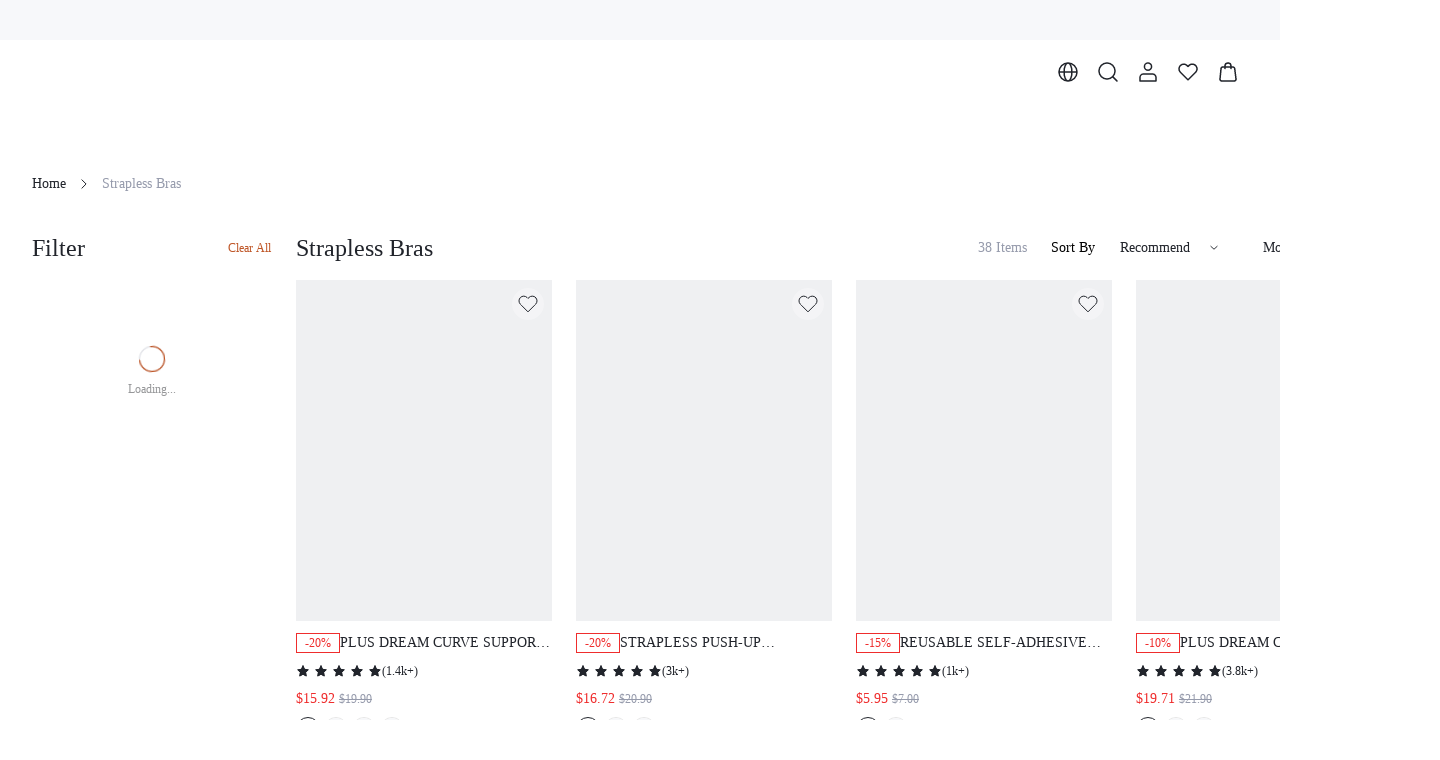

--- FILE ---
content_type: text/css
request_url: https://shein.ltwebstatic.com/funmart/bsc-pc/_next/static/css/005b093cb06a4b54.css
body_size: 2103
content:
:export{primary-25:#e7eceb;primary-50:#c1cfd1;primary-100:#9ab2b8;primary-200:#74959e;primary-300:#4d7884;primary-400:#275b6b;primary-500:#003e51;primary-600:#013443;primary-700:#012a36;primary-800:#022028;primary-900:#02161a;gray-25:#f7f8f9;gray-50:#dfe1e6;gray-100:#c7cad2;gray-200:#afb3bf;gray-300:#969bac;gray-400:#7e8498;gray-500:#666d85;gray-600:#4f5567;gray-700:#383c49;gray-800:#21242b;gray-900:#0a0b0d;special-red:#ef2d2d;special-red_5:#fef4f4;special-red_10:#fdeaea;special-blue:#2e90fa;special-blue_5:#f5f9ff;special-blue_10:#eaf4fe;special-gold:#f7ba1e;special-gold_5:#fffcf4;special-gold_10:#fef8e8;special-cyan:#14c9c9;special-cyan_5:#f3fcfc;special-cyan_10:#e7fafa;special-lime:#9fdb1d;special-lime_5:#fafdf4;special-lime_10:#f5fbe8;special-magenta:#f5319d;special-magenta_5:#fef5fa;special-magenta_10:#feeaf5;special-purple:#8e51da;special-purple_5:#f9f6fd;special-purple_10:#f4eefb;special-pink_purple:#d91ad9;special-pink_purple_5:#fdf4fd;special-pink_purple_10:#fbe8fb;special-pink:#f5a0b5;special-pink_5:#fefafb;special-pink_10:#fef5f8;special-link:#1860a7;transparent-white-5:hsla(0,0%,100%,.05);transparent-white-10:hsla(0,0%,100%,.1);transparent-white-20:hsla(0,0%,100%,.2);transparent-white-30:hsla(0,0%,100%,.3);transparent-white-40:hsla(0,0%,100%,.4);transparent-white-50:hsla(0,0%,100%,.5);transparent-white-60:hsla(0,0%,100%,.6);transparent-white-70:hsla(0,0%,100%,.7);transparent-white-80:hsla(0,0%,100%,.8);transparent-white-90:hsla(0,0%,100%,.9);transparent-white-100:#fff;transparent-black-5:rgba(0,0,0,.05);transparent-black-10:rgba(0,0,0,.1);transparent-black-20:rgba(0,0,0,.2);transparent-black-30:rgba(0,0,0,.3);transparent-black-40:rgba(0,0,0,.4);transparent-black-50:rgba(0,0,0,.5);transparent-black-60:rgba(0,0,0,.6);transparent-black-70:rgba(0,0,0,.7);transparent-black-80:rgba(0,0,0,.8);transparent-black-90:rgba(0,0,0,.9);transparent-black-100:#000;transparent-error-5:rgba(239,45,45,.05);transparent-error-10:rgba(239,45,45,.1);transparent-error-20:rgba(239,45,45,.2);transparent-error-30:rgba(239,45,45,.3);transparent-error-40:rgba(239,45,45,.4);transparent-error-50:rgba(239,45,45,.5);transparent-error-60:rgba(239,45,45,.6);transparent-error-70:rgba(239,45,45,.7);transparent-error-80:rgba(239,45,45,.8);transparent-error-90:rgba(239,45,45,.9);transparent-error-100:#ef2d2d;transparent-warning-5:rgba(243,162,24,.05);transparent-warning-10:rgba(243,162,24,.1);transparent-warning-20:rgba(243,162,24,.2);transparent-warning-30:rgba(243,162,24,.3);transparent-warning-40:rgba(243,162,24,.4);transparent-warning-50:rgba(243,162,24,.5);transparent-warning-60:rgba(243,162,24,.6);transparent-warning-70:rgba(243,162,24,.7);transparent-warning-80:rgba(243,162,24,.8);transparent-warning-90:rgba(243,162,24,.9);transparent-warning-100:#f3a218;transparent-success-5:rgba(18,183,106,.05);transparent-success-10:rgba(18,183,106,.1);transparent-success-20:rgba(18,183,106,.2);transparent-success-30:rgba(18,183,106,.3);transparent-success-40:rgba(18,183,106,.4);transparent-success-50:rgba(18,183,106,.5);transparent-success-60:rgba(18,183,106,.6);transparent-success-70:rgba(18,183,106,.7);transparent-success-80:rgba(18,183,106,.8);transparent-success-90:rgba(18,183,106,.9);transparent-success-100:#12b76a}body,html{padding:0;font-family:var(--font-regular),-apple-system,Arial,Helvetica,sans-serif;min-width:90rem;margin:0 auto;-webkit-tap-highlight-color:rgba(0,0,0,0);-webkit-text-size-adjust:none}a{color:inherit;text-decoration:none}button,input,textarea{font-family:var(--font-regular)}*{-webkit-box-sizing:border-box;box-sizing:border-box}:root{--funui-icon-hover-color:#003e51}@font-face{font-family:__D_DIN_Reg_8c6273;src:url(https://shein.ltwebstatic.com/funmart/bsc-pc/_next/static/media/e77db3e5eeb79c76-s.p.otf) format("opentype");font-display:swap}@font-face{font-family:__D_DIN_Reg_Fallback_8c6273;src:local("Arial");ascent-override:89.01%;descent-override:18.10%;line-gap-override:9.21%;size-adjust:93.36%}.__className_8c6273{font-family:__D_DIN_Reg_8c6273,__D_DIN_Reg_Fallback_8c6273}.__variable_8c6273{--font-regular-d-din:"__D_DIN_Reg_8c6273","__D_DIN_Reg_Fallback_8c6273"}@font-face{font-family:__D_DIN_Bold_d5df12;src:url(https://shein.ltwebstatic.com/funmart/bsc-pc/_next/static/media/f826f81771c153ff-s.p.otf) format("opentype");font-display:swap}@font-face{font-family:__D_DIN_Bold_Fallback_d5df12;src:local("Arial");ascent-override:86.84%;descent-override:17.66%;line-gap-override:8.99%;size-adjust:95.69%}.__className_d5df12{font-family:__D_DIN_Bold_d5df12,__D_DIN_Bold_Fallback_d5df12}.__variable_d5df12{--font-bold-d-din:"__D_DIN_Bold_d5df12","__D_DIN_Bold_Fallback_d5df12"}@font-face{font-family:__Assistant_Reg_c8286d;src:url(https://shein.ltwebstatic.com/funmart/bsc-pc/_next/static/media/5ad67d66c5a45345-s.ttf) format("truetype");font-display:swap}@font-face{font-family:__Assistant_Reg_Fallback_c8286d;src:local("Arial");ascent-override:109.43%;descent-override:30.76%;line-gap-override:0.00%;size-adjust:93.30%}.__className_c8286d{font-family:__Assistant_Reg_c8286d,__Assistant_Reg_Fallback_c8286d}.__variable_c8286d{--font-regular-assistant:"__Assistant_Reg_c8286d","__Assistant_Reg_Fallback_c8286d"}@font-face{font-family:__Assistant_Bold_5c1675;src:url(https://shein.ltwebstatic.com/funmart/bsc-pc/_next/static/media/0473fd6ef0ca6f44-s.ttf) format("truetype");font-display:swap}@font-face{font-family:__Assistant_Bold_Fallback_5c1675;src:local("Arial");ascent-override:102.93%;descent-override:28.93%;line-gap-override:0.00%;size-adjust:99.19%}.__className_5c1675{font-family:__Assistant_Bold_5c1675,__Assistant_Bold_Fallback_5c1675}.__variable_5c1675{--font-bold-assistant:"__Assistant_Bold_5c1675","__Assistant_Bold_Fallback_5c1675"}@font-face{font-family:__Manrope_Reg_4a3358;src:url(https://shein.ltwebstatic.com/funmart/bsc-pc/_next/static/media/bd4fdd36d94c3349-s.ttf) format("truetype");font-display:swap}@font-face{font-family:__Manrope_Reg_Fallback_4a3358;src:local("Arial");ascent-override:102.74%;descent-override:28.91%;line-gap-override:0.00%;size-adjust:103.76%}.__className_4a3358{font-family:__Manrope_Reg_4a3358,__Manrope_Reg_Fallback_4a3358}.__variable_4a3358{--font-regular-manrope:"__Manrope_Reg_4a3358","__Manrope_Reg_Fallback_4a3358"}@font-face{font-family:__Manrope_Bold_dd1b12;src:url(https://shein.ltwebstatic.com/funmart/bsc-pc/_next/static/media/13e0014e443920ad-s.ttf) format("truetype");font-display:swap}@font-face{font-family:__Manrope_Bold_Fallback_dd1b12;src:local("Arial");ascent-override:97.62%;descent-override:27.47%;line-gap-override:0.00%;size-adjust:109.20%}.__className_dd1b12{font-family:__Manrope_Bold_dd1b12,__Manrope_Bold_Fallback_dd1b12}.__variable_dd1b12{--font-bold-manrope:"__Manrope_Bold_dd1b12","__Manrope_Bold_Fallback_dd1b12"}@font-face{font-family:__Poppin_Reg_9951bb;src:url(https://shein.ltwebstatic.com/funmart/bsc-pc/_next/static/media/4b4ebe20759bdbf2-s.ttf) format("truetype");font-display:swap}@font-face{font-family:__Poppin_Reg_Fallback_9951bb;src:local("Arial");ascent-override:92.83%;descent-override:30.94%;line-gap-override:8.84%;size-adjust:113.11%}.__className_9951bb{font-family:__Poppin_Reg_9951bb,__Poppin_Reg_Fallback_9951bb}.__variable_9951bb{--font-regular-poppin:"__Poppin_Reg_9951bb","__Poppin_Reg_Fallback_9951bb"}@font-face{font-family:__Poppin_Bold_fb2025;src:url(https://shein.ltwebstatic.com/funmart/bsc-pc/_next/static/media/98512bf8da1afe43-s.ttf) format("truetype");font-display:swap}@font-face{font-family:__Poppin_Bold_Fallback_fb2025;src:local("Arial");ascent-override:90.85%;descent-override:30.28%;line-gap-override:8.65%;size-adjust:115.57%}.__className_fb2025{font-family:__Poppin_Bold_fb2025,__Poppin_Bold_Fallback_fb2025}.__variable_fb2025{--font-bold-poppin:"__Poppin_Bold_fb2025","__Poppin_Bold_Fallback_fb2025"}@font-face{font-family:__MiddleEast_Reg_3fff85;src:url(https://shein.ltwebstatic.com/funmart/bsc-pc/_next/static/media/802150ee634f670b-s.p.ttf) format("truetype");font-display:swap}@font-face{font-family:__MiddleEast_Reg_Fallback_3fff85;src:local("Arial");ascent-override:95.21%;descent-override:24.12%;line-gap-override:0.00%;size-adjust:100.00%}.__className_3fff85{font-family:__MiddleEast_Reg_3fff85,__MiddleEast_Reg_Fallback_3fff85}.__variable_3fff85{--font-regular-middle-east:"__MiddleEast_Reg_3fff85","__MiddleEast_Reg_Fallback_3fff85"}@font-face{font-family:__MiddleEast_Bold_e86267;src:url(https://shein.ltwebstatic.com/funmart/bsc-pc/_next/static/media/ad11707808465479-s.p.ttf) format("truetype");font-display:swap}@font-face{font-family:__MiddleEast_Bold_Fallback_e86267;src:local("Arial");ascent-override:95.21%;descent-override:24.12%;line-gap-override:0.00%;size-adjust:100.00%}.__className_e86267{font-family:__MiddleEast_Bold_e86267,__MiddleEast_Bold_Fallback_e86267}.__variable_e86267{--font-bold-middle-east:"__MiddleEast_Bold_e86267","__MiddleEast_Bold_Fallback_e86267"}@font-face{font-family:__Roboto_Reg_45fbcf;src:url(https://shein.ltwebstatic.com/funmart/bsc-pc/_next/static/media/a5023d7b0e4feb5d-s.p.ttf) format("truetype");font-display:swap}@font-face{font-family:__Roboto_Reg_Fallback_45fbcf;src:local("Arial");ascent-override:92.43%;descent-override:24.32%;line-gap-override:0.00%;size-adjust:100.37%}.__className_45fbcf{font-family:__Roboto_Reg_45fbcf,__Roboto_Reg_Fallback_45fbcf}.__variable_45fbcf{--font-regular-roboto:"__Roboto_Reg_45fbcf","__Roboto_Reg_Fallback_45fbcf"}@font-face{font-family:__Roboto_Bold_600ae4;src:url(https://shein.ltwebstatic.com/funmart/bsc-pc/_next/static/media/ff2763127e873d16-s.p.ttf) format("truetype");font-display:swap}@font-face{font-family:__Roboto_Bold_Fallback_600ae4;src:local("Arial");ascent-override:91.10%;descent-override:23.97%;line-gap-override:0.00%;size-adjust:101.84%}.__className_600ae4{font-family:__Roboto_Bold_600ae4,__Roboto_Bold_Fallback_600ae4}.__variable_600ae4{--font-bold-roboto:"__Roboto_Bold_600ae4","__Roboto_Bold_Fallback_600ae4"}@font-face{font-family:__PlayfairDisplay_Reg_032a02;src:url(https://shein.ltwebstatic.com/funmart/bsc-pc/_next/static/media/d02e9dc43cd7a9fd-s.ttf) format("truetype");font-display:swap}@font-face{font-family:__PlayfairDisplay_Reg_Fallback_032a02;src:local("Arial");ascent-override:106.51%;descent-override:24.71%;line-gap-override:0.00%;size-adjust:101.58%}.__className_032a02{font-family:__PlayfairDisplay_Reg_032a02,__PlayfairDisplay_Reg_Fallback_032a02}.__variable_032a02{--font-regular-playfair-display:"__PlayfairDisplay_Reg_032a02","__PlayfairDisplay_Reg_Fallback_032a02"}@font-face{font-family:__PlayfairDisplay_Bold_1673e7;src:url(https://shein.ltwebstatic.com/funmart/bsc-pc/_next/static/media/c82c2c4141b21a55-s.ttf) format("truetype");font-display:swap}@font-face{font-family:__PlayfairDisplay_Bold_Fallback_1673e7;src:local("Arial");ascent-override:103.95%;descent-override:24.11%;line-gap-override:0.00%;size-adjust:104.09%}.__className_1673e7{font-family:__PlayfairDisplay_Bold_1673e7,__PlayfairDisplay_Bold_Fallback_1673e7}.__variable_1673e7{--font-bold-playfair-display:"__PlayfairDisplay_Bold_1673e7","__PlayfairDisplay_Bold_Fallback_1673e7"}@font-face{font-family:__Helvetica_Reg_c39422;src:url(https://shein.ltwebstatic.com/funmart/bsc-pc/_next/static/media/54d6656dfa44cc28-s.p.otf) format("opentype");font-display:swap}@font-face{font-family:__Helvetica_Reg_Fallback_c39422;src:local("Arial");ascent-override:119.97%;descent-override:29.57%;line-gap-override:0.00%;size-adjust:82.52%}.__className_c39422{font-family:__Helvetica_Reg_c39422,__Helvetica_Reg_Fallback_c39422}.__variable_c39422{--font-regular-helvetica:"__Helvetica_Reg_c39422","__Helvetica_Reg_Fallback_c39422"}@font-face{font-family:__Helvetica_Bold_ba7394;src:url(https://shein.ltwebstatic.com/funmart/bsc-pc/_next/static/media/72fa72e55968327e-s.p.ttf) format("truetype");font-display:swap}@font-face{font-family:__Helvetica_Bold_Fallback_ba7394;src:local("Arial");ascent-override:71.17%;descent-override:21.26%;line-gap-override:0.00%;size-adjust:108.19%}.__className_ba7394{font-family:__Helvetica_Bold_ba7394,__Helvetica_Bold_Fallback_ba7394}.__variable_ba7394{--font-bold-helvetica:"__Helvetica_Bold_ba7394","__Helvetica_Bold_Fallback_ba7394"}.style_logo__8RH2K{overflow:hidden;height:2.75rem;display:flex;align-items:center;justify-content:center;cursor:pointer}.style_section__tu__9{max-width:40%;overflow-x:auto}.style_error__dkYG4{color:rgba(33,36,43,.65);text-align:center;font-size:1.25rem;padding:1.25rem;margin-top:10vh}.style_error__dkYG4 .style_refresh__7WNM_{margin-top:2.5rem}.style_error__dkYG4 .style_text__ZCHgm{padding:0 .75rem}.style_subscribeExtraTips__LS_Tk .style_link__v5obi{cursor:pointer;text-decoration:underline}.style_productCardContainer__O39Rj{font-family:var(--font-regular)}.style_productCardName__3vq1U{font-size:.6875rem;color:var(--color-gray-800);line-height:1rem;overflow:hidden;text-overflow:ellipsis;display:-webkit-box;-webkit-line-clamp:3;-webkit-box-orient:vertical;word-break:break-word}.style_productCardPriceContainer__w5Q8J{display:flex;align-items:center;gap:.5rem;margin-top:.5rem}.style_productCardPrice__Vb4bF{font-family:var(--font-bold)}.style_productCardOriginalPrice__QmKtW{font-size:.75rem;color:#969bac;text-decoration:line-through}.style_productCardSkeleton__zG_0J{border-radius:.125rem;background-color:#f0f0f0}

--- FILE ---
content_type: text/css
request_url: https://shein.ltwebstatic.com/funmart/bsc-pc/_next/static/css/becd5979e22608f4.css
body_size: 228
content:
.style_page__lePQF{background-color:#fff}.style_page__lePQF .style_pagination__yjz0M{display:none}.style_page__lePQF .style_pagination__yjz0M.style_show__o_eaF{display:flex}.style_page__lePQF .style_pagination__yjz0M .style_link__jeZev{text-align:center;color:#21242b;font-size:.875rem;line-height:1.375rem;border-radius:.25rem;cursor:pointer}.style_page__lePQF .style_pagination__yjz0M .style_active__7VhF2{font-family:var(--font-bold);color:#fff;background:#21242b}.style_page__lePQF .style_headerPanel__aU_FN{padding:1rem 0;display:flex;flex-direction:column;align-items:center}.style_page__lePQF .style_headerPanel__aU_FN .style_name__UmIJT{all:unset;display:block;color:#21242b;font-size:2rem;font-family:var(--font-bold);line-height:2.5rem;overflow:hidden;white-space:nowrap;text-overflow:ellipsis}.style_page__lePQF .style_headerPanel__aU_FN .style_total__eg_fU{color:#969bac;font-size:.875rem;line-height:1.25rem;overflow:hidden;white-space:nowrap;text-overflow:ellipsis}.style_page__lePQF .style_sort__UyOhF{display:flex;align-items:center;color:#21242b;font-size:.875rem;line-height:1.375rem}.style_page__lePQF .style_sort__UyOhF .style_sortItem__yg7cp,.style_page__lePQF .style_sort__UyOhF .style_sortItem__yg7cp>span{padding:0}.style_page__lePQF .style_sort__UyOhF .style_mostPopular__A2Gdl{margin-left:1.5rem;cursor:pointer}.style_page__lePQF .style_sort__UyOhF .style_mostPopular__A2Gdl.style_active__7VhF2{font-family:var(--font-bold)}.style_page__lePQF .style_sort__UyOhF .style_price__Gh3jp{margin-left:1.5rem;display:flex;align-items:center;cursor:pointer}.style_page__lePQF .style_sort__UyOhF .style_price__Gh3jp>span.style_active__7VhF2{font-family:var(--font-bold)}.style_page__lePQF .style_sort__UyOhF .style_price__Gh3jp .style_arrows__N6fUu{display:flex;align-items:center;flex-direction:column;color:#969bac;font-size:1rem}.style_page__lePQF .style_sort__UyOhF .style_price__Gh3jp .style_arrows__N6fUu .style_active__7VhF2{color:#21242b}.style_page__lePQF .style_sort__UyOhF .style_price__Gh3jp .style_arrows__N6fUu .style_up__Zax_s{-webkit-transform:translateY(.25rem);transform:translateY(.25rem)}.style_page__lePQF .style_sort__UyOhF .style_price__Gh3jp .style_arrows__N6fUu .style_down__WsDO_{-webkit-transform:translateY(-.25rem);transform:translateY(-.25rem)}.style_page__lePQF .style_list__NqTYo{margin-right:.5rem;margin-bottom:1.5rem}.style_page__lePQF .style_grid__FDv68{display:grid;grid-row-gap:1.5rem;row-gap:1.5rem;grid-column-gap:1.5rem;-webkit-column-gap:1.5rem;-moz-column-gap:1.5rem;column-gap:1.5rem}.style_bannerCell__Mig9t{display:inline-block;padding-left:.5rem;-webkit-box-sizing:border-box;box-sizing:border-box;vertical-align:top}.style_sort__Opbf0{display:flex;align-items:center}.style_sort__Opbf0 .style_label__MiZAc{font-size:.875rem;color:#000;margin-right:.5rem}.Breadcrumb_breadcrumb__9OPrz{margin:1.375rem 0;display:flex;align-items:center;height:1.25rem}.Breadcrumb_breadcrumb__9OPrz .Breadcrumb_item__fzqxn{overflow:hidden;white-space:nowrap;text-overflow:ellipsis}.Breadcrumb_breadcrumb__9OPrz .Breadcrumb_item__fzqxn .Breadcrumb_name__e9_z5{color:#21242b}.Breadcrumb_breadcrumb__9OPrz .Breadcrumb_item__fzqxn .Breadcrumb_name__e9_z5.Breadcrumb_gray__V8I5Y{color:#969bac}.Breadcrumb_breadcrumb__9OPrz .Breadcrumb_separator__ibver{font-size:1.25rem;color:#21242b}

--- FILE ---
content_type: application/javascript
request_url: https://shein.ltwebstatic.com/funmart/bsc-pc/_next/static/chunks/8812-16f749c11b2839da.js
body_size: 7739
content:
(self.webpackChunk_N_E=self.webpackChunk_N_E||[]).push([[8812,2309],{42431:function(r,a,e){"use strict";e.d(a,{H1:function(){return b},U9:function(){return g},XN:function(){return _},ZP:function(){return d},a_:function(){return f}});var n=e(91309),t=e(4586),s=e(84929),i=e(13460),c=e(51800),l=e(50571),o=e(46596);function p(r){var a=r;return/^(https?:\/\/)/i.test(r)||(a="https://".concat(r)),a}function u(r){var a=r.skc,e=r.sort,n=r.section,t=new URLSearchParams;return(null===a||void 0===a?void 0:a.length)&&t.set("adp",a.join(",")),e&&t.set("sort",e),n&&t.set("section",n),t.toString()?"?".concat(t.toString()):""}function f(r){return function(){for(var a=arguments.length,e=new Array(a),n=0;n<a;n++)e[n]=arguments[n];var s=r.apply(void 0,(0,t._)(e));if(!(0,c.j)())return s;var i=(0,o.Z1)((0,o.Td)(window.location.href));return s&&i&&!s.startsWith("/".concat(i))?"/".concat(i).concat(s):s}}var g=f((function(r){var a,e,n,t=arguments.length>1&&void 0!==arguments[1]?arguments[1]:{},i=t.isAction,l=t.section;if(!r)return"";var o=u({section:l});if("link"===r.type&&(null===(a=r.value)||void 0===a?void 0:a.path))return r.value.path;if("collection"===r.type&&(null===(e=r.value)||void 0===e?void 0:e.virtualId)){var f;if((null===(f=r.value.skc)||void 0===f?void 0:f.length)||r.value.sort){var g=u({skc:r.value.skc,sort:r.value.sort});return"/collection/".concat((0,s.yz)(r.value.virtualId,r.value.name)).concat(g)}return"/collection/".concat((0,s.yz)(r.value.virtualId,r.value.name))}if("category"===r.type){var b,d,_;if((null===(d=r.value)||void 0===d||null===(b=d.skc)||void 0===b?void 0:b.length)||(null===(_=r.value)||void 0===_?void 0:_.sort)){var v=u({skc:r.value.skc,sort:r.value.sort});return"/category/".concat((0,s.yz)(r.value.value,r.value.seoName)).concat(v)}return"/category/".concat((0,s.yz)(r.value.value,r.value.seoName))}return"user-defined"===r.type&&(null===(n=r.value)||void 0===n?void 0:n.path)?"/pages/".concat(r.value.path):"article"===r.type&&r.value.link?"/page/".concat(r.value.link):"weblink"===r.type&&r.value.path&&(0,c.j)()?i?(window.open(p("".concat(r.value.path).concat(o)),"_blank"),""):p(r.value.path):""}));function b(){var r,a=(0,n._)((0,l.Z)(),1)[0],e=(null===a||void 0===a||null===(r=a.page)||void 0===r?void 0:r.value)||"";return function(r){return r?g(r,{section:e}):""}}function d(){var r=(0,i.Z)();return function(a){var e=g(a,{isAction:!0});e&&r.push(e)}}function _(){var r=(0,i.Z)();return function(a){if(a)try{var e=JSON.parse(a),n=g(e,{isAction:!0});n&&r.push(n)}catch(t){console.error(t)}}}},97792:function(r,a,e){"use strict";e.d(a,{CS:function(){return s},ET:function(){return u},T6:function(){return l},YX:function(){return f},ZN:function(){return i},b1:function(){return o},fV:function(){return t},id:function(){return p},ye:function(){return c}});var n=e(98612),t=function(r){return(0,n.SO)("/bfs/v2/cart/get_cart",r)},s=function(r){return(0,n.SO)("/bfs/v2/cart/add_line",r)},i=function(r){return(0,n.SO)("/bfs/v2/cart/update_line",r)},c=function(r){return(0,n.SO)("/bfs/v2/cart/remove_lines",r)},l=function(r){return(0,n.SO)("/bfs/v2/cart/floating_window",r)},o=function(r){return(0,n.SO)("/bfs/user/visitor_order_enabled",r)},p=function(r){return(0,n.SO)("/bfs/v2/cart/activity_info",r)},u=function(r){return(0,n.SO)("/bfs/v2/goods/shipping_goods_list",r)},f=function(r){return(0,n.SO)("/bfs/v2/cart/shipping_promotion",r)}},62617:function(r,a,e){"use strict";e.d(a,{Z:function(){return _}});var n=e(72253),t=e(47702),s=e(4586),i=e(85893),c=e(92708),l=e(13460),o=e(84929),p=e(79179),u=e(76871),f=e(86010),g=e(34313),b=e.n(g),d=e(42431);function _(r){var a=r.data,e=r.lastClickable,g=(0,t._)(r,["data","lastClickable"]),_=(0,l.Z)(),v=[{id:"0",name:(0,(0,u.$G)("\u9875\u5934").t)("SHEIN_KEY_PC_34092")}].concat((0,s._)(a||[]));return(0,i.jsx)(c.Z,(0,n._)({className:b().breadcrumb,itemClassName:b().item,data:v,keygen:"id",renderItem:function(r,a){var n=a===v.length-1&&!e;return(0,i.jsx)("span",{className:(0,f.Z)(b().name,n&&b().gray),title:r.name,children:r.name})},onClick:function(r){if(r.id){var a="0"===r.id?"/":"/category/".concat((0,o.yz)(r.id,r.seo_name));_.push(a)}},getATagUrl:(0,d.a_)((function(r){return r.id?"0"===r.id?"/":"/category/".concat((0,o.yz)(r.id,r.seo_name)):""})),separator:(0,i.jsx)(p.ChevronRight,{className:b().separator}),lastClickable:e},g))}},76638:function(r,a,e){"use strict";e.d(a,{L:function(){return t},k:function(){return s}});var n=e(98612),t=function(r){return(0,n.SO)("/bfs/user/self_subscribe",r)},s=function(r){return(0,n.SO)("/bfs/user/query_self_subscribe_status",r)}},36250:function(r,a,e){"use strict";e.d(a,{Z:function(){return p}});var n=e(72253),t=e(47702),s=e(85893),i=e(88889),c=e(86010),l=e(74118),o=e.n(l);function p(r){var a=r.label,e=r.sortClassName,l=r.selectWidth,p=(0,t._)(r,["label","sortClassName","selectWidth"]);return(0,s.jsxs)("div",{className:(0,c.Z)(o().sort,e),children:[(0,s.jsx)("span",{className:o().label,children:a}),(0,s.jsx)(i.Z,(0,n._)({className:o().select,width:l,minWidth:l?void 0:200,size:"lg"},p))]})}},84857:function(r,a,e){"use strict";e.d(a,{Z:function(){return rr}});var n=e(72253),t=e(14932),s=e(91309),i=e(4586),c=e(85893),l=e(67294),o=e(5152),p=e.n(o),u=e(86010),f=e(92562),g=e(52899),b=e(91400),d=e(63438),_=e(26421),v=e(13460),y=e(6718),h=e(85506),m=e(1982),w=e(76871),k=e(84929),E=e(75766),S=e(7553),N=e(79179),C=e(54185);var I=e(73895),Z=e(65984),x=e(40767),L=e(42679),j=e.n(L),P=e(61774),H=e(94940),T=e(47702),O=e(6235);function W(r){var a=r.link,e=r.skc,i=r.style,l=(0,T._)(r,["link","skc","style"]),o=(0,s._)((0,_.UF)(a,e),1)[0];return o?(0,c.jsx)("a",{href:o,children:(0,c.jsx)(O.Z,(0,n._)({style:(0,t._)((0,n._)({},i),{cursor:"pointer"}),loading:null,error:null,placeholder:null},l))}):(0,c.jsx)(O.Z,(0,n._)({},l))}var A,R,G=e(95760),Y=p()((function(){return e.e(9750).then(e.bind(e,49750))}),{loadableGenerated:{webpack:function(){return[49750]}},ssr:!0});A={},(0,E._)(A,_.QL.category,"list"),(0,E._)(A,_.QL.virtual,"virtual_list");function K(r){var a=r.info,e=r.position,t=r.columns,s=r.isV,i=(0,v.Z)(),l=null===a||void 0===a?void 0:a.image,o=function(r){return function(){if(a){var t={link:a.link,resource_page_title:s?h.NM.virtual:h.NM.list,resource_position:e.toString(),resource_type:h.r3.banner};r===_.gZ.click&&(0,_.qk)((0,n._)({skc:a.skc,router:i},t)),r===_.gZ.expose&&(0,_.RR)(t)}}};if(!l)return null;var p={width:"".concat(100/t,"%"),paddingTop:24,paddingLeft:8};return(0,c.jsx)("div",{className:j().bannerCell,style:p,children:(0,c.jsx)(W,{link:a.link,skc:a.skc,src:l.url,thumbnail:750,height:"".concat((0,d.Dc)(l.width,l.height)),onExpose:o(_.gZ.expose),onClick:o(_.gZ.click)})})}function z(r){var a,e=r.goods,s=r.isV,i=void 0!==s&&s,o=r.banners,p=r.isSearchResult,u=r.currency,f=r.locale,g=r.initPage,b=void 0===g?1:g,_=(0,v.Z)(),y=(0,P.Z)(_.query),m=JSON.stringify(y)+b,k=(0,w.$G)("\u5206\u7c7b\u9875").t;!function(r){(0,l.useEffect)((function(){C.L.top=0,document.body.style.top="0"}),[r])}(m);var E=Object.keys(o||{}).map((function(r){return parseInt(r,10)}));return(0,c.jsx)(S.Z,{childrenClassName:j().grid,childrenStyle:{gridTemplateColumns:"repeat(".concat(4,", minmax(0, 1fr))")},className:j().list,additionIndex:E,renderAddition:function(r){return!!E.length&&(0,c.jsx)(K,{columns:4,info:o[r],position:r,isV:i},"list_banner_".concat(r))},query:G.o,options:{cacheKey:"getFilterGoods_category_".concat(m),manual:!0,initFinished:!e.haveNext,initCurrent:b+1,size:80,initList:e.goodsList||[],getParams:function(r){return(0,t._)((0,n._)({},r,y),{is_vcategory:i})},getResponse:function(r){return{data:r.goodsList,haveNext:r.haveNext}}},renderItem:function(r,a){var e=i?h.NM.virtual:h.NM.list,t=a+1,s=(0,h.RX)(),l=p?h.NM.search:e,o=p?"reco_items":_.query.name;return(0,c.jsx)(H.Z,{data:r,style:{paddingLeft:0},currency:u,locale:f,itemListParams:{item_list_name:l,item_list_id:o},onTrack:function(r,a){(a===Z.Vc.click?Z.wH:Z.VL)((0,n._)({items:[{item_id:r.spu,item_name:r.skc,item_category:r.cat_id,index:t,price:r.sales_price,discount:(0,d.p_)(r.original_price,r.sales_price)}],currency:u||(0,I.zC)(),item_list_name:l,item_list_id:o},s)),(a===Z.Vc.click?x.Rp:x.x4)((0,n._)({skc:r.skc,product_price:r.sales_price,product_currency:u||(0,I.zC)(),product_spu:r.spu,product_brand:r.brand,product_index:t,product_category:r.cat_id,item_list_id:r.item_list_id},s))}},"".concat(r.skc,"_").concat(a))},empty:!(null===(a=e.goodsList)||void 0===a?void 0:a.length),emptyContent:(0,c.jsx)(Y,{icon:(0,c.jsx)(N.SearchClothingColor,{}),title:k("SHEIN_KEY_PC_34268"),description:k("SHEIN_KEY_PC_34269")})},m)}!function(r){r.recommend="recommend",r.popular="most_popular",r.newArrival="new_arrival",r.topRated="top_rated",r.priceL2H="price_low_to_high",r.priceH2L="price_high_to_low"}(R||(R={}));var U=e(62617),q=e(76427),M=e.n(q),V=["adp"];function D(r){var a=(0,v.Z)(),e=a.query,t=a.replace,s=a.pathname;return[e[r],function(a,i){var c=function(r){var a=r;return V.forEach((function(e){a=M()(r,e)})),a}(a?(0,n._)({},e,(0,E._)({},r,a)):M()(e,r)),l=new URLSearchParams(c).toString(),o=l.length?"".concat(s,"?").concat(l):s;t(o)}]}var F=e(36250);function B(r){var a=r.sort,e=r.set,n=(0,w.$G)("\u5206\u7c7b\u9875").t,t=function(){var r=(0,w.$G)("\u5206\u7c7b\u9875").t;return[{title:r("SHEIN_KEY_PC_34260"),value:R.recommend},{title:r("SHEIN_KEY_PC_34261"),value:R.popular},{title:r("SHEIN_KEY_PC_34262"),value:R.newArrival},{title:r("SHEIN_KEY_PC_34263"),value:R.topRated},{title:r("SHEIN_KEY_PC_34264"),value:R.priceL2H},{title:r("SHEIN_KEY_PC_34265"),value:R.priceH2L}]}(),s=t.find((function(r){return r.value===R.popular})),i=t.find((function(r){return r.value===R.priceL2H}));return(0,c.jsxs)("div",{className:j().sort,children:[(0,c.jsx)(F.Z,{label:n("SHEIN_KEY_PC_34259"),format:"value",data:t,keygen:function(r){return r.value},renderItem:"title",value:[a],plain:!0,onChange:function(r){a!==r[0]&&e(r[0])}}),s&&(0,c.jsx)("div",{className:(0,u.Z)(j().mostPopular,a===R.popular&&j().active),onClick:function(){a!==R.popular&&e(R.popular)},children:n("SHEIN_KEY_PC_34261")}),i&&(0,c.jsxs)("div",{className:j().price,onClick:function(){e(a===R.priceL2H?R.priceH2L:R.priceL2H)},children:[(0,c.jsx)("span",{className:(0,u.Z)((a===R.priceL2H||a===R.priceH2L)&&j().active),children:n("SHEIN_KEY_PC_35550")}),(0,c.jsxs)("div",{className:j().arrows,children:[(0,c.jsx)(N.ChevronUp2Fill,{className:(0,u.Z)(j().up,a===R.priceL2H&&j().active)}),(0,c.jsx)(N.ChevronDown2Fill,{className:(0,u.Z)(j().down,a===R.priceH2L&&j().active)})]})]})]})}var J=e(96844),$=e(31121),Q=p()((function(){return Promise.resolve().then(e.bind(e,36178))}),{loadableGenerated:{webpack:function(){return[36178]}},ssr:!1});function X(r){var a=r.info,e=r.position,t=r.isV,s=a.link,i=a.skc,l=a.image,o=(0,v.Z)();if(!l)return null;var p={link:s,resource_page_title:t?h.NM.virtual:h.NM.list,resource_position:"".concat(e,"_1"),resource_type:h.r3.banner};return(0,c.jsx)(W,{link:s,skc:i,className:j().image,src:l.url,height:"".concat((0,d.Dc)(l.width,l.height)),onClick:function(){return(0,_.qk)((0,n._)({skc:i,router:o},p))},onExpose:function(){return(0,_.RR)(p)},thumbnail:m.Q1,radius:0})}var rr=function(r){var a,e=r.goods,o=r.topRender,p=r.searchWords,d=r.isV,_=void 0!==d&&d,m=r.currency,E=r.listBannerData,S=r.locale,N=r.code,C=r.initPage,I=void 0===C?1:C,Z=(0,v.Z)(),x=(0,w.$G)("\u5206\u7c7b\u9875").t,L=e.marketing,H=e.breadcrumbs,T=e.total,O=e.collectionSort,W=(0,s._)(D("sort"),2),A=W[0],Y=void 0===A?O||R.recommend:A,K=W[1],q=!!Z.query.pageShow,M=(0,t._)((0,n._)({limit:80,page:1},(0,P.Z)(Z.query)),{is_vcategory:_}),V=(0,y.Z)((function(){return(0,G.y)(M)}),{refreshDeps:[Z.query]}),F=V.data,rr=void 0===F?{}:F,ar=V.loading,er=!!(null===e||void 0===e||null===(a=e.goodsList)||void 0===a?void 0:a.length);(0,l.useEffect)((function(){var r;(0,g.Jk)(L),(null===e||void 0===e||null===(r=e.goodsList)||void 0===r?void 0:r.length)&&(0,b.hW)({categoryId:e.goodsList[0].cat_id||"",items:e.goodsList.slice(0,20).map((function(r){return{item_id:r.skc||"",item_name:r.goods_name||"",item_brand:r.brand||""}}))})}),[L,null===e||void 0===e?void 0:e.goodsList,_]);var nr=(0,s._)((0,P.A)(E),2),tr=nr[0],sr=nr[1],ir=p?(0,i._)(H||[]).concat([{id:"search_words",name:p}]):H,cr=(T||0)>1,lr=x(cr?"SHEIN_KEY_PC_35142":"SHEIN_KEY_PC_34266",{0:T}),or=x(cr?"SHEIN_KEY_PC_35143":"SHEIN_KEY_PC_34253",{0:T}),pr=p?lr:or,ur={header:o,title:p||function(){var r=(null===H||void 0===H?void 0:H.length)||0;if(!r)return"";var a=null===H||void 0===H?void 0:H[r-1];return(null===a||void 0===a?void 0:a.name)||""}(),banner:!!(null===tr||void 0===tr?void 0:tr.length)&&(0,c.jsx)("div",{className:j().headBanner,children:tr.map((function(r,a){return(0,c.jsx)(X,{info:r,position:a+1,isV:_},"headBanner_".concat(a))}))}),sort:er&&(0,c.jsx)(B,{sort:Y,set:K}),description:pr,filter:{data:rr,router:Z,isLoading:ar},children:(0,c.jsxs)(c.Fragment,{children:[(0,c.jsx)(z,{goods:e,initPage:I,isV:_,banners:sr,isSearchResult:!!p,currency:m,locale:S}),(0,c.jsx)(f.Z,{className:(0,u.Z)(j().pagination,q&&j().show),value:I,pages:Math.ceil(((null===e||void 0===e?void 0:e.total)||0)/80),span:5,renderPageItem:function(r){var a=r.page,e=r.active;return(0,c.jsx)($.Z,{href:(0,k.It)(Z.asPath,a.toString()),className:(0,u.Z)(j().link,e&&j().active),children:a},"pagination_".concat(a))}})]})};return(0,c.jsxs)("div",{className:j().page,children:[(0,c.jsx)(U.Z,{data:ir}),(0,c.jsx)(J.Z,{subType:"collection",productFilter:ur,locale:S,currency:m,code:N,from:_?h.NM.virtual:h.NM.list}),(0,c.jsx)(Q,{})]})}},61774:function(r,a,e){"use strict";e.d(a,{A:function(){return l},Z:function(){return c}});var n=e(72253),t=e(14932),s=e(84929),i=["pc_attr_pair","series","unit_price","brand"];function c(r){var a=i.reduce((function(a,e){return r[e]&&(a[e]=r[e]),a}),{}),e=r.sort,c=r.cate_id_for_filter,l=r.cate_id_level,o=r.name,p=r.query,u=r.adp,f=r.skip,g=(0,s.cV)(o),b={filter_map:g?(0,t._)((0,n._)({},a),{cate_id:g}):a,skip_search_words:"1"===f,sort:e};return c&&(b.cate_id_for_filter=c),l&&(b.cate_id_level=Number(l)),p&&(b.query=p),u&&(b.top_goods_sn=u.split(",")),b}function l(r){var a;if(!r)return[];var e={};null===(a=JSON.parse((null===r||void 0===r?void 0:r.list)||"{}").children)||void 0===a||a.forEach((function(r){r.positions.forEach((function(a){e[a]||(e[a]=r)}))}));var n=JSON.parse((null===r||void 0===r?void 0:r.head)||"{}");return[n.children,e,!!n.hide_title]}},235:function(r,a,e){"use strict";e.d(a,{FQ:function(){return c},l6:function(){return s},so:function(){return t},wX:function(){return i}});var n=e(98612),t=function(r){return(0,n.SO)("/bfs/v2/wishlist/item/list",r)},s=function(r){return(0,n.SO)("/bfs/v2/wishlist/item/empty",r)},i=function(r){return(0,n.SO)("/bfs/v2/wishlist/item/add",r)},c=function(r){return(0,n.SO)("/bfs/v2/wishlist/item/cancel",r)}},65237:function(r,a,e){"use strict";e.r(a),e.d(a,{WishButtonType:function(){return n},default:function(){return o}});var n,t=e(85893),s=e(79179),i=e(86010),c=e(42307),l=e.n(c);function o(r){var a=r.className,e=r.style,n=r.size,c=void 0===n?24:n,o=r.type,p=void 0===o?"toggle":o;return(0,t.jsxs)("div",{className:(0,i.Z)(l().wrapper,"entry"===p?l().entry:l().toggle,r.active?l().active:l().inactive,a),style:e,onClick:function(a){r.onClick&&(a.stopPropagation(),r.onClick())},children:[(0,t.jsx)("div",{className:l().svgInactive,children:(0,t.jsx)(s.Heart,{className:l().icon,size:c})}),(0,t.jsx)("div",{className:l().svgActive,children:(0,t.jsx)(s.HeartFill,{className:l().icon,size:c})})]})}!function(r){r.Entry="entry",r.Toggle="toggle"}(n||(n={}))},36962:function(r,a,e){"use strict";e.d(a,{f:function(){return E},J:function(){return k}});var n=e(11010),t=e(91309),s=e(97582),i=e(85893),c=e(67294),l=e(78692),o=e(61289),p=e(72253),u=e(5152),f=e.n(u)()((function(){return Promise.resolve().then(e.bind(e,65237))}),{loadableGenerated:{webpack:function(){return[65237]}},ssr:!0});function g(r){return(0,o.Z)().isUseWishlist?(0,i.jsx)(f,(0,p._)({},r)):null}var b=e(13460),d=e(10740),_=e(40767),v=e(982),y=e(25085),h=e(65237),m="WISHLIST_LOGIN_BACK_TARGET",w="WISHLIST_SYNC_EVENT";function k(r){var a=r.isInWishByDefault,e=r.skc,l=r.className,p=r.size,u=r.style,f=r.productParams,k=(0,o.Z)(),E=k.isUseWishlist,S=k.addWishlist,N=k.cancelWishlist,C=(0,t._)((0,c.useState)(a),2),I=C[0],Z=C[1],x=(0,t._)((0,c.useState)(!1),2),L=x[0],j=x[1],P=(0,t._)((0,d.oR)(),1)[0],H=(0,b.Z)(),T=(0,v.Z)().sendMetricInfo;(0,c.useEffect)((function(){P.ready&&(P.login?function(r){var a=r.skc,e=r.callback;sessionStorage.getItem(m)===a&&(null===e||void 0===e||e(),sessionStorage.removeItem(m))}({skc:e,callback:(0,n._)((function(){var r;return(0,s.Jh)(this,(function(a){switch(a.label){case 0:return a.trys.push([0,2,,3]),[4,S(e)];case 1:return a.sent(),Z(!0),window.dispatchEvent(new CustomEvent(w,{detail:{skc:e,inWishlist:!0}})),[3,3];case 2:return r=a.sent(),console.error("\u767b\u5f55\u56de\u8c03\u6536\u85cf\u5931\u8d25",r),[3,3];case 3:return[2]}}))}))}):!0===a&&Z(!1))}),[P.login,P.ready]),(0,c.useEffect)((function(){var r=function(r){var a=r.detail,n=a.skc,t=a.inWishlist;e===n&&Z(!!t)};return window.addEventListener(w,r),function(){window.removeEventListener(w,r)}}),[e]),(0,c.useEffect)((function(){Z(a)}),[a,e]);var O=function(){var r=(0,n._)((function(){var r,a;return(0,s.Jh)(this,(function(n){switch(n.label){case 0:if(!P.login)return sessionStorage.setItem(m,e),H.push("/login-register"),[2];if(L)return[2];j(!0),r=!I,(0,_.mC)(e,r,f),T({scene:y.q2.WISHLIST_TOGGLE_CLICK,wish_type:r?y.hO.ADD:y.hO.REMOVE}),n.label=1;case 1:return n.trys.push([1,6,,7]),I?[4,N(e)]:[3,3];case 2:return n.sent(),Z(r),[3,5];case 3:return[4,S(e)];case 4:n.sent(),Z(r),n.label=5;case 5:return window.dispatchEvent(new CustomEvent(w,{detail:{skc:e,inWishlist:r}})),[3,7];case 6:return a=n.sent(),console.error("\u6536\u85cf/\u53d6\u6d88\u6536\u85cf\u5931\u8d25",a),[3,7];case 7:return j(!1),[2]}}))}));return function(){return r.apply(this,arguments)}}();return E?(0,i.jsx)(g,{type:h.WishButtonType.Toggle,active:I,onClick:O,className:l,size:p,style:u}):null}function E(r){var a=r.className,e=r.strokeWidth,n=(0,b.Z)(),s=(0,t._)((0,d.oR)(),1)[0],c=(0,o.Z)(),p=c.isUseWishlist,u=c.wishlistEmpty;if(!p)return null;var f=function(){return s.login?n.asPath.startsWith("/wishlist")?"":"/wishlist":"/login-register"};return(0,i.jsx)(l.Z,{hrefUrl:null===f||void 0===f?void 0:f(),onClick:_.so,children:(0,i.jsx)(g,{className:a,active:!u,type:h.WishButtonType.Entry,onClick:function(){if((0,_.so)(),s.login){if(n.asPath.startsWith("/wishlist"))return;n.push("/wishlist")}else n.push("/login-register")},style:{strokeWidth:e||1}})})}},20412:function(r,a,e){"use strict";e.d(a,{Z:function(){return c}});var n=e(91309),t=e(97792),s=e(6718),i=e(10740);function c(){var r=(0,n._)((0,i.oR)(),2),a=r[0],e=r[1];return(0,s.Z)((function(r){return(0,t.T6)({identifier:r})}),{manual:!0,ready:!!a.ready,onSuccess:function(r){e((function(a){a.cartNumber=(null===r||void 0===r?void 0:r.cart_qty)||0,a.cartDiscount=null===r||void 0===r?void 0:r.discount_value,a.cartBenefitType=null===r||void 0===r?void 0:r.benefit_point_type}))}})}},61289:function(r,a,e){"use strict";e.d(a,{Z:function(){return d},z:function(){return b}});var n=e(91309),t=e(67294),s=e(30593),i=e(52769),c=e(235),l=e(76871),o=e(49608),p=e(25085),u=e(6718),f=e(10740),g=e(982),b="WISHLIST_CHANGE";function d(r){var a=(0,n._)((0,f.oR)(),2),e=a[0],d=a[1],_=(0,g.Z)().sendMetricInfo,v=(0,s.Z)().theme,y=(0,l.$G)("\u516c\u5171\u4e1a\u52a1").t,h=(0,t.useMemo)((function(){return(null===v||void 0===v?void 0:v.id)===o.hN.STANDARD||(null===v||void 0===v?void 0:v.id)===o.hN.ACTIVEDGE||(null===v||void 0===v?void 0:v.id)===o.hN.SPICERACK}),[v]),m=(0,t.useMemo)((function(){return e.isWishlistEmpty}),[e.isWishlistEmpty]),w=(0,t.useCallback)((function(r){h&&d((function(a){a.isWishlistEmpty=r}))}),[h,d]),k=(0,u.Z)((function(){return(0,c.l6)()}),{manual:!0,ready:!!e.ready,onSuccess:function(r){w(null===r||void 0===r||r)},onError:function(){w(!0)}}).run,E=(0,u.Z)((function(r){return(0,c.wX)({skc:r})}),{manual:!0,ready:!!e.ready,onSuccess:function(r){w(!!r),window.dispatchEvent(new Event(b)),_({scene:p.q2.WISHLIST_TOGGLE_RESULT,wish_type:p.hO.ADD,status:p.$J.SUCCESS})},onError:function(r){"100039"===r.code?i.Z.error(y("SHEIN_KEY_PC_36693")):i.Z.error(y("SHEIN_KEY_PC_36692")),_({scene:p.q2.WISHLIST_TOGGLE_RESULT,wish_type:p.hO.ADD,status:p.$J.FAIL},{data:{failed_reason:r}})}}).runAsync,S=(0,u.Z)((function(r){return(0,c.FQ)({skc_list:[r]})}),{manual:!0,ready:!!e.ready,onSuccess:function(r){w(!!r),window.dispatchEvent(new Event(b)),_({scene:p.q2.WISHLIST_TOGGLE_RESULT,wish_type:p.hO.REMOVE,status:p.$J.SUCCESS})},onError:function(){i.Z.error(y("SHEIN_KEY_PC_36698")),_({scene:p.q2.WISHLIST_TOGGLE_RESULT,wish_type:p.hO.REMOVE,status:p.$J.FAIL},{data:{failed_reason:"\u53d6\u6d88\u6536\u85cf\u5931\u8d25"}})}}).runAsync;return(0,t.useEffect)((function(){if(r)try{var a=location.pathname.endsWith("/login-register");h&&e.login&&!a&&k(),e.login&&!a||w(!0)}catch(n){w(!0)}}),[k,e.login,e.ready,h,r,w]),{isUseWishlist:h,wishlistEmpty:m,updateWishlistEmpty:w,addWishlist:E,cancelWishlist:S}}},74118:function(r){r.exports={"primary-25":"#e7eceb","primary-50":"#c1cfd1","primary-100":"#9ab2b8","primary-200":"#74959e","primary-300":"#4d7884","primary-400":"#275b6b","primary-500":"#003e51","primary-600":"#013443","primary-700":"#012a36","primary-800":"#022028","primary-900":"#02161a","gray-25":"#f7f8f9","gray-50":"#dfe1e6","gray-100":"#c7cad2","gray-200":"#afb3bf","gray-300":"#969bac","gray-400":"#7e8498","gray-500":"#666d85","gray-600":"#4f5567","gray-700":"#383c49","gray-800":"#21242b","gray-900":"#0a0b0d","special-red":"#ef2d2d","special-red_5":"#fef4f4","special-red_10":"#fdeaea","special-blue":"#2e90fa","special-blue_5":"#f5f9ff","special-blue_10":"#eaf4fe","special-gold":"#f7ba1e","special-gold_5":"#fffcf4","special-gold_10":"#fef8e8","special-cyan":"#14c9c9","special-cyan_5":"#f3fcfc","special-cyan_10":"#e7fafa","special-lime":"#9fdb1d","special-lime_5":"#fafdf4","special-lime_10":"#f5fbe8","special-magenta":"#f5319d","special-magenta_5":"#fef5fa","special-magenta_10":"#feeaf5","special-purple":"#8e51da","special-purple_5":"#f9f6fd","special-purple_10":"#f4eefb","special-pink_purple":"#d91ad9","special-pink_purple_5":"#fdf4fd","special-pink_purple_10":"#fbe8fb","special-pink":"#f5a0b5","special-pink_5":"#fefafb","special-pink_10":"#fef5f8","special-link":"#1860a7","transparent-white-5":"rgba(255, 255, 255, 0.05)","transparent-white-10":"rgba(255, 255, 255, 0.1)","transparent-white-20":"rgba(255, 255, 255, 0.2)","transparent-white-30":"rgba(255, 255, 255, 0.3)","transparent-white-40":"rgba(255, 255, 255, 0.4)","transparent-white-50":"rgba(255, 255, 255, 0.5)","transparent-white-60":"rgba(255, 255, 255, 0.6)","transparent-white-70":"rgba(255, 255, 255, 0.7)","transparent-white-80":"rgba(255, 255, 255, 0.8)","transparent-white-90":"rgba(255, 255, 255, 0.9)","transparent-white-100":"rgba(255, 255, 255, 1)","transparent-black-5":"rgba(0, 0, 0, 0.05)","transparent-black-10":"rgba(0, 0, 0, 0.1)","transparent-black-20":"rgba(0, 0, 0, 0.2)","transparent-black-30":"rgba(0, 0, 0, 0.3)","transparent-black-40":"rgba(0, 0, 0, 0.4)","transparent-black-50":"rgba(0, 0, 0, 0.5)","transparent-black-60":"rgba(0, 0, 0, 0.6)","transparent-black-70":"rgba(0, 0, 0, 0.7)","transparent-black-80":"rgba(0, 0, 0, 0.8)","transparent-black-90":"rgba(0, 0, 0, 0.9)","transparent-black-100":"rgba(0, 0, 0, 1)","transparent-error-5":"rgba(239, 45, 45, 0.05)","transparent-error-10":"rgba(239, 45, 45, 0.1)","transparent-error-20":"rgba(239, 45, 45, 0.2)","transparent-error-30":"rgba(239, 45, 45, 0.3)","transparent-error-40":"rgba(239, 45, 45, 0.4)","transparent-error-50":"rgba(239, 45, 45, 0.5)","transparent-error-60":"rgba(239, 45, 45, 0.6)","transparent-error-70":"rgba(239, 45, 45, 0.7)","transparent-error-80":"rgba(239, 45, 45, 0.8)","transparent-error-90":"rgba(239, 45, 45, 0.9)","transparent-error-100":"rgba(239, 45, 45, 1)","transparent-warning-5":"rgba(243, 162, 24, 0.05)","transparent-warning-10":"rgba(243, 162, 24, 0.1)","transparent-warning-20":"rgba(243, 162, 24, 0.2)","transparent-warning-30":"rgba(243, 162, 24, 0.3)","transparent-warning-40":"rgba(243, 162, 24, 0.4)","transparent-warning-50":"rgba(243, 162, 24, 0.5)","transparent-warning-60":"rgba(243, 162, 24, 0.6)","transparent-warning-70":"rgba(243, 162, 24, 0.7)","transparent-warning-80":"rgba(243, 162, 24, 0.8)","transparent-warning-90":"rgba(243, 162, 24, 0.9)","transparent-warning-100":"rgba(243, 162, 24, 1)","transparent-success-5":"rgba(18, 183, 106, 0.05)","transparent-success-10":"rgba(18, 183, 106, 0.1)","transparent-success-20":"rgba(18, 183, 106, 0.2)","transparent-success-30":"rgba(18, 183, 106, 0.3)","transparent-success-40":"rgba(18, 183, 106, 0.4)","transparent-success-50":"rgba(18, 183, 106, 0.5)","transparent-success-60":"rgba(18, 183, 106, 0.6)","transparent-success-70":"rgba(18, 183, 106, 0.7)","transparent-success-80":"rgba(18, 183, 106, 0.8)","transparent-success-90":"rgba(18, 183, 106, 0.9)","transparent-success-100":"rgba(18, 183, 106, 1)",sort:"style_sort__Opbf0",label:"style_label__MiZAc"}},42679:function(r){r.exports={"primary-25":"#e7eceb","primary-50":"#c1cfd1","primary-100":"#9ab2b8","primary-200":"#74959e","primary-300":"#4d7884","primary-400":"#275b6b","primary-500":"#003e51","primary-600":"#013443","primary-700":"#012a36","primary-800":"#022028","primary-900":"#02161a","gray-25":"#f7f8f9","gray-50":"#dfe1e6","gray-100":"#c7cad2","gray-200":"#afb3bf","gray-300":"#969bac","gray-400":"#7e8498","gray-500":"#666d85","gray-600":"#4f5567","gray-700":"#383c49","gray-800":"#21242b","gray-900":"#0a0b0d","special-red":"#ef2d2d","special-red_5":"#fef4f4","special-red_10":"#fdeaea","special-blue":"#2e90fa","special-blue_5":"#f5f9ff","special-blue_10":"#eaf4fe","special-gold":"#f7ba1e","special-gold_5":"#fffcf4","special-gold_10":"#fef8e8","special-cyan":"#14c9c9","special-cyan_5":"#f3fcfc","special-cyan_10":"#e7fafa","special-lime":"#9fdb1d","special-lime_5":"#fafdf4","special-lime_10":"#f5fbe8","special-magenta":"#f5319d","special-magenta_5":"#fef5fa","special-magenta_10":"#feeaf5","special-purple":"#8e51da","special-purple_5":"#f9f6fd","special-purple_10":"#f4eefb","special-pink_purple":"#d91ad9","special-pink_purple_5":"#fdf4fd","special-pink_purple_10":"#fbe8fb","special-pink":"#f5a0b5","special-pink_5":"#fefafb","special-pink_10":"#fef5f8","special-link":"#1860a7","transparent-white-5":"rgba(255, 255, 255, 0.05)","transparent-white-10":"rgba(255, 255, 255, 0.1)","transparent-white-20":"rgba(255, 255, 255, 0.2)","transparent-white-30":"rgba(255, 255, 255, 0.3)","transparent-white-40":"rgba(255, 255, 255, 0.4)","transparent-white-50":"rgba(255, 255, 255, 0.5)","transparent-white-60":"rgba(255, 255, 255, 0.6)","transparent-white-70":"rgba(255, 255, 255, 0.7)","transparent-white-80":"rgba(255, 255, 255, 0.8)","transparent-white-90":"rgba(255, 255, 255, 0.9)","transparent-white-100":"rgba(255, 255, 255, 1)","transparent-black-5":"rgba(0, 0, 0, 0.05)","transparent-black-10":"rgba(0, 0, 0, 0.1)","transparent-black-20":"rgba(0, 0, 0, 0.2)","transparent-black-30":"rgba(0, 0, 0, 0.3)","transparent-black-40":"rgba(0, 0, 0, 0.4)","transparent-black-50":"rgba(0, 0, 0, 0.5)","transparent-black-60":"rgba(0, 0, 0, 0.6)","transparent-black-70":"rgba(0, 0, 0, 0.7)","transparent-black-80":"rgba(0, 0, 0, 0.8)","transparent-black-90":"rgba(0, 0, 0, 0.9)","transparent-black-100":"rgba(0, 0, 0, 1)","transparent-error-5":"rgba(239, 45, 45, 0.05)","transparent-error-10":"rgba(239, 45, 45, 0.1)","transparent-error-20":"rgba(239, 45, 45, 0.2)","transparent-error-30":"rgba(239, 45, 45, 0.3)","transparent-error-40":"rgba(239, 45, 45, 0.4)","transparent-error-50":"rgba(239, 45, 45, 0.5)","transparent-error-60":"rgba(239, 45, 45, 0.6)","transparent-error-70":"rgba(239, 45, 45, 0.7)","transparent-error-80":"rgba(239, 45, 45, 0.8)","transparent-error-90":"rgba(239, 45, 45, 0.9)","transparent-error-100":"rgba(239, 45, 45, 1)","transparent-warning-5":"rgba(243, 162, 24, 0.05)","transparent-warning-10":"rgba(243, 162, 24, 0.1)","transparent-warning-20":"rgba(243, 162, 24, 0.2)","transparent-warning-30":"rgba(243, 162, 24, 0.3)","transparent-warning-40":"rgba(243, 162, 24, 0.4)","transparent-warning-50":"rgba(243, 162, 24, 0.5)","transparent-warning-60":"rgba(243, 162, 24, 0.6)","transparent-warning-70":"rgba(243, 162, 24, 0.7)","transparent-warning-80":"rgba(243, 162, 24, 0.8)","transparent-warning-90":"rgba(243, 162, 24, 0.9)","transparent-warning-100":"rgba(243, 162, 24, 1)","transparent-success-5":"rgba(18, 183, 106, 0.05)","transparent-success-10":"rgba(18, 183, 106, 0.1)","transparent-success-20":"rgba(18, 183, 106, 0.2)","transparent-success-30":"rgba(18, 183, 106, 0.3)","transparent-success-40":"rgba(18, 183, 106, 0.4)","transparent-success-50":"rgba(18, 183, 106, 0.5)","transparent-success-60":"rgba(18, 183, 106, 0.6)","transparent-success-70":"rgba(18, 183, 106, 0.7)","transparent-success-80":"rgba(18, 183, 106, 0.8)","transparent-success-90":"rgba(18, 183, 106, 0.9)","transparent-success-100":"rgba(18, 183, 106, 1)",page:"style_page__lePQF",pagination:"style_pagination__yjz0M",show:"style_show__o_eaF",link:"style_link__jeZev",active:"style_active__7VhF2",headerPanel:"style_headerPanel__aU_FN",name:"style_name__UmIJT",total:"style_total__eg_fU",sort:"style_sort__UyOhF",sortItem:"style_sortItem__yg7cp",mostPopular:"style_mostPopular__A2Gdl",price:"style_price__Gh3jp",arrows:"style_arrows__N6fUu",up:"style_up__Zax_s",down:"style_down__WsDO_",list:"style_list__NqTYo",grid:"style_grid__FDv68",bannerCell:"style_bannerCell__Mig9t"}},42307:function(r){r.exports={"primary-25":"#e7eceb","primary-50":"#c1cfd1","primary-100":"#9ab2b8","primary-200":"#74959e","primary-300":"#4d7884","primary-400":"#275b6b","primary-500":"#003e51","primary-600":"#013443","primary-700":"#012a36","primary-800":"#022028","primary-900":"#02161a","gray-25":"#f7f8f9","gray-50":"#dfe1e6","gray-100":"#c7cad2","gray-200":"#afb3bf","gray-300":"#969bac","gray-400":"#7e8498","gray-500":"#666d85","gray-600":"#4f5567","gray-700":"#383c49","gray-800":"#21242b","gray-900":"#0a0b0d","special-red":"#ef2d2d","special-red_5":"#fef4f4","special-red_10":"#fdeaea","special-blue":"#2e90fa","special-blue_5":"#f5f9ff","special-blue_10":"#eaf4fe","special-gold":"#f7ba1e","special-gold_5":"#fffcf4","special-gold_10":"#fef8e8","special-cyan":"#14c9c9","special-cyan_5":"#f3fcfc","special-cyan_10":"#e7fafa","special-lime":"#9fdb1d","special-lime_5":"#fafdf4","special-lime_10":"#f5fbe8","special-magenta":"#f5319d","special-magenta_5":"#fef5fa","special-magenta_10":"#feeaf5","special-purple":"#8e51da","special-purple_5":"#f9f6fd","special-purple_10":"#f4eefb","special-pink_purple":"#d91ad9","special-pink_purple_5":"#fdf4fd","special-pink_purple_10":"#fbe8fb","special-pink":"#f5a0b5","special-pink_5":"#fefafb","special-pink_10":"#fef5f8","special-link":"#1860a7","transparent-white-5":"rgba(255, 255, 255, 0.05)","transparent-white-10":"rgba(255, 255, 255, 0.1)","transparent-white-20":"rgba(255, 255, 255, 0.2)","transparent-white-30":"rgba(255, 255, 255, 0.3)","transparent-white-40":"rgba(255, 255, 255, 0.4)","transparent-white-50":"rgba(255, 255, 255, 0.5)","transparent-white-60":"rgba(255, 255, 255, 0.6)","transparent-white-70":"rgba(255, 255, 255, 0.7)","transparent-white-80":"rgba(255, 255, 255, 0.8)","transparent-white-90":"rgba(255, 255, 255, 0.9)","transparent-white-100":"rgba(255, 255, 255, 1)","transparent-black-5":"rgba(0, 0, 0, 0.05)","transparent-black-10":"rgba(0, 0, 0, 0.1)","transparent-black-20":"rgba(0, 0, 0, 0.2)","transparent-black-30":"rgba(0, 0, 0, 0.3)","transparent-black-40":"rgba(0, 0, 0, 0.4)","transparent-black-50":"rgba(0, 0, 0, 0.5)","transparent-black-60":"rgba(0, 0, 0, 0.6)","transparent-black-70":"rgba(0, 0, 0, 0.7)","transparent-black-80":"rgba(0, 0, 0, 0.8)","transparent-black-90":"rgba(0, 0, 0, 0.9)","transparent-black-100":"rgba(0, 0, 0, 1)","transparent-error-5":"rgba(239, 45, 45, 0.05)","transparent-error-10":"rgba(239, 45, 45, 0.1)","transparent-error-20":"rgba(239, 45, 45, 0.2)","transparent-error-30":"rgba(239, 45, 45, 0.3)","transparent-error-40":"rgba(239, 45, 45, 0.4)","transparent-error-50":"rgba(239, 45, 45, 0.5)","transparent-error-60":"rgba(239, 45, 45, 0.6)","transparent-error-70":"rgba(239, 45, 45, 0.7)","transparent-error-80":"rgba(239, 45, 45, 0.8)","transparent-error-90":"rgba(239, 45, 45, 0.9)","transparent-error-100":"rgba(239, 45, 45, 1)","transparent-warning-5":"rgba(243, 162, 24, 0.05)","transparent-warning-10":"rgba(243, 162, 24, 0.1)","transparent-warning-20":"rgba(243, 162, 24, 0.2)","transparent-warning-30":"rgba(243, 162, 24, 0.3)","transparent-warning-40":"rgba(243, 162, 24, 0.4)","transparent-warning-50":"rgba(243, 162, 24, 0.5)","transparent-warning-60":"rgba(243, 162, 24, 0.6)","transparent-warning-70":"rgba(243, 162, 24, 0.7)","transparent-warning-80":"rgba(243, 162, 24, 0.8)","transparent-warning-90":"rgba(243, 162, 24, 0.9)","transparent-warning-100":"rgba(243, 162, 24, 1)","transparent-success-5":"rgba(18, 183, 106, 0.05)","transparent-success-10":"rgba(18, 183, 106, 0.1)","transparent-success-20":"rgba(18, 183, 106, 0.2)","transparent-success-30":"rgba(18, 183, 106, 0.3)","transparent-success-40":"rgba(18, 183, 106, 0.4)","transparent-success-50":"rgba(18, 183, 106, 0.5)","transparent-success-60":"rgba(18, 183, 106, 0.6)","transparent-success-70":"rgba(18, 183, 106, 0.7)","transparent-success-80":"rgba(18, 183, 106, 0.8)","transparent-success-90":"rgba(18, 183, 106, 0.9)","transparent-success-100":"rgba(18, 183, 106, 1)",wrapper:"style_wrapper__omEeS",svgActive:"style_svgActive__Zc9gY",svgInactive:"style_svgInactive__J_QP2",icon:"style_icon__Y_Pzk",toggle:"style_toggle__YhdIT",inactive:"style_inactive__IeGzq",active:"style_active__tNBhz",entry:"style_entry__1w2Kv"}},34313:function(r){r.exports={"primary-25":"#e7eceb","primary-50":"#c1cfd1","primary-100":"#9ab2b8","primary-200":"#74959e","primary-300":"#4d7884","primary-400":"#275b6b","primary-500":"#003e51","primary-600":"#013443","primary-700":"#012a36","primary-800":"#022028","primary-900":"#02161a","gray-25":"#f7f8f9","gray-50":"#dfe1e6","gray-100":"#c7cad2","gray-200":"#afb3bf","gray-300":"#969bac","gray-400":"#7e8498","gray-500":"#666d85","gray-600":"#4f5567","gray-700":"#383c49","gray-800":"#21242b","gray-900":"#0a0b0d","special-red":"#ef2d2d","special-red_5":"#fef4f4","special-red_10":"#fdeaea","special-blue":"#2e90fa","special-blue_5":"#f5f9ff","special-blue_10":"#eaf4fe","special-gold":"#f7ba1e","special-gold_5":"#fffcf4","special-gold_10":"#fef8e8","special-cyan":"#14c9c9","special-cyan_5":"#f3fcfc","special-cyan_10":"#e7fafa","special-lime":"#9fdb1d","special-lime_5":"#fafdf4","special-lime_10":"#f5fbe8","special-magenta":"#f5319d","special-magenta_5":"#fef5fa","special-magenta_10":"#feeaf5","special-purple":"#8e51da","special-purple_5":"#f9f6fd","special-purple_10":"#f4eefb","special-pink_purple":"#d91ad9","special-pink_purple_5":"#fdf4fd","special-pink_purple_10":"#fbe8fb","special-pink":"#f5a0b5","special-pink_5":"#fefafb","special-pink_10":"#fef5f8","special-link":"#1860a7","transparent-white-5":"rgba(255, 255, 255, 0.05)","transparent-white-10":"rgba(255, 255, 255, 0.1)","transparent-white-20":"rgba(255, 255, 255, 0.2)","transparent-white-30":"rgba(255, 255, 255, 0.3)","transparent-white-40":"rgba(255, 255, 255, 0.4)","transparent-white-50":"rgba(255, 255, 255, 0.5)","transparent-white-60":"rgba(255, 255, 255, 0.6)","transparent-white-70":"rgba(255, 255, 255, 0.7)","transparent-white-80":"rgba(255, 255, 255, 0.8)","transparent-white-90":"rgba(255, 255, 255, 0.9)","transparent-white-100":"rgba(255, 255, 255, 1)","transparent-black-5":"rgba(0, 0, 0, 0.05)","transparent-black-10":"rgba(0, 0, 0, 0.1)","transparent-black-20":"rgba(0, 0, 0, 0.2)","transparent-black-30":"rgba(0, 0, 0, 0.3)","transparent-black-40":"rgba(0, 0, 0, 0.4)","transparent-black-50":"rgba(0, 0, 0, 0.5)","transparent-black-60":"rgba(0, 0, 0, 0.6)","transparent-black-70":"rgba(0, 0, 0, 0.7)","transparent-black-80":"rgba(0, 0, 0, 0.8)","transparent-black-90":"rgba(0, 0, 0, 0.9)","transparent-black-100":"rgba(0, 0, 0, 1)","transparent-error-5":"rgba(239, 45, 45, 0.05)","transparent-error-10":"rgba(239, 45, 45, 0.1)","transparent-error-20":"rgba(239, 45, 45, 0.2)","transparent-error-30":"rgba(239, 45, 45, 0.3)","transparent-error-40":"rgba(239, 45, 45, 0.4)","transparent-error-50":"rgba(239, 45, 45, 0.5)","transparent-error-60":"rgba(239, 45, 45, 0.6)","transparent-error-70":"rgba(239, 45, 45, 0.7)","transparent-error-80":"rgba(239, 45, 45, 0.8)","transparent-error-90":"rgba(239, 45, 45, 0.9)","transparent-error-100":"rgba(239, 45, 45, 1)","transparent-warning-5":"rgba(243, 162, 24, 0.05)","transparent-warning-10":"rgba(243, 162, 24, 0.1)","transparent-warning-20":"rgba(243, 162, 24, 0.2)","transparent-warning-30":"rgba(243, 162, 24, 0.3)","transparent-warning-40":"rgba(243, 162, 24, 0.4)","transparent-warning-50":"rgba(243, 162, 24, 0.5)","transparent-warning-60":"rgba(243, 162, 24, 0.6)","transparent-warning-70":"rgba(243, 162, 24, 0.7)","transparent-warning-80":"rgba(243, 162, 24, 0.8)","transparent-warning-90":"rgba(243, 162, 24, 0.9)","transparent-warning-100":"rgba(243, 162, 24, 1)","transparent-success-5":"rgba(18, 183, 106, 0.05)","transparent-success-10":"rgba(18, 183, 106, 0.1)","transparent-success-20":"rgba(18, 183, 106, 0.2)","transparent-success-30":"rgba(18, 183, 106, 0.3)","transparent-success-40":"rgba(18, 183, 106, 0.4)","transparent-success-50":"rgba(18, 183, 106, 0.5)","transparent-success-60":"rgba(18, 183, 106, 0.6)","transparent-success-70":"rgba(18, 183, 106, 0.7)","transparent-success-80":"rgba(18, 183, 106, 0.8)","transparent-success-90":"rgba(18, 183, 106, 0.9)","transparent-success-100":"rgba(18, 183, 106, 1)",breadcrumb:"Breadcrumb_breadcrumb__9OPrz",item:"Breadcrumb_item__fzqxn",name:"Breadcrumb_name__e9_z5",gray:"Breadcrumb_gray__V8I5Y",separator:"Breadcrumb_separator__ibver"}}}]);

--- FILE ---
content_type: application/javascript
request_url: https://shein.ltwebstatic.com/funmart/bsc-pc/_next/static/chunks/5771.ffaaa59fe78af4ee.js
body_size: 5923
content:
"use strict";(self.webpackChunk_N_E=self.webpackChunk_N_E||[]).push([[5771],{44779:function(e,n,t){t.d(n,{Z:function(){return y}});var r=t(86010),i=t(96486),o=t(67294),l=(0,t(69043).zo)((function(e){return{wrapper:{position:"relative",color:e.cs.gray[800],fontSize:e.components.ellipsis.size.font,lineHeight:e.components.ellipsis.size.lineHeight},more:{position:"absolute",fontSize:e.components.ellipsis.size.font,lineHeight:e.components.ellipsis.size.lineHeight,bottom:0,right:0,cursor:"pointer","&:hover":{textDecoration:"underline"}},area_wrapper:{fontSize:e.basic.size.font.md,display:"flex",alignItems:"center",flexWrap:"wrap"}}}),"ellipsis"),s=t(85893);function c(e,n){return function(e){if(Array.isArray(e))return e}(e)||function(e,n){var t=null==e?null:"undefined"!==typeof Symbol&&e[Symbol.iterator]||e["@@iterator"];if(null==t)return;var r,i,o=[],l=!0,s=!1;try{for(t=t.call(e);!(l=(r=t.next()).done)&&(o.push(r.value),!n||o.length!==n);l=!0);}catch(c){s=!0,i=c}finally{try{l||null==t.return||t.return()}finally{if(s)throw i}}return o}(e,n)||function(e,n){if(!e)return;if("string"===typeof e)return a(e,n);var t=Object.prototype.toString.call(e).slice(8,-1);"Object"===t&&e.constructor&&(t=e.constructor.name);if("Map"===t||"Set"===t)return Array.from(e);if("Arguments"===t||/^(?:Ui|I)nt(?:8|16|32)(?:Clamped)?Array$/.test(t))return a(e,n)}(e,n)||function(){throw new TypeError("Invalid attempt to destructure non-iterable instance.\nIn order to be iterable, non-array objects must have a [Symbol.iterator]() method.")}()}function a(e,n){(null==n||n>e.length)&&(n=e.length);for(var t=0,r=new Array(n);t<n;t++)r[t]=e[t];return r}var u="funui_ellipsis_more";var d=t(69784);function f(e,n){return function(e){if(Array.isArray(e))return e}(e)||function(e,n){var t=null==e?null:"undefined"!==typeof Symbol&&e[Symbol.iterator]||e["@@iterator"];if(null==t)return;var r,i,o=[],l=!0,s=!1;try{for(t=t.call(e);!(l=(r=t.next()).done)&&(o.push(r.value),!n||o.length!==n);l=!0);}catch(c){s=!0,i=c}finally{try{l||null==t.return||t.return()}finally{if(s)throw i}}return o}(e,n)||function(e,n){if(!e)return;if("string"===typeof e)return v(e,n);var t=Object.prototype.toString.call(e).slice(8,-1);"Object"===t&&e.constructor&&(t=e.constructor.name);if("Map"===t||"Set"===t)return Array.from(e);if("Arguments"===t||/^(?:Ui|I)nt(?:8|16|32)(?:Clamped)?Array$/.test(t))return v(e,n)}(e,n)||function(){throw new TypeError("Invalid attempt to destructure non-iterable instance.\nIn order to be iterable, non-array objects must have a [Symbol.iterator]() method.")}()}function v(e,n){(null==n||n>e.length)&&(n=e.length);for(var t=0,r=new Array(n);t<n;t++)r[t]=e[t];return r}var h="undefined"===typeof window?o.useEffect:o.useLayoutEffect;function p(e,n){return function(e){if(Array.isArray(e))return e}(e)||function(e,n){var t=null==e?null:"undefined"!==typeof Symbol&&e[Symbol.iterator]||e["@@iterator"];if(null==t)return;var r,i,o=[],l=!0,s=!1;try{for(t=t.call(e);!(l=(r=t.next()).done)&&(o.push(r.value),!n||o.length!==n);l=!0);}catch(c){s=!0,i=c}finally{try{l||null==t.return||t.return()}finally{if(s)throw i}}return o}(e,n)||function(e,n){if(!e)return;if("string"===typeof e)return m(e,n);var t=Object.prototype.toString.call(e).slice(8,-1);"Object"===t&&e.constructor&&(t=e.constructor.name);if("Map"===t||"Set"===t)return Array.from(e);if("Arguments"===t||/^(?:Ui|I)nt(?:8|16|32)(?:Clamped)?Array$/.test(t))return m(e,n)}(e,n)||function(){throw new TypeError("Invalid attempt to destructure non-iterable instance.\nIn order to be iterable, non-array objects must have a [Symbol.iterator]() method.")}()}function m(e,n){(null==n||n>e.length)&&(n=e.length);for(var t=0,r=new Array(n);t<n;t++)r[t]=e[t];return r}function g(e){var n=e.className,t=e.style,i=e.children,c=e.rows,a=e.symbol,u=e.onExpand,v=e.symbolClassName,m=(0,d.Z)().t,g=(0,o.useRef)(null),y=function(e,n){var t=f((0,o.useState)(""),2),r=t[0],i=t[1],l=(0,o.useRef)(!1),s=f((0,o.useState)(!0),2),c=s[0],a=s[1];return h((function(){var t,r;if(e.current&&!l.current){var o=e.current.style.lineHeight||(null===(t=document)||void 0===t||null===(r=t.defaultView)||void 0===r?void 0:r.getComputedStyle(e.current,null).lineHeight),s=n*parseInt(o),c=e.current.offsetHeight,u=e.current.innerText||e.current.textContent;if(u){i(u),l.current=!0;var d=u.length;if(c>s){for(var f=0,v=d;f<v;){var h=Math.floor((f+v)/2),p=u.substring(0,h);if(e.current.textContent=p,e.current.offsetHeight<=s?f=h+1:v=h,0===e.current.offsetHeight)break}u=u.substring(0,f-1),e.current.innerHTML=u.substring(0,f-9)+"..."}else e.current.innerHTML=u,a(!1)}}}),[n,e]),[r,c]}(g,c),_=p(y,2),x=_[0],N=_[1],j=(0,o.useRef)(null),b=p((0,o.useState)(N),2),S=b[0],C=b[1],w=p((0,o.useState)("0"),2),E=w[0],k=w[1],I=p((0,o.useState)("0"),2),Z=I[0],P=I[1],H=l();return(0,o.useEffect)((function(){C(N)}),[N]),(0,o.useEffect)((function(){if(j.current){var e=getComputedStyle(j.current);P(e.paddingRight),k(e.paddingBottom)}}),[]),(0,s.jsxs)("div",{className:(0,r.Z)(H.wrapper,n),style:t,ref:j,children:[(0,s.jsx)("div",{ref:g,children:i}),S&&(0,s.jsx)("span",{onClick:function(){g.current&&(C(!1),g.current.innerText=x,null===u||void 0===u||u())},className:(0,r.Z)(H.more,v),style:{bottom:E,right:Z},children:a||m("basic.ellipsis.more")})]})}g.Area=function(e){var n=e.className,t=e.children,a=e.rows,d=void 0===a?2:a,f=e.more,v=e.readOnly,h=e.onExpand,p=e.childrenClassName,m=e.autoFixResize,g=l(),y=(0,o.useRef)(!0),_=(0,o.useRef)(null),x=(0,o.useRef)(null),N=c((0,o.useState)(!0),2),j=N[0],b=N[1],S=(0,o.useRef)(!0),C=c((0,o.useState)(0),2),w=C[0],E=C[1],k=(0,o.useRef)(0),I=(0,o.useRef)(0),Z=c((0,o.useState)(!0),2),P=Z[0],H=Z[1],R=c((0,o.useState)(0),2),z=R[0],V=R[1],A=c((0,o.useState)(0),2),O=A[0],K=A[1],L=(0,o.useRef)(0),T=(0,o.useCallback)((function(){var e,n,t;if(_.current&&x.current){var r=d,i=1,o=0,l=p?null===(e=_.current)||void 0===e||null===(n=e.querySelector(".".concat(p)))||void 0===n?void 0:n.children:null===(t=_.current)||void 0===t?void 0:t.children,s=Array.from(l||[]);if(p&&s.push(x.current),0!==r&&0!==s.length){var c=s[0].offsetLeft;if(s.forEach((function(e,n){"none"===e.style.display&&e.dataset.originalDisplay&&(e.style.display=e.dataset.originalDisplay);var t=window.getComputedStyle(e),l=Number(t.getPropertyValue("margin-left").replace("px",""));n&&e.offsetLeft-l<=c&&e.id!==u&&(i+=1),c=e.offsetLeft,i>r&&!o&&(o=n)})),o>0){var a=x.current;a.style.visibility="visible",s.forEach((function(e,n){n>=o&&e.id!==u&&(e.dataset.originalDisplay=window.getComputedStyle(e).getPropertyValue("display"),e.style.display="none")}));var f=window.getComputedStyle(a),v=Number(f.getPropertyValue("margin-left").replace("px",""));if(a.offsetLeft-v>s[o-1].offsetLeft)V(i-r),K(s.length-o-1),L.current=s.length-o-1;else if(o>1&&(s[o-1].offsetTop!==s[o-2].offsetTop||p))V(i-r),K(s.length-o-1),L.current=s.length-o-1;else{for(var h=1,g=a.offsetWidth+v,y=0,N=o-1;N>=0;N--){var j=s[N],S=_.current.getBoundingClientRect().right-j.getBoundingClientRect().right,C=window.getComputedStyle(j),w=C.getPropertyValue("margin-left"),E=C.getPropertyValue("width");if(y+=Number(w.replace("px",""))+Number(E.replace("px","")),j.dataset.originalDisplay=window.getComputedStyle(j).getPropertyValue("display"),j.style.display="none",y+S-g>=0||1===o)break;h++}V(i-r),K(s.length-o-1+h),L.current=s.length-o-1+h}b(!0)}else V(0),K(0),L.current=0,I.current=_.current.offsetWidth,m&&2===s.length&&s[1].id===u&&s[1].offsetLeft-s[0].offsetLeft-s[0].offsetWidth<0?(s[0].dataset.originalDisplay=window.getComputedStyle(s[0]).getPropertyValue("display"),s[0].style.display="none",b(!0),K(1),L.current=1,H(!0)):(b(!1),H(!1))}}}),[p,d]),M=(0,o.useCallback)((function(){var e,n,t;if(!v){var r=p?null===(e=_.current)||void 0===e||null===(n=e.querySelector(".".concat(p)))||void 0===n?void 0:n.children:null===(t=_.current)||void 0===t?void 0:t.children,i=Array.from(r||[]);null===h||void 0===h||h(),H(!1),i.forEach((function(e){"none"===e.style.display&&e.dataset.originalDisplay&&(e.style.display=e.dataset.originalDisplay)})),y.current=!1}}),[p,h,v]);return(0,o.useEffect)((function(){if(m){if("undefined"!==typeof ResizeObserver){var e=(0,i.debounce)((function(e){E(e)}),150),n=new ResizeObserver((function(n){if(!S.current&&n&&0!==n.length){var t=n[0].contentRect.width;y.current&&k.current!==t&&((0!==L.current||t<I.current-1)&&(H(!0),0===L.current&&b(!1)),e(t),k.current=t)}}));return _.current&&n.observe(_.current),function(){n.disconnect()}}console.warn("\u5f53\u524d\u6d4f\u89c8\u5668\u4e0d\u652f\u6301 ResizeObserver\uff0c\u9700\u8981\u4f7f\u7528 polyfill \u6216\u5176\u4ed6\u65b9\u6848\uff01")}}),[m]),(0,o.useEffect)((function(){!_.current||d<=0?H(!1):(T(),setTimeout((function(){S.current=!1}),0))}),[T,d,w]),(0,s.jsxs)("div",{className:(0,r.Z)(g.area_wrapper,n),ref:_,children:[t,P&&(0,s.jsx)("div",{ref:x,onClick:M,id:u,style:m?{visibility:j?"visible":"hidden"}:void 0,children:"function"===typeof f?f(z,O):f})]})};var y=g},25771:function(e,n,t){t.r(n),t.d(n,{default:function(){return W}});var r=t(72253),i=t(85893),o=t(14932),l=t(91309),s=t(67294),c=t(13460),a=t(41764),u=t(44467),d=t(80495),f=t(6235),v=t(44779),h=t(6718),p=t(85506),m=t(65984),g=t(71738),y=t(79179),_=t(84929),x=t(73895),N=t(86010),j=t(95760),b=t(40767),S=t(76871),C=t(99271),w=t(21338),E=t.n(w);function k(e){var n=e.count;return(0,i.jsx)("div",{className:E().more,children:"+".concat(n)})}function I(e){var n,t=e.recent,w=e.hotData,I=void 0===w?{}:w,Z=e.hotModalProps,P=e.clearModal,H=e.pushTo,R=e.onClear,z=e.removeRecent,V=e.setClearModal,A=e.setHotModalProps,O=Z||{},K=O.visible,L=O.navHeight,T=void 0===L?55:L,M=(0,c.Z)(),Y=(0,s.useRef)(null),q=(0,l._)((0,s.useState)(!1),2),D=q[0],F=q[1],U=(0,S.$G)("\u9875\u5934").t;(0,s.useEffect)((function(){var e=function(){var e=(null===n||void 0===n?void 0:n.scrollTop)||0,t=(null===n||void 0===n?void 0:n.scrollHeight)||0,r=(null===n||void 0===n?void 0:n.clientHeight)||0;F(e+r<t)},n=Y.current;return K&&e(),null===n||void 0===n||n.addEventListener("scroll",e),function(){null===n||void 0===n||n.removeEventListener("scroll",e)}}),[K,null===t||void 0===t?void 0:t.length]);var W=(0,h.Z)((function(){return(0,j.o)({limit:5,page:1,is_vcategory:!0,filter_map:{cate_id:"".concat(null===I||void 0===I?void 0:I.hotVcategoryId)}})}),{ready:!!(null===I||void 0===I?void 0:I.hotVcategoryId),refreshDeps:[null===I||void 0===I?void 0:I.hotVcategoryId],cacheKey:"bestGoods".concat(null===I||void 0===I?void 0:I.hotVcategoryId)}).data,J=void 0===W?{}:W,B=(null===I||void 0===I?void 0:I.hotCount)||0,$=(null===I||void 0===I?void 0:I.hotKeys)||[],G=(0,g.Q)().topBanner.height+T,Q=!!(null===(n=J.goodsList)||void 0===n?void 0:n.length),X=function(e,n,t){var i=(0,p.RX)();(t===m.Vc.click?b.Rp:b.x4)((0,r._)({skc:e.skc,product_price:e.sales_price,product_currency:(0,x.zC)(),product_spu:e.spu,product_brand:e.brand,product_index:n+1,product_category:e.cat_id,item_list_id:e.item_list_id},i))};return(0,i.jsx)(a.Z,{className:E().modal,visible:K,onVisibleChange:function(e){e||A((0,o._)((0,r._)({},Z),{visible:!1}))},title:"",showClose:!1,offset:G,style:{boxShadow:"none"},verticalTop:!0,offsetZIndex:-200,children:(0,i.jsx)("div",{className:E().panel,onClick:function(e){return e.stopPropagation()},children:(0,i.jsxs)("div",{className:E().container,children:[(0,i.jsxs)("div",{className:(0,N.Z)(E().left,!Q&&E().full),children:[!!(null===t||void 0===t?void 0:t.length)&&(0,i.jsxs)("div",{className:E().block,children:[(0,i.jsxs)("div",{className:E().title,children:[(0,i.jsx)("span",{children:U("SHEIN_KEY_PC_34173")}),(0,i.jsx)(y.Trash,{className:E().icon,onClick:function(){return V(!0)}}),(0,i.jsxs)(a.Z,{visible:P,onClose:function(){return V(!1)},offsetZIndex:10,maskClosable:!1,className:E().clearModal,children:[(0,i.jsx)("div",{className:E().clearText,children:U("SHEIN_KEY_PC_34174")}),(0,i.jsxs)("div",{className:E().clearButtons,children:[(0,i.jsx)(u.Z,{className:E().button,plain:!0,onClick:function(){return V(!1)},children:U("SHEIN_KEY_PC_34175")}),(0,i.jsx)(u.Z,{className:E().button,onClick:R,children:U("SHEIN_KEY_PC_34176")})]})]})]}),(0,i.jsx)("div",{className:E().recentContent,ref:Y,children:t.map((function(e){return(0,i.jsx)(d.Z,{className:E().recent,size:"sm",type:"gray",onClick:function(){return H(e,m.Sc.recent)},onClose:function(){return z(e)},children:e},e)}))}),D&&(0,i.jsx)("div",{className:E().cover})]}),!!$.length&&(0,i.jsxs)("div",{className:E().block,children:[(0,i.jsx)("div",{className:E().title,children:U("SHEIN_KEY_PC_34177")}),(0,i.jsx)("div",{className:E().hot,children:$.map((function(e,n){return(0,i.jsx)(d.Z,{className:E().item,size:"sm",type:"gray",onClick:function(){return H(e,m.Sc.hot)},children:(0,i.jsxs)("div",{className:E().itemContent,children:[n<B&&(0,i.jsx)(y.FlameFill,{className:E().icon,size:14}),(0,i.jsx)("span",{children:e})]})},e)}))})]})]}),Q&&(0,i.jsxs)("div",{className:E().recommend,children:[(0,i.jsx)("div",{className:E().title,children:U("SHEIN_KEY_PC_34178")}),(0,i.jsx)("div",{className:E().items,children:J.goodsList.map((function(e,n){var t;return(0,i.jsxs)("div",{className:E().cell,onClick:function(){X&&X(e,n,m.Vc.click),(0,b.Ud)(e.skc),M.push("/product/".concat((0,_.yz)(e.origin_product_id,e.seo_name)))},children:[(0,i.jsx)(f.Z,{className:E().image,thumbnail:!0,height:"133.33%",fit:"fill",src:(0,C.Ph)(e.image_url),expose:{duration:1e3},onExpose:function(){X&&X(e,n,m.Vc.expose)}}),(0,i.jsxs)("div",{className:E().cellContent,children:[(0,i.jsx)("span",{className:E().goodsName,children:e.goods_name}),(0,i.jsxs)("div",{className:E().price,children:[(0,i.jsx)("div",{className:(0,N.Z)(E().sales,e.sales_price!==e.original_price&&E().red),children:(0,x.KP)(e.sales_price)}),e.sales_price!==e.original_price&&(0,i.jsx)("div",{className:E().origin,children:(0,x.KP)(e.original_price)})]}),(null===(t=e.color_infos)||void 0===t?void 0:t.length)&&e.color_infos.length>1&&(0,i.jsx)(v.Z.Area,{className:E().colorWrapper,rows:1,more:function(e,n){return(0,i.jsx)(k,{count:n})},readOnly:!0,autoFixResize:!0,children:e.color_infos.map((function(e){return(0,i.jsx)("div",{className:E().colorItem,children:(0,i.jsx)("div",{className:E().image,style:{backgroundImage:"url(".concat(e.picture,")")}})},e.skc)}))})]})]},e.skc)}))})]})]})})})}var Z=t(11010),P=t(4586),H=t(97582),R=t(32836),z=t(74252),V=t(87033),A=t(7434),O=t(8249),K=t(42431),L=t(50571),T=t(30593),M=t(49608),Y=t(61396),q="recentSearch";function D(e){var n=e.count;return(0,i.jsx)("div",{className:E().more,children:"+".concat(n)})}function F(){var e=(0,c.Z)(),n=function(){var e,n=(0,l._)((0,L.Z)(),1)[0],t=(0,T.Z)().sys;return(null===t||void 0===t?void 0:t.brand)===M.Ub.SUMWON&&n?function(e){var n={men:"2024",women:"4478",kids:"2029"};return e&&n[e]?{cate_id_for_filter:n[e],cate_id_level:1}:{}}(null===n||void 0===n||null===(e=n.page)||void 0===e?void 0:e.value):{}}();return function(t,i,o){var l=t;if(null===i||void 0===i?void 0:i.directWord)e.replace(t,(0,r._)({rc:o},n));else{if(null===i||void 0===i?void 0:i.info){var s=JSON.parse(i.info),c=(0,K.U9)(s);c&&(l=c)}var a=null===i||void 0===i?void 0:i.cate_id_for_filter;e.replace(l,(0,r._)({rc:o},a&&{cate_id_for_filter:a,cate_id_level:1}))}}}function U(e){var n,t=e.visible,w=e.onClose,k=e.suggest,I=(0,c.Z)(),K=(0,l._)((0,s.useState)(""),2),T=K[0],M=K[1],U=(0,l._)((0,s.useState)([]),2),W=U[0],J=U[1],B=(0,l._)((0,s.useState)(),2),$=B[0],G=B[1],Q=(0,s.useRef)(null),X=(0,l._)((0,s.useState)(!1),2),ee=X[0],ne=X[1],te=(0,l._)((0,s.useState)(!1),2),re=te[0],ie=te[1],oe=(0,l._)((0,s.useState)(!1),2),le=oe[0],se=oe[1],ce=F(),ae=(0,S.$G)("\u9875\u5934").t,ue=(0,l._)((0,L.Z)(),1)[0];(0,s.useEffect)((function(){var e,n=window.localStorage.getItem(q)||"[]",t=JSON.parse(n);J(t),(null===(e=I.query.query)||void 0===e?void 0:e.length)&&G(I.query.query)}),[I.query.query]),(0,s.useEffect)((function(){var e=function(){var e=(null===n||void 0===n?void 0:n.scrollTop)||0,t=(null===n||void 0===n?void 0:n.scrollHeight)||0,r=(null===n||void 0===n?void 0:n.clientHeight)||0;ne(e+r<t)},n=Q.current;return t&&e(),null===n||void 0===n||n.addEventListener("scroll",e),function(){null===n||void 0===n||n.removeEventListener("scroll",e)}}),[t,W.length]);var de=(0,h.Z)((function(){var e,n;return(0,Y.Ip)({pageValue:null!==(n=null===ue||void 0===ue||null===(e=ue.page)||void 0===e?void 0:e.value)&&void 0!==n?n:""})}),{ready:t,onSuccess:function(e){var n;M((null===e||void 0===e?void 0:e.placeholder)||(null===e||void 0===e||null===(n=e.hotKeys)||void 0===n?void 0:n[0])||"")}}).data,fe=(0,h.Z)(Y.Q2,{manual:!0}).runAsync,ve=(0,h.Z)((function(){return(0,j.o)({limit:5,page:1,is_vcategory:!0,filter_map:{cate_id:"".concat(null===de||void 0===de?void 0:de.hotVcategoryId)}})}),{ready:void 0!==(null===de||void 0===de?void 0:de.hotVcategoryId),refreshDeps:[null===de||void 0===de?void 0:de.hotVcategoryId],cacheKey:"bestGoods".concat(null===de||void 0===de?void 0:de.hotVcategoryId)}).data,he=void 0===ve?{}:ve,pe=function(e){var n,t=JSON.parse(localStorage.getItem(q)||"[]"),r=t.indexOf(e);-1!==r?(n=t).unshift.apply(n,(0,P._)(t.splice(r,1))):t.unshift(e);localStorage.setItem(q,JSON.stringify(t.slice(0,8))),J(t)},me=function(){var e=(0,Z._)((function(e){var n,t,i,l,s,c,a=arguments;return(0,H.Jh)(this,(function(u){switch(u.label){case 0:return n=a.length>1&&void 0!==a[1]?a[1]:m.Sc.input,w(),pe(e),t=encodeURIComponent(e),i={search_term:e,type:n},(0,m.yX)(i),(0,b.Ne)(i),(0,z.Q)(),[4,fe({inputWord:e}).catch(z.Z)];case 1:return l=u.sent(),s={resource_page_title:p.NM.query,resource_position:"1",resource_type:p.r3.search,resource_content:"".concat(n,"_").concat(t)},c=(0,p.R4)(s),ce("/search/".concat(t),(0,o._)((0,r._)({},l),{cate_id_for_filter:null===de||void 0===de?void 0:de.oneCategoryId}),c),[2]}}))}));return function(n){return e.apply(this,arguments)}}(),ge=function(e){var n="string"===typeof e,t=n?e.trim():null===$||void 0===$?void 0:$.trim();!(null===t||void 0===t?void 0:t.length)&&T&&(t=T),(null===t||void 0===t?void 0:t.length)&&me(t,n?m.Sc.suggest:m.Sc.input)},ye=(null===de||void 0===de?void 0:de.hotCount)||0,_e=(null===de||void 0===de?void 0:de.hotKeys)||[],xe=(0,g.Q)().topBanner.height,Ne=!!(null===(n=he.goodsList)||void 0===n?void 0:n.length),je=function(e,n,t){var i=(0,p.RX)();(t===m.Vc.click?b.Rp:b.x4)((0,r._)({skc:e.skc,product_price:e.sales_price,product_currency:(0,x.zC)(),product_spu:e.spu,product_brand:e.brand,product_index:n+1,product_category:e.cat_id,item_list_id:e.item_list_id},i))},be={leftClassName:E().inputLeft,left:(0,i.jsx)(y.Search,{size:20}),placeholder:T,value:$,onChange:function(e){return G(e)},onPressEnter:function(){return ge()},clearable:!0,onClear:function(){return se(!1)}};return(0,i.jsx)(a.Z,{className:E().modal,visible:t,onVisibleChange:function(e){e||w()},title:"",showClose:!1,offset:xe,verticalTop:!0,children:(0,i.jsxs)("div",{className:E().panel,onClick:function(e){return e.stopPropagation()},children:[(0,i.jsxs)("div",{className:E().headLine,style:(0,r._)({},le?{minHeight:R.fp}:{height:R.fp}),children:[(0,i.jsx)("div",{className:E().logo,style:{height:R.fp},children:(0,i.jsx)(O.Z,{})}),(0,i.jsx)("div",{className:E().input,children:k?(0,i.jsx)(V.Z,(0,o._)((0,r._)({},be),{onSearch:function(e){G(e),ge(e)},onSuggestVisible:se,request:function(e){return(0,Y.Js)({query:e}).then((function(e){return(null===e||void 0===e?void 0:e.associated_words_list)||[]}))}})):(0,i.jsx)(A.Z,(0,r._)({},be))}),(0,i.jsx)(u.Z,{className:E().button,text:!0,plain:!0,size:"md",onClick:w,style:{height:R.fp},children:ae("SHEIN_KEY_PC_34172")})]}),!le&&(0,i.jsxs)("div",{className:E().container,children:[(0,i.jsxs)("div",{className:(0,N.Z)(E().left,!Ne&&E().full),children:[!!(null===W||void 0===W?void 0:W.length)&&(0,i.jsxs)("div",{className:E().block,children:[(0,i.jsxs)("div",{className:E().title,children:[(0,i.jsx)("span",{children:ae("SHEIN_KEY_PC_34173")}),(0,i.jsx)(y.Trash,{className:E().icon,onClick:function(){return ie(!0)}}),(0,i.jsxs)(a.Z,{visible:re,onClose:function(){return ie(!1)},offsetZIndex:10,maskClosable:!1,className:E().clearModal,children:[(0,i.jsx)("div",{className:E().clearText,children:ae("SHEIN_KEY_PC_34174")}),(0,i.jsxs)("div",{className:E().clearButtons,children:[(0,i.jsx)(u.Z,{className:E().button,plain:!0,onClick:function(){return ie(!1)},children:ae("SHEIN_KEY_PC_34175")}),(0,i.jsx)(u.Z,{className:E().button,onClick:function(){ie(!1),window.localStorage.removeItem(q),J([])},children:ae("SHEIN_KEY_PC_34176")})]})]})]}),(0,i.jsx)("div",{className:E().recentContent,ref:Q,children:W.map((function(e){return(0,i.jsx)(d.Z,{className:E().recent,size:"sm",type:"gray",onClick:function(){return me(e,m.Sc.recent)},onClose:function(){return function(e){var n=JSON.parse(localStorage.getItem(q)||"[]"),t=n.indexOf(e);-1!==t&&n.splice(t,1),localStorage.setItem(q,JSON.stringify(n.slice(0,8))),J(n)}(e)},children:e},e)}))}),ee&&(0,i.jsx)("div",{className:E().cover})]}),!!_e.length&&(0,i.jsxs)("div",{className:E().block,children:[(0,i.jsx)("div",{className:E().title,children:ae("SHEIN_KEY_PC_34177")}),(0,i.jsx)("div",{className:E().hot,children:_e.map((function(e,n){return(0,i.jsx)(d.Z,{className:E().item,size:"sm",type:"gray",onClick:function(){return me(e,m.Sc.hot)},children:(0,i.jsxs)("div",{className:E().itemContent,children:[n<ye&&(0,i.jsx)(y.FlameFill,{className:E().icon,size:14}),(0,i.jsx)("span",{children:e})]})},e)}))})]})]}),Ne&&(0,i.jsxs)("div",{className:E().recommend,children:[(0,i.jsx)("div",{className:E().title,children:ae("SHEIN_KEY_PC_34178")}),(0,i.jsx)("div",{className:E().items,children:he.goodsList.map((function(e,n){var t;return(0,i.jsxs)("div",{className:E().cell,onClick:function(){je&&je(e,n,m.Vc.click),(0,b.Ud)(e.skc),I.push("/product/".concat((0,_.yz)(e.origin_product_id,e.seo_name)))},children:[(0,i.jsx)(f.Z,{className:E().image,thumbnail:!0,height:"133.33%",fit:"fill",src:(0,C.Ph)(e.image_url),expose:{duration:1e3},onExpose:function(){je&&je(e,n,m.Vc.expose)}}),(0,i.jsxs)("div",{className:E().cellContent,children:[(0,i.jsx)("span",{className:E().goodsName,children:e.goods_name}),(0,i.jsxs)("div",{className:E().price,children:[(0,i.jsx)("div",{className:(0,N.Z)(E().sales,e.sales_price!==e.original_price&&E().red),children:(0,x.KP)(e.sales_price)}),e.sales_price!==e.original_price&&(0,i.jsx)("div",{className:E().origin,children:(0,x.KP)(e.original_price)})]}),(null===(t=e.color_infos)||void 0===t?void 0:t.length)&&e.color_infos.length>1&&(0,i.jsx)(v.Z.Area,{className:E().colorWrapper,rows:1,more:function(e,n){return(0,i.jsx)(D,{count:n})},readOnly:!0,autoFixResize:!0,children:e.color_infos.map((function(e){return(0,i.jsx)("div",{className:E().colorItem,children:(0,i.jsx)("div",{className:E().image,style:{backgroundImage:"url(".concat(e.picture,")")}})},e.skc)}))})]})]},e.skc)}))})]})]})]})})}function W(e){var n,t=e.visible,o=e.onClose,l=e.suggest,s=e.newProps,c={onClose:o,suggest:l,visible:t};return(null===s||void 0===s||null===(n=s.hotModalProps)||void 0===n?void 0:n.isNewSearch)||!1?(0,i.jsx)(I,(0,r._)({},s)):(0,i.jsx)(U,(0,r._)({},c))}},95760:function(e,n,t){t.d(n,{o:function(){return i},y:function(){return o}});var r=t(98612),i=function(e){return(0,r.SO)("/bfs/v2/goods/list",e)},o=function(e){return(0,r.SO)("/bfs/v2/goods/group_info",e)}},99271:function(e,n,t){t.d(n,{F0:function(){return c},Ph:function(){return s},nL:function(){return l}});var r=t(85893),i=t(67294);function o(e){return e.replace(/\u00a0/g," ").replace(/\u3000/g," ").replace(/&nbsp;/g," ")}function l(e){var n=e.str,t=e.whiteSpace,i=void 0===t?"pre-wrap":t;return(0,r.jsx)("span",{style:{whiteSpace:i},children:o(n)})}function s(e){return e?e.replace(/^https?:/,""):""}function c(e,n){for(var t=/\{([^}]+)\}/g,o=[],l=t.exec(e);null!==l;)o.push({match:l[0],content:l[1],start:l.index,end:l.index+l[0].length}),l=t.exec(e);if(0===o.length)return e;var s=[],c=0;if(o.forEach((function(t,o){if(t.start>c){var l=e.slice(c,t.start);l&&s.push(l)}if(o<n.length){var a=(0,n[o])(t.content);s.push((0,r.jsx)(i.Fragment,{children:a},"placeholder-".concat(t.content,"-").concat(t.start)))}else s.push(t.match);c=t.end})),c<e.length){var a=e.slice(c);a&&s.push(a)}return 1===s.length&&"string"===typeof s[0]?s[0]:(0,r.jsx)(r.Fragment,{children:s})}}}]);

--- FILE ---
content_type: application/javascript
request_url: https://shein.ltwebstatic.com/funmart/bsc-pc/_next/static/chunks/8273.22adcb044ace2ab0.js
body_size: 1653
content:
"use strict";(self.webpackChunk_N_E=self.webpackChunk_N_E||[]).push([[8273],{78273:function(e,t,r){r.r(t),r.d(t,{default:function(){return S}});var n=r(79179),i=r(69784),o=r(15529),c=r(67294),l=r(69043);function a(e,t){var r=Object.keys(e);if(Object.getOwnPropertySymbols){var n=Object.getOwnPropertySymbols(e);t&&(n=n.filter((function(t){return Object.getOwnPropertyDescriptor(e,t).enumerable}))),r.push.apply(r,n)}return r}function s(e){for(var t=1;t<arguments.length;t++){var r=null!=arguments[t]?arguments[t]:{};t%2?a(Object(r),!0).forEach((function(t){f(e,t,r[t])})):Object.getOwnPropertyDescriptors?Object.defineProperties(e,Object.getOwnPropertyDescriptors(r)):a(Object(r)).forEach((function(t){Object.defineProperty(e,t,Object.getOwnPropertyDescriptor(r,t))}))}return e}function f(e,t,r){return t in e?Object.defineProperty(e,t,{value:r,enumerable:!0,configurable:!0,writable:!0}):e[t]=r,e}var u="var(--sticky-height, 0)",p=(0,l.zo)((function(e){return{info:{padding:[16,0],display:"flex",flexDirection:"column",alignItems:"center"},title:{},description:{},content:{display:"flex",flexDirection:"row",alignItems:"flex-start","& $left":{marginRight:24,width:240,overflow:"hidden",flexShrink:0,zIndex:10,position:"sticky",top:u,paddingBottom:24,transition:"all 0.3s ease-in-out"},"& $hidden":{width:0,marginRight:0},"& $show":{marginRight:[24,"!important"],width:[240,"!important"]},"& $filter":{maxHeight:"calc(100vh - ".concat(u,")")},"& $scale":{maxWidth:["calc(100% - 264px)","!important"]},"& $right":{flex:1,maxWidth:"100%",transition:"all 0.3s ease-in-out","& $line":{display:"flex",alignItems:"center",position:"sticky",top:u,height:64,background:e.cs.transparent.white[100],zIndex:10,"& $filterToggle":{display:"flex",alignItems:"center",marginLeft:8,cursor:"pointer",color:e.cs.gray[800],fontSize:14,lineHeight:"22px","& $icon":{fontSize:16,marginLeft:4,lineHeight:0,transform:"rotate(0deg)",transition:"transform 0.3s ease-in-out","&$rotate":{transform:"rotate(180deg)"}}},"& $td":{display:"flex",flexDirection:"row",gap:8,alignItems:"center",flex:1,overflow:"hidden",marginRight:24,"& $title":s(s({flex:1,margin:0,fontSize:24,lineHeight:"32px",color:e.cs.gray[800]},l.jB.bold(e)),l.jB.ellipsis(1)),"& $description":s({fontSize:14,lineHeight:"20px",color:e.cs.gray[300]},l.jB.ellipsis(1))},"& $leftgap":{position:"relative",marginLeft:24,paddingLeft:24,"&:before":{content:'""',position:"absolute",left:0,height:20,width:1,background:e.cs.gray[50],top:"50%",transform:"translateY(-50%)"}},"& $sort":{marginLeft:"auto"}}},"& $children":{marginRight:8,marginBottom:24}},left:{},hidden:{},show:{},right:{},children:{},filter:{},filterToggle:{},line:{},icon:{},rotate:{},td:{},leftgap:{},sort:{},scale:{}}}),"std-product-filter"),d=r(85893);function g(e,t){var r=Object.keys(e);if(Object.getOwnPropertySymbols){var n=Object.getOwnPropertySymbols(e);t&&(n=n.filter((function(t){return Object.getOwnPropertyDescriptor(e,t).enumerable}))),r.push.apply(r,n)}return r}function h(e){for(var t=1;t<arguments.length;t++){var r=null!=arguments[t]?arguments[t]:{};t%2?g(Object(r),!0).forEach((function(t){b(e,t,r[t])})):Object.getOwnPropertyDescriptors?Object.defineProperties(e,Object.getOwnPropertyDescriptors(r)):g(Object(r)).forEach((function(t){Object.defineProperty(e,t,Object.getOwnPropertyDescriptor(r,t))}))}return e}function b(e,t,r){return t in e?Object.defineProperty(e,t,{value:r,enumerable:!0,configurable:!0,writable:!0}):e[t]=r,e}function y(e,t){var r=Object.keys(e);if(Object.getOwnPropertySymbols){var n=Object.getOwnPropertySymbols(e);t&&(n=n.filter((function(t){return Object.getOwnPropertyDescriptor(e,t).enumerable}))),r.push.apply(r,n)}return r}function m(e){for(var t=1;t<arguments.length;t++){var r=null!=arguments[t]?arguments[t]:{};t%2?y(Object(r),!0).forEach((function(t){j(e,t,r[t])})):Object.getOwnPropertyDescriptors?Object.defineProperties(e,Object.getOwnPropertyDescriptors(r)):y(Object(r)).forEach((function(t){Object.defineProperty(e,t,Object.getOwnPropertyDescriptor(r,t))}))}return e}function j(e,t,r){return t in e?Object.defineProperty(e,t,{value:r,enumerable:!0,configurable:!0,writable:!0}):e[t]=r,e}function O(e,t){return function(e){if(Array.isArray(e))return e}(e)||function(e,t){var r=null==e?null:"undefined"!==typeof Symbol&&e[Symbol.iterator]||e["@@iterator"];if(null==r)return;var n,i,o=[],c=!0,l=!1;try{for(r=r.call(e);!(c=(n=r.next()).done)&&(o.push(n.value),!t||o.length!==t);c=!0);}catch(a){l=!0,i=a}finally{try{c||null==r.return||r.return()}finally{if(l)throw i}}return o}(e,t)||function(e,t){if(!e)return;if("string"===typeof e)return v(e,t);var r=Object.prototype.toString.call(e).slice(8,-1);"Object"===r&&e.constructor&&(r=e.constructor.name);if("Map"===r||"Set"===r)return Array.from(e);if("Arguments"===r||/^(?:Ui|I)nt(?:8|16|32)(?:Clamped)?Array$/.test(r))return v(e,t)}(e,t)||function(){throw new TypeError("Invalid attempt to destructure non-iterable instance.\nIn order to be iterable, non-array objects must have a [Symbol.iterator]() method.")}()}function v(e,t){(null==t||t>e.length)&&(t=e.length);for(var r=0,n=new Array(t);r<t;r++)n[r]=e[r];return n}function x(e){return Array.isArray(e)?e.length:0}function w(e){var t=e.filterVisible,r=e.onClick,o=e.display,c=p(),l=(0,i.Z)().t;return o?(0,d.jsxs)("div",{className:c.filterToggle,onClick:r,children:[(0,d.jsx)("span",{children:l("listFilter.filter")}),(0,d.jsx)(n.ChevronRight,{className:"".concat(c.icon," ").concat(t?c.rotate:"")})]}):(0,d.jsx)("div",{})}var P,S=(P=function(e){var t,r=e.title,n=e.description,i=e.children,l=e.header,a=e.sort,s=e.banner,f=e.filter,u=e.supportCollapse,g=p(),h=O((0,c.useState)(!u),2),b=h[0],y=h[1];if(!f)return null;var j=f.data,v=x(j.attrs)>0||x(j.self_property_list)>0||x(null===(t=j.category_infos)||void 0===t?void 0:t.length)>0,P=u&&v;return(0,d.jsxs)("div",{className:g.container,children:[l&&(0,d.jsx)("div",{className:g.info,children:l}),s&&(0,d.jsx)("div",{children:s}),(0,d.jsxs)("div",{className:g.content,children:[(0,d.jsx)("div",{className:"".concat(g.left," ").concat(u?g.hidden:""," ").concat(b?g.show:""),children:(0,d.jsx)(o.Z,m(m({},f),{},{className:g.filter,headerHeight:64}))}),(0,d.jsxs)("div",{className:"".concat(g.right," ").concat(b?g.scale:""),children:[(0,d.jsxs)("div",{className:g.line,children:[(0,d.jsx)(w,{display:P,filterVisible:b,onClick:function(){return y((function(e){return!e}))}}),(0,d.jsxs)("div",{className:"".concat(g.td," ").concat(P?g.leftgap:""),children:[r&&(0,d.jsx)("h1",{title:r,className:g.title,children:r}),n&&(0,d.jsx)("div",{className:g.description,children:n})]}),a&&(0,d.jsx)("div",{className:g.sort,children:a})]}),(0,d.jsx)("div",{className:g.children,children:i})]})]})]})},function(e){return e.productFilter?(0,d.jsx)(P,h(h({},e),e.productFilter)):(0,d.jsx)(P,h({},e))})}}]);

--- FILE ---
content_type: application/javascript
request_url: https://shein.ltwebstatic.com/funmart/bsc-pc/_next/static/chunks/1568.eb7df01766d8f6db.js
body_size: 3281
content:
"use strict";(self.webpackChunk_N_E=self.webpackChunk_N_E||[]).push([[1568,9784],{78692:function(e,t,n){var r=n(86010),o=n(67294),i=n(85893);function a(e,t){var n=Object.keys(e);if(Object.getOwnPropertySymbols){var r=Object.getOwnPropertySymbols(e);t&&(r=r.filter((function(t){return Object.getOwnPropertyDescriptor(e,t).enumerable}))),n.push.apply(n,r)}return n}function c(e){for(var t=1;t<arguments.length;t++){var n=null!=arguments[t]?arguments[t]:{};t%2?a(Object(n),!0).forEach((function(t){s(e,t,n[t])})):Object.getOwnPropertyDescriptors?Object.defineProperties(e,Object.getOwnPropertyDescriptors(n)):a(Object(n)).forEach((function(t){Object.defineProperty(e,t,Object.getOwnPropertyDescriptor(n,t))}))}return e}function s(e,t,n){return t in e?Object.defineProperty(e,t,{value:n,enumerable:!0,configurable:!0,writable:!0}):e[t]=n,e}var l=(0,o.forwardRef)((function(e,t){var n=e.className,o=e.style,a=e.hrefUrl,s=e.children,l=e.onClick;if(!a)return n||o||l?(0,i.jsx)("div",{className:n,style:o,onClick:function(e){e.preventDefault(),null===l||void 0===l||l(e)},children:s}):(0,i.jsx)(i.Fragment,{children:s});var u=c(c({},{color:"inherit",textDecoration:"inherit"}),o);return(0,i.jsx)("a",{ref:t,className:(0,r.Z)(n),style:u,href:a,"data-skip-click-listen":!0,onClick:function(e){e.preventDefault(),null===l||void 0===l||l(e)},onClickCapture:function(e){e.preventDefault()},children:s})}));l.displayName="ATag",t.Z=l},21293:function(e,t,n){n.d(t,{Z:function(){return g}});var r=n(86010),o=n(57792),i=n(69043),a=(0,i.zo)((function(e){return{wrapper:{display:"inline-flex",position:"relative"},content:{color:e.cs.transparent.white[100],position:"absolute",right:0,top:0,textAlign:"center",background:e.cs.transparent.error[100],borderRadius:e.basic.borderRadius.round,minWidth:e.components.badge.size.content,height:e.components.badge.size.content,lineHeight:"".concat(e.components.badge.size.content,"px"),fontSize:12,whiteSpace:"nowrap",transform:"translate(50%, -50%)",transformOrigin:"100% 0",padding:[0,4],boxSizing:"border-box"},dot:{minWidth:e.components.badge.size.dot,minHeight:e.components.badge.size.dot,height:e.components.badge.size.dot,width:e.components.badge.size.dot,padding:0,right:-4},stateWrappper:{display:"inline-flex",alignItems:"center",fontSize:14,lineHeight:"20px"},stateDot:{display:"inline-block",height:e.components.badge.size.dot,width:e.components.badge.size.dot,borderRadius:"50%",marginRight:8,color:e.cs.gray[800]},"dot-default":{background:e.cs.primary[600]},"dot-blue":{background:e.cs.special.blue},"dot-warning":{background:e.cs.transparent.warning[100]},"dot-error":{background:e.cs.transparent.error[100]},"dot-success":{background:e.cs.transparent.success[100]},"dot-cyan":{background:e.cs.special.cyan},"dot-gray":{background:e.cs.gray[100]},"dot-purple":{background:e.cs.special.purple},"dot-lime":{background:e.cs.special.lime},"dot-gold":{background:e.cs.special.gold},"dot-pink_purple":{background:e.cs.special.pink_purple},"dot-magenta":{background:e.cs.special.magenta}}}),"std-badge",{basic:!0}),c=(0,i.zo)((function(e){return{wrapper:{display:"inline-flex",position:"relative"},content:{color:e.components.badge.color.contentColor,position:"absolute",right:0,top:0,textAlign:"center",background:e.components.badge.color.background,borderRadius:e.basic.borderRadius.round,minWidth:e.components.badge.size.content,height:e.components.badge.size.content,lineHeight:"".concat(e.components.badge.size.content,"px"),fontSize:12,whiteSpace:"nowrap",transform:"translate(50%, -50%)",transformOrigin:"100% 0",padding:[0,6],boxSizing:"border-box"},dot:{minWidth:e.components.badge.size.dot,minHeight:e.components.badge.size.dot,height:e.components.badge.size.dot,width:e.components.badge.size.dot,padding:0,right:-4}}}),"badge"),s=n(85893),l=["className","style","color","children","count","maxCount","dot","top","right","stateText","stateColor","stateTextClass"];function u(e,t){var n=Object.keys(e);if(Object.getOwnPropertySymbols){var r=Object.getOwnPropertySymbols(e);t&&(r=r.filter((function(t){return Object.getOwnPropertyDescriptor(e,t).enumerable}))),n.push.apply(n,r)}return n}function d(e){for(var t=1;t<arguments.length;t++){var n=null!=arguments[t]?arguments[t]:{};t%2?u(Object(n),!0).forEach((function(t){f(e,t,n[t])})):Object.getOwnPropertyDescriptors?Object.defineProperties(e,Object.getOwnPropertyDescriptors(n)):u(Object(n)).forEach((function(t){Object.defineProperty(e,t,Object.getOwnPropertyDescriptor(n,t))}))}return e}function f(e,t,n){return t in e?Object.defineProperty(e,t,{value:n,enumerable:!0,configurable:!0,writable:!0}):e[t]=n,e}function p(e,t){if(null==e)return{};var n,r,o=function(e,t){if(null==e)return{};var n,r,o={},i=Object.keys(e);for(r=0;r<i.length;r++)n=i[r],t.indexOf(n)>=0||(o[n]=e[n]);return o}(e,t);if(Object.getOwnPropertySymbols){var i=Object.getOwnPropertySymbols(e);for(r=0;r<i.length;r++)n=i[r],t.indexOf(n)>=0||Object.prototype.propertyIsEnumerable.call(e,n)&&(o[n]=e[n])}return o}function b(e,t){return"number"===typeof e&&e>t?"".concat(t,"+"):e}function g(e){var t=e.className,n=e.style,i=e.color,u=e.children,f=e.count,g=e.maxCount,y=void 0===g?99:g,m=e.dot,h=e.top,v=e.right,w=e.stateText,j=e.stateColor,x=void 0===j?"default":j,O=e.stateTextClass,S=p(e,l),k=(0,o.Xj)(c,a,S.std);return(0,s.jsx)("div",{className:k.wrapper,children:w?(0,s.jsxs)("span",{className:k.stateWrappper,children:[(0,s.jsx)("span",{className:(0,r.Z)(k.stateDot,x&&k["dot-".concat(x)])}),(0,s.jsx)("span",{className:O,children:w})]}):(0,s.jsxs)(s.Fragment,{children:[u,!!f&&(0,s.jsx)("span",{className:(0,r.Z)(t,k.content,m&&k.dot),style:d({background:i,top:h,right:v},n),children:!m&&b(f,y)})]})})}},69784:function(e,t,n){n.d(t,{Z:function(){return s}});var r=n(67294),o=n(19523);function i(e){return i="function"==typeof Symbol&&"symbol"==typeof Symbol.iterator?function(e){return typeof e}:function(e){return e&&"function"==typeof Symbol&&e.constructor===Symbol&&e!==Symbol.prototype?"symbol":typeof e},i(e)}function a(e,t){var n="undefined"!==typeof Symbol&&e[Symbol.iterator]||e["@@iterator"];if(!n){if(Array.isArray(e)||(n=function(e,t){if(!e)return;if("string"===typeof e)return c(e,t);var n=Object.prototype.toString.call(e).slice(8,-1);"Object"===n&&e.constructor&&(n=e.constructor.name);if("Map"===n||"Set"===n)return Array.from(e);if("Arguments"===n||/^(?:Ui|I)nt(?:8|16|32)(?:Clamped)?Array$/.test(n))return c(e,t)}(e))||t&&e&&"number"===typeof e.length){n&&(e=n);var r=0,o=function(){};return{s:o,n:function(){return r>=e.length?{done:!0}:{done:!1,value:e[r++]}},e:function(e){throw e},f:o}}throw new TypeError("Invalid attempt to iterate non-iterable instance.\nIn order to be iterable, non-array objects must have a [Symbol.iterator]() method.")}var i,a=!0,s=!1;return{s:function(){n=n.call(e)},n:function(){var e=n.next();return a=e.done,e},e:function(e){s=!0,i=e},f:function(){try{a||null==n.return||n.return()}finally{if(s)throw i}}}}function c(e,t){(null==t||t>e.length)&&(t=e.length);for(var n=0,r=new Array(t);n<t;n++)r[n]=e[n];return r}function s(){var e=(0,r.useContext)(o.E);if(!e)throw new Error("useTranslation must be used within a ConfigProvider");var t=e.locale;return{t:function(e,n){var r,o=e.split("."),c=t,s=a(o);try{for(s.s();!(r=s.n()).done;){var l=r.value;if(!c||!c[l])return console.warn('Translation for key "'.concat(e,'" not found.')),e;c=c[l]}}catch(d){s.e(d)}finally{s.f()}if("string"===typeof c){if(n){if(Object.values(n).some((function(e){return"object"===i(e)||"function"===typeof e||"symbol"===i(e)}))){return c.split(/(\{[^}]+\})/g).map((function(e){var t=e.match(/^\{(.+)\}$/);if(t){var r=t[1],o=n[r];return void 0===o?(console.warn('Value for variable "'.concat(r,'" not provided.')),"{".concat(r,"}")):o}return e}))}var u=c;return Object.keys(n).forEach((function(e){var t=new RegExp("\\{".concat(e,"\\}"),"g");u=u.replace(t,String(n[e]))})),u}return c}return console.warn('Translation for key "'.concat(e,'" not found.')),e}}}},51568:function(e,t,n){n.r(t),n.d(t,{benefitType:function(){return r},default:function(){return m}});var r,o=n(78692),i=n(79179),a=n(69784),c=n(21293),s=n(86010),l=n(67294),u=(0,n(69043).zo)((function(e){return{wrapper:{boxSizing:"border-box",position:"relative",fontSize:24,cursor:"pointer",display:"flex",flexDirection:"column",alignItems:"center","& $bagIcon":{padding:6,color:e.cs.gray[800]},"& $label":{position:"absolute",bottom:0,minWidth:36,padding:"0 2px",background:e.cs.transparent.error[100],borderRadius:100,"& $labelContent":{display:"flex",alignItems:"center",justifyContent:"center",fontSize:10,lineHeight:"14px",maxWidth:48,color:e.cs.transparent.white[100],whiteSpace:"nowrap","> *":{flexShrink:0}},"& $labelIcon":{fontSize:12},"&$green":{background:e.cs.transparent.success[100]},"& $calculate":{position:"absolute",top:"-10000px",fontSize:10,lineHeight:"14px",maxWidth:48,color:e.cs.transparent.white[100]}}},icon:{},label:{},labelContent:{},calculate:{},green:{},labelIcon:{},bagIcon:{}}}),"std-benefit-cart");function d(e){return function(e){if(Array.isArray(e))return b(e)}(e)||function(e){if("undefined"!==typeof Symbol&&null!=e[Symbol.iterator]||null!=e["@@iterator"])return Array.from(e)}(e)||p(e)||function(){throw new TypeError("Invalid attempt to spread non-iterable instance.\nIn order to be iterable, non-array objects must have a [Symbol.iterator]() method.")}()}function f(e,t){return function(e){if(Array.isArray(e))return e}(e)||function(e,t){var n=null==e?null:"undefined"!==typeof Symbol&&e[Symbol.iterator]||e["@@iterator"];if(null==n)return;var r,o,i=[],a=!0,c=!1;try{for(n=n.call(e);!(a=(r=n.next()).done)&&(i.push(r.value),!t||i.length!==t);a=!0);}catch(s){c=!0,o=s}finally{try{a||null==n.return||n.return()}finally{if(c)throw o}}return i}(e,t)||p(e,t)||function(){throw new TypeError("Invalid attempt to destructure non-iterable instance.\nIn order to be iterable, non-array objects must have a [Symbol.iterator]() method.")}()}function p(e,t){if(e){if("string"===typeof e)return b(e,t);var n=Object.prototype.toString.call(e).slice(8,-1);return"Object"===n&&e.constructor&&(n=e.constructor.name),"Map"===n||"Set"===n?Array.from(e):"Arguments"===n||/^(?:Ui|I)nt(?:8|16|32)(?:Clamped)?Array$/.test(n)?b(e,t):void 0}}function b(e,t){(null==t||t>e.length)&&(t=e.length);for(var n=0,r=new Array(t);n<t;n++)r[n]=e[n];return r}!function(e){e.discount="discount",e.freeShipping="free_shipping"}(r||(r={}));var g=n(85893);function y(e){var t=e.type,n=e.discount,o=e.labelClassName,c=e.formatMoney,p=(0,a.Z)().t,b=u(),y=(0,l.useRef)(null),m=(0,l.useMemo)((function(){var e="";return t===r.discount&&(e="-".concat(null===c||void 0===c?void 0:c(n))),t===r.freeShipping&&(e=p("benefitCart.free")),e}),[t,n]),h=function(e){var t=arguments.length>1&&void 0!==arguments[1]?arguments[1]:{},n=t.listenResize,r=void 0===n||n,o=t.ready,i=void 0===o||o,a=t.deps,c=void 0===a?[]:a,s=f((0,l.useState)(),2),u=s[0],p=s[1];return("undefined"===typeof window?l.useEffect:l.useLayoutEffect)((function(){function t(){if(i){var t=e.current;t&&p(t.scrollWidth>t.clientWidth)}}return t(),r&&window.addEventListener("resize",t),function(){r&&window.removeEventListener("resize",t)}}),[e,r].concat(d(c||[]))),u}(y,{deps:[n],ready:!!n}),v=t===r.discount&&h;return(0,g.jsxs)("div",{className:(0,s.Z)(b.label,t===r.freeShipping&&b.green,o),children:[(0,g.jsxs)("div",{className:b.labelContent,children:[v&&(0,g.jsx)(i.TrendingDown,{className:b.labelIcon}),t===r.freeShipping&&(0,g.jsx)(i.Truck,{className:b.labelIcon}),!!m&&(0,g.jsx)("span",{children:v?p("benefitCart.save"):m})]}),(0,g.jsx)("div",{className:b.calculate,ref:y,children:t===r.discount?"-".concat(null===c||void 0===c?void 0:c(n)):""})]})}function m(e){var t=e.className,n=e.style,r=e.id,a=e.labelClassName,l=e.badgeOptions,d=e.cartIcon,f=e.cartNumber,p=e.cartBenefitType,b=e.cartDiscount,m=e.formatMoney,h=void 0===m?function(e){return"$".concat(e)}:m,v=e.onClick,w=e.getATagUrl,j=u(),x=l||{},O=x.top,S=void 0===O?3:O,k=x.right,z=void 0===k?7:k,C=x.max,N=void 0===C?99:C;return(0,g.jsx)(o.Z,{hrefUrl:null===w||void 0===w?void 0:w(),children:(0,g.jsxs)("div",{style:n,className:(0,s.Z)(j.wrapper,t),id:r,onClick:function(){null===v||void 0===v||v()},children:[(0,g.jsx)(c.Z,{maxCount:N,top:S,right:z,count:f,children:d||(0,g.jsx)(i.Bag4,{strokeWidth:1.5,className:j.bagIcon})}),(0,g.jsx)(y,{type:p,discount:b,labelClassName:a,formatMoney:h})]})})}}}]);

--- FILE ---
content_type: text/javascript; charset=utf-8
request_url: https://monitor-web.dotfashion.cn/api/jsonp/plugin?uuid=3780a5a7-62f8-5473-ae0d-5fa4d7502f11&host=www.luvlette.com&callback=jsonp_qd03xwsay3a63km
body_size: -102
content:
;jsonp_qd03xwsay3a63km({"code":203,"data":[],"message":""})
;

--- FILE ---
content_type: application/javascript
request_url: https://shein.ltwebstatic.com/funmart/bsc-pc/_next/static/chunks/7783.f105b83bbd211881.js
body_size: 276
content:
"use strict";(self.webpackChunk_N_E=self.webpackChunk_N_E||[]).push([[7783],{97783:function(t,r,e){e.r(r),e.d(r,{default:function(){return f}});var n=e(67294),u=e(73935),o=e(14234),a=e(85893);function i(t,r){return function(t){if(Array.isArray(t))return t}(t)||function(t,r){var e=null==t?null:"undefined"!==typeof Symbol&&t[Symbol.iterator]||t["@@iterator"];if(null==e)return;var n,u,o=[],a=!0,i=!1;try{for(e=e.call(t);!(a=(n=e.next()).done)&&(o.push(n.value),!r||o.length!==r);a=!0);}catch(l){i=!0,u=l}finally{try{a||null==e.return||e.return()}finally{if(i)throw u}}return o}(t,r)||function(t,r){if(!t)return;if("string"===typeof t)return l(t,r);var e=Object.prototype.toString.call(t).slice(8,-1);"Object"===e&&t.constructor&&(e=t.constructor.name);if("Map"===e||"Set"===e)return Array.from(t);if("Arguments"===e||/^(?:Ui|I)nt(?:8|16|32)(?:Clamped)?Array$/.test(e))return l(t,r)}(t,r)||function(){throw new TypeError("Invalid attempt to destructure non-iterable instance.\nIn order to be iterable, non-array objects must have a [Symbol.iterator]() method.")}()}function l(t,r){(null==r||r>t.length)&&(r=t.length);for(var e=0,n=new Array(r);e<r;e++)n[e]=t[e];return n}var c=(0,n.lazy)((function(){return e.e(3068).then(e.bind(e,53068))}));function f(){var t=(0,o.Z)().mode,r=i((0,n.useState)(),2),e=r[0],l=r[1];return(0,n.useEffect)((function(){l(t)}),[t]),"preview"!==e?null:(0,u.createPortal)((0,a.jsx)(c,{}),function(){var t="bsc-preview-bar",r=document.getElementById(t);return r||((r=document.createElement("div")).id=t,document.body.appendChild(r),r)}())}}}]);

--- FILE ---
content_type: application/javascript
request_url: https://shein.ltwebstatic.com/funmart/bsc-pc/_next/static/chunks/8889-357e17685dae05ea.js
body_size: 4504
content:
"use strict";(self.webpackChunk_N_E=self.webpackChunk_N_E||[]).push([[8889],{40821:function(n,t,e){e.d(t,{O:function(){return b},u:function(){return g}});var r=e(62732),o=e(81353),i=e(12902),a=e(67294);function l(n){return function(n){if(Array.isArray(n))return f(n)}(n)||function(n){if("undefined"!==typeof Symbol&&null!=n[Symbol.iterator]||null!=n["@@iterator"])return Array.from(n)}(n)||p(n)||function(){throw new TypeError("Invalid attempt to spread non-iterable instance.\nIn order to be iterable, non-array objects must have a [Symbol.iterator]() method.")}()}function u(n,t){var e=Object.keys(n);if(Object.getOwnPropertySymbols){var r=Object.getOwnPropertySymbols(n);t&&(r=r.filter((function(t){return Object.getOwnPropertyDescriptor(n,t).enumerable}))),e.push.apply(e,r)}return e}function c(n){for(var t=1;t<arguments.length;t++){var e=null!=arguments[t]?arguments[t]:{};t%2?u(Object(e),!0).forEach((function(t){s(n,t,e[t])})):Object.getOwnPropertyDescriptors?Object.defineProperties(n,Object.getOwnPropertyDescriptors(e)):u(Object(e)).forEach((function(t){Object.defineProperty(n,t,Object.getOwnPropertyDescriptor(e,t))}))}return n}function s(n,t,e){return t in n?Object.defineProperty(n,t,{value:e,enumerable:!0,configurable:!0,writable:!0}):n[t]=e,n}function d(n,t){return function(n){if(Array.isArray(n))return n}(n)||function(n,t){var e=null==n?null:"undefined"!==typeof Symbol&&n[Symbol.iterator]||n["@@iterator"];if(null==e)return;var r,o,i=[],a=!0,l=!1;try{for(e=e.call(n);!(a=(r=e.next()).done)&&(i.push(r.value),!t||i.length!==t);a=!0);}catch(u){l=!0,o=u}finally{try{a||null==e.return||e.return()}finally{if(l)throw o}}return i}(n,t)||p(n,t)||function(){throw new TypeError("Invalid attempt to destructure non-iterable instance.\nIn order to be iterable, non-array objects must have a [Symbol.iterator]() method.")}()}function p(n,t){if(n){if("string"===typeof n)return f(n,t);var e=Object.prototype.toString.call(n).slice(8,-1);return"Object"===e&&n.constructor&&(e=n.constructor.name),"Map"===e||"Set"===e?Array.from(n):"Arguments"===e||/^(?:Ui|I)nt(?:8|16|32)(?:Clamped)?Array$/.test(e)?f(n,t):void 0}}function f(n,t){(null==t||t>n.length)&&(t=n.length);for(var e=0,r=new Array(t);e<t;e++)r[e]=n[e];return r}function b(n){var t=d((0,r.Z)(n),2),e=t[0],o=t[1],i=n.disabled,l=n.disableSelected,u=void 0!==l&&l,s=(0,a.useCallback)((function(){i&&!u||o(!e)}),[i,o,e,u]);return{props:c(c({},n),{},{value:e,onChange:s})}}function g(n){var t=n.format,e=n.renderItem,u=n.prediction,s=n.keygen,p=n.max,f=n.disabled,b=n.radio,g=n.single,v=n.data,h=d((0,r.Z)(n),2),m=h[0],y=void 0===m?[]:m,w=h[1],x=(0,a.useCallback)((function(n){var e=(0,o.GN)(t,n),r=g?[e]:function(){var n=y.indexOf(e);if(-1===n){if(b)return[e];if(p&&y.length>=p)return;return[].concat(l(y),[e])}return(0,i.ZP)(y,(function(t){t.splice(n,1)}))}();r&&w(r,n)}),[t,w,y,p,b,g]),j=(0,a.useCallback)((function(n){return void 0!==y.find((function(e){var r=(0,o.GN)(t,n);return u?u(r,e):r===e}))}),[t,u,y]),O=(0,a.useCallback)((function(n,t){return(0,o.ZG)(e,n,t)}),[e]),S=(0,a.useCallback)((function(n){return(0,o.$q)(s,n)}),[s]),z=(0,a.useCallback)((function(n){return"function"===typeof f?f(n):f}),[f]);return{hasCheck:j,hasDisabled:z,getItem:O,getKey:S,getValueData:(0,a.useCallback)((function(){return y.map((function(n){return null===v||void 0===v?void 0:v.find((function(e){var r=(0,o.GN)(t,e);return u?u(r,n):r===n}))}))}),[v,t,u,y]),props:c(c({},n),{},{value:y,onChange:x})}}},62732:function(n,t,e){e.d(t,{Z:function(){return a}});var r=e(67294);function o(n,t){return function(n){if(Array.isArray(n))return n}(n)||function(n,t){var e=null==n?null:"undefined"!==typeof Symbol&&n[Symbol.iterator]||n["@@iterator"];if(null==e)return;var r,o,i=[],a=!0,l=!1;try{for(e=e.call(n);!(a=(r=e.next()).done)&&(i.push(r.value),!t||i.length!==t);a=!0);}catch(u){l=!0,o=u}finally{try{a||null==e.return||e.return()}finally{if(l)throw o}}return i}(n,t)||function(n,t){if(!n)return;if("string"===typeof n)return i(n,t);var e=Object.prototype.toString.call(n).slice(8,-1);"Object"===e&&n.constructor&&(e=n.constructor.name);if("Map"===e||"Set"===e)return Array.from(n);if("Arguments"===e||/^(?:Ui|I)nt(?:8|16|32)(?:Clamped)?Array$/.test(e))return i(n,t)}(n,t)||function(){throw new TypeError("Invalid attempt to destructure non-iterable instance.\nIn order to be iterable, non-array objects must have a [Symbol.iterator]() method.")}()}function i(n,t){(null==t||t>n.length)&&(t=n.length);for(var e=0,r=new Array(t);e<t;e++)r[e]=n[e];return r}function a(n){var t=n.value,e=n.onChange,i=o((0,r.useState)(n.value||n.defaultValue),2),a=i[0],l=i[1];return[n.hasOwnProperty("value")?t:a,function(n){l(n);for(var t=arguments.length,r=new Array(t>1?t-1:0),o=1;o<t;o++)r[o-1]=arguments[o];e&&e.apply(void 0,[n].concat(r))}]}},88889:function(n,t,e){e.d(t,{Z:function(){return C}});var r=e(40821),o=e(72744),i=e(61148),a=e(86010),l=e(67294),u=e(19523),c=e(57792),s=e(11730),d=e(85893);function p(){return(0,d.jsx)("svg",{viewBox:"0 0 1024 1024",version:"1.1",xmlns:"http://www.w3.org/2000/svg","p-id":"19514",width:"200",height:"200",children:(0,d.jsx)("path",{d:"M887.904 298.208c-12.864-12.064-33.152-11.488-45.216 1.408L415.936 753.984l-233.12-229.696c-12.608-12.416-32.864-12.288-45.28 0.32-12.416 12.576-12.256 32.864 0.352 45.248l256.48 252.672c0.096 0.096 0.224 0.128 0.32 0.224s0.128 0.224 0.224 0.32c2.016 1.92 4.448 3.008 6.784 4.288 1.152 0.672 2.144 1.664 3.36 2.144 3.776 1.472 7.776 2.24 11.744 2.24 4.192 0 8.384-0.832 12.288-2.496 1.312-0.544 2.336-1.664 3.552-2.368 2.4-1.408 4.896-2.592 6.944-4.672 0.096-0.096 0.128-0.256 0.224-0.352 0.064-0.096 0.192-0.128 0.288-0.224L889.28 343.424c12.16-12.832 11.488-33.088-1.376-45.216z","p-id":"19515"})})}function f(){return(0,d.jsx)("svg",{viewBox:"0 0 1024 1024",version:"1.1",xmlns:"http://www.w3.org/2000/svg",children:(0,d.jsx)("path",{d:"M694.88 502.87c0-11.7-4.48-23.41-13.39-32.32L407.2 196.26c-17.87-17.87-46.77-17.87-64.64 0s-17.87 46.77 0 64.64l241.97 241.97-241.97 241.96c-17.87 17.87-17.87 46.77 0 64.64 17.87 17.87 46.77 17.87 64.64 0l274.29-274.29c8.91-8.91 13.39-20.61 13.39-32.31","p-id":"25193"})})}function b(){return(0,d.jsx)("svg",{xmlns:"http://www.w3.org/2000/svg",width:"16",height:"16",viewBox:"0 0 16 16",fill:"none",children:(0,d.jsx)("path",{d:"M13.3327 4L5.99935 11.3333L2.66602 8",stroke:"currentColor",strokeLinecap:"round",strokeLinejoin:"round"})})}function g(){return(0,d.jsx)("svg",{xmlns:"http://www.w3.org/2000/svg",width:"1em",height:"1em",viewBox:"0 0 16 17",fill:"none",children:(0,d.jsx)("path",{d:"M4.66675 6.74609L8.00062 9.79943L11.3334 6.74609",stroke:"currentColor",strokeLinecap:"round",strokeLinejoin:"round"})})}var v=e(69043);function h(n,t){var e=Object.keys(n);if(Object.getOwnPropertySymbols){var r=Object.getOwnPropertySymbols(n);t&&(r=r.filter((function(t){return Object.getOwnPropertyDescriptor(n,t).enumerable}))),e.push.apply(e,r)}return e}function m(n){for(var t=1;t<arguments.length;t++){var e=null!=arguments[t]?arguments[t]:{};t%2?h(Object(e),!0).forEach((function(t){y(n,t,e[t])})):Object.getOwnPropertyDescriptors?Object.defineProperties(n,Object.getOwnPropertyDescriptors(e)):h(Object(e)).forEach((function(t){Object.defineProperty(n,t,Object.getOwnPropertyDescriptor(e,t))}))}return n}function y(n,t,e){return t in n?Object.defineProperty(n,t,{value:e,enumerable:!0,configurable:!0,writable:!0}):n[t]=e,n}var w=(0,v.zo)((function(n){var t,e,r,o,i,a,l,u,c,s,d,p,f,b,g,h,y,w,x,j,O,S,z,k,I,P,$,C,L,A,D,_,N,R;return{wrapper:{fontSize:n.components.input.size.xl.font,color:n.cs.gray[800]},plain:{display:"inline-block","& $result":{borderColor:"transparent","& $value":{fontWeight:n.basic.weight.bold.value,fontFamily:n.basic.weight.bold.family}}},result:{padding:[8,8,8,16],height:n.components.input.size["2xl"].height,fontSize:n.components.input.size["2xl"].font,boxSizing:"border-box",cursor:"pointer",display:"flex",alignItems:"center",width:"100%",border:"1px solid ".concat(n.cs.gray[50]),background:n.cs.transparent.white[100],borderRadius:(null===(t=n.comps.input)||void 0===t||null===(e=t.radius)||void 0===e?void 0:e.input_2xl)||(null===(r=n.comps.input)||void 0===r||null===(o=r.radius)||void 0===o?void 0:o.input)||n.base.radius.default,"& $value":m({flex:1},v.jB.ellipsis()),"&:not($disabled):not($error):hover":{borderColor:n.cs.primary[500]},"&:not($disabled):not($error):focus-within":{borderColor:n.cs.primary[500]},"& $downIcon-3xl":{fontSize:24,marginLeft:8,padding:4},"& $downIcon-2xl":{fontSize:20,marginLeft:8,padding:6},"& $downIcon-xl":{fontSize:18,marginLeft:8,padding:7},"& $downIcon-lg":{fontSize:16,marginLeft:8,padding:8},"& $downIcon-md":{fontSize:14,marginLeft:8,padding:9},"& $downIcon-sm":{fontSize:14,marginLeft:8,padding:0},"&$size-sm":{padding:[0,8,0,8]},"&$textStrong":{fontFamily:n.basic.weight.bold.family}},textStrong:{},"downIcon-3xl":{},"downIcon-2xl":{},"downIcon-xl":{},"downIcon-lg":{},"downIcon-md":{},"downIcon-sm":{},"size-xl":{height:n.components.input.size.xl.height,fontSize:n.components.input.size.xl.font,borderRadius:(null===(i=n.comps.input)||void 0===i||null===(a=i.radius)||void 0===a?void 0:a.input_xl)||(null===(l=n.comps.input)||void 0===l||null===(u=l.radius)||void 0===u?void 0:u.input)||n.base.radius.default},"size-md":{height:n.components.input.size.md.height,fontSize:n.components.input.size.md.font,borderRadius:(null===(c=n.comps.input)||void 0===c||null===(s=c.radius)||void 0===s?void 0:s.input_md)||(null===(d=n.comps.input)||void 0===d||null===(p=d.radius)||void 0===p?void 0:p.input)||n.base.radius.default},"size-2xl":{height:n.components.input.size["2xl"].height,fontSize:n.components.input.size["2xl"].font,borderRadius:(null===(f=n.comps.input)||void 0===f||null===(b=f.radius)||void 0===b?void 0:b.input_2xl)||(null===(g=n.comps.input)||void 0===g||null===(h=g.radius)||void 0===h?void 0:h.input)||n.base.radius.default},"size-3xl":{height:n.components.input.size["3xl"].height,fontSize:n.components.input.size["3xl"].font,borderRadius:(null===(y=n.comps.input)||void 0===y||null===(w=y.radius)||void 0===w?void 0:w.input_3xl)||(null===(x=n.comps.input)||void 0===x||null===(j=x.radius)||void 0===j?void 0:j.input)||n.base.radius.default},"size-lg":{height:n.components.input.size.lg.height,fontSize:n.components.input.size.lg.font,borderRadius:(null===(O=n.comps.input)||void 0===O||null===(S=O.radius)||void 0===S?void 0:S.input_lg)||(null===(z=n.comps.input)||void 0===z||null===(k=z.radius)||void 0===k?void 0:k.input)||n.base.radius.default},"size-sm":{height:24,fontSize:12,borderRadius:(null===(I=n.comps.input)||void 0===I||null===(P=I.radius)||void 0===P?void 0:P.input_sm)||(null===($=n.comps.input)||void 0===$||null===(C=$.radius)||void 0===C?void 0:C.input)||n.base.radius.default},"type-fill":{background:n.cs.gray[25],border:"1px solid ".concat(n.cs.gray[25]),fontSize:n.basic.size.font.sm},value:{},optionParent:{overflow:"auto",maxHeight:320,padding:8,boxSizing:"border-box"},options:{fontSize:14,color:n.cs.gray[500],background:n.cs.transparent.white[100],boxShadow:"0px 6px 24px 0px rgba(0,0,0,0.08)",borderRadius:null!==(L=null===(A=n.comps.select)||void 0===A||null===(D=A.radius)||void 0===D?void 0:D.options)&&void 0!==L?L:n.base.radius.default,display:"none",position:"absolute",zIndex:n.components.modal.zIndex.modal+15,"&:after":{display:"inline-block",content:"' '",left:0,right:0,top:-4,height:4,position:"absolute",background:"transparent"},"&$pos_up":{transform:"translateY(-100%)",boxShadow:"0px -6px 24px 0px rgba(0,0,0,0.08)","&:after":{bottom:-4,top:"100%",background:"transparent"}},"& $option":{height:24,padding:[8,0,8,8],boxSizing:"content-box",display:"flex",alignItems:"center",cursor:"pointer",borderRadius:null!==(_=null===(N=n.comps.select)||void 0===N||null===(R=N.radius)||void 0===R?void 0:R.option)&&void 0!==_?_:n.base.radius.default,color:n.cs.gray[500],"& + $option":{marginTop:8},"&:not($disabled):hover":{color:n.cs.gray[800],background:n.cs.gray[25]},"& $content":m({flex:1},v.jB.ellipsis())},"& $active":{color:n.cs.gray[800],background:n.cs.gray[25]},"& $disabled":{color:n.cs.gray[100],cursor:"not-allowed"}},visible:{display:"block"},icon:{display:"inline-flex",color:n.cs.transparent.black[100],boxSizing:"content-box"},option:{},disabled:{background:n.cs.gray[25],borderColor:n.cs.gray[50],cursor:"not-allowed","& $icon":{color:n.cs.gray[100]}},checkIcon:{fontSize:16,marginLeft:8,padding:8},downIcon:{fontSize:16,marginLeft:8,padding:8,color:n.cs.gray[800],transform:"rotate(0deg)",transition:"transform 0.3s ease-in-out","&$downIconRotate":{transform:"rotate(180deg)"}},downIconRotate:{},active:{},content:{},pos_up:{},pos_down:{},error:{borderColor:n.cs.transparent.error[100]}}}),"select",{basic:!0});function x(n,t){var e=Object.keys(n);if(Object.getOwnPropertySymbols){var r=Object.getOwnPropertySymbols(n);t&&(r=r.filter((function(t){return Object.getOwnPropertyDescriptor(n,t).enumerable}))),e.push.apply(e,r)}return e}function j(n){for(var t=1;t<arguments.length;t++){var e=null!=arguments[t]?arguments[t]:{};t%2?x(Object(e),!0).forEach((function(t){O(n,t,e[t])})):Object.getOwnPropertyDescriptors?Object.defineProperties(n,Object.getOwnPropertyDescriptors(e)):x(Object(e)).forEach((function(t){Object.defineProperty(n,t,Object.getOwnPropertyDescriptor(e,t))}))}return n}function O(n,t,e){return t in n?Object.defineProperty(n,t,{value:e,enumerable:!0,configurable:!0,writable:!0}):n[t]=e,n}var S=(0,v.zo)((function(n){return{wrapper:{fontSize:12,color:n.basic.color.text},result:{padding:[n.components.input.size.padding.v,n.components.input.size.padding.h],height:n.components.input.size.height,boxSizing:"border-box",cursor:"pointer",display:"flex",alignItems:"center",width:"100%",border:"1px solid #e5e5e5",background:n.basic.color.background,borderRadius:n.components.input.borderRadius,"& $value":j({flex:1},v.jB.ellipsis())},value:{},optionParent:{overflow:"auto",maxHeight:250,boxSizing:"border-box"},options:{fontSize:12,color:n.basic.color.text,background:n.basic.color.background,boxShadow:"0px 4px 12px 0px rgba(0,0,0,0.15)",borderRadius:n.components.input.panelBorderRadius,display:"none",position:"absolute",zIndex:n.components.modal.zIndex.modal+10,"&:after":{display:"inline-block",content:"' '",left:0,right:0,top:-4,height:4,position:"absolute",background:"transparent"},"&$pos_up":{transform:"translateY(-100%)",boxShadow:"0px -6px 24px 0px rgba(0,0,0,0.08)","&:after":{bottom:-4,top:"100%",background:"transparent"}},"& $option":{height:30,padding:[8,12],display:"flex",alignItems:"center",cursor:"pointer","&:not($disabled):hover":{background:"#F4F5F8"},"& $content":j({flex:1},v.jB.ellipsis())},"& $active":{fontWeight:n.basic.weight.bold.value,fontFamily:n.basic.weight.bold.family},"& $disabled":{color:n.basic.color.disabledText,cursor:"not-allowed"}},visible:{display:"block"},icon:{display:"inline-flex","& svg":{width:"1em",height:"1em",fill:"currentcolor"}},option:{},disabled:{},down_icon:{transform:"rotate(90deg)",marginLeft:8},check_icon:{marginLeft:12},active:{},content:{},pos_up:{},pos_down:{}}}),"old-select");function z(n,t){return function(n){if(Array.isArray(n))return n}(n)||function(n,t){var e=null==n?null:"undefined"!==typeof Symbol&&n[Symbol.iterator]||n["@@iterator"];if(null==e)return;var r,o,i=[],a=!0,l=!1;try{for(e=e.call(n);!(a=(r=e.next()).done)&&(i.push(r.value),!t||i.length!==t);a=!0);}catch(u){l=!0,o=u}finally{try{a||null==e.return||e.return()}finally{if(l)throw o}}return i}(n,t)||function(n,t){if(!n)return;if("string"===typeof n)return k(n,t);var e=Object.prototype.toString.call(n).slice(8,-1);"Object"===e&&n.constructor&&(e=n.constructor.name);if("Map"===e||"Set"===e)return Array.from(n);if("Arguments"===e||/^(?:Ui|I)nt(?:8|16|32)(?:Clamped)?Array$/.test(e))return k(n,t)}(n,t)||function(){throw new TypeError("Invalid attempt to destructure non-iterable instance.\nIn order to be iterable, non-array objects must have a [Symbol.iterator]() method.")}()}function k(n,t){(null==t||t>n.length)&&(t=n.length);for(var e=0,r=new Array(t);e<t;e++)r[e]=n[e];return r}function I(n,t){var e=Object.keys(n);if(Object.getOwnPropertySymbols){var r=Object.getOwnPropertySymbols(n);t&&(r=r.filter((function(t){return Object.getOwnPropertyDescriptor(n,t).enumerable}))),e.push.apply(e,r)}return e}function P(n){for(var t=1;t<arguments.length;t++){var e=null!=arguments[t]?arguments[t]:{};t%2?I(Object(e),!0).forEach((function(t){$(n,t,e[t])})):Object.getOwnPropertyDescriptors?Object.defineProperties(n,Object.getOwnPropertyDescriptors(e)):I(Object(e)).forEach((function(t){Object.defineProperty(n,t,Object.getOwnPropertyDescriptor(e,t))}))}return n}function $(n,t,e){return t in n?Object.defineProperty(n,t,{value:e,enumerable:!0,configurable:!0,writable:!0}):n[t]=e,n}function C(n){var t,e,v,h,m=(0,u.Z)(),y=null!==(t=null!==(e=n.std)&&void 0!==e?e:m.std)&&void 0!==t&&t,x=[p,b][Number(y)],j=[f,g][Number(y)],O=(0,c.Xj)(S,w,n.std),k=(0,r.u)(P(P({},n),{},{single:!0})),I=k.getValueData,$=k.getItem,C=k.getKey,L=k.hasCheck,A=k.hasDisabled,D=k.props,_=D.data,N=void 0===_?[]:_,R=D.onChange,E=n.width,Z=n.style,B=n.className,M=n.trigger,F=void 0===M?"hover":M,G=n.size,T=n.plain,W=n.strong,V=n.type,U=n.zIndex,q=n.arrowIconClassName,H=n.renderResult,K=n.result,Y=n.onOptionsVisibleChange,X=n.minWidth,J=n.disabled,Q=n.forceErrorStyle,nn=z((0,l.useState)(),2),tn=nn[0],en=nn[1],rn=!!tn,on=null===(v=I())||void 0===v?void 0:v[0],an=z((0,o.Z)({onMouseEnter:"hover"===F?function(n){en(n),null===Y||void 0===Y||Y(!0)}:void 0,onClick:function(n){"click"===F&&en((function(t){return null===Y||void 0===Y||Y(!t),t?void 0:n}))},onLeave:function(){en(void 0),null===Y||void 0===Y||Y(!1)}}),2),ln=an[0],un=an[1],cn=Object.assign({},Z,E&&!T&&{width:E}),sn=void 0!==(null===tn||void 0===tn?void 0:tn.top)?(null===tn||void 0===tn?void 0:tn.top)>=i.i.height/2?"up":"down":"up",dn=tn?function(n,t){var e=n.top,r=n.left,o=n.height;return{top:("up"===t?e-4:e+o+4)+i.L.top,left:r+i.L.left}}(tn,sn):{};return(0,l.useEffect)((function(){var n=un.current;if(rn&&n){var t=n.getBoundingClientRect();t.left<0&&(n.style.left="".concat(t.width/2+tn.left,"px")),t.right>window.innerWidth-24&&(n.style.left="".concat(window.innerWidth-24-t.width+i.L.left,"px"))}}),[rn]),(0,d.jsxs)("div",{className:(0,a.Z)(O.wrapper,T&&O.plain),children:["function"===typeof K?K({placeholder:ln}):(0,d.jsxs)("div",{className:(0,a.Z)(O.result,B,y&&G&&O["size-".concat(G)],y&&W&&O.textStrong,y&&V&&O["type-".concat(V)],J&&O.disabled,Q&&O.error),style:cn,children:[(0,d.jsx)("div",{className:O.value,children:on&&(H?H(null===(h=I())||void 0===h?void 0:h[0]):$(on,0))}),(0,d.jsx)("span",{className:(0,a.Z)(O.icon,O.downIcon,G&&O["downIcon-".concat(G)],q,tn&&O.downIconRotate),children:(0,d.jsx)(j,{})}),ln]}),(0,d.jsx)(s.Z,{visible:rn,children:(0,d.jsx)("div",{className:(0,a.Z)(O.options,O["pos_".concat(sn)],rn&&O.visible),style:P(P({},dn),{},{width:E,zIndex:U?1075+U:void 0,minWidth:X}),ref:un,children:(0,d.jsx)("div",{className:O.optionParent,children:N.map((function(n,t){var e=L(n),r=A(n);return(0,d.jsxs)("div",{className:(0,a.Z)(O.option,e&&O.active,r&&O.disabled),onClick:function(){r||(R(n),en(void 0))},children:[(0,d.jsx)("span",{className:O.content,children:$(n,t)}),e&&(0,d.jsx)("span",{className:(0,a.Z)(O.icon,O.checkIcon),children:(0,d.jsx)(x,{})})]},C(n))}))})})})]})}},81353:function(n,t,e){function r(n,t){return n?"string"===typeof n?t[n]:"function"===typeof n?n(t):t:t}function o(n,t,e){return n?"function"===typeof n?n(t,e):"string"===typeof n?t[n]:t:t}function i(n,t){return n?"string"===typeof n?t[n]:"function"===typeof n?n(t):t:t}e.d(t,{$q:function(){return i},GN:function(){return r},ZG:function(){return o}})}}]);

--- FILE ---
content_type: application/javascript
request_url: https://shein.ltwebstatic.com/funmart/bsc-pc/_next/static/yATzUIMgGizSqoyexBbWS/_buildManifest.js
body_size: 1810
content:
self.__BUILD_MANIFEST=function(s,c,a,t,e,d,i,n,u,r,f,b,h,p,k,j,o,g,l,m,_,w,q,y,v,I,B,F,A,D,E,L,M,N,S,T,U,C,x,P,z,G,H,J,K,O,Q,R,V,W,X){return{__rewrites:{afterFiles:[],beforeFiles:[],fallback:[]},"/":[s,c,a,t,p,e,h,d,g,k,i,n,u,l,m,j,_,w,o,q,y,r,b,f,v,I,"static/chunks/pages/index-01cfd5ab4aa33131.js"],"/404":[s,c,a,t,e,d,i,n,u,r,b,f,"static/css/0b6ee2d903bc57e4.css","static/chunks/pages/404-7c2defdf337ef1ea.js"],"/_error":["static/chunks/pages/_error-7d40b3c2c994e988.js"],"/address":[L,s,c,a,t,p,e,h,d,k,i,n,u,j,o,M,r,b,f,B,"static/css/234e667e2f140b75.css","static/chunks/pages/address-18e36365c739aed2.js"],"/balr":["static/css/8c4bd646d7893b7f.css","static/chunks/pages/balr-c630101734ca1f2f.js"],"/cart":[s,c,a,t,p,e,h,d,g,k,i,n,u,l,m,j,_,q,U,"static/chunks/7265-500bc597eaf65e9c.js",r,b,f,C,x,"static/css/6fff2fef5b4f9599.css","static/chunks/pages/cart-53b374e47a417854.js"],"/category/[name]":[s,c,a,t,p,e,h,d,g,k,i,n,u,l,m,j,_,w,o,q,y,F,A,r,f,v,I,D,N,"static/chunks/pages/category/[name]-a9ad6aeec46f1483.js"],"/change-password":[s,c,a,t,e,h,d,i,n,u,r,b,f,"static/css/343625f590c14e70.css","static/chunks/pages/change-password-f1e2426bb06c3e24.js"],"/checkout":[L,s,c,a,t,p,e,h,d,k,i,n,u,j,o,U,M,"static/chunks/9836-3e56e7b3852cb078.js",r,b,f,P,"static/css/96111acc762a2bd2.css","static/chunks/pages/checkout-d3065928e661306b.js"],"/collection/automated/[...code]":[s,c,a,t,p,e,h,d,g,k,i,n,u,l,m,j,_,w,o,q,y,F,A,r,f,v,I,D,N,"static/chunks/pages/collection/automated/[...code]-ad72a926390aa733.js"],"/collection/[name]":[s,c,a,t,p,e,h,d,g,k,i,n,u,l,m,j,_,w,o,q,y,F,A,r,f,v,I,D,N,"static/chunks/pages/collection/[name]-56985a72e5f6ee01.js"],"/faq":[s,c,a,t,e,h,d,i,n,u,z,r,b,f,G,H,"static/chunks/pages/faq-3b77ebcfe25440ff.js"],"/faq/detail":[s,c,a,t,e,h,d,i,n,u,z,r,b,f,G,H,"static/css/a2d18ba503aef4a5.css","static/chunks/pages/faq/detail-8f9e321ecd94b1ef.js"],"/login-register":[s,c,a,t,p,e,h,d,g,k,i,n,u,l,m,j,_,w,o,q,y,r,b,f,v,I,"static/chunks/pages/login-register-5f7a0adf6a5ffa1a.js"],"/order/arc-detail":[s,c,a,t,e,d,i,n,u,"static/chunks/9378-6a3ce4f3d68b317e.js",r,b,f,B,"static/css/a7177e2d90f9b288.css","static/chunks/pages/order/arc-detail-4f35c37587701ff8.js"],"/order/detail":[L,s,c,a,t,p,e,h,d,k,i,n,u,j,o,J,K,M,O,r,b,f,B,S,T,"static/css/d82cbc1a2fed9407.css","static/chunks/pages/order/detail-9343141e7aa89716.js"],"/order/list":[s,c,a,t,e,d,i,n,u,E,Q,O,r,b,f,B,P,"static/css/e4f7428371cd43f7.css","static/chunks/pages/order/list-d4f0e0df76e77b48.js"],"/order/refund-detail":[s,c,a,t,e,d,i,n,u,r,b,f,B,"static/css/4ea814dcd27fb174.css","static/chunks/pages/order/refund-detail-72e36530c9feac58.js"],"/order/request-return":[s,c,a,t,p,e,h,d,k,i,n,u,w,o,R,r,b,f,B,S,T,V,"static/css/2804cf34ab984c2c.css","static/chunks/pages/order/request-return-cfac1e2e5d4b9efd.js"],"/order/return-detail":[s,c,a,t,p,e,h,d,k,i,n,u,w,o,R,r,b,f,B,S,T,V,"static/css/b3ee543ac4f206b0.css","static/chunks/pages/order/return-detail-cb075a0873e8b130.js"],"/page/contact":["static/chunks/pages/page/contact-972b94ebc0ab45f1.js"],"/page/faq":["static/chunks/pages/page/faq-a9d23253e51a474c.js"],"/page/shipping":[s,c,a,t,e,d,i,n,u,r,b,f,B,"static/css/8d6a8cc3bbaca784.css","static/chunks/pages/page/shipping-7f5295f0de1d5170.js"],"/page/[page]":[s,c,a,t,p,e,h,d,g,k,i,n,u,l,m,j,_,w,o,q,y,r,b,f,v,I,"static/css/19dcf89eb26ba562.css","static/chunks/pages/page/[page]-81fa496d61a24e8b.js"],"/pages/[code]":[s,c,a,t,p,e,h,d,g,k,i,n,u,l,m,j,_,w,o,q,y,r,b,f,v,I,"static/chunks/pages/pages/[code]-ad3dc702ba587baf.js"],"/payment":[s,c,a,t,p,e,d,i,n,u,J,K,r,b,f,"static/css/1f14e20e707ad439.css","static/chunks/pages/payment-616de1e0756ce52f.js"],"/payment/automated/result":[s,c,a,t,p,e,h,d,g,k,i,n,u,l,m,j,_,w,o,q,y,r,b,f,v,I,W,"static/chunks/pages/payment/automated/result-a84653f53c928fb6.js"],"/payment/result":[s,c,a,t,p,e,h,d,g,k,i,n,u,l,m,j,_,w,o,q,y,r,b,f,v,I,W,"static/chunks/pages/payment/result-e7ea35ddae481ab2.js"],"/product/automated/[...code]":[s,c,a,t,p,e,h,d,g,k,i,n,u,l,m,j,_,w,o,q,y,r,b,f,v,I,"static/css/bd337ebff5dbc62b.css","static/chunks/pages/product/automated/[...code]-d4f72d8a3e77cf93.js"],"/product/[name]":[s,c,a,t,p,e,h,d,g,k,i,n,u,l,m,j,_,w,o,q,y,E,X,r,f,v,I,"static/css/8dafbb3f39e9f744.css","static/chunks/pages/product/[name]-3b60ceab05939587.js"],"/products/[name]":["static/chunks/pages/products/[name]-37725a1df8af9aba.js"],"/reviews/list":[s,c,a,t,e,d,i,n,u,E,Q,r,b,f,B,"static/css/c8491cf48b6273de.css","static/chunks/pages/reviews/list-e353861e03df84ca.js"],"/reviews/write":[s,c,a,t,e,d,i,n,u,r,b,f,"static/css/c59d61d1710a650f.css","static/chunks/pages/reviews/write-2b447877418616b1.js"],"/search/[query]":[s,c,a,t,p,e,h,d,g,k,i,n,u,l,m,j,_,w,o,q,y,F,A,r,f,v,I,D,"static/css/0fea25c616ecf0e3.css","static/chunks/pages/search/[query]-95c169bf7fbd1082.js"],"/service/evaluation":[s,c,a,t,e,d,i,n,u,r,b,f,"static/css/e09c76cf3933a370.css","static/chunks/pages/service/evaluation-05c64e7523059130.js"],"/support":[s,c,a,t,p,e,h,d,g,k,i,n,u,l,m,j,_,w,o,q,y,r,b,f,v,I,"static/css/bb67aad654f8bddc.css","static/chunks/pages/support-c7fe374c423f14d6.js"],"/wishlist":[s,c,a,t,p,e,h,d,g,k,i,n,u,l,m,j,_,E,X,r,b,f,C,B,x,"static/css/d1da372e1599d5d9.css","static/chunks/pages/wishlist-7a17e76e00d3ee37.js"],sortedPages:["/","/404","/_app","/_error","/address","/balr","/cart","/category/[name]","/change-password","/checkout","/collection/automated/[...code]","/collection/[name]","/faq","/faq/detail","/login-register","/order/arc-detail","/order/detail","/order/list","/order/refund-detail","/order/request-return","/order/return-detail","/page/contact","/page/faq","/page/shipping","/page/[page]","/pages/[code]","/payment","/payment/automated/result","/payment/result","/product/automated/[...code]","/product/[name]","/products/[name]","/reviews/list","/reviews/write","/search/[query]","/service/evaluation","/support","/wishlist"]}}("static/chunks/8403-de0121800ecbbc2e.js","static/chunks/7580-593abd0f3be5e334.js","static/chunks/988-ae9cadfae26a047c.js","static/chunks/6177-2de7685e8d05da33.js","static/chunks/8889-357e17685dae05ea.js","static/chunks/1664-289a0835d19af99c.js","static/chunks/8261-bcd462de599205f0.js","static/chunks/9602-c50c3a224e2edf39.js","static/chunks/9919-66e40cae15dc3eb3.js","static/chunks/2899-ea1e88fe1cb3b14f.js","static/chunks/4230-325dd1d7ce4f7961.js","static/chunks/2309-5c3c607053c8d832.js","static/chunks/7434-9c9c23fe1505b51b.js","static/chunks/4170-dc6310fe7a889be6.js","static/chunks/5902-d3dff9da4df73318.js","static/chunks/7553-3326991af6052150.js","static/chunks/2921-128cf7bde6757971.js","static/chunks/8377-9c1af38a4c1f8bbe.js","static/chunks/2631-0e29feec2ab986e1.js","static/chunks/1537-1ea8b80d85e2df7b.js","static/chunks/4304-de93023dce2a27f1.js","static/chunks/5911-f15cdd8fbc4a951f.js","static/chunks/8335-bcbe9f8c67e83c55.js","static/chunks/2138-7de46af90a6bfda9.js","static/css/f54a42b6cd1b2e8e.css","static/chunks/178-bec78f0d45f349d4.js","static/chunks/4291-9da611a9e676bd3a.js","static/chunks/6427-d83cf97429e5bc34.js","static/chunks/7940-465fafac64ceea53.js","static/chunks/8812-16f749c11b2839da.js","static/chunks/2491-27afd9f520560aaa.js","static/chunks/29107295-4a69275373f23f88.js","static/chunks/9201-a7c9a60900054c9d.js","static/css/becd5979e22608f4.css","static/css/3eab0bb0244ba36d.css","static/chunks/8322-f4d8b175a21b6f83.js","static/chunks/8282-36f58be6a6748777.js","static/css/c36ff4fda97c9e21.css","static/chunks/9991-e1405ec7c167165b.js","static/chunks/8556-f9c00c6c9a71d1ba.js","static/chunks/5459-a3a0c4b7ab81c39a.js","static/css/22683e4365e4fc8d.css","static/chunks/9918-d0df235c101ef80b.js","static/chunks/7485-b438a943573a24b2.js","static/chunks/790-16dcf4887cb435db.js","static/chunks/1014-a497997e2baaa86a.js","static/chunks/9325-0d65e21b5c1652c5.js","static/chunks/2782-38aead4b94154f4f.js","static/chunks/7697-3b64b0ceabc1ab55.js","static/css/d7cad35e18cfc38d.css","static/chunks/591-703a455a54fc60cf.js"),self.__BUILD_MANIFEST_CB&&self.__BUILD_MANIFEST_CB();

--- FILE ---
content_type: application/javascript
request_url: https://shein.ltwebstatic.com/funmart/bsc-pc/_next/static/chunks/6427-d83cf97429e5bc34.js
body_size: 1942
content:
(self.webpackChunk_N_E=self.webpackChunk_N_E||[]).push([[6427],{76427:function(t,r,n){var e="__lodash_hash_undefined__",o=9007199254740991,u="[object Symbol]",i=/^\[object .+?Constructor\]$/,a=/^(?:0|[1-9]\d*)$/,c="object"==typeof n.g&&n.g&&n.g.Object===Object&&n.g,f="object"==typeof self&&self&&self.Object===Object&&self,l=c||f||Function("return this")();function s(t,r,n){switch(n.length){case 0:return t.call(r);case 1:return t.call(r,n[0]);case 2:return t.call(r,n[0],n[1]);case 3:return t.call(r,n[0],n[1],n[2])}return t.apply(r,n)}function h(t,r){return!!(t?t.length:0)&&function(t,r,n){if(r!==r)return function(t,r,n,e){var o=t.length,u=n+(e?1:-1);for(;e?u--:++u<o;)if(r(t[u],u,t))return u;return-1}(t,y,n);var e=n-1,o=t.length;for(;++e<o;)if(t[e]===r)return e;return-1}(t,r,0)>-1}function p(t,r,n){for(var e=-1,o=t?t.length:0;++e<o;)if(n(r,t[e]))return!0;return!1}function _(t,r){for(var n=-1,e=t?t.length:0,o=Array(e);++n<e;)o[n]=r(t[n],n,t);return o}function v(t,r){for(var n=-1,e=r.length,o=t.length;++n<e;)t[o+n]=r[n];return t}function y(t){return t!==t}function g(t,r){return t.has(r)}function d(t,r){return function(n){return t(r(n))}}var b=Array.prototype,j=Function.prototype,O=Object.prototype,m=l["__core-js_shared__"],w=function(){var t=/[^.]+$/.exec(m&&m.keys&&m.keys.IE_PROTO||"");return t?"Symbol(src)_1."+t:""}(),S=j.toString,A=O.hasOwnProperty,$=O.toString,k=RegExp("^"+S.call(A).replace(/[\\^$.*+?()[\]{}|]/g,"\\$&").replace(/hasOwnProperty|(function).*?(?=\\\()| for .+?(?=\\\])/g,"$1.*?")+"$"),E=l.Symbol,P=d(Object.getPrototypeOf,Object),x=O.propertyIsEnumerable,C=b.splice,F=E?E.isConcatSpreadable:void 0,I=Object.getOwnPropertySymbols,M=Math.max,N=U(l,"Map"),R=U(Object,"create");function G(t){var r=-1,n=t?t.length:0;for(this.clear();++r<n;){var e=t[r];this.set(e[0],e[1])}}function T(t){var r=-1,n=t?t.length:0;for(this.clear();++r<n;){var e=t[r];this.set(e[0],e[1])}}function q(t){var r=-1,n=t?t.length:0;for(this.clear();++r<n;){var e=t[r];this.set(e[0],e[1])}}function z(t){var r=-1,n=t?t.length:0;for(this.__data__=new q;++r<n;)this.add(t[r])}function B(t,r){var n=rt(t)||tt(t)?function(t,r){for(var n=-1,e=Array(t);++n<t;)e[n]=r(n);return e}(t.length,String):[],e=n.length,o=!!e;for(var u in t)!r&&!A.call(t,u)||o&&("length"==u||Y(u,e))||n.push(u);return n}function D(t,r){for(var n,e,o=t.length;o--;)if((n=t[o][0])===(e=r)||n!==n&&e!==e)return o;return-1}function H(t,r,n,e,o){var u=-1,i=t.length;for(n||(n=X),o||(o=[]);++u<i;){var a=t[u];r>0&&n(a)?r>1?H(a,r-1,n,e,o):v(o,a):e||(o[o.length]=a)}return o}function J(t){if(!ot(t)||(r=t,w&&w in r))return!1;var r,n=et(t)||function(t){var r=!1;if(null!=t&&"function"!=typeof t.toString)try{r=!!(t+"")}catch(n){}return r}(t)?k:i;return n.test(function(t){if(null!=t){try{return S.call(t)}catch(r){}try{return t+""}catch(r){}}return""}(t))}function K(t){if(!ot(t))return function(t){var r=[];if(null!=t)for(var n in Object(t))r.push(n);return r}(t);var r=function(t){var r=t&&t.constructor,n="function"==typeof r&&r.prototype||O;return t===n}(t),n=[];for(var e in t)("constructor"!=e||!r&&A.call(t,e))&&n.push(e);return n}function L(t){return function(t,r,n){var e=r(t);return rt(t)?e:v(e,n(t))}(t,it,W)}function Q(t,r){var n=t.__data__;return function(t){var r=typeof t;return"string"==r||"number"==r||"symbol"==r||"boolean"==r?"__proto__"!==t:null===t}(r)?n["string"==typeof r?"string":"hash"]:n.map}function U(t,r){var n=function(t,r){return null==t?void 0:t[r]}(t,r);return J(n)?n:void 0}G.prototype.clear=function(){this.__data__=R?R(null):{}},G.prototype.delete=function(t){return this.has(t)&&delete this.__data__[t]},G.prototype.get=function(t){var r=this.__data__;if(R){var n=r[t];return n===e?void 0:n}return A.call(r,t)?r[t]:void 0},G.prototype.has=function(t){var r=this.__data__;return R?void 0!==r[t]:A.call(r,t)},G.prototype.set=function(t,r){return this.__data__[t]=R&&void 0===r?e:r,this},T.prototype.clear=function(){this.__data__=[]},T.prototype.delete=function(t){var r=this.__data__,n=D(r,t);return!(n<0)&&(n==r.length-1?r.pop():C.call(r,n,1),!0)},T.prototype.get=function(t){var r=this.__data__,n=D(r,t);return n<0?void 0:r[n][1]},T.prototype.has=function(t){return D(this.__data__,t)>-1},T.prototype.set=function(t,r){var n=this.__data__,e=D(n,t);return e<0?n.push([t,r]):n[e][1]=r,this},q.prototype.clear=function(){this.__data__={hash:new G,map:new(N||T),string:new G}},q.prototype.delete=function(t){return Q(this,t).delete(t)},q.prototype.get=function(t){return Q(this,t).get(t)},q.prototype.has=function(t){return Q(this,t).has(t)},q.prototype.set=function(t,r){return Q(this,t).set(t,r),this},z.prototype.add=z.prototype.push=function(t){return this.__data__.set(t,e),this},z.prototype.has=function(t){return this.__data__.has(t)};var V=I?d(I,Object):lt,W=I?function(t){for(var r=[];t;)v(r,V(t)),t=P(t);return r}:lt;function X(t){return rt(t)||tt(t)||!!(F&&t&&t[F])}function Y(t,r){return!!(r=null==r?o:r)&&("number"==typeof t||a.test(t))&&t>-1&&t%1==0&&t<r}function Z(t){if("string"==typeof t||function(t){return"symbol"==typeof t||ut(t)&&$.call(t)==u}(t))return t;var r=t+"";return"0"==r&&1/t==-Infinity?"-0":r}function tt(t){return function(t){return ut(t)&&nt(t)}(t)&&A.call(t,"callee")&&(!x.call(t,"callee")||"[object Arguments]"==$.call(t))}var rt=Array.isArray;function nt(t){return null!=t&&function(t){return"number"==typeof t&&t>-1&&t%1==0&&t<=o}(t.length)&&!et(t)}function et(t){var r=ot(t)?$.call(t):"";return"[object Function]"==r||"[object GeneratorFunction]"==r}function ot(t){var r=typeof t;return!!t&&("object"==r||"function"==r)}function ut(t){return!!t&&"object"==typeof t}function it(t){return nt(t)?B(t,!0):K(t)}var at,ct,ft=(at=function(t,r){return null==t?{}:(r=_(H(r,1),Z),function(t,r){return function(t,r,n){for(var e=-1,o=r.length,u={};++e<o;){var i=r[e],a=t[i];n(a,i)&&(u[i]=a)}return u}(t=Object(t),r,(function(r,n){return n in t}))}(t,function(t,r,n,e){var o,u=-1,i=h,a=!0,c=t.length,f=[],l=r.length;if(!c)return f;n&&(r=_(r,(o=n,function(t){return o(t)}))),e?(i=p,a=!1):r.length>=200&&(i=g,a=!1,r=new z(r));t:for(;++u<c;){var s=t[u],v=n?n(s):s;if(s=e||0!==s?s:0,a&&v===v){for(var y=l;y--;)if(r[y]===v)continue t;f.push(s)}else i(r,v,e)||f.push(s)}return f}(L(t),r)))},ct=M(void 0===ct?at.length-1:ct,0),function(){for(var t=arguments,r=-1,n=M(t.length-ct,0),e=Array(n);++r<n;)e[r]=t[ct+r];r=-1;for(var o=Array(ct+1);++r<ct;)o[r]=t[r];return o[ct]=e,s(at,this,o)});function lt(){return[]}t.exports=ft}}]);

--- FILE ---
content_type: application/javascript
request_url: https://shein.ltwebstatic.com/funmart/bsc-pc/_next/static/chunks/webpack-74d77900edcb0ea9.js
body_size: 5685
content:
!function(){"use strict";var e={},a={};function c(d){var f=a[d];if(void 0!==f)return f.exports;var b=a[d]={id:d,loaded:!1,exports:{}},t=!0;try{e[d].call(b.exports,b,b.exports,c),t=!1}finally{t&&delete a[d]}return b.loaded=!0,b.exports}c.m=e,function(){var e=[];c.O=function(a,d,f,b){if(!d){var t=1/0;for(i=0;i<e.length;i++){d=e[i][0],f=e[i][1],b=e[i][2];for(var n=!0,r=0;r<d.length;r++)(!1&b||t>=b)&&Object.keys(c.O).every((function(e){return c.O[e](d[r])}))?d.splice(r--,1):(n=!1,b<t&&(t=b));if(n){e.splice(i--,1);var s=f();void 0!==s&&(a=s)}}return a}b=b||0;for(var i=e.length;i>0&&e[i-1][2]>b;i--)e[i]=e[i-1];e[i]=[d,f,b]}}(),c.n=function(e){var a=e&&e.__esModule?function(){return e.default}:function(){return e};return c.d(a,{a:a}),a},c.d=function(e,a){for(var d in a)c.o(a,d)&&!c.o(e,d)&&Object.defineProperty(e,d,{enumerable:!0,get:a[d]})},c.f={},c.e=function(e){return Promise.all(Object.keys(c.f).reduce((function(a,d){return c.f[d](e,a),a}),[]))},c.u=function(e){return 2899===e?"static/chunks/2899-ea1e88fe1cb3b14f.js":8403===e?"static/chunks/8403-de0121800ecbbc2e.js":8377===e?"static/chunks/8377-9c1af38a4c1f8bbe.js":1537===e?"static/chunks/1537-1ea8b80d85e2df7b.js":591===e?"static/chunks/591-703a455a54fc60cf.js":2491===e?"static/chunks/2491-27afd9f520560aaa.js":8335===e?"static/chunks/8335-bcbe9f8c67e83c55.js":7553===e?"static/chunks/7553-3326991af6052150.js":7434===e?"static/chunks/7434-9c9c23fe1505b51b.js":5902===e?"static/chunks/5902-d3dff9da4df73318.js":4170===e?"static/chunks/4170-dc6310fe7a889be6.js":2631===e?"static/chunks/2631-0e29feec2ab986e1.js":7485===e?"static/chunks/7485-b438a943573a24b2.js":8282===e?"static/chunks/8282-36f58be6a6748777.js":5911===e?"static/chunks/5911-f15cdd8fbc4a951f.js":790===e?"static/chunks/790-16dcf4887cb435db.js":2921===e?"static/chunks/2921-128cf7bde6757971.js":2138===e?"static/chunks/2138-7de46af90a6bfda9.js":3662===e?"static/chunks/29107295-4a69275373f23f88.js":6427===e?"static/chunks/6427-d83cf97429e5bc34.js":8889===e?"static/chunks/8889-357e17685dae05ea.js":9602===e?"static/chunks/9602-c50c3a224e2edf39.js":7580===e?"static/chunks/7580-593abd0f3be5e334.js":988===e?"static/chunks/988-ae9cadfae26a047c.js":6177===e?"static/chunks/6177-2de7685e8d05da33.js":8261===e?"static/chunks/8261-bcd462de599205f0.js":1664===e?"static/chunks/1664-289a0835d19af99c.js":4304===e?"static/chunks/4304-de93023dce2a27f1.js":2309===e?"static/chunks/2309-5c3c607053c8d832.js":3907===e?"static/chunks/3907-9d5091ca0c592763.js":9991===e?"static/chunks/9991-e1405ec7c167165b.js":9325===e?"static/chunks/9325-0d65e21b5c1652c5.js":"static/chunks/"+({1832:"7c2ca040",5249:"45a09efb",6080:"721ea94d",6909:"a447bf24"}[e]||e)+"."+{51:"d3ac0f4242d400b6",117:"a704dbe8f53ee985",242:"f695149b2f07935e",282:"e00e7cd5ef28bfed",405:"02888a8702d2b7ac",425:"ba1fbcc4317f1fb5",630:"71fadbeb3c5924b2",667:"9dd1178e2ba43b96",690:"e441f5b7093d3179",693:"52717f46e63cb1c4",707:"2c1e9d15778733bd",719:"e94fc0c7d5b29fbf",733:"fa2ed9034a4f2bfa",771:"37f7e01ae3eef209",778:"68ef40de491cf984",828:"b0849a1d4fa9d08c",894:"35a9297095cb653f",905:"a02a21d759999ea0",979:"0ff65a6d13177cfd",1008:"a3fe161263a995a4",1067:"d8e0e3826f8d4d38",1082:"90c24ee474fa7196",1095:"381ad1935571e926",1127:"23572a3ab33f9e6a",1206:"0741dd78462a6b9d",1210:"8f8a83eab01d42ee",1235:"eb78040e1c38286c",1252:"d317747ae17c301c",1412:"869a4ff0516f0d5e",1465:"1d7b90b009209326",1471:"e24e10c820ea5a66",1483:"54c7547a84784e63",1562:"8432277306f78a74",1568:"eb7df01766d8f6db",1571:"de5b918a4db069c6",1632:"7c6d4ab04bd985a8",1633:"30ac1d5c179f3e4a",1706:"00ef45353d436cad",1776:"63f1fc07bfed7cc2",1788:"70521adacdcfae0b",1832:"16b261b028936442",1977:"d8eb5a7946c53b23",1994:"1bc2f12ba131aa02",2090:"fd836be1dbf2d7bf",2125:"410fcfaf5fac1383",2275:"c8b73825c2ddd1b0",2312:"274d743af433ddfe",2399:"cee3b4e433c173d4",2501:"9ade5149995c2b54",2513:"12415d8344345511",2594:"6570068ae0fa9366",2621:"39026601297c3052",2638:"f74dc3de478b0f7b",2644:"cba26d4b31c2b8ff",2649:"01d64d3c408388c6",2660:"b6f58c79f83ac22d",2763:"e432b6eabeb430c6",2772:"81fa6f05e63ab5aa",2832:"fa03b0c967a4c984",2866:"7d624950ccbc9ff9",2912:"5563bbc9165e9275",2930:"f834e6f2ab6def2a",2937:"17d80afd8fdf9380",2947:"5fb22bd7ed5be41b",3054:"f914b5b062b59d2d",3068:"56e12331c1f6fbfa",3092:"336607ab894c75f0",3181:"566c6a2bb25f7eab",3198:"48ab934dc98e9ea7",3263:"cd144be8368d0328",3313:"ddfc39eb93c2dd85",3499:"a6bd26b6ad1422ff",3564:"7997856dc6494463",3697:"f6c7a1eba5ffa319",3732:"9a0046601db269f4",3801:"09fb7462da3ede75",3957:"6067a6d22719d48a",3997:"1cb44d91540ec9aa",4076:"106ece802b327ba6",4078:"765ff1be4dbb0387",4095:"25133f166bf7108f",4174:"325e9f81d6a17b8a",4184:"a3f6014ea3ba5005",4275:"6c00516549250051",4428:"914ef061b7c4b322",4495:"37f02c812a52495f",4779:"f8d41d278f0309a2",4826:"12f03595660f6656",4878:"87e8d78ee4da2e2b",4886:"b4cd234307be6638",4905:"d0002d13600bfd61",4940:"017095050d4a2cdc",4945:"eb854f77ffef9bd0",5076:"ac26ba004bc73c14",5083:"3d58acaeec02ad4b",5101:"7089a55d95a9cd4e",5105:"14f0794878faf03f",5117:"a94f87186eb78e23",5126:"5b2fb7f1182d25c7",5160:"d98a75c229eaffb9",5195:"0620740bd12dd7a0",5203:"3d31d2866efa17b7",5223:"a341ad297ad17fb4",5249:"94fe81f67493dadd",5287:"708116d47ba9e8af",5289:"68c95f98777986a3",5374:"f2664e93f199d85d",5462:"5a8f40f98227a512",5518:"74cc4b47ba4a3f67",5529:"e3a9c1826835dce6",5582:"208e63b702a38154",5592:"4b3da1b1a7bc235d",5645:"3a7be921f223463b",5771:"ffaaa59fe78af4ee",6004:"adf292dec5c49691",6023:"7cca93855fe59922",6080:"18a0d8ba4c2ec1c4",6142:"081c522f9209250f",6168:"1e8a60b85af74ccb",6222:"d0d86613cda712f4",6235:"f67b74e1d6c546c0",6239:"3891544e5ae685ce",6263:"eee6d1826fcd8172",6275:"9995c336693841ea",6404:"888a817f74fc0962",6442:"d79bbf9dc9fcadfb",6443:"d05c321145938b5c",6483:"6c0e6238e7a6ddd2",6491:"1ab7a520b7d11566",6557:"4c7330997ad27d06",6560:"8985ac5418a8eaeb",6648:"05d3af1152b74350",6703:"798f4c1df528b0df",6824:"783825835efd81c8",6827:"0df2db98e83e578d",6873:"e1d70f14ada15159",6883:"a0e9b7613420c747",6909:"60822209c2c94e60",6997:"61c52bb544cb8949",7033:"eca8b36e84ca6b7a",7039:"b5726babfdc8630e",7161:"8416bd0939672042",7172:"e11a9376ec2e0a0d",7173:"12edff9ce92a0328",7191:"c0ccdd4dd30a7d15",7250:"14d868d4fa1afca0",7251:"02c8ed47f811c10d",7279:"b01197945113baa2",7304:"5b3fc08e19a8bf5c",7330:"ef6c5669d36d4066",7391:"9946c2f9de7d0664",7392:"9ca504f780514d88",7394:"14ee2cd163f062bb",7426:"0c04b95faf1a2452",7454:"783c0266f899fccd",7508:"207e40066a81a9f2",7511:"649ee84b15f71790",7517:"f2b1a4840fef2d0b",7558:"d843cd6ac509e570",7599:"f7e1e148821cd1d0",7608:"6ada7c333cf5abd9",7630:"91dd2e9b20eafe35",7783:"f105b83bbd211881",7821:"26ab14785edc77ab",7908:"ab5e526781643967",7909:"185c60a485a2f150",8030:"589e6a69b700eaa1",8127:"11a0d1f0302a9f53",8236:"55f74e6126e6dd8e",8243:"d43b566f5f0d03de",8273:"22adcb044ace2ab0",8279:"791f74a192544dce",8327:"9e8e9050afdf8ff2",8441:"daaffeb7210d5eb0",8535:"5e84a59bd795c380",8557:"8321d9506fdf3906",8642:"823f8b52d72bcda5",8652:"78b5381b393551be",8689:"ed7cfe56fe42b9f1",8703:"7d17beffa8dbf73a",8761:"07dbc48cc9236535",8764:"e2f4e36aa6700d5f",8798:"61d8e6927e7c3391",8828:"b61379df634080de",8908:"bdfb70a9e670d96e",8966:"00790e3355d5ee40",8971:"89dd6d212748f904",9027:"8ff12975a2db666a",9057:"2db12fc53699d1d2",9064:"525078b92b047128",9113:"d39cd209730186b5",9191:"3ae23062b5169227",9208:"385c0e691053e44a",9244:"ed4d6e84d3da8dd4",9255:"554708599d64b860",9261:"d91d98aae5dbef66",9304:"81c65ca53c5d2016",9306:"a5319eb1855d4bd0",9316:"cfb4c21deccbf3a3",9337:"a65c9579378fed49",9500:"6fd820e9e7ca6824",9589:"96e9f0824a0a2801",9628:"be4517997afb2ac0",9702:"599a52d2693cf294",9750:"2a246cfb40950a18",9784:"1096b2f5ae80a0b4",9789:"12a840c151bf1db3",9802:"9b71a4788591ab2a",9882:"6b16b245f33f7516",9966:"8ba42f1e62a8897b"}[e]+".js"},c.miniCssF=function(e){return"static/css/"+{178:"f54a42b6cd1b2e8e",346:"becd5979e22608f4",636:"e4f7428371cd43f7",693:"066566fc81b84f95",707:"e8e209ca0e81cb41",719:"8c4bd646d7893b7f",733:"f3355c6f2434cca2",767:"d7cad35e18cfc38d",883:"b3ee543ac4f206b0",1101:"e09c76cf3933a370",1127:"7918c2d30f7b8ac1",1412:"63eee49cb36dca11",1571:"165ed0c5dc7a56c8",1731:"4ea814dcd27fb174",1795:"d82cbc1a2fed9407",2197:"0b6ee2d903bc57e4",2222:"96111acc762a2bd2",2485:"0fea25c616ecf0e3",2523:"19dcf89eb26ba562",2644:"832fd3d2fa839b8c",2888:"005b093cb06a4b54",3907:"c36ff4fda97c9e21",4658:"becd5979e22608f4",4737:"d1da372e1599d5d9",4779:"186080cffe550e0a",5083:"63eee49cb36dca11",5105:"eb552ff71a3b7d52",5125:"343625f590c14e70",5429:"8c4bd646d7893b7f",5563:"bb67aad654f8bddc",5746:"a2d18ba503aef4a5",6040:"234e667e2f140b75",6132:"d7cad35e18cfc38d",6401:"8dafbb3f39e9f744",6442:"2d4dd1e8f4499698",6648:"7918c2d30f7b8ac1",7039:"1b312b99f20ec032",7169:"becd5979e22608f4",7191:"0f1562dfcb283178",7330:"d5796b63eb9b08ee",7394:"9521142e5fb8a7a3",7493:"c8491cf48b6273de",7511:"9521142e5fb8a7a3",7728:"a7177e2d90f9b288",7859:"bd337ebff5dbc62b",8252:"1f14e20e707ad439",8322:"3eab0bb0244ba36d",8402:"2804cf34ab984c2c",8908:"7522e9c154ff80f1",9190:"6fff2fef5b4f9599",9191:"f0c526fc9440f899",9333:"c59d61d1710a650f",9637:"8d6a8cc3bbaca784",9750:"f1b35c1896296af3",9918:"22683e4365e4fc8d"}[e]+".css"},c.g=function(){if("object"===typeof globalThis)return globalThis;try{return this||new Function("return this")()}catch(e){if("object"===typeof window)return window}}(),c.hmd=function(e){return(e=Object.create(e)).children||(e.children=[]),Object.defineProperty(e,"exports",{enumerable:!0,set:function(){throw new Error("ES Modules may not assign module.exports or exports.*, Use ESM export syntax, instead: "+e.id)}}),e},c.o=function(e,a){return Object.prototype.hasOwnProperty.call(e,a)},function(){var e={},a="_N_E:";c.l=function(d,f,b,t){if(e[d])e[d].push(f);else{var n,r;if(void 0!==b)for(var s=document.getElementsByTagName("script"),i=0;i<s.length;i++){var u=s[i];if(u.getAttribute("src")==d||u.getAttribute("data-webpack")==a+b){n=u;break}}n||(r=!0,(n=document.createElement("script")).charset="utf-8",n.timeout=120,c.nc&&n.setAttribute("nonce",c.nc),n.setAttribute("data-webpack",a+b),n.src=c.tu(d)),e[d]=[f];var o=function(a,c){n.onerror=n.onload=null,clearTimeout(l);var f=e[d];if(delete e[d],n.parentNode&&n.parentNode.removeChild(n),f&&f.forEach((function(e){return e(c)})),a)return a(c)},l=setTimeout(o.bind(null,void 0,{type:"timeout",target:n}),12e4);n.onerror=o.bind(null,n.onerror),n.onload=o.bind(null,n.onload),r&&document.head.appendChild(n)}}}(),c.r=function(e){"undefined"!==typeof Symbol&&Symbol.toStringTag&&Object.defineProperty(e,Symbol.toStringTag,{value:"Module"}),Object.defineProperty(e,"__esModule",{value:!0})},c.nmd=function(e){return e.paths=[],e.children||(e.children=[]),e},function(){var e;c.tt=function(){return void 0===e&&(e={createScriptURL:function(e){return e}},"undefined"!==typeof trustedTypes&&trustedTypes.createPolicy&&(e=trustedTypes.createPolicy("nextjs#bundler",e))),e}}(),c.tu=function(e){return c.tt().createScriptURL(e)},c.p="https://shein.ltwebstatic.com/funmart/bsc-pc/_next/",function(){var e=function(e){return new Promise((function(a,d){var f=c.miniCssF(e),b=c.p+f;if(function(e,a){for(var c=document.getElementsByTagName("link"),d=0;d<c.length;d++){var f=(t=c[d]).getAttribute("data-href")||t.getAttribute("href");if("stylesheet"===t.rel&&(f===e||f===a))return t}var b=document.getElementsByTagName("style");for(d=0;d<b.length;d++){var t;if((f=(t=b[d]).getAttribute("data-href"))===e||f===a)return t}}(f,b))return a();!function(e,a,c,d){var f=document.createElement("link");f.rel="stylesheet",f.type="text/css",f.onerror=f.onload=function(b){if(f.onerror=f.onload=null,"load"===b.type)c();else{var t=b&&("load"===b.type?"missing":b.type),n=b&&b.target&&b.target.href||a,r=new Error("Loading CSS chunk "+e+" failed.\n("+n+")");r.code="CSS_CHUNK_LOAD_FAILED",r.type=t,r.request=n,f.parentNode.removeChild(f),d(r)}},f.href=a,document.head.appendChild(f)}(e,b,a,d)}))},a={2272:0};c.f.miniCss=function(c,d){a[c]?d.push(a[c]):0!==a[c]&&{693:1,707:1,719:1,733:1,1127:1,1412:1,1571:1,2644:1,3907:1,4779:1,5083:1,5105:1,6442:1,6648:1,7039:1,7191:1,7330:1,7394:1,7511:1,8908:1,9191:1,9750:1}[c]&&d.push(a[c]=e(c).then((function(){a[c]=0}),(function(e){throw delete a[c],e})))}}(),function(){var e={2272:0,3907:0};c.f.j=function(a,d){var f=c.o(e,a)?e[a]:void 0;if(0!==f)if(f)d.push(f[2]);else if(/^(1412|2272|3907|9191)$/.test(a))e[a]=0;else{var b=new Promise((function(c,d){f=e[a]=[c,d]}));d.push(f[2]=b);var t=c.p+c.u(a),n=new Error;c.l(t,(function(d){if(c.o(e,a)&&(0!==(f=e[a])&&(e[a]=void 0),f)){var b=d&&("load"===d.type?"missing":d.type),t=d&&d.target&&d.target.src;n.message="Loading chunk "+a+" failed.\n("+b+": "+t+")",n.name="ChunkLoadError",n.type=b,n.request=t,f[1](n)}}),"chunk-"+a,a)}},c.O.j=function(a){return 0===e[a]};var a=function(a,d){var f,b,t=d[0],n=d[1],r=d[2],s=0;if(t.some((function(a){return 0!==e[a]}))){for(f in n)c.o(n,f)&&(c.m[f]=n[f]);if(r)var i=r(c)}for(a&&a(d);s<t.length;s++)b=t[s],c.o(e,b)&&e[b]&&e[b][0](),e[b]=0;return c.O(i)},d=self.webpackChunk_N_E=self.webpackChunk_N_E||[];d.forEach(a.bind(null,0)),d.push=a.bind(null,d.push.bind(d))}()}();

--- FILE ---
content_type: application/javascript
request_url: https://shein.ltwebstatic.com/funmart/bsc-pc/_next/static/chunks/2899-ea1e88fe1cb3b14f.js
body_size: 2749
content:
"use strict";(self.webpackChunk_N_E=self.webpackChunk_N_E||[]).push([[2899,425],{70425:function(t,o,e){e.r(o),e.d(o,{default:function(){return E},getGtagConversionId:function(){return m},getGtagId:function(){return W},useTrackingId:function(){return f}});var n,c,i=e(75766),u=e(91309),a=e(85893),d=e(67294),r=e(30593),s=e(33616),_=e(98801),v=e(49608),l=e(51983);!function(t){t.ga4="ga4",t.gtag="gtag",t.gtm="gtm",t.facebook="facebook",t.tiktok="tiktok",t.bing="bing",t.pinterest="pinterest",t.snapchat="snapchat",t.outbrain="outbrain",t.linkedin="linkedin"}(n||(n={}));var g,k,p,S,C,U,b,I,G=(c={},(0,i._)(c,v.Ub.TAILORWAND,{addCartSuccess:"AW-11501671598/nxFYCMa1yvgZEK6ptuwq",checkoutSuccess:"AW-11501671598/zf_-COLFyvgZEK6ptuwq",purchaseSuccess:"AW-11501671598/YLm2CJHe1vgZEK6ptuwq",signUpSuccess:"AW-11501671598/Ji8hCKWH1_gZEK6ptuwq"}),(0,i._)(c,v.Ub.SUMWON,{addCartSuccess:"AW-17657588032/mh4jCJ_m9rUbEMDS5eNB",checkoutSuccess:"AW-17657588032/d3VACOLF67UbEMDS5eNB",purchaseSuccess:"AW-17657588032/GVHlCLvG67UbEMDS5eNB",signUpSuccess:"AW-17657588032/wC3kCP3_67UbEMDS5eNB"}),(0,i._)(c,v.Ub.CUCCOO,{addCartSuccess:"AW-10882303988/BzX-CI387IIYEPSPi8Uo",checkoutSuccess:"AW-10882303988/Rk-WCJP87IIYEPSPi8Uo",purchaseSuccess:"AW-10882303988/zLqECIuy1LEDEPSPi8Uo",signUpSuccess:"AW-10882303988/GlkbCJD87IIYEPSPi8Uo"}),(0,i._)(c,v.Ub.MOTF,{addCartSuccess:"AW-10780429311/0F3pCPu27IIYEP-XwZQo",checkoutSuccess:"AW-10780429311/6rV3CP627IIYEP-XwZQo",purchaseSuccess:"AW-10780429311/JjcvCMbn9vcCEP-XwZQo",signUpSuccess:"AW-10780429311/I5M6CPm37IIYEP-XwZQo"}),(0,i._)(c,v.Ub.LUVLETTE,{addCartSuccess:"AW-10882186158/H9PtCILp7IIYEK73g8Uo",checkoutSuccess:"AW-10882186158/4d7iCIXp7IIYEK73g8Uo",purchaseSuccess:"AW-10882186158/eJdxCN3TtbEDEK73g8Uo",signUpSuccess:"AW-10882186158/Kv6WCIjp7IIYEK73g8Uo"}),(0,i._)(c,v.Ub.GLOWMODE,{addCartSuccess:"AW-10882305704/G4ZTCPPN7oIYEKidi8Uo",checkoutSuccess:"AW-10882305704/M-3aCOzP7oIYEKidi8Uo",purchaseSuccess:"AW-10882305704/PatKCPzY1LEDEKidi8Uo",signUpSuccess:"AW-10882305704/KoojCO_P7oIYEKidi8Uo"}),(0,i._)(c,v.Ub.MISSGUIDED,{addCartSuccess:"AW-16786168195/cINeCN2Pl-0ZEIOzosQ-",checkoutSuccess:"AW-16786168195/ykNRCKCzpu0ZEIOzosQ-",purchaseSuccess:"AW-16786168195/bIQ9CLGupe0ZEIOzosQ-",signUpSuccess:"AW-16786168195/GAjuCNXEpu0ZEIOzosQ-"}),c),A=(I={},(0,i._)(I,v.Ub.TAILORWAND,(g={},(0,i._)(g,"ga4","G-SLHB39PKSG"),(0,i._)(g,"gtag","AW-11501671598"),(0,i._)(g,"facebook","1103102788113502"),(0,i._)(g,"tiktok","CTGJA5RC77U3CV9HC0GG"),(0,i._)(g,"pinterest","2612667033535"),g)),(0,i._)(I,v.Ub.KIZN,(k={},(0,i._)(k,"ga4","G-KMR6790JQL"),(0,i._)(k,"facebook","567066086350054"),(0,i._)(k,"tiktok","CUU6DG3C77U9GRQFURB0"),(0,i._)(k,"gtm","GTM-PDKPT7GJ"),k)),(0,i._)(I,v.Ub.AKNOTIC,(0,i._)({},"ga4","G-XQ34F2EZPZ")),(0,i._)(I,v.Ub.ENCHNT,(0,i._)({},"ga4","G-FYVM0BKVN4")),(0,i._)(I,v.Ub.ANEWSTA,(0,i._)({},"ga4","G-PCZYX3SBPX")),(0,i._)(I,v.Ub.ONTRE,(0,i._)({},"ga4","G-4N5Q5NGPZL")),(0,i._)(I,v.Ub.MAIJA,(0,i._)({},"ga4","G-E0FD3ZFDGC")),(0,i._)(I,v.Ub.SPICERACK,(0,i._)({},"ga4","G-1NQ42Y8FF1")),(0,i._)(I,v.Ub.SUMWON,(p={},(0,i._)(p,"tiktok","D3VMCIJC77U1STIOTV9G"),(0,i._)(p,"facebook",["1369577907882666"]),(0,i._)(p,"gtag","AW-17657588032"),(0,i._)(p,"gtm","GTM-TXZ9JS6H"),p)),(0,i._)(I,v.Ub.CUCCOO,(S={},(0,i._)(S,"ga4","G-EKG5KPFPV0"),(0,i._)(S,"gtag",["AW-10882329958","AW-10882303988"]),(0,i._)(S,"facebook","391800639191337"),S)),(0,i._)(I,v.Ub.MOTF,(C={},(0,i._)(C,"ga4","G-W8JYHXD6Z4"),(0,i._)(C,"gtag",["AW-10780563476","AW-10780429311"]),(0,i._)(C,"facebook","396569428517917"),(0,i._)(C,"bing","52001935"),(0,i._)(C,"pinterest","2613198447972"),(0,i._)(C,"snapchat",["8e6dbdcf-95ea-44f2-acf1-33ae561ac5e4","fb9a7656-c6a9-4a66-8a79-6d86a6ea3c19"]),(0,i._)(C,"outbrain","0042a06bb6048c526a4406378842786c10"),(0,i._)(C,"linkedin","3921076"),C)),(0,i._)(I,v.Ub.LUVLETTE,(U={},(0,i._)(U,"ga4","G-SHK1P0NMCK"),(0,i._)(U,"gtag",["AW-10882265414","AW-10882186158"]),(0,i._)(U,"facebook","1183749722464621"),U)),(0,i._)(I,v.Ub.DAZY,(0,i._)({},"ga4","G-KVZKMS9736")),(0,i._)(I,v.Ub.GLOWMODE,(b={},(0,i._)(b,"ga4","G-F0W5GTD64D"),(0,i._)(b,"gtag",["AW-10882290801","AW-10882305704"]),(0,i._)(b,"facebook","4850779498384102"),(0,i._)(b,"tiktok","CSG4U4BC77U5IJO1S31G"),b)),(0,i._)(I,v.Ub.MISSGUIDED,{ga4:"G-5DYPDJG03E",gtag:"AW-16786168195",facebook:"1699574627467472",tiktok:"CRSG0U3C77U6GEBD57IG",gtm:"GTM-5DQZXG9G"}),(0,i._)(I,v.Ub.AIIRZ,{ga4:"G-Z28WMFZ7JK",facebook:"660597559627731",tiktok:"CUIAORBC77U9GRQFMAGG",gtm:"GTM-KJBRDJVT"}),I);function f(){var t=(0,r.Z)().sys;return A[null===t||void 0===t?void 0:t.brand]}function W(){var t,o=(0,l.W)().brand,e=null===(t=A[o])||void 0===t?void 0:t.gtag;return Array.isArray(e)?e[0]:e||""}function m(t){var o,e=(0,l.W)().brand;return null===(o=G[e])||void 0===o?void 0:o[t]}function E(){var t=f(),o=(0,_.pV)(),e=(0,u._)((0,d.useState)(!1),2),n=e[0],c=e[1];return(0,d.useEffect)((function(){if(!o&&!window[_.k6]){var t=setTimeout((function(){console.warn("Privacy SDK timeout after ".concat(_.kO,"ms, fallback rendering tracking scripts")),c(!0)}),_.kO);return function(){return clearTimeout(t)}}c(!0)}),[o]),n?(0,a.jsx)(s.ZP,{ga4:null===t||void 0===t?void 0:t.ga4,gtag:null===t||void 0===t?void 0:t.gtag,gtm:null===t||void 0===t?void 0:t.gtm,facebook:null===t||void 0===t?void 0:t.facebook,tiktok:null===t||void 0===t?void 0:t.tiktok,bing:null===t||void 0===t?void 0:t.bing,pinterest:null===t||void 0===t?void 0:t.pinterest,snapchat:null===t||void 0===t?void 0:t.snapchat,outbrain:null===t||void 0===t?void 0:t.outbrain,linkedin:null===t||void 0===t?void 0:t.linkedin}):null}},52899:function(t,o,e){e.d(o,{$X:function(){return U},En:function(){return C},Jk:function(){return G},Um:function(){return p},YS:function(){return b},_j:function(){return k},aO:function(){return S},gt:function(){return A},xL:function(){return I}});var n,c,i=e(72253),u=e(14932),a=e(33616),d=e(70425),r=e(45197),s=e(78454),_=e(51983),v=e(49608),l=e(51253);function g(t){return(null===t||void 0===t?void 0:t.length)?t.map((function(t){return{id:t,google_business_vertical:"retail"}})):[]}function k(){var t=arguments.length>0&&void 0!==arguments[0]?arguments[0]:{};a.qv.pv(),a.PO.pv(),a.Kh.pv();var o=(0,_.W)().brand;o===v.Ub.TAILORWAND&&(null===t||void 0===t?void 0:t.product_skc)?a.Ws.pv({product_id:null===t||void 0===t?void 0:t.product_skc}):a.Ws.pv(),a.bc.pv(),a.xv.pv(),a.kG.pv(),a.Kh.pv(),a.wT.pv({pageName:(0,s.Z)().page_name,language:(0,r.sS)()}),(0,l.x)()}function p(t,o){a.SX.track("view_item",{send_to:(0,d.getGtagId)(),value:null===t||void 0===t?void 0:t.sale_price_usd,items:g(null===t||void 0===t?void 0:t.google_item_ids)}),a.qv.track("ViewContent",{value:null===t||void 0===t?void 0:t.sale_price_usd,currency:"USD",content_ids:(null===t||void 0===t?void 0:t.facebook_content_ids)||[],content_type:"product"}),a.PO.track("ViewContent"),a.bc.track("VIEW_CONTENT",{item_ids:[o]}),a.xv.track("ContentView"),a.kG.track("PAGE_VIEW")}function S(t,o){(0,d.getGtagConversionId)("addCartSuccess")&&a.SX.track("conversion",{send_to:(0,d.getGtagConversionId)("addCartSuccess"),value:null===t||void 0===t?void 0:t.google_sale_price_usd,currency:"USD"}),a.SX.track("add_to_cart",{send_to:(0,d.getGtagId)(),value:null===t||void 0===t?void 0:t.sale_price_usd,items:g(null===t||void 0===t?void 0:t.google_item_ids)}),a.qv.track("AddToCart",{value:null===t||void 0===t?void 0:t.subtotal_usd,currency:"USD",contents:(null===t||void 0===t?void 0:t.facebook_contents)||[],content_type:"product"},{eventID:o}),a.PO.track("AddToCart",(0,u._)((0,i._)({},(null===t||void 0===t?void 0:t.tiktok_item)||{}),{currency:"USD",content_type:"product"})),a.Kh.track("Add_To_Cart",{ecomm_prodid:null===t||void 0===t?void 0:t.bing_item_id,ecomm_pagetype:"cart"}),a.Ws.track("addtocart",{value:null===t||void 0===t?void 0:t.sale_price_usd,order_quantity:(null===t||void 0===t?void 0:t.product_qty)||1,currency:"USD",product_id:null===t||void 0===t?void 0:t.product_skc}),a.bc.track("ADD_CART",{item_ids:(null===t||void 0===t?void 0:t.snapchat_item_ids)||[]}),a.xv.track("AddToCart"),a.kG.track("ADD_TO_CART")}function C(t,o){(0,d.getGtagConversionId)("checkoutSuccess")&&a.SX.track("conversion",{send_to:(0,d.getGtagConversionId)("checkoutSuccess"),value:null===t||void 0===t?void 0:t.grand_total_usd,currency:"USD"}),a.SX.track("placeorder",{send_to:(0,d.getGtagId)(),value:null===t||void 0===t?void 0:t.grand_total_usd,items:g(null===t||void 0===t?void 0:t.google_item_ids)}),a.qv.track("InitiateCheckout",{value:null===t||void 0===t?void 0:t.subtotal_usd,currency:"USD",contents:(null===t||void 0===t?void 0:t.facebook_contents)||[],content_type:"product"},{eventID:o}),a.PO.track("Checkout",{value:null===t||void 0===t?void 0:t.grand_total_usd,currency:"USD",contents:(null===t||void 0===t?void 0:t.tiktok_contents)||[]}),a.xv.track("Checkout"),a.kG.track("CHECK_OUT"),a.Kh.track("Check_Out",{ecomm_prodid:null===t||void 0===t?void 0:t.bing_item_ids,ecomm_pagetype:"other"})}function U(t){var o=arguments.length>1&&void 0!==arguments[1]?arguments[1]:"";a.SX.track("view_search_results",{send_to:(0,d.getGtagId)(),items:g(null===t||void 0===t?void 0:t.google_item_ids)}),a.qv.track("Search",{currency:"USD",content_ids:(null===t||void 0===t?void 0:t.facebook_content_ids)||[],content_type:"product",search_string:o})}function b(t,o){(0,d.getGtagConversionId)("purchaseSuccess")&&a.SX.track("conversion",{send_to:(0,d.getGtagConversionId)("purchaseSuccess"),value:null===t||void 0===t?void 0:t.google_grand_total_usd,currency:"USD"}),a.SX.track("purchase",{send_to:(0,d.getGtagId)(),value:null===t||void 0===t?void 0:t.google_grand_total_usd,items:g(null===t||void 0===t?void 0:t.google_item_ids)}),a.qv.track("Purchase",{value:null===t||void 0===t?void 0:t.grand_total_usd,currency:"USD",contents:(null===t||void 0===t?void 0:t.facebook_contents)||[],content_type:"product"},{eventID:o}),a.PO.track("Purchase",{value:null===t||void 0===t?void 0:t.grand_total_usd,currency:"USD",contents:(null===t||void 0===t?void 0:t.tiktok_contents)||[]}),a.Ws.track("checkout",{value:null===t||void 0===t?void 0:t.grand_total_usd,order_quantity:null===t||void 0===t?void 0:t.items_qty,line_items:null===t||void 0===t?void 0:t.pinterest_contents,currency:"USD"}),a.bc.track("PURCHASE",{item_ids:(null===t||void 0===t?void 0:t.snapchat_item_ids)||[]}),a.Kh.track("Purchase",{ecomm_prodid:null===t||void 0===t?void 0:t.bing_item_ids,ecomm_pagetype:"purchase"}),a.xv.track("Purchase",{orderId:null===t||void 0===t?void 0:t.increment_id,orderValue:"1.00",currency:"USD"}),a.kG.track("PURCHASE")}function I(t,o){(0,d.getGtagConversionId)("signUpSuccess")&&a.SX.track("conversion",{send_to:(0,d.getGtagConversionId)("signUpSuccess")}),a.SX.track("signup",{send_to:(0,d.getGtagId)(),value:1,items:[{id:t}]}),a.qv.track("CompleteRegistration",{},{eventID:o}),a.PO.track("Registration"),a.Ws.track("signup"),a.bc.track("SIGN_UP"),a.Kh.track("Sign_Up",{event_category:"Sign_Up",event_value:"1"}),a.xv.track("CompleteRegistration"),a.kG.track("SIGN_UP")}function G(t){a.SX.track("view_item_list",{send_to:(0,d.getGtagId)(),items:g(null===t||void 0===t?void 0:t.google_item_ids)}),a.qv.track("ViewContent",{value:0,currency:"USD",content_ids:(null===t||void 0===t?void 0:t.facebook_content_ids)||[],content_type:"product"})}function A(t){a.PO.track("StartCheckout",{value:null===t||void 0===t?void 0:t.subtotal_usd,currency:"USD",contents:((null===t||void 0===t?void 0:t.tiktok_contents)||[]).map((function(t){return(0,u._)((0,i._)({},t),{content_type:"product"})}))})}!function(t){t.Product="product",t.List="product"}(n||(n={})),function(t){t.Product="product",t.List="product"}(c||(c={}))}}]);

--- FILE ---
content_type: application/javascript
request_url: https://shein.ltwebstatic.com/funmart/bsc-pc/_next/static/chunks/pages/collection/%5Bname%5D-56985a72e5f6ee01.js
body_size: 1035
content:
(self.webpackChunk_N_E=self.webpackChunk_N_E||[]).push([[4658],{51166:function(t,e,n){(window.__NEXT_P=window.__NEXT_P||[]).push(["/collection/[name]",function(){return n(52836)}])},33197:function(t,e,n){"use strict";n.d(e,{Z:function(){return l}});var o=n(4586),i=n(85893),a=n(84929),r=n(9008),s=n.n(r);function l(t){var e=t.data,n=t.host,r=t.locale,l=t.asPath,c=null!==e&&void 0!==e?e:[],u={"@context":"https://schema.org","@type":"BreadcrumbList",itemListElement:[{name:"Home",link:"/"}].concat((0,o._)(c)).map((function(t,e){var o=(0,a.jG)({asPath:l,customPath:t.link||"/category/".concat((0,a.yz)(t.id,t.seo_name)),locale:r});return{"@type":"ListItem",position:e+1,name:t.name,item:n?"https://".concat(n).concat(o):o}}))};return(0,i.jsx)(s(),{children:(0,i.jsx)("script",{id:"breadcrumbList",type:"application/ld+json",dangerouslySetInnerHTML:{__html:JSON.stringify(u,null,2)}})})}},52836:function(t,e,n){"use strict";n.r(e),n.d(e,{__N_SSP:function(){return h},default:function(){return y}});var o=n(72253),i=n(47702),a=n(85893),r=n(74230),s=n(99130),l=n(84857),c=n(33197),u=n(13460),d=n(14932),m=n(9008),p=n.n(m),v=(n(67294),n(84929));function _(t,e,n,o){var i="/product/".concat((0,v.yz)(t.origin_product_id,t.seo_name));return(0,v.jG)({host:e,locale:o,customPath:i,asPath:n})}function g(t){var e=t.name,n=t.description,i=t.products,r=void 0===i?[]:i,s=t.host,l=t.currency,c=t.asPath,u=t.locale,m=t.productTotal;if(!r.length)return null;var g=r.map((function(t,e){var n,i,a;return{"@type":"ListItem",position:e+1,item:(0,d._)((0,o._)({"@type":"Product",name:null===t||void 0===t?void 0:t.seo_name,url:_(t,s,c,u),image:(0,v.OB)((null===t||void 0===t?void 0:t.image_url)||""),sku:(null===t||void 0===t?void 0:t.skc)||"",description:(null===t||void 0===t?void 0:t.goods_name)||"",brand:{"@type":"Brand",name:null===t||void 0===t?void 0:t.brand}},(null===t||void 0===t?void 0:t.comment_average_star_level)&&(null===t||void 0===t?void 0:t.comment_total)?{aggregateRating:{"@type":"AggregateRating",ratingValue:t.comment_average_star_level,bestRating:"5",reviewCount:t.comment_total}}:{}),{offers:{"@type":"Offer",price:null===t||void 0===t?void 0:t.sales_price,priceCurrency:l,url:_(t,s,c,u),availability:(null===t||void 0===t||null===(a=t.main_sale_attr)||void 0===a||null===(i=a.attr_value_list)||void 0===i||null===(n=i[0])||void 0===n?void 0:n.is_in_stock)?"https://schema.org/InStock":"https://schema.org/OutOfStock"}})}})),h={"@context":"https://schema.org","@type":"CollectionPage",name:e,description:n,url:c?(0,v.jG)({host:s,locale:u,asPath:c}):void 0,mainEntity:{"@type":"ItemList",numberOfItems:m,itemListElement:null===g||void 0===g?void 0:g.slice(0,10)}};return(0,a.jsx)(p(),{children:(0,a.jsx)("script",{id:"collectionPage",type:"application/ld+json",dangerouslySetInnerHTML:{__html:JSON.stringify(h)}})})}var h=!0;function y(t){var e,n=t.goods,d=t.id,m=t.bindingCode,p=(0,i._)(t,["goods","id","bindingCode"]),v=(0,u.Z)(),_=v.query.page?parseInt(v.query.page,10):1,h=Array.isArray(null===n||void 0===n?void 0:n.goodsList)?null===(e=n.goodsList)||void 0===e?void 0:e.slice(0,6).map((function(t){return t.skc})):[];return(0,a.jsx)(a.Fragment,{children:(0,a.jsxs)(r.Z,{track:{params:{pinterestSkc:h}},children:[(0,a.jsx)(l.Z,(0,o._)({initPage:_,goods:n,isV:!0,code:m},p),d),(0,a.jsx)(s.Z,{title:n.metaTitle,description:n.metaDescription,keywords:n.metaKeyword}),(0,a.jsx)(c.Z,{host:p.host,data:n.breadcrumbs}),(0,a.jsx)(g,{name:n.metaTitle,description:n.metaDescription,products:n.goodsList,productTotal:n.total,host:p.host,currency:p.currency,asPath:v.asPath,locale:v.locale})]})})}}},function(t){t.O(0,[8403,7580,988,6177,4170,8889,7434,1664,8377,5902,8261,9602,9919,2631,1537,7553,4304,5911,2921,8335,2138,6427,7940,2899,4230,178,8812,9774,2888,179],(function(){return e=51166,t(t.s=e);var e}));var e=t.O();_N_E=e}]);

--- FILE ---
content_type: application/javascript
request_url: https://shein.ltwebstatic.com/funmart/bsc-pc/_next/static/chunks/4230-325dd1d7ce4f7961.js
body_size: 10012
content:
(self.webpackChunk_N_E=self.webpackChunk_N_E||[]).push([[4230],{8249:function(e,r,a){"use strict";a.d(r,{Z:function(){return d}});var n=a(91309),t=a(85893),i=a(30593),s=a(50571),o=a(6235),c=a(67294),l=a(13460),u=a(11101),p=a(86558),f=a.n(p);function d(){var e,r=(0,i.Z)().config,a=(0,n._)((0,c.useState)(),2),p=a[0],d=a[1],g=(0,n._)((0,s.Z)(),1)[0],_=null===r||void 0===r||null===(e=r.logo)||void 0===e?void 0:e.logo,b=null===g||void 0===g?void 0:g.logo,v=(0,l.Z)();if((0,c.useEffect)((function(){d(b||_)}),[b,_]),!p)return null;var y=parseFloat((200*p.height/p.width).toFixed(2));return(0,t.jsx)("div",{className:f().logo,onClick:function(){v.push("/"),(0,u.yG)("/",{x:0,y:0})},children:(0,t.jsx)(o.Z,{radius:0,style:{maxHeight:44},alt:"logo",fit:"contain",src:(null===p||void 0===p?void 0:p.url)||"",width:200,height:y,loading:null,error:null,placeholder:null,webp:!0,lazy:!1})})}},31121:function(e,r,a){"use strict";var n=a(72253),t=a(47702),i=a(85893),s=a(41664),o=a.n(s),c=a(67294),l=a(62141),u=a(46596),p=(0,c.forwardRef)((function(e,r){var a=e.href,s=(0,t._)(e,["href"]),c=(0,l.Z)().market;return(0,i.jsx)(o(),(0,n._)({href:function(e){if(!c||!e.startsWith("/"))return e;var r=e.substring(1).split("/").filter(Boolean);return r[0]!==(0,u.Z1)(c)&&r.unshift((0,u.Z1)(c)),"/".concat(r.join("/"))}(a.toString()),ref:r},s))}));p.displayName="MarketLink",r.Z=p},61396:function(e,r,a){"use strict";a.d(r,{Ip:function(){return t},Js:function(){return s},Q2:function(){return i}});var n=a(98612),t=function(e){return(0,n.SO)("/proxy/bss/frontend/search/getHotWords",e)},i=function(e){return(0,n.SO)("/proxy/bss/frontend/search/getDirectWords",e)},s=function(e){return(0,n.SO)("/bfs/v2/goods/get_associated_words",e)}},74230:function(e,r,a){"use strict";a.d(r,{Z:function(){return De}});var n=a(48564),t=a(18007),i=a(72253),s=a(91309),o=a(79735),c=a(85893),l=a(67294),u=a(86010),p=a(44467),f=a(80467),d=a(10740),g=a(20412),_=a(61289),b=a(25890),v=a(5152),y=a.n(v),h=a(52899),m=a(13460),k=a(79179),w=a(1982),S=a(40767),x=a(4586),j=a(982),C=a(25085),N=a(78454),Z=a(85506);var E=a(76871),P=a(50571);function I(e,r){if(!function(e){try{return new URL(e,window.location.origin).origin===window.location.origin}catch(r){return!0}}(e))return e;var a=(0,s._)(e.match(/^(https?:\/\/[^/]+)?(\/[^?#]*)(?:\?([^#]*))?(#.*)?$/)||[],5),n=a[1],t=void 0===n?"":n,i=a[2],o=void 0===i?"":i,c=a[3],l=void 0===c?"":c,u=a[4],p=void 0===u?"":u,f=new URLSearchParams(l);Object.keys(r).forEach((function(e){f.set(e,r[e])}));var d=t===window.location.origin?"":t,g=Array.from(f.keys()).length>0;return"".concat(d).concat(o).concat(g?"?".concat(f.toString()):"").concat(p)}var H=a(21338),L=a.n(H),T=a(11010),O=a(14932),R=a(97582),K=a(18556),A=a(52769),B=a(31121),U=a(30593),D=a(45774),Q=a(23163),z=a(93499),M=a(71379),Y=a(98801),J=a(7373),W=a(42431),q=a(76638),F=a(54079),G=a.n(F);var V=function(e){var r=e.code,a=(0,m.Z)(),n=(0,U.Z)().sys,t=(0,K.u)(),s=(0,E.$G)("\u9875\u811a").t,o=(0,Y.sU)(),l=function(){var e=(0,T._)((function(e){var a;return(0,R.Jh)(this,(function(n){return a=(0,N.Z)().page_name,[2,(0,q.L)((0,O._)((0,i._)({},e),{page_name:["page_activity","page_article"].includes(a)&&r||a}))]}))}));return function(r){return e.apply(this,arguments)}}();return(0,c.jsx)(D.Z,{primary:!0,subscribeProps:{api:l,onSuccess:function(){A.Z.success(s("SHEIN_KEY_PC_34221"))}},linkItems:[],policyList:(0,c.jsx)(Q.Z,{onJump:function(e){var r=e.link;"cookies"===r?o():a.push("/page/".concat(r))},getATagUrl:(0,W.a_)((function(e){var r=e.link;return"cookies"===r?"":"/page/".concat(r)}))}),socialMedia:(0,c.jsx)(z.Z,{}),footerCopyright:"\xa9 ".concat((new Date).getFullYear()," ").concat(null===n||void 0===n?void 0:n.brandName,"-ALL RIGHTS RESERVED"),tips:(0,c.jsx)("div",{className:G().tips,children:(0,c.jsx)("span",{children:(0,c.jsx)(M.cC,{i18nKey:"SHEIN_KEY_PC_35175",components:{privacy:(0,c.jsx)(B.Z,{className:G().link,href:t.Privacy.link}),terms:(0,c.jsx)(B.Z,{className:G().link,href:t.Terms.link})},t:s})})}),supportCardList:(0,J.BP)()})},X=a(71738),$=a(32836),ee=a(36359),re=a(26421);function ae(){var e=(0,W.ZP)(),r=(0,W.H1)();return(0,c.jsx)(ee.Z,{onJump:e,onTrack:function(e,r){var a=(0,re.j5)({resource_position:e.position,resource_type:Z.r3.topBoard,link:e.link});"click"===r?(0,S.QD)(a):"expose"===r&&setTimeout((function(){(0,S.U8)(a)}),1e3)},getATagUrl:r,onLoad:function(e){(0,X.S)("topBanner",{show:e,height:e?40:0}),(0,$.eq)()}})}var ne=a(47702),te=a(86581),ie=a(3817),se=a(6718),oe=a(73361),ce=a(97703);function le(e){var r=(0,se.Z)(ce.vn,{cacheKey:"bsc-menu",staleTime:1/0}).data,a=(0,s._)((0,P.Z)(),1)[0],n=(0,l.useRef)(new Set),t=null===r||void 0===r?void 0:r.find((function(e){return"main"===e.navigationType})),o=null===r||void 0===r?void 0:r.find((function(e){var r;return e.id===(null===a||void 0===a||null===(r=a.navigation)||void 0===r?void 0:r.id)})),u=(0,W.ZP)(),p=(0,W.H1)();return(0,c.jsx)(oe.Z,(0,O._)((0,i._)({},e),{isPcSingleDisplay:!(!(null===o||void 0===o?void 0:o.pcSingleDisplay)&&!(null===t||void 0===t?void 0:t.pcSingleDisplay)),data:(null===o||void 0===o?void 0:o.configInfo)||(null===t||void 0===t?void 0:t.configInfo)||"",onTrack:function(e,r){var a=(0,N.Z)(),t="".concat(r,"_").concat(e.position,"_").concat(JSON.stringify(e.link),"_").concat(a.page_name);if("expose"!==r||!n.current.has(t)){var i=(0,re.j5)({resource_position:e.position,resource_type:Z.r3.navbar,link:e.link});"click"===r?(0,S.QD)(i):"expose"===r&&(setTimeout((function(){(0,S.U8)(i)}),1e3),n.current.add(t))}},onJump:u,getATagUrl:p}))}var ue=a(59589),pe=a(6790),fe=a(86558),de=a.n(fe);function ge(){var e=(0,m.Z)(),r=(0,s._)((0,P.Z)(),1)[0],a=(0,W.a_)((function(e){var r,a=e.page;if(!a||!a.type)return"";var n="string"===typeof a.path?a.path:null===(r=a.path)||void 0===r?void 0:r[pe.Z.endName];return"user-defined"===a.type?"/pages/".concat(a.value):n})),n=(0,l.useCallback)((function(e){var a,n=e.page;return!!(null===r||void 0===r||null===(a=r.page)||void 0===a?void 0:a.value)&&r.page.value===(null===n||void 0===n?void 0:n.value)}),[r]);return(0,c.jsx)("div",{className:de().section,children:(0,c.jsx)(ue.Z,{onJump:function(r){var a,n=r.page;if(n&&n.type){var t="string"===typeof n.path?n.path:null===(a=n.path)||void 0===a?void 0:a[pe.Z.endName];"user-defined"===n.type?e.push("/pages/".concat(n.value)):e.push(t)}},active:n,getATagUrl:a})})}var _e=a(8249),be=a(38832),ve=a(74252),ye=a(86233),he=a(73895),me=a(36962),ke=a(65984),we=a(49608),Se=a(61396),xe="recentSearch";function je(){var e=(0,m.Z)(),r=function(){var e,r=(0,s._)((0,P.Z)(),1)[0],a=(0,U.Z)().sys;return(null===a||void 0===a?void 0:a.brand)===we.Ub.SUMWON&&r?function(e){var r={men:"2024",women:"4478",kids:"2029"};return e&&r[e]?{cate_id_for_filter:r[e],cate_id_level:1}:{}}(null===r||void 0===r||null===(e=r.page)||void 0===e?void 0:e.value):{}}();return function(a,n,t){var s=a;if(null===n||void 0===n?void 0:n.directWord)e.replace(a,(0,i._)({rc:t},r));else{if(null===n||void 0===n?void 0:n.info){var o=JSON.parse(n.info),c=(0,W.U9)(o);c&&(s=c)}var l=null===n||void 0===n?void 0:n.cate_id_for_filter;e.replace(s,(0,i._)({rc:t},l&&{cate_id_for_filter:l,cate_id_level:1}))}}}var Ce=a(69043),Ne=a(45197),Ze=a(88889),Ee=a(16172),Pe=a.n(Ee),Ie=a(62141);function He(e){var r=e.deviceLanguage,a=e.visible,n=e.handlePopoverClick,t=(0,E.$G)("\u9875\u5934").t;return(0,c.jsxs)("div",{className:(0,u.Z)(Pe().popover,a&&Pe().visible),children:[(0,c.jsx)("div",{className:Pe().arrow}),(0,c.jsx)("div",{className:Pe().content,children:(0,c.jsxs)("div",{className:Pe().popContainer,children:[(0,c.jsx)("div",{className:Pe().popTitle,children:(0,c.jsx)(M.cC,{i18nKey:"SHEIN_KEY_PC_34183",components:{bold:(0,c.jsx)("span",{className:Pe().devLanguage})},values:{lang:"[".concat(r,"]")},t:t})}),(0,c.jsxs)("div",{className:Pe().popFooter,children:[(0,c.jsx)(p.Z,{plain:!0,size:"lg",className:Pe().footerButton,onClick:function(){n(!1)},children:t("SHEIN_KEY_PC_34175")}),(0,c.jsx)(p.Z,{size:"lg",className:Pe().footerButton,onClick:function(){n(!0)},children:t("SHEIN_KEY_PC_34176")})]})]})})]})}function Le(e){var r=e.title,a=e.value,n=e.data,t=e.onClick,i=e.selectOptionsShow;return(0,c.jsxs)("div",{children:[(0,c.jsx)("div",{className:Pe().selectTitle,children:r}),(0,c.jsx)(Ze.Z,{width:232,trigger:"click",value:[a],size:"xl",data:Object.keys(n)||[],keygen:function(e){return e},renderItem:function(e){var r=n[e];return"sign"in r?(0,c.jsx)(he.pj,{name:"".concat(e," / ").concat(he.fD[e].sign)}):(0,c.jsx)(he.pj,{name:r.language})},zIndex:20,onChange:function(e){e.length>0&&t(e[0])},onOptionsVisibleChange:function(e){e&&i()}})]})}function Te(e){var r=e.selectOptionsShow,a=(0,s._)((0,l.useState)(),2),n=a[0],t=a[1],i=(0,U.Z)().sys,o=(0,m.Z)(),u=(0,E.$G)("\u9875\u5934").t,p=(0,Ie.D)(!1).redirect,f=(null===i||void 0===i?void 0:i.allowCountry)||[];(0,l.useEffect)((function(){var e=(0,b.CR)();e&&t(e)}),[]);return(0,c.jsxs)("div",{children:[(0,c.jsx)("div",{className:Pe().selectTitle,children:u("SHEIN_KEY_PC_36828")}),(0,c.jsx)(Ze.Z,{width:232,trigger:"click",value:n?[n]:[],size:"xl",data:f,keygen:function(e){return e.countryCode},renderItem:function(e){return(0,c.jsx)(he.pj,{name:e.countryName})},format:function(e){return e.countryCode},zIndex:20,onChange:function(e){var r=null===e||void 0===e?void 0:e[0];r&&((0,b.L)(r),t(r),sessionStorage.removeItem("visitor_address"),(0,S.Xv)(),p(r,{fallback:function(){(0,ve.Q)(),o.reload()}}))},onOptionsVisibleChange:function(e){e&&r()}})]})}function Oe(e){var r=e.className,a=e.strokeWidth,n=e.align,t=(0,m.Z)(),i=(0,s._)((0,l.useState)(),2),o=i[0],p=i[1],f=(0,s._)((0,l.useState)(),2),d=f[0],g=f[1],_=(0,s._)((0,l.useState)(),2),b=_[0],v=_[1],y=(0,s._)((0,l.useState)(!1),2),h=y[0],w=y[1],x=(0,E.$G)("\u9875\u5934").t,j=(0,s._)((0,he.aK)(),1)[0],C=(0,Ce.Fg)(),N=(0,Ne.ty)(),Z=t.query.currency,P=(0,he.mf)(),I=(0,l.useMemo)((function(){var e=Object.keys(N)||[];return 1===e.length&&"en"===e[0]}),[N]);(0,l.useEffect)((function(){Z&&Z!==d&&g(P(Z))}),[Z,d,P]);var H=function(e){v(e),(0,Ne.gS)(e),(0,Ne.AA)(e),(0,S.Xv)(),(0,ve.Q)(),(0,S.zw)(e),(0,ye.Z)((function(){window.location.replace("/".concat(e).concat(t.asPath))}),ye.X)};(0,l.useEffect)((function(){g((0,he.zC)());var e=(0,Ne.sS)();if(e)v(e);else{var r=(0,Ne.rm)().split("-")[0];r!==Ne.Hj&&r in N?p({key:r,language:N[r].language}):v(Ne.Hj)}}),[N]);return(0,c.jsxs)("div",{onMouseEnter:function(){o||w(!0)},onMouseLeave:function(){return w(!1)},children:[(0,c.jsx)("div",{className:(0,u.Z)(Pe().icon,r),children:(0,c.jsx)(k.Globe,{strokeWidth:a})}),(0,c.jsx)("div",{className:(0,u.Z)(Pe().hoverSelect,"right"===n&&Pe().rightAlign),style:{visibility:h?"visible":"hidden",borderRadius:C.base.radius.default},children:h&&(0,c.jsxs)(c.Fragment,{children:[(0,c.jsx)(Te,{selectOptionsShow:function(){return w(!0)}}),(0,c.jsx)(Le,{title:x("SHEIN_KEY_PC_34184"),value:d||he.AO,data:j,onClick:function(e){g(e),(0,he.sy)(e),(0,S.Xv)(),(0,ve.Q)(),(0,S.Qf)(e),(0,ye.Z)((function(){if((0,he.fw)()){var e=(0,he.EG)(window.location.href);window.location.replace(e)}else t.reload()}),ye.X)},selectOptionsShow:function(){return w(!0)}}),!I&&(0,c.jsx)(Le,{title:x("SHEIN_KEY_PC_34185"),value:b||Ne.Hj,data:N,onClick:H,selectOptionsShow:function(){return w(!0)}})]})}),(null===o||void 0===o?void 0:o.language)&&(0,c.jsx)(He,{visible:void 0!==o,deviceLanguage:o.language,handlePopoverClick:function(e){e?H(null===o||void 0===o?void 0:o.key):(v(Ne.Hj),(0,Ne.gS)(Ne.Hj)),p(void 0)}})]})}var Re=y()((function(){return Promise.all([a.e(3662),a.e(4170),a.e(7434),a.e(7033),a.e(5771)]).then(a.bind(a,25771))}),{loadableGenerated:{webpack:function(){return[25771]}},ssr:!1});function Ke(){var e=(0,s._)((0,d.oR)(),1)[0],r=(0,s._)((0,l.useState)(!1),2),a=r[0],n=r[1],t=(0,m.Z)(),o=e.cartNumber,u=e.cartBenefitType,p=e.cartDiscount,f=(0,s._)((0,he.aK)(),2),g=f[0],_=f[1],b=function(){var e,r=(0,m.Z)(),a=(0,s._)((0,P.Z)(),1)[0],n=(0,s._)((0,l.useState)(""),2),t=n[0],o=n[1],c=(0,s._)((0,l.useState)(),2),u=c[0],p=c[1],f=(0,s._)((0,l.useState)([]),2),d=f[0],g=f[1],_=(0,s._)((0,l.useState)(!1),2),b=_[0],v=_[1],y=(0,s._)((0,l.useState)({visible:!1,isNewSearch:!1,navHeight:56}),2),h=y[0],k=y[1],w=je(),j=(0,X.Q)().topBanner.height,C=(0,se.Z)((function(){var e,r;return(0,Se.Ip)({pageValue:null!==(r=null===a||void 0===a||null===(e=a.page)||void 0===e?void 0:e.value)&&void 0!==r?r:""})}),{onSuccess:function(e){var r;o((null===e||void 0===e?void 0:e.placeholder)||(null===e||void 0===e||null===(r=e.hotKeys)||void 0===r?void 0:r[0])||"")}}).data,N=void 0===C?{}:C,E=(0,se.Z)(Se.Q2,{manual:!0}).runAsync,I=function(e){var r,a=JSON.parse(localStorage.getItem(xe)||"[]"),n=a.indexOf(e);-1!==n?(r=a).unshift.apply(r,(0,x._)(a.splice(n,1))):a.unshift(e),localStorage.setItem(xe,JSON.stringify(a.slice(0,8))),g(a)},H=function(){var e=(0,T._)((function(e){var r,a,n,t,s,o,c=arguments;return(0,R.Jh)(this,(function(l){switch(l.label){case 0:return r=c.length>1&&void 0!==c[1]?c[1]:ke.Sc.input,k((0,O._)((0,i._)({},h),{visible:!1,isNewSearch:!0})),I(e),a=encodeURIComponent(e),n={search_term:e,type:r},(0,ke.yX)(n),(0,S.Ne)(n),(0,ve.Q)(),[4,E({inputWord:e}).catch(ve.Z)];case 1:return t=l.sent(),s={resource_page_title:Z.NM.query,resource_position:"1",resource_type:Z.r3.search,resource_content:"".concat(r,"_").concat(a)},o=(0,Z.R4)(s),w("/search/".concat(a),(0,O._)((0,i._)({},t),{cate_id_for_filter:null===N||void 0===N?void 0:N.oneCategoryId}),o),[2]}}))}));return function(r){return e.apply(this,arguments)}}(),L=function(e){var r="string"===typeof e,a=r?e.trim():null===u||void 0===u?void 0:u.trim();!(null===a||void 0===a?void 0:a.length)&&t&&(a=t),(null===a||void 0===a?void 0:a.length)&&H(a,r?ke.Sc.suggest:ke.Sc.input)};return(0,l.useEffect)((function(){var e,a,n=window.localStorage.getItem(xe)||"[]",t=JSON.parse(n);g(t),(null===r||void 0===r||null===(a=r.query)||void 0===a||null===(e=a.query)||void 0===e?void 0:e.length)&&p(r.query.query)}),[null===r||void 0===r||null===(e=r.query)||void 0===e?void 0:e.query]),{recent:d,hotData:N,clearModal:b,inputProps:{size:"lg",placeholder:t,value:u,clearable:!0,hotModalProps:h,topBannerHeight:j,setHotModalProps:k,onSearch:function(e){p(e),L(e)},onPressEnter:function(){return L()},onChange:function(e){return p(e)},request:function(e){return(0,Se.Js)({query:e}).then((function(e){return(null===e||void 0===e?void 0:e.associated_words_list)||[]}))}},hotModalProps:h,pushTo:H,onClear:function(){v(!1),window.localStorage.removeItem(xe),g([])},setRecent:g,removeRecent:function(e){var r=JSON.parse(localStorage.getItem(xe)||"[]"),a=r.indexOf(e);-1!==a&&r.splice(a,1),localStorage.setItem(xe,JSON.stringify(r.slice(0,8))),g(r)},setClearModal:v,setHotModalProps:k}}(),v=b.inputProps,y=(0,ne._)(b,["inputProps"]),h=(0,j.Z)().sendMetricInfo;return(0,l.useEffect)((function(){(0,ye.Z)((function(){var e;(0,X.S)("navbar",{show:!0,height:(null===(e=document.querySelector(".".concat(L().navbar)))||void 0===e?void 0:e.clientHeight)||0}),(0,$.eq)()}))}),[]),(0,c.jsxs)(c.Fragment,{children:[(0,c.jsx)(te.Z,{className:L().navbar,menu:function(e){return(0,c.jsx)(le,(0,i._)({},e))},onUserClick:function(){if(e.login){if(t.asPath.startsWith("/order/list"))return;t.push("/order/list")}else t.push("/login-register")},getATagUrl:(0,W.a_)((function(r){return"user"===r?e.login?t.asPath.startsWith("/order/list")?"":"/order/list":"/login-register":""})),onSignOut:function(){(0,be.P)("login",!1),(0,ve.Q)(),(0,ye.Z)((function(){(0,ve.Z)(),t.replace("/")}),300)},router:t,username:e.username,section:(0,c.jsx)(ge,{}),logo:(0,c.jsx)(_e.Z,{}),customCurrency:function(e){return(0,c.jsx)(Oe,(0,i._)({},e))},customCurrencyText:function(e){return(0,c.jsx)(he.pj,{name:e})},customWishEntry:function(e){var r=e.className,a=e.strokeWidth;return(0,c.jsx)(me.f,{className:r,strokeWidth:a})},currency:(0,he.zC)(),currencyList:Object.entries(g).map((function(e){var r=(0,s._)(e,2);return{key:r[0],value:r[1]}})),onCurrencyChange:function(e){_(e),(0,he.sy)(e)},onSearchClick:function(){return n(!0)},cartNumber:e.cartNumber,inputProps:v,customCart:function(e){return(0,c.jsx)(ie.Z,{cartIcon:e.icon,cartNumber:o,cartBenefitType:u,cartDiscount:p,onClick:function(){h({scene:C.q2.CART_JUMP}),t.push("/cart")},getATagUrl:(0,W.a_)((function(){return"/cart"})),formatMoney:he.KP})}}),(0,c.jsx)(Re,{newProps:(0,i._)({},y),suggest:!0,visible:a,onClose:function(){return n(!1)}})]})}var Ae=y()((function(){return a.e(9750).then(a.bind(a,49750))}),{loadableGenerated:{webpack:function(){return[49750]}},ssr:!0}),Be=y()((function(){return a.e(9628).then(a.bind(a,59628))}),{loadableGenerated:{webpack:function(){return[59628]}},ssr:!0});function Ue(e){var r,a=e.className,n=e.contentClassName,t=e.style,o=e.hideTopBanner,v=void 0!==o&&o,y=e.hideNavbar,H=void 0!==y&&y,T=e.loading,O=e.error,R=e.children,K=e.hideFooter,A=void 0!==K&&K,B=e.needLogin,U=void 0!==B&&B,D=e.fullWidth,Q=void 0!==D&&D,z=e.sidePadding,M=void 0===z||z,Y=e.simpleHeader,J=e.track,W=void 0===J||J,q=e.code,F=(0,m.Z)(),G=(0,s._)((0,d.oR)(),2),X=G[0],$=G[1],ee=(0,l.useRef)(null),re=(0,E.$G)("\u516c\u5171\u4e1a\u52a1").t;!function(){var e,r=(0,s._)((0,P.Z)(),1)[0],a=(null===r||void 0===r||null===(e=r.page)||void 0===e?void 0:e.value)||"",n=(0,l.useCallback)((function(e){var r="a"===e.target.tagName.toLowerCase()?e.target:null;if(r&&r.href&&!r.dataset.skipClickListen){e.preventDefault();var n=I(r.href,a?{section:a}:{});"_blank"===r.target?window.open(n,"_blank"):window.location.href=n}}),[a]),t=(0,l.useCallback)((function(e){var r=e.target.closest("a");if(r&&r.href){var n=r.href;r.href=I(n,a?{section:a}:{})}}),[a]);(0,l.useEffect)((function(){return document.addEventListener("contextmenu",t),document.addEventListener("click",n),function(){document.removeEventListener("contextmenu",t),document.removeEventListener("click",n)}}),[t,n])}(),r=ee,(0,l.useEffect)((function(){if(!r.current)return function(){};var e=r.current,a=e.getAttribute("style"),n=new MutationObserver((function(r){r.forEach((function(r){if("attributes"===r.type&&"style"===r.attributeName){var n=e.style,t=n.getPropertyValue("display"),i=n.getPropertyPriority("display");"none"===t&&"important"===i&&e.setAttribute("style",a||"")}}))}));return n.observe(e,{attributes:!0,attributeFilter:["style"]}),function(){n.disconnect()}}),[r]),(0,l.useEffect)((function(){U&&X.ready&&!X.login&&F.push("/login-register")}),[X.login,X.ready,U,F]);var ne=(0,l.useMemo)((function(){if(!(null===W||void 0===W?void 0:W.params))return{};var e=W.params,r=void 0===e?{}:e;return{product_skc:(null===r||void 0===r?void 0:r.pinterestSkc)||(null===r||void 0===r?void 0:r.skc)}}),[W]);(0,l.useEffect)((function(){(0,S.qv)((new Date).getTime()),(0,h._j)(ne)}),[]),function(e){var r=e&&!0!==e?e:{},a=r.ready,n=void 0===a||a,t=r.refreshDeps,o=void 0===t?[]:t,c=r.params,u=void 0===c?{}:c,p=(0,s._)((0,d.oR)(),1)[0],f=(0,j.Z)().sendMetricInfo;(0,l.useEffect)((function(){if(!p.ready||!n||!e||!(0,S.cw)())return function(){};var r=(0,N.Z)(),a=r.page_name,t=r.getParams,s=void 0===t?function(){return{}}:t,o=(0,i._)({},s(),u,(0,Z.RX)()),c=(0,S.cw)();return S.ZP.page(a,{start_time:c,end_time:void 0,params:o}),f({scene:C.q2.PAGE_VIEW}),function(){S.ZP.page(a,{start_time:c,end_time:(new Date).getTime(),params:o})}}),[n].concat((0,x._)(o),[!!e,p.ready]))}(W);var te=(0,g.Z)().run;(0,_.Z)(!0),(0,l.useEffect)((function(){if(X.ready){var e=(0,b.QC)();e?te(e):$((function(e){e.cartNumber=0,e.cartDiscount=void 0,e.cartBenefitType=void 0}))}}),[X.ready,te]);var ie=R;U&&!X.login&&(ie=(0,c.jsx)(Ae,{className:L().needLogin,icon:(0,c.jsx)(k.XCircleFill,{size:64,color:w.S_}),title:re("SHEIN_KEY_PC_34167"),children:(0,c.jsx)(p.Z,{strong:!0,className:L().button,onClick:function(){return F.push("/login-register")},children:re("SHEIN_KEY_PC_34169")})})),(U&&!X.ready||T)&&(ie=(0,c.jsx)("div",{className:L().middle,children:(0,c.jsx)(f.Z,{})})),O&&(ie=!0===O?(0,c.jsx)("div",{className:L().middle,children:re("SHEIN_KEY_PC_34168")}):O);var se=(0,c.jsx)("header",{className:L().header,children:(0,c.jsxs)("div",{className:L().fix,children:[!v&&(0,c.jsx)(ae,{}),!H&&(0,c.jsx)(Ke,{})]})});v&&H&&(se=null),Y&&(se=(0,c.jsx)(Be,(0,i._)({},Y)));var oe=!0===M?32:M||0;return(0,c.jsxs)("div",{ref:ee,style:t,className:(0,u.Z)(L().page,a),children:[se,(0,c.jsx)("div",{className:(0,u.Z)(L().content,Q&&L().full,n),style:{paddingLeft:oe,paddingRight:oe},children:ie}),!A&&(0,c.jsx)(V,{code:q})]})}var De=function(e){(0,t._)(a,e);var r=(0,o._)(a);function a(e){var t;return(0,n._)(this,a),(t=r.call(this,e)).state={hasError:!1},t}return a.prototype.render=function(){var e=this.state.hasError,r=(0,i._)({},this.props);return e&&(r.error=!0,r.hideNavbar=!1,r.hideFooter=!1),(0,c.jsx)(Ue,(0,i._)({},r))},a.getDerivedStateFromError=function(){return{hasError:!0}},a}(l.Component)},26421:function(e,r,a){"use strict";a.d(r,{QL:function(){return n},RR:function(){return y},UF:function(){return g},gZ:function(){return i},j5:function(){return b},qk:function(){return v}});var n,t,i,s=a(72253),o=a(14932),c=a(47702),l=a(91309),u=a(84929),p=a(85506),f=a(65984),d=a(40767);function g(e,r,a){var n="";if(!function(e){return!(!(null===e||void 0===e?void 0:e.type)||1===e.type)}(e))return[n,false];var t=function(e,r){var a=new URLSearchParams;return(null===e||void 0===e?void 0:e.length)&&a.set("adp",e.join(",")),r&&a.set("sort",r),a.toString()?"?".concat(a.toString()):""}(r,e.sort),i=(0,u.yz)(e.id,e.seo_name);return 2===(null===e||void 0===e?void 0:e.type)&&(n="/category/".concat(i).concat(t)),3===(null===e||void 0===e?void 0:e.type)&&(n="/flash-sale"),5===(null===e||void 0===e?void 0:e.type)&&(n="/collection/".concat(i).concat(t)),6===(null===e||void 0===e?void 0:e.type)&&(n="/activity/".concat(i)),a&&(n=decodeURIComponent(n)),[n,false]}function _(e){var r=e.link,a=e.resource_page_title,n=e.resource_position,t=e.resource_type,i="nojump";return 2===(null===r||void 0===r?void 0:r.type)&&(i="category_".concat((0,u.yz)(r.id,r.seo_name))),3===(null===r||void 0===r?void 0:r.type)&&(i="page_/flash-sale"),4===(null===r||void 0===r?void 0:r.type)&&(i="weblink_url"),5===(null===r||void 0===r?void 0:r.type)&&(i="vcategory_".concat((0,u.yz)(r.id,r.seo_name))),6===(null===r||void 0===r?void 0:r.type)&&(i="activity_".concat((0,u.yz)(r.id,r.seo_name))),{resource_page_title:a,resource_position:n,resource_type:t,resource_content:i}}function b(e){var r,a,n,t,i,l,f,d,g=e.link,_=e.resource_position,b=e.resource_type,v=(0,c._)(e,["link","resource_position","resource_type"]),y="nojump",h=(null===g||void 0===g?void 0:g.type)||p.Hp.none;((null===g||void 0===g?void 0:g.type)===p.Hp.link&&(y="link_home"),(null===g||void 0===g?void 0:g.type)===p.Hp.category)&&(y="category_".concat((0,u.yz)(null===g||void 0===g||null===(r=g.value)||void 0===r?void 0:r.value,null===g||void 0===g||null===(a=g.value)||void 0===a?void 0:a.seoName)));((null===g||void 0===g?void 0:g.type)===p.Hp.webLink&&(y="weblink_url"),(null===g||void 0===g?void 0:g.type)===p.Hp.collection)&&(y="vcategory_".concat((0,u.yz)(null===g||void 0===g||null===(n=g.value)||void 0===n?void 0:n.value,null===g||void 0===g||null===(t=g.value)||void 0===t?void 0:t.name)));(null===g||void 0===g?void 0:g.type)===p.Hp.article&&(y="activity_".concat((0,u.yz)(null===g||void 0===g||null===(i=g.value)||void 0===i?void 0:i.id,null===g||void 0===g||null===(l=g.value)||void 0===l?void 0:l.title)));(null===g||void 0===g?void 0:g.type)===p.Hp.custom&&(y="custom_".concat((0,u.yz)(null===g||void 0===g||null===(f=g.value)||void 0===f?void 0:f.id,null===g||void 0===g||null===(d=g.value)||void 0===d?void 0:d.label)));return(0,o._)((0,s._)({},v),{resource_page_title:h,resource_position:_,resource_type:b,resource_content:y})}function v(e){var r=e.link,a=e.skc,n=e.router,t=(0,c._)(e,["link","skc","router"]),i=_((0,s._)({link:r},t));(0,f.FA)(i),(0,d.QD)(i);var o=(0,l._)(g(r,a,!0),2),u=o[0],b=o[1];if(!u)return!1;var v=encodeURI(u);if(b)return window.open(v),!0;var y=(0,p.R4)(i);return n.push(v,{rc:y}),!0}function y(e){var r=e.link,a=(0,c._)(e,["link"]),n=_((0,s._)({link:r},a));(0,f.g6)(n),(0,d.U8)(n)}!function(e){e[e.none=1]="none",e[e.category=2]="category",e[e.flashSale=3]="flashSale",e[e.webLink=4]="webLink",e[e.virtual=5]="virtual",e[e.activity=6]="activity"}(n||(n={})),function(e){e.list="/category",e.virtual="/collection",e.flashSale="/flash-sale",e.activity="/activity"}(t||(t={})),function(e){e.expose="expose",e.click="click"}(i||(i={}))},18556:function(e,r,a){"use strict";a.d(r,{u:function(){return c}});var n=a(76871),t=a(67294),i=a(30593),s=a(25890),o="/page";function c(){var e,r=(0,n.$G)("\u9875\u811a").t,a=(0,n.$G)("FAQ\u9875").t,c=(0,n.$G)("\u5546\u8be6\u9875").t,l=(0,i.Z)().sys,u=(null===l||void 0===l?void 0:l.allowCountry)||[],p=(0,s.CR)(),f=(null===(e=u.find((function(e){return e.countryCode===p})))||void 0===e?void 0:e.countryName)||"";return(0,t.useMemo)((function(){return{About:{title:r("SHEIN_KEY_PC_34071"),link:"".concat(o,"/about")},Shipping:{title:r("SHEIN_KEY_PC_34082"),titleWithCountry:"".concat(c("SHEIN_KEY_PC_38005")," ").concat(f),link:"".concat(o,"/shipping")},Return:{title:r("SHEIN_KEY_PC_35163"),link:"".concat(o,"/return")},Contact:{title:r("SHEIN_KEY_PC_34081"),link:"/support"},Terms:{title:r("SHEIN_KEY_PC_34087"),link:"".concat(o,"/terms")},Privacy:{title:r("SHEIN_KEY_PC_34086"),link:"".concat(o,"/privacy")},Imprint:{title:r("SHEIN_KEY_PC_34089"),link:"".concat(o,"/imprint")},Accessibility:{title:r("SHEIN_KEY_PC_34084"),link:"".concat(o,"/accessibility")},FAQ:{title:a("SHEIN_KEY_PC_37955"),link:"/faq"}}}),[f,r,a,c])}},71738:function(e,r,a){"use strict";a.d(r,{Q:function(){return t},S:function(){return i}});var n={topBanner:{show:!1,height:0},navbar:{show:!0,height:112}};function t(){return n}function i(e,r){n[e]=r}},32836:function(e,r,a){"use strict";a.d(r,{Bi:function(){return s},eq:function(){return o},fp:function(){return i}});var n=a(71738),t=a(86233),i=64;function s(){var e=(0,n.Q)();return e.topBanner.height+e.navbar.height}function o(){(0,t.Z)((function(){var e=s();document.documentElement.style.setProperty("--sticky-height","".concat(e,"px"))}))}},1982:function(e,r,a){"use strict";a.d(r,{IX:function(){return I},Q1:function(){return S},S_:function(){return Z},nS:function(){return C},nq:function(){return N},nw:function(){return E},yD:function(){return P}});var n,t,i,s,o,c,l,u,p,f,d,g,_,b,v=a(75766),y=a(72253),h=a(14932),m=a(91309),k=a(16494),w=a(13110),S=2400;var x=function(e){var r={};return Object.entries(e).forEach((function(e){var a=(0,m._)(e,2),n=a[0],t=a[1],i=(0,m._)(n.split("-"),3),s=i[0],o=i[1],c=i[2];if(s&&o){var l=c||o,u=(0,v._)({},Number(l)||l,t);if(c)if(r[s])if(r[s][o]){var p=r[s][o];r[s][o]=(0,y._)({},p,u)}else r[s][o]=u;else r[s]=(0,v._)({},o,u);else r[s]=r[s]?(0,y._)({},r[s],u):u}})),r}(a.n(w)()),j=null===x||void 0===x||null===(n=x.primary)||void 0===n?void 0:n[500],C=null===x||void 0===x||null===(t=x.gray)||void 0===t?void 0:t[800],N=null===x||void 0===x||null===(s=x.transparent)||void 0===s||null===(i=s.success)||void 0===i?void 0:i[100],Z=null===x||void 0===x||null===(c=x.transparent)||void 0===c||null===(o=c.error)||void 0===o?void 0:o[100],E=null===x||void 0===x||null===(l=x.gray)||void 0===l?void 0:l[100],P=(null===x||void 0===x||null===(u=x.gray)||void 0===u||u[300],(null===k.Z||void 0===k.Z||null===(d=k.Z.pro)||void 0===d||null===(f=d.size_guide)||void 0===f||null===(p=f.radius)||void 0===p?void 0:p.switch)||"0"),I=(null===k.Z||void 0===k.Z||null===(b=k.Z.pro)||void 0===b||null===(_=b.size_guide)||void 0===_||null===(g=_.radius)||void 0===g?void 0:g.switch_options)||"0";(0,h._)((0,y._)({},k.Z),{cs:x,basic:{weight:{bold:{family:"var(--font-bold)"}},color:{primary:j,primary2:C}}})},16172:function(e){e.exports={"primary-25":"#e7eceb","primary-50":"#c1cfd1","primary-100":"#9ab2b8","primary-200":"#74959e","primary-300":"#4d7884","primary-400":"#275b6b","primary-500":"#003e51","primary-600":"#013443","primary-700":"#012a36","primary-800":"#022028","primary-900":"#02161a","gray-25":"#f7f8f9","gray-50":"#dfe1e6","gray-100":"#c7cad2","gray-200":"#afb3bf","gray-300":"#969bac","gray-400":"#7e8498","gray-500":"#666d85","gray-600":"#4f5567","gray-700":"#383c49","gray-800":"#21242b","gray-900":"#0a0b0d","special-red":"#ef2d2d","special-red_5":"#fef4f4","special-red_10":"#fdeaea","special-blue":"#2e90fa","special-blue_5":"#f5f9ff","special-blue_10":"#eaf4fe","special-gold":"#f7ba1e","special-gold_5":"#fffcf4","special-gold_10":"#fef8e8","special-cyan":"#14c9c9","special-cyan_5":"#f3fcfc","special-cyan_10":"#e7fafa","special-lime":"#9fdb1d","special-lime_5":"#fafdf4","special-lime_10":"#f5fbe8","special-magenta":"#f5319d","special-magenta_5":"#fef5fa","special-magenta_10":"#feeaf5","special-purple":"#8e51da","special-purple_5":"#f9f6fd","special-purple_10":"#f4eefb","special-pink_purple":"#d91ad9","special-pink_purple_5":"#fdf4fd","special-pink_purple_10":"#fbe8fb","special-pink":"#f5a0b5","special-pink_5":"#fefafb","special-pink_10":"#fef5f8","special-link":"#1860a7","transparent-white-5":"rgba(255, 255, 255, 0.05)","transparent-white-10":"rgba(255, 255, 255, 0.1)","transparent-white-20":"rgba(255, 255, 255, 0.2)","transparent-white-30":"rgba(255, 255, 255, 0.3)","transparent-white-40":"rgba(255, 255, 255, 0.4)","transparent-white-50":"rgba(255, 255, 255, 0.5)","transparent-white-60":"rgba(255, 255, 255, 0.6)","transparent-white-70":"rgba(255, 255, 255, 0.7)","transparent-white-80":"rgba(255, 255, 255, 0.8)","transparent-white-90":"rgba(255, 255, 255, 0.9)","transparent-white-100":"rgba(255, 255, 255, 1)","transparent-black-5":"rgba(0, 0, 0, 0.05)","transparent-black-10":"rgba(0, 0, 0, 0.1)","transparent-black-20":"rgba(0, 0, 0, 0.2)","transparent-black-30":"rgba(0, 0, 0, 0.3)","transparent-black-40":"rgba(0, 0, 0, 0.4)","transparent-black-50":"rgba(0, 0, 0, 0.5)","transparent-black-60":"rgba(0, 0, 0, 0.6)","transparent-black-70":"rgba(0, 0, 0, 0.7)","transparent-black-80":"rgba(0, 0, 0, 0.8)","transparent-black-90":"rgba(0, 0, 0, 0.9)","transparent-black-100":"rgba(0, 0, 0, 1)","transparent-error-5":"rgba(239, 45, 45, 0.05)","transparent-error-10":"rgba(239, 45, 45, 0.1)","transparent-error-20":"rgba(239, 45, 45, 0.2)","transparent-error-30":"rgba(239, 45, 45, 0.3)","transparent-error-40":"rgba(239, 45, 45, 0.4)","transparent-error-50":"rgba(239, 45, 45, 0.5)","transparent-error-60":"rgba(239, 45, 45, 0.6)","transparent-error-70":"rgba(239, 45, 45, 0.7)","transparent-error-80":"rgba(239, 45, 45, 0.8)","transparent-error-90":"rgba(239, 45, 45, 0.9)","transparent-error-100":"rgba(239, 45, 45, 1)","transparent-warning-5":"rgba(243, 162, 24, 0.05)","transparent-warning-10":"rgba(243, 162, 24, 0.1)","transparent-warning-20":"rgba(243, 162, 24, 0.2)","transparent-warning-30":"rgba(243, 162, 24, 0.3)","transparent-warning-40":"rgba(243, 162, 24, 0.4)","transparent-warning-50":"rgba(243, 162, 24, 0.5)","transparent-warning-60":"rgba(243, 162, 24, 0.6)","transparent-warning-70":"rgba(243, 162, 24, 0.7)","transparent-warning-80":"rgba(243, 162, 24, 0.8)","transparent-warning-90":"rgba(243, 162, 24, 0.9)","transparent-warning-100":"rgba(243, 162, 24, 1)","transparent-success-5":"rgba(18, 183, 106, 0.05)","transparent-success-10":"rgba(18, 183, 106, 0.1)","transparent-success-20":"rgba(18, 183, 106, 0.2)","transparent-success-30":"rgba(18, 183, 106, 0.3)","transparent-success-40":"rgba(18, 183, 106, 0.4)","transparent-success-50":"rgba(18, 183, 106, 0.5)","transparent-success-60":"rgba(18, 183, 106, 0.6)","transparent-success-70":"rgba(18, 183, 106, 0.7)","transparent-success-80":"rgba(18, 183, 106, 0.8)","transparent-success-90":"rgba(18, 183, 106, 0.9)","transparent-success-100":"rgba(18, 183, 106, 1)",icon:"style_icon__1bvGN",hoverSelect:"style_hoverSelect__Oy4_Z",rightAlign:"style_rightAlign__1_9ew",selectTitle:"style_selectTitle__reV1r",popover:"style_popover__Ch4_H",visible:"style_visible__FjM79",arrow:"style_arrow__5__so",content:"style_content__HtvJn",popContainer:"style_popContainer__0eG1B",popTitle:"style_popTitle__RutF4",devLanguage:"style_devLanguage__U06PI",popFooter:"style_popFooter__cuVUG",footerButton:"style_footerButton__aFedQ"}},54079:function(e){e.exports={"primary-25":"#e7eceb","primary-50":"#c1cfd1","primary-100":"#9ab2b8","primary-200":"#74959e","primary-300":"#4d7884","primary-400":"#275b6b","primary-500":"#003e51","primary-600":"#013443","primary-700":"#012a36","primary-800":"#022028","primary-900":"#02161a","gray-25":"#f7f8f9","gray-50":"#dfe1e6","gray-100":"#c7cad2","gray-200":"#afb3bf","gray-300":"#969bac","gray-400":"#7e8498","gray-500":"#666d85","gray-600":"#4f5567","gray-700":"#383c49","gray-800":"#21242b","gray-900":"#0a0b0d","special-red":"#ef2d2d","special-red_5":"#fef4f4","special-red_10":"#fdeaea","special-blue":"#2e90fa","special-blue_5":"#f5f9ff","special-blue_10":"#eaf4fe","special-gold":"#f7ba1e","special-gold_5":"#fffcf4","special-gold_10":"#fef8e8","special-cyan":"#14c9c9","special-cyan_5":"#f3fcfc","special-cyan_10":"#e7fafa","special-lime":"#9fdb1d","special-lime_5":"#fafdf4","special-lime_10":"#f5fbe8","special-magenta":"#f5319d","special-magenta_5":"#fef5fa","special-magenta_10":"#feeaf5","special-purple":"#8e51da","special-purple_5":"#f9f6fd","special-purple_10":"#f4eefb","special-pink_purple":"#d91ad9","special-pink_purple_5":"#fdf4fd","special-pink_purple_10":"#fbe8fb","special-pink":"#f5a0b5","special-pink_5":"#fefafb","special-pink_10":"#fef5f8","special-link":"#1860a7","transparent-white-5":"rgba(255, 255, 255, 0.05)","transparent-white-10":"rgba(255, 255, 255, 0.1)","transparent-white-20":"rgba(255, 255, 255, 0.2)","transparent-white-30":"rgba(255, 255, 255, 0.3)","transparent-white-40":"rgba(255, 255, 255, 0.4)","transparent-white-50":"rgba(255, 255, 255, 0.5)","transparent-white-60":"rgba(255, 255, 255, 0.6)","transparent-white-70":"rgba(255, 255, 255, 0.7)","transparent-white-80":"rgba(255, 255, 255, 0.8)","transparent-white-90":"rgba(255, 255, 255, 0.9)","transparent-white-100":"rgba(255, 255, 255, 1)","transparent-black-5":"rgba(0, 0, 0, 0.05)","transparent-black-10":"rgba(0, 0, 0, 0.1)","transparent-black-20":"rgba(0, 0, 0, 0.2)","transparent-black-30":"rgba(0, 0, 0, 0.3)","transparent-black-40":"rgba(0, 0, 0, 0.4)","transparent-black-50":"rgba(0, 0, 0, 0.5)","transparent-black-60":"rgba(0, 0, 0, 0.6)","transparent-black-70":"rgba(0, 0, 0, 0.7)","transparent-black-80":"rgba(0, 0, 0, 0.8)","transparent-black-90":"rgba(0, 0, 0, 0.9)","transparent-black-100":"rgba(0, 0, 0, 1)","transparent-error-5":"rgba(239, 45, 45, 0.05)","transparent-error-10":"rgba(239, 45, 45, 0.1)","transparent-error-20":"rgba(239, 45, 45, 0.2)","transparent-error-30":"rgba(239, 45, 45, 0.3)","transparent-error-40":"rgba(239, 45, 45, 0.4)","transparent-error-50":"rgba(239, 45, 45, 0.5)","transparent-error-60":"rgba(239, 45, 45, 0.6)","transparent-error-70":"rgba(239, 45, 45, 0.7)","transparent-error-80":"rgba(239, 45, 45, 0.8)","transparent-error-90":"rgba(239, 45, 45, 0.9)","transparent-error-100":"rgba(239, 45, 45, 1)","transparent-warning-5":"rgba(243, 162, 24, 0.05)","transparent-warning-10":"rgba(243, 162, 24, 0.1)","transparent-warning-20":"rgba(243, 162, 24, 0.2)","transparent-warning-30":"rgba(243, 162, 24, 0.3)","transparent-warning-40":"rgba(243, 162, 24, 0.4)","transparent-warning-50":"rgba(243, 162, 24, 0.5)","transparent-warning-60":"rgba(243, 162, 24, 0.6)","transparent-warning-70":"rgba(243, 162, 24, 0.7)","transparent-warning-80":"rgba(243, 162, 24, 0.8)","transparent-warning-90":"rgba(243, 162, 24, 0.9)","transparent-warning-100":"rgba(243, 162, 24, 1)","transparent-success-5":"rgba(18, 183, 106, 0.05)","transparent-success-10":"rgba(18, 183, 106, 0.1)","transparent-success-20":"rgba(18, 183, 106, 0.2)","transparent-success-30":"rgba(18, 183, 106, 0.3)","transparent-success-40":"rgba(18, 183, 106, 0.4)","transparent-success-50":"rgba(18, 183, 106, 0.5)","transparent-success-60":"rgba(18, 183, 106, 0.6)","transparent-success-70":"rgba(18, 183, 106, 0.7)","transparent-success-80":"rgba(18, 183, 106, 0.8)","transparent-success-90":"rgba(18, 183, 106, 0.9)","transparent-success-100":"rgba(18, 183, 106, 1)",header:"style_header__BfmoI",title:"style_title__HIRjX",subtitle:"style_subtitle__Bu__y",tips:"style_tips__vmZCQ",link:"style_link__ff1_L"}},21338:function(e){e.exports={"primary-25":"#e7eceb","primary-50":"#c1cfd1","primary-100":"#9ab2b8","primary-200":"#74959e","primary-300":"#4d7884","primary-400":"#275b6b","primary-500":"#003e51","primary-600":"#013443","primary-700":"#012a36","primary-800":"#022028","primary-900":"#02161a","gray-25":"#f7f8f9","gray-50":"#dfe1e6","gray-100":"#c7cad2","gray-200":"#afb3bf","gray-300":"#969bac","gray-400":"#7e8498","gray-500":"#666d85","gray-600":"#4f5567","gray-700":"#383c49","gray-800":"#21242b","gray-900":"#0a0b0d","special-red":"#ef2d2d","special-red_5":"#fef4f4","special-red_10":"#fdeaea","special-blue":"#2e90fa","special-blue_5":"#f5f9ff","special-blue_10":"#eaf4fe","special-gold":"#f7ba1e","special-gold_5":"#fffcf4","special-gold_10":"#fef8e8","special-cyan":"#14c9c9","special-cyan_5":"#f3fcfc","special-cyan_10":"#e7fafa","special-lime":"#9fdb1d","special-lime_5":"#fafdf4","special-lime_10":"#f5fbe8","special-magenta":"#f5319d","special-magenta_5":"#fef5fa","special-magenta_10":"#feeaf5","special-purple":"#8e51da","special-purple_5":"#f9f6fd","special-purple_10":"#f4eefb","special-pink_purple":"#d91ad9","special-pink_purple_5":"#fdf4fd","special-pink_purple_10":"#fbe8fb","special-pink":"#f5a0b5","special-pink_5":"#fefafb","special-pink_10":"#fef5f8","special-link":"#1860a7","transparent-white-5":"rgba(255, 255, 255, 0.05)","transparent-white-10":"rgba(255, 255, 255, 0.1)","transparent-white-20":"rgba(255, 255, 255, 0.2)","transparent-white-30":"rgba(255, 255, 255, 0.3)","transparent-white-40":"rgba(255, 255, 255, 0.4)","transparent-white-50":"rgba(255, 255, 255, 0.5)","transparent-white-60":"rgba(255, 255, 255, 0.6)","transparent-white-70":"rgba(255, 255, 255, 0.7)","transparent-white-80":"rgba(255, 255, 255, 0.8)","transparent-white-90":"rgba(255, 255, 255, 0.9)","transparent-white-100":"rgba(255, 255, 255, 1)","transparent-black-5":"rgba(0, 0, 0, 0.05)","transparent-black-10":"rgba(0, 0, 0, 0.1)","transparent-black-20":"rgba(0, 0, 0, 0.2)","transparent-black-30":"rgba(0, 0, 0, 0.3)","transparent-black-40":"rgba(0, 0, 0, 0.4)","transparent-black-50":"rgba(0, 0, 0, 0.5)","transparent-black-60":"rgba(0, 0, 0, 0.6)","transparent-black-70":"rgba(0, 0, 0, 0.7)","transparent-black-80":"rgba(0, 0, 0, 0.8)","transparent-black-90":"rgba(0, 0, 0, 0.9)","transparent-black-100":"rgba(0, 0, 0, 1)","transparent-error-5":"rgba(239, 45, 45, 0.05)","transparent-error-10":"rgba(239, 45, 45, 0.1)","transparent-error-20":"rgba(239, 45, 45, 0.2)","transparent-error-30":"rgba(239, 45, 45, 0.3)","transparent-error-40":"rgba(239, 45, 45, 0.4)","transparent-error-50":"rgba(239, 45, 45, 0.5)","transparent-error-60":"rgba(239, 45, 45, 0.6)","transparent-error-70":"rgba(239, 45, 45, 0.7)","transparent-error-80":"rgba(239, 45, 45, 0.8)","transparent-error-90":"rgba(239, 45, 45, 0.9)","transparent-error-100":"rgba(239, 45, 45, 1)","transparent-warning-5":"rgba(243, 162, 24, 0.05)","transparent-warning-10":"rgba(243, 162, 24, 0.1)","transparent-warning-20":"rgba(243, 162, 24, 0.2)","transparent-warning-30":"rgba(243, 162, 24, 0.3)","transparent-warning-40":"rgba(243, 162, 24, 0.4)","transparent-warning-50":"rgba(243, 162, 24, 0.5)","transparent-warning-60":"rgba(243, 162, 24, 0.6)","transparent-warning-70":"rgba(243, 162, 24, 0.7)","transparent-warning-80":"rgba(243, 162, 24, 0.8)","transparent-warning-90":"rgba(243, 162, 24, 0.9)","transparent-warning-100":"rgba(243, 162, 24, 1)","transparent-success-5":"rgba(18, 183, 106, 0.05)","transparent-success-10":"rgba(18, 183, 106, 0.1)","transparent-success-20":"rgba(18, 183, 106, 0.2)","transparent-success-30":"rgba(18, 183, 106, 0.3)","transparent-success-40":"rgba(18, 183, 106, 0.4)","transparent-success-50":"rgba(18, 183, 106, 0.5)","transparent-success-60":"rgba(18, 183, 106, 0.6)","transparent-success-70":"rgba(18, 183, 106, 0.7)","transparent-success-80":"rgba(18, 183, 106, 0.8)","transparent-success-90":"rgba(18, 183, 106, 0.9)","transparent-success-100":"rgba(18, 183, 106, 1)",page:"style_page__mZSeS",header:"style_header__UaC4C",fix:"style_fix__KKBlI",navbar:"style_navbar__xjcOI",topPlaceholder:"style_topPlaceholder__0ysZR",content:"style_content__1eQNP",full:"style_full__m_CAD",middle:"style_middle__RscWW",needLogin:"style_needLogin__Qht_3",icon:"style_icon__yzVTw",button:"style_button__QaBUC",modal:"style_modal__i_2yI",panel:"style_panel__tPAWX",headLine:"style_headLine__iJ0QJ",logo:"style_logo__4hC2D",input:"style_input__NycmP",inputLeft:"style_inputLeft__2_Eh8",container:"style_container__WIIxb",left:"style_left__AnJY8",block:"style_block__0yIC7",cover:"style_cover__0Qlxq",recentContent:"style_recentContent___nw94",recommend:"style_recommend__gN7pJ",items:"style_items__BDrj9",cell:"style_cell__msKVj",image:"style_image__guGSj",cellContent:"style_cellContent__EQ4h_",goodsName:"style_goodsName__DIAym",price:"style_price__J___t",sales:"style_sales__hDLsE",red:"style_red__8pGdi",origin:"style_origin__xwBA0",colorWrapper:"style_colorWrapper__PMNcL",colorItem:"style_colorItem__b_R4m",more:"style_more__7ccnC",title:"style_title___dUVJ",recent:"style_recent__IC2cW",hot:"style_hot__RubaN",item:"style_item__7aO1d",itemContent:"style_itemContent__El116",clearModal:"style_clearModal__00Blc",clearText:"style_clearText___UYIS",clearButtons:"style_clearButtons__O_zvn",simple:"style_simple__OpkBK",right:"style_right__T86DZ",back:"style_back__OyyfT"}},13110:function(e){e.exports={"primary-25":"#e7eceb","primary-50":"#c1cfd1","primary-100":"#9ab2b8","primary-200":"#74959e","primary-300":"#4d7884","primary-400":"#275b6b","primary-500":"#003e51","primary-600":"#013443","primary-700":"#012a36","primary-800":"#022028","primary-900":"#02161a","gray-25":"#f7f8f9","gray-50":"#dfe1e6","gray-100":"#c7cad2","gray-200":"#afb3bf","gray-300":"#969bac","gray-400":"#7e8498","gray-500":"#666d85","gray-600":"#4f5567","gray-700":"#383c49","gray-800":"#21242b","gray-900":"#0a0b0d","special-red":"#ef2d2d","special-red_5":"#fef4f4","special-red_10":"#fdeaea","special-blue":"#2e90fa","special-blue_5":"#f5f9ff","special-blue_10":"#eaf4fe","special-gold":"#f7ba1e","special-gold_5":"#fffcf4","special-gold_10":"#fef8e8","special-cyan":"#14c9c9","special-cyan_5":"#f3fcfc","special-cyan_10":"#e7fafa","special-lime":"#9fdb1d","special-lime_5":"#fafdf4","special-lime_10":"#f5fbe8","special-magenta":"#f5319d","special-magenta_5":"#fef5fa","special-magenta_10":"#feeaf5","special-purple":"#8e51da","special-purple_5":"#f9f6fd","special-purple_10":"#f4eefb","special-pink_purple":"#d91ad9","special-pink_purple_5":"#fdf4fd","special-pink_purple_10":"#fbe8fb","special-pink":"#f5a0b5","special-pink_5":"#fefafb","special-pink_10":"#fef5f8","special-link":"#1860a7","transparent-white-5":"rgba(255, 255, 255, 0.05)","transparent-white-10":"rgba(255, 255, 255, 0.1)","transparent-white-20":"rgba(255, 255, 255, 0.2)","transparent-white-30":"rgba(255, 255, 255, 0.3)","transparent-white-40":"rgba(255, 255, 255, 0.4)","transparent-white-50":"rgba(255, 255, 255, 0.5)","transparent-white-60":"rgba(255, 255, 255, 0.6)","transparent-white-70":"rgba(255, 255, 255, 0.7)","transparent-white-80":"rgba(255, 255, 255, 0.8)","transparent-white-90":"rgba(255, 255, 255, 0.9)","transparent-white-100":"rgba(255, 255, 255, 1)","transparent-black-5":"rgba(0, 0, 0, 0.05)","transparent-black-10":"rgba(0, 0, 0, 0.1)","transparent-black-20":"rgba(0, 0, 0, 0.2)","transparent-black-30":"rgba(0, 0, 0, 0.3)","transparent-black-40":"rgba(0, 0, 0, 0.4)","transparent-black-50":"rgba(0, 0, 0, 0.5)","transparent-black-60":"rgba(0, 0, 0, 0.6)","transparent-black-70":"rgba(0, 0, 0, 0.7)","transparent-black-80":"rgba(0, 0, 0, 0.8)","transparent-black-90":"rgba(0, 0, 0, 0.9)","transparent-black-100":"rgba(0, 0, 0, 1)","transparent-error-5":"rgba(239, 45, 45, 0.05)","transparent-error-10":"rgba(239, 45, 45, 0.1)","transparent-error-20":"rgba(239, 45, 45, 0.2)","transparent-error-30":"rgba(239, 45, 45, 0.3)","transparent-error-40":"rgba(239, 45, 45, 0.4)","transparent-error-50":"rgba(239, 45, 45, 0.5)","transparent-error-60":"rgba(239, 45, 45, 0.6)","transparent-error-70":"rgba(239, 45, 45, 0.7)","transparent-error-80":"rgba(239, 45, 45, 0.8)","transparent-error-90":"rgba(239, 45, 45, 0.9)","transparent-error-100":"rgba(239, 45, 45, 1)","transparent-warning-5":"rgba(243, 162, 24, 0.05)","transparent-warning-10":"rgba(243, 162, 24, 0.1)","transparent-warning-20":"rgba(243, 162, 24, 0.2)","transparent-warning-30":"rgba(243, 162, 24, 0.3)","transparent-warning-40":"rgba(243, 162, 24, 0.4)","transparent-warning-50":"rgba(243, 162, 24, 0.5)","transparent-warning-60":"rgba(243, 162, 24, 0.6)","transparent-warning-70":"rgba(243, 162, 24, 0.7)","transparent-warning-80":"rgba(243, 162, 24, 0.8)","transparent-warning-90":"rgba(243, 162, 24, 0.9)","transparent-warning-100":"rgba(243, 162, 24, 1)","transparent-success-5":"rgba(18, 183, 106, 0.05)","transparent-success-10":"rgba(18, 183, 106, 0.1)","transparent-success-20":"rgba(18, 183, 106, 0.2)","transparent-success-30":"rgba(18, 183, 106, 0.3)","transparent-success-40":"rgba(18, 183, 106, 0.4)","transparent-success-50":"rgba(18, 183, 106, 0.5)","transparent-success-60":"rgba(18, 183, 106, 0.6)","transparent-success-70":"rgba(18, 183, 106, 0.7)","transparent-success-80":"rgba(18, 183, 106, 0.8)","transparent-success-90":"rgba(18, 183, 106, 0.9)","transparent-success-100":"rgba(18, 183, 106, 1)"}}}]);

--- FILE ---
content_type: application/javascript
request_url: https://shein.ltwebstatic.com/funmart/bsc-pc/_next/static/chunks/178-bec78f0d45f349d4.js
body_size: 19579
content:
(self.webpackChunk_N_E=self.webpackChunk_N_E||[]).push([[178,1412,6648,3907,9991,4940],{21127:function(e,r,n){"use strict";n.r(r),n.d(r,{default:function(){return j}});var t=n(72253),a=n(47702),i=n(91309),s=n(85893),o=n(41764),c=n(6235),l=n(44467),u=n(67294),_=n(86010),d=n(30593),f=n(6718),p=n(74252),g=n(5152),b=n.n(g),v=b()((function(){return Promise.all([n.e(3662),n.e(4170),n.e(8889),n.e(7434),n.e(1664),n.e(8377),n.e(5902),n.e(2631),n.e(4304),n.e(5117),n.e(2899),n.e(2309),n.e(3907),n.e(9991),n.e(5518),n.e(7394)]).then(n.bind(n,5518))}),{loadableGenerated:{webpack:function(){return[5518]}},ssr:!0}),m=b()((function(){return Promise.all([n.e(4170),n.e(8889),n.e(7434),n.e(8377),n.e(5902),n.e(2631),n.e(4304),n.e(9208),n.e(6239),n.e(7608),n.e(2899),n.e(2309),n.e(3907),n.e(9991),n.e(2660),n.e(1412)]).then(n.bind(n,62660))}),{loadableGenerated:{webpack:function(){return[62660]}},ssr:!0});function y(e){var r=(0,d.Z)().theme;return"ActiveEdge"===(null===r||void 0===r?void 0:r.id)?(0,s.jsx)(m,(0,t._)({},e)):(0,s.jsx)(v,(0,t._)({},e))}var h=n(49608),k=n(76871),S=n(39323),x=n.n(S),w=n(13055),C=n(22328),E=n(78279),N=n(66706);var j=function(e){var r=e.visible,n=e.onClose,g=e.productId,b=e.className,v=e.offsetZIndex,m=e.type,S=void 0===m?C.B8.addToCart:m,j=(0,a._)(e,["visible","onClose","productId","className","offsetZIndex","type"]),I=(0,d.Z)().sys,P=(0,k.$G)("\u516c\u5171\u4e1a\u52a1").t,Z=(0,i._)((0,u.useState)(g),2),T=Z[0],L=Z[1],z=(0,f.Z)((function(){return(0,w.O)({origin_product_id:T||0,type:N.R.addCart})}),{ready:!!T,refreshDeps:[T]}),M=z.data,O=z.loading,H=(0,f.Z)((function(){return(0,E.Jx)({original_product_id:T,limit:1,page:1,sort:C.SV.default})}),{ready:!!T,refreshDeps:[T]}).data;(0,u.useEffect)((function(){L(g)}),[g]);var A=(0,u.useMemo)((function(){return r&&!!M}),[r,M]);return(0,u.useEffect)((function(){r&&(O?(0,p.Q)():(0,p.Z)())}),[O,r]),(null===I||void 0===I?void 0:I.brand)===h.Ub.LACREBO?(0,s.jsx)(o.Z,{visible:A,style:{width:"640px",height:"348px",padding:"38px 24px 0",fontSize:"14px"},title:(0,s.jsx)("div",{style:{width:"302px",marginLeft:"290px",textAlign:"left"},children:P("SHEIN_KEY_PC_36984")}),content:(0,s.jsxs)("div",{children:[(0,s.jsx)(c.Z,{width:290,height:348,style:{objectFit:"cover",position:"absolute",top:0,left:0},src:"//img.ltwebstatic.com/v4/j/ccc/2025/08/11/77/175491443152b02f480959dad7efb011044cffaf84.jpg",alt:""}),(0,s.jsxs)("div",{style:{width:"302px",lineHeight:"20px",color:"#21242B",textAlign:"left",marginLeft:"290px"},children:[(0,s.jsx)("div",{children:P("SHEIN_KEY_PC_36985")}),(0,s.jsx)("div",{children:P("SHEIN_KEY_PC_36986")}),(0,s.jsx)("div",{style:{marginTop:"24px"},children:P("SHEIN_KEY_PC_36987")}),(0,s.jsx)("div",{children:P("SHEIN_KEY_PC_36988")}),(0,s.jsx)(l.Z,{style:{width:"100%",marginTop:"24px",fontSize:"18px",textTransform:"uppercase",fontFamily:"var(--font-bold)"},plain:!0,onClick:function(){return n(M)},children:P("SHEIN_KEY_PC_36989")})]})]}),onClose:function(){return n(M)}}):(0,s.jsx)(o.Z,{className:x().modal,visible:A,onVisibleChange:function(e){e||n(M)},offsetZIndex:v,children:!!M&&(0,s.jsx)("div",{className:(0,_.Z)(x().content,b),children:(0,s.jsx)(y,(0,t._)({goodsInfo:M,type:S,onMainAttrChange:function(e){L(e)},reviewData:H,onClose:n},j))},"".concat(M.origin_product_id))})}},58309:function(e,r,n){"use strict";n.d(r,{FZ:function(){return l},JU:function(){return u},_K:function(){return o},_N:function(){return s},g_:function(){return _},mZ:function(){return c},o8:function(){return d},p4:function(){return f},p6:function(){return i},y3:function(){return a}});var t=n(98612),a=function(e){return(0,t.SO)("/bfs/address/update",e)},i=function(e){return(0,t.SO)("/bfs/address/add",e)},s=function(e){return(0,t.SO)("/bfs/address/delete",e)},o=function(e){return(0,t.SO)("/bfs/address/make_default",e)},c=function(e){return(0,t.SO)("/bfs/address/list",e)},l=function(e){return(0,t.SO)("/bfs/address/get_child_address",e)},u=function(e){return(0,t.SO)("/bfs/address/rule",e)},_=function(){return(0,t.SO)("/bfs/address/get_all_country",{})},d=function(e){return(0,t.SO)("/bfs/address/text_search",e)},f=function(e){return(0,t.SO)("/bfs/address/place_details",e)}},96844:function(e,r,n){"use strict";n.d(r,{Z:function(){return X}});var t=n(11010),a=n(72253),i=n(14932),s=n(47702),o=n(97582),c=n(85893),l=n(81095),u=n(52769),_=n(67294),d=n(95760),f=n(94940),p=n(73895),g=n(11101),b=n(54185),v=n(32836),m=n(91309),y=(n(52138),n(43306)),h=n(46991),k=n(44467),S=n(10740),x=n(6718),w=n(83625),C=n(13460),E=n(74252),N=n(76871),j=n(71379),I=n(27994),P=n.n(I),Z=n(8095);function T(){var e=(0,C.Z)(),r=(0,m._)((0,S.oR)(),1)[0],n=(0,N.$G)("\u8054\u7cfb\u6211\u4eec\u9875").t,t=(0,h.Z)(),a=t.modal,i=t.toast,s=(0,x.Z)(w.Ue,{manual:!0,onSuccess:function(){(0,E.Z)(),a.message({title:(0,c.jsxs)("div",{style:{display:"flex",flexDirection:"column",alignItems:"center"},children:[(0,c.jsx)("span",{className:P().icon,children:(0,c.jsx)("svg",{xmlns:"http://www.w3.org/2000/svg",width:"32",height:"32",viewBox:"0 0 32 32",fill:"none",children:(0,c.jsx)("path",{d:"M26.6663 8L11.9997 22.6667L5.33301 16",stroke:"white",strokeLinecap:"round",strokeLinejoin:"round"})})}),(0,c.jsx)("span",{style:{lineHeight:"32px",fontSize:"24px",marginTop:"12px"},children:n("SHEIN_KEY_PC_34433")})]}),content:(0,c.jsxs)("div",{style:{fontSize:"14px",lineHeight:"20px",textAlign:"center"},children:[(0,c.jsx)(j.cC,{i18n:j.ag||void 0,i18nKey:"SHEIN_KEY_PC_36687",components:{bold:(0,c.jsx)("span",{className:P().descriptionTime})},values:{time:n("SHEIN_KEY_PC_36709")},t:n}),(0,c.jsx)(k.Z,{style:{width:"100%",marginTop:"24px",fontSize:"18px",textTransform:"uppercase",fontFamily:"var(--font-regular)"},onClick:function(){var e=document.querySelector(".contact-us-modal");if(e){var r=e.querySelector(".contact-us-modal .fun-pc-std-modal-close");null===r||void 0===r||r.click()}},children:n("SHEIN_KEY_PC_36688")})]}),onClose:function(){return e.back()},className:"contact-us-modal",style:{width:"480px"}})},onError:function(e){(0,E.Z)(),u.Z.error(e.message||n("SHEIN_KEY_PC_34434"))}}).run,o=(0,x.Z)(w.rS).data,l=(0,_.useMemo)((function(){return{request:function(e){return(0,w.WO)(e)},onSuccess:function(e,r){return{attachmentToken:e.attachmentToken,attachmentUrl:e.attachmentUrl,dataUrl:r}},keygen:function(e){return e.attachmentToken},multiple:!0,max:5,maxSize:5242880,accept:"image/jpg, image/jpeg",aspectRatio:1,onMaxSize:function(){i.error(n("SHEIN_KEY_PC_37700",{value:5}))},onError:function(e){i.error(e.message||n("SHEIN_KEY_PC_37701"))},renderItem:function(e){return e.attachmentUrl},onBeforeUpload:function(e){var r="image/jpg, image/jpeg".split(",").map((function(e){return e.trim()})).includes(e.type);return r||i.error(n("SHEIN_KEY_PC_37702",{value:5})),r},label:n("SHEIN_KEY_PC_37699"),description:n("SHEIN_KEY_PC_37703",{value:5,max:5}),checkUploadShow:function(e){return"Damaged/Stained/Wrong Items"===e}}}),[]);return{className:P().container,issueListData:(null===o||void 0===o?void 0:o.theme_list)||[],isLogin:r.login,query:Z.Fw,options:{size:5},uploadOptions:l,onLoginClick:function(){return e.push("/login-register")},gotoFaqPage:function(){return e.push("/faq")},onSubmit:function(e,r){r===y.f.success&&((0,E.Q)(),s(e))}}}var L=n(14234),z=n(56655),M=n(71644),O=n.n(M);function H(){var e=(0,m._)((0,S.oR)(),1)[0],r=(0,h.Z)().toast,n=(0,L.Z)().mode,i=(0,C.Z)(),s=(0,N.$G)("\u652f\u4ed8\u7ed3\u679c\u9875").t,c=i.query.id,l=(0,x.Z)(z.v3,{manual:!0,onFinally:function(){(0,E.Z)()}}).runAsync,u="edit"===n?{onSubmit:function(e){console.log("survey onSubmit data:",e)}}:{mockState:void 0};return(0,a._)({className:O().surveyContainer,isLogin:e.login,onSubmit:function(){var e=(0,t._)((function(e){var n;return(0,o.Jh)(this,(function(t){switch(t.label){case 0:if(window.location.pathname.includes("automated"))return[2];(0,E.Q)(),t.label=1;case 1:return t.trys.push([1,3,,4]),[4,l({increment_id:c,user_answers:JSON.stringify(e)})];case 2:return t.sent(),[2,!0];case 3:if(!(n=t.sent()).code)throw n;return"bts-300001"===String(n.code)?(r.error(s("SHEIN_KEY_PC_37173")),[2]):(r.error(n.message),[3,4]);case 4:return[2]}}))}));return function(r){return e.apply(this,arguments)}}()},u)}var A=n(76638),K=n(97923),D=n(84929),B=n(40767),Y=n(26421),F=n(61289),R=n(78454),U=n(31121),q=n(18556),W=n(58309),G=n(42431),J=n(86558),Q=n.n(J);function $(){var e=(0,N.$G)("\u9875\u811a").t,r=(0,q.u)();return(0,c.jsx)("div",{className:Q().subscribeExtraTips,children:(0,c.jsx)("span",{children:(0,c.jsx)(j.cC,{i18nKey:"SHEIN_KEY_PC_35175",components:{privacy:(0,c.jsx)(U.Z,{className:Q().link,href:r.Privacy.link}),terms:(0,c.jsx)(U.Z,{className:Q().link,href:r.Terms.link})},t:e})})})}function V(e,r){var n=(0,C.Z)();return{formatMoney:function(n){return(0,p.KP)(n,{currency:e,locale:r})},onGoodsClick:function(e){(null===e||void 0===e?void 0:e.origin_product_id)&&n.push("/product/".concat((0,D.yz)(e.origin_product_id,e.seo_name)))},requestVideoGoodsList:function(e){return new Promise((function(r,n){(null===e||void 0===e?void 0:e.length)?(0,K.eN)({skc_list:e}).then((function(e){return r((null===e||void 0===e?void 0:e.goods_list)||[])})).catch((function(e){return n(e.message)})):r([])}))}}}function X(e){var r=e.currency,n=e.code,p=e.componentType,m=e.locale,y=(0,s._)(e,["currency","code","componentType","locale"]),h=(0,G.ZP)(),k=(0,G.H1)(),S=(0,C.Z)(),x=(0,C.j)(),w=(0,N.$G)("\u9875\u811a").t,E=(0,F.Z)().isUseWishlist,j=S.query.tab,I=void 0!==n||y.subType,P=(0,_.useRef)(new Set),Z=(0,_.useCallback)((function(e,r){var n="".concat(r,"_").concat(e.position,"_").concat(e.resource_type,"_").concat(JSON.stringify(e.link));if("expose"!==r||!P.current.has(n)||!["Slideshow"].includes(e.resource_type)){var t=(0,Y.j5)((0,i._)((0,a._)({},e.tab_page_id&&{tab_page_id:e.tab_page_id}),{resource_position:e.position,resource_type:e.resource_type,link:e.link}));e.resource_page_title&&(t.resource_page_title=e.resource_page_title),"click"===r?(0,B.QD)(t):"expose"===r&&(setTimeout((function(){(0,B.U8)(t)}),1e3),P.current.add(n))}}),[]),L=function(){var e=(0,t._)((function(e){var r;return(0,o.Jh)(this,(function(t){return r=(0,R.Z)().page_name,[2,(0,A.L)((0,i._)((0,a._)({},e),{page_name:["page_activity","page_article"].includes(r)&&n||r}))]}))}));return function(r){return e.apply(this,arguments)}}();return(0,c.jsx)(l.Z,(0,a._)({contact:T(),survey:H(),code:n,componentType:I?"user-defined":p,sticky:(0,v.Bi)(),activityCollection:j,renderGoodsItem:function(e,n){return(0,c.jsx)(f.Z,{style:{width:"100%",paddingLeft:0},data:e,currency:r,locale:m},"".concat(e.skc,"_").concat(n))},onJump:h,queryGoods:d.o,horizontalVideoList:V(r,m),getATagUrl:k,onCollectionChange:function(e){var r=new URLSearchParams(window.location.search);r.set("tab","".concat(e));var n="".concat(x(),"?").concat(r.toString());return(0,g.yG)(n,{x:b.L.left,y:b.L.top}),S.replace("".concat(x(),"?").concat(r.toString()),void 0,{scroll:!1,locale:S.locale})},subscribeRequest:L,onTrack:Z,onSubscribeSuccess:function(){u.Z.success(w("SHEIN_KEY_PC_34221"))},subscribeExtra:{tips:(0,c.jsx)($,{}),getCountryList:W.g_},useWishlist:E},y))}},24583:function(e,r,n){"use strict";n.d(r,{Z:function(){return d}});var t=n(72253),a=n(91309),i=n(85893),s=n(86233),o=n(79179),c=n(86010),l=n(67294),u=n(57623),_=n.n(u);function d(e){var r=e.children,n=e.lines,u=e.className,d=(0,a._)((0,l.useState)(!0),2),f=d[0],p=d[1],g=(0,a._)((0,l.useState)(!1),2),b=g[0],v=g[1],m=(0,l.useRef)(null);(0,l.useEffect)((function(){(0,s.Z)((function(){var e=m.current;if(e){var r=e.scrollHeight,n=e.offsetHeight;v(r>n)}}))}),[]);var y={display:"-webkit-box",WebkitBoxOrient:"vertical",overflow:"hidden",WebkitLineClamp:n||2},h=(0,t._)({},r.props.style,f?y:{}),k=(0,l.useMemo)((function(){var e,r,n,t=null===(r=m.current)||void 0===r||null===(e=r.computedStyleMap)||void 0===e?void 0:e.call(r);return(null===t||void 0===t||null===(n=t.get("font-size"))||void 0===n?void 0:n.toString())||"16px"}),[]),S=(0,l.useMemo)((function(){var e,r,n,t=null===(r=m.current)||void 0===r||null===(e=r.computedStyleMap)||void 0===e?void 0:e.call(r);return(null===t||void 0===t||null===(n=t.get("line-height"))||void 0===n?void 0:n.toString())||"24px"}),[]);return(0,i.jsxs)("div",{className:(0,c.Z)(_().wrapper,u),children:[l.Children.only((0,l.cloneElement)(r,{style:h,ref:m})),b&&(0,i.jsx)("div",{className:_().handle,style:{paddingLeft:k},onClick:function(){return p(!f)},children:(0,i.jsx)(o.ChevronDown,{className:(0,c.Z)(_().icon,f&&_().rotate),style:{fontSize:S}})})]})}},62629:function(e,r,n){"use strict";var t=n(85893),a=n(67294),i=n(76871),s=n(30593),o=n(49608),c=n(93620),l=n.n(c);r.Z=function(e){var r,n=e.data,c=(0,i.$G)("FUNUI").t,u=(null===n||void 0===n||null===(r=n.coupon_info)||void 0===r?void 0:r.belt_label_coupon_info)||{},_=u.label_desc,d=u.coupon_code,f=(0,s.Z)().sys,p=(0,a.useMemo)((function(){var e;return(null===f||void 0===f||null===(e=f.brand)||void 0===e?void 0:e.toLowerCase())===o.Ub.MISSGUIDED?{codeBelt:{color:"#FE3DA6"},labelBelt:{backgroundColor:"#FE3DA6"}}:{}}),[null===f||void 0===f?void 0:f.brand]);return _&&d?(0,t.jsxs)("div",{className:l().couponBelt,children:[(0,t.jsxs)("div",{className:l().codeBelt,style:p.codeBelt,children:[c("SHEIN_KEY_PC_37915")," ",d]}),(0,t.jsx)("div",{className:l().labelBelt,style:p.labelBelt,children:_})]}):null}},36178:function(e,r,n){"use strict";n.r(r),n.d(r,{FLOAT_CART_ID:function(){return g},default:function(){return b}});var t=n(91309),a=n(85893),i=n(7768),s=n(13460),o=n(3817),c=n(10740),l=n(73895),u=n(982),_=n(25085),d=n(36039),f=n.n(d),p=n(42431),g="float-cart";function b(e){var r=e.offsetBottom,n=void 0===r?0:r,d=e.offsetRight,b=void 0===d?0:d,v=(0,s.Z)(),m=(0,t._)((0,c.oR)(),1)[0],y=(0,u.Z)().sendMetricInfo,h=m.cartNumber,k=m.cartBenefitType,S=m.cartDiscount;return(0,a.jsx)(i.Z,{className:f().float,content:(0,a.jsx)("div",{className:f().content,style:{borderRadius:8},onClick:function(){y({scene:_.q2.CART_JUMP}),v.push("/cart")},children:(0,a.jsx)(o.Z,{id:g,getATagUrl:(0,p.a_)((function(){return"/cart"})),labelClassName:f().label,badgeOptions:{top:2,right:3},cartNumber:h,cartBenefitType:k,cartDiscount:S,formatMoney:l.KP})}),bottom:n,right:b})}},94940:function(e,r,n){"use strict";n.d(r,{Z:function(){return H}});var t=n(72253),a=n(14932),i=n(91309),s=n(85893),o=n(67294),c=n(50571),l=n(32389),u=n(52769),_=n(13460),d=n(10740),f=n(73895),p=n(44401),g=n(74252),b=n(84929),v=n(65984),m=n(91400),y=n(85506),h=n(63438),k=n(76871),S=n(36962),x=n(61289),w=n(982),C=n(25085),E=n(13055),N=n(66706),j=n(21127),I=n(36039),P=n.n(I),Z=n(49991),T=n(22328),L=n(42431),z=n(46596),M=n(62629),O={width:"100%",display:"inline-block",paddingLeft:24,boxSizing:"border-box",verticalAlign:"top"};function H(e){var r,n,I=e.data,H=e.className,A=e.style,K=void 0===A?{}:A,D=e.afterAddToCart,B=e.beforeAddToCart,Y=e.onTrack,F=e.itemListParams,R=e.resource,U=e.currency,q=e.stopJump,W=e.onAddCartOpen,G=e.locale,J=e.stopAnimation,Q=e.hideToast,$=e.query,V=e.useInWishlist,X=e.addToCartFrom,ee=(0,_.Z)(),re=(0,i._)((0,d.oR)(),1)[0],ne=(0,i._)((0,o.useState)(!1),2),te=ne[0],ae=ne[1],ie=(0,i._)((0,o.useState)(),2),se=ie[0],oe=ie[1],ce=(0,i._)((0,o.useState)(I),2),le=ce[0],ue=ce[1],_e=(0,k.$G)("\u516c\u5171\u4e1a\u52a1").t,de=(0,L.XN)(),fe=(0,x.Z)().isUseWishlist,pe=(0,i._)((0,c.Z)(),1)[0],ge=(null===pe||void 0===pe||null===(r=pe.page)||void 0===r?void 0:r.value)||"",be=(0,o.useMemo)((function(){var e;return!!(null===(e=re.businessConfig)||void 0===e?void 0:e.isSupportedSubscribe)}),[null===(n=re.businessConfig)||void 0===n?void 0:n.isSupportedSubscribe]),ve=(0,w.Z)().sendMetricInfo,me=(0,o.useMemo)((function(){if(I){var e=I.spu,r=I.skc,n=I.sales_price,a=I.original_price,i=I.cat_id;return(0,t._)({item_id:e,item_name:r,item_category:"".concat(i),price:n,discount:(0,h.p_)(a,n)},F)}}),[I,F]),ye=(0,o.useMemo)((function(){return!(!V||!I||I.goods_status===T.vF.onSale)}),[I,V]),he=(0,p.Z)({stopAnimation:J,hideToast:Q,addToCartFrom:X,afterSuccess:function(e){var r=(0,Z.C)(me);r&&(0,v.hh)((0,a._)((0,t._)({},r),{is_success:v.Gs.success})),D&&D(e)},afterError:function(e){var r=(0,Z.C)(me);r&&(0,v.hh)((0,a._)((0,t._)({},r),{is_success:v.Gs.fail,failed_reason:e.message}))}}).run,ke=(0,o.useMemo)((function(){return fe?(0,s.jsx)(S.J,{isInWishByDefault:!!V||le.in_wishlist,skc:le.skc,productParams:{product_spu:le.spu,skc:le.skc,product_category:le.cat_id,product_price:le.sales_price},className:P().wishButton}):null}),[fe,V,le]),Se=(0,o.useMemo)((function(){var e,r=null===le||void 0===le||null===(e=le.coupon_info)||void 0===e?void 0:e.belt_label_coupon_info;return(null===r||void 0===r?void 0:r.label_desc)&&(null===r||void 0===r?void 0:r.coupon_code)?(0,s.jsx)(M.Z,{data:le}):null}),[le]);return(0,s.jsxs)(s.Fragment,{children:[(0,s.jsx)(l.Z,{className:H,imageClassName:P().image,style:(0,t._)({},O,K),defaultValue:I,formatMoney:function(e){return(0,f.KP)(e,{currency:U,locale:G})},onClick:function(e){if(!q){Y&&Y(e,v.Vc.click),(0,m.Gh)({item_id:e.skc||"",item_name:e.goods_name||"",item_brand:e.brand||""}),ve({scene:C.q2.GOODS_JUMP_DETAIL});var r=G||ee.locale,n=new URLSearchParams($).toString(),a=n?"?".concat(n):"",i=(0,z.js)("/product/".concat((0,b.yz)(e.origin_product_id,e.seo_name)).concat(a));"en"!==r&&r&&(i="/".concat(r).concat(i));var s=(0,y.DF)(i,ge?{section:ge}:{});R&&(s=(0,y.DF)(i,(0,t._)({rc:(0,y.R4)(R)},ge?{section:ge}:{}))),window.open(s,"_blank")}},goodsInfoUrl:(0,L.a_)((function(e){if(q)return"";var r="/product/".concat((0,b.yz)(e.origin_product_id,e.seo_name));if(R){var n=(0,y.R4)(R),t=r.includes("?")?"&":"?";return"".concat(r).concat(t,"rc=").concat(n)}return r})),onAddCart:function(e){var r;if(ve({scene:C.q2.CART_ADD_CLICK}),e.status!==T.$p.offShelf){if(ye)return oe(e.origin_product_id),null===W||void 0===W||W(),void ae(!0);var n=((null===(r=e.main_sale_attr)||void 0===r?void 0:r.attr_value_list)||[]).length;if(B&&B(e),!e.multiple_sku&&n<2){var t=null===e||void 0===e?void 0:e.sku;if(!t)return void u.Z.error(_e("SHEIN_KEY_PC_34227"));(0,g.Q)(),he([{sku:t,qty:1}],p.W.normal)}else oe(e.origin_product_id),null===W||void 0===W||W(),ae(!0)}else u.Z.error(_e("SHEIN_KEY_PC_37499"))},onMainAttrChange:function(e){var r=e.origin_product_id;return(0,E.O)({origin_product_id:r,type:N.R.list}).then((function(e){return Y&&Y(e,v.Vc.expose),ue(e),e}))},hideMainAttr:V,isSoldOut:ye,customWishButton:ke,customBelt:Se,isHideWishButtonWithoutHover:V,expose:{duration:1e3},onExpose:function(){Y&&Y(I,v.Vc.expose)},onPromotionClick:function(e){if(null===e||void 0===e?void 0:e.landing_info)de(e.landing_info);else if(null===e||void 0===e?void 0:e.vcategory_id){var r="/collection/".concat((0,b.yz)(e.vcategory_id,e.vcategory_name));R?ee.push(r,{rc:(0,y.R4)(R)}):ee.push(r)}},promotionUrl:(0,L.a_)((function(e){if(!(null===e||void 0===e?void 0:e.vcategory_id))return"";var r="/collection/".concat((0,b.yz)(e.vcategory_id,e.vcategory_name));if(R){var n=(0,y.R4)(R),t=r.includes("?")?"&":"?";return"".concat(r).concat(t,"rc=").concat(n)}return r})),isSupportedSubscribe:be},I.origin_product_id),(0,s.jsx)(j.default,{visible:te,onClose:function(){return ae(!1)},productId:se,itemListParams:F,afterSuccess:function(e){ae(!1),D&&D(e)},addToCartFrom:X,type:W?T.B8.success:T.B8.addToCart,offsetZIndex:W?10:0})]})}},66706:function(e,r,n){"use strict";var t,a;n.d(r,{K:function(){return t},R:function(){return a}}),function(e){e[e.default=1]="default",e[e.goodsDetails=2]="goodsDetails",e[e.cart=3]="cart",e[e.orderList=4]="orderList",e[e.searchList=5]="searchList"}(t||(t={})),function(e){e[e.details=1]="details",e[e.addCart=2]="addCart",e[e.list=3]="list"}(a||(a={}))},95760:function(e,r,n){"use strict";n.d(r,{o:function(){return a},y:function(){return i}});var t=n(98612),a=function(e){return(0,t.SO)("/bfs/v2/goods/list",e)},i=function(e){return(0,t.SO)("/bfs/v2/goods/group_info",e)}},8095:function(e,r,n){"use strict";n.d(r,{D:function(){return o},Fw:function(){return a},Nc:function(){return u},Nd:function(){return h},Q8:function(){return f},Tg:function(){return b},Tp:function(){return m},X4:function(){return s},bQ:function(){return p},dz:function(){return i},mt:function(){return v},sl:function(){return l},u3:function(){return d},uW:function(){return y},vM:function(){return g},wH:function(){return _},yF:function(){return c}});var t=n(98612),a=function(e){return(0,t.SO)("/bfs/v2/order/list",e)},i=function(e){return(0,t.SO)("/bfs/v2/order/detail",e)},s=function(e){return(0,t.SO)("/bfs/v2/order/historical_detail",e)},o=function(e){return(0,t.SO)("/bfs/v2/refund/detail",e)},c=function(e){return(0,t.SO)("/bfs/refund/list",e)},l=function(e){return(0,t.SO)("/bfs/v2/order/cancel",e)},u=function(e){return(0,t.SO)("/bfs/v2/order/confirm",e)},_=function(e){return(0,t.SO)("/bfs/v2/order/delete",e)},d=function(e){return(0,t.SO)("/bfs/v2/order/repurchase",e)},f=function(e){return(0,t.SO)("/bfs/v2/order/pay_methods",e)},p=function(e){return(0,t.SO)("/bfs/v2/order/switch_pay_methods",e)},g=function(e){return(0,t.SO)("/bfs/v2/order/return_refund/detail",e)},b=function(e){return(0,t.SO)("/bfs/v2/order/return_refund/returnable_items",e)},v=function(e){return(0,t.SO)("/bfs/v2/order/return_refund/apply",e)},m=function(e){return(0,t.SO)("/bfs/v2/order/return_refund/cancel",e)},y=function(e){return(0,t.SO)("/bfs/v2/order/return_refund/v2/fill_track_no",e)},h=function(e){return(0,t.SO)("/bfs/v2/order/update/shipping_address",e)}},83625:function(e,r,n){"use strict";n.d(r,{F0:function(){return o},Ue:function(){return i},WO:function(){return s},kp:function(){return c},rS:function(){return a}});var t=n(98612),a=function(){return(0,t.SO)("/bfs/zd/theme")},i=function(e){return(0,t.SO)("/bfs/zd/create",e)},s=function(e){var r=new FormData;return r.append("file",e),(0,t._i)("/api/support/upload",{method:"POST",body:r})},o=function(e){return(0,t.SO)("/bfs/shipping/countries",e)},c=function(e){return(0,t.SO)("/bfs/shipping/info",e)}},56655:function(e,r,n){"use strict";n.d(r,{B:function(){return o},Bv:function(){return i},EZ:function(){return a},Jr:function(){return s},v3:function(){return l},yz:function(){return c}});var t=n(98612),a=function(e){return(0,t.SO)("/bfs/v2/order/preview",e)},i=function(e){return(0,t.SO)("/bfs/v2/order/payment_result",e)},s=function(e){return(0,t.SO)("/bfs/v2/order/adyen_payments",e)},o=function(e){return(0,t.SO)("/bfs/v2/order/adyen_payments_details",e)},c=function(e){return(0,t.SO)("/bfs/v2/order/paypal_capture",e)},l=function(e){return(0,t.SO)("/bfs/v2/order/submit_order_questionnaire",e)}},78279:function(e,r,n){"use strict";n.d(r,{$o:function(){return f},Hl:function(){return g},JC:function(){return _},Jx:function(){return a},QL:function(){return p},Vg:function(){return c},XM:function(){return i},bD:function(){return l},eo:function(){return u},fp:function(){return s},n3:function(){return d},rf:function(){return o}});var t=n(98612),a=function(e){return(0,t.SO)("/bfs/goods/comment_list",e)},i=function(e){return(0,t.SO)("/bfs/goods/comment_filter",e)},s=function(e){return(0,t.SO)("/bfs/v2/goods/bundle_goods_v2",e)},o=function(e){return(0,t.SO)("/bfs/v2/goods/bundle_goods_price",e)},c=function(e){return(0,t.SO)("/bfs/goods/more_detail",e)},l=function(e){return(0,t.SO)("/bfs/goods/get_the_look",e)},u=function(e){return(0,t.SO)("/bfs/goods/look_detail",e)},_=function(e){return(0,t.SO)("/bfs/v2/goods/list_local_size_option",e)},d=function(e){return(0,t.SO)("/bfs/v2/goods/detail_size",e)},f=function(e){return(0,t.SO)("/bfs/v2/goods/detail_copywriting",e)},p=function(e){return(0,t.SO)("/bfs/v2/product/subscribe/query_subscribe_email",e)},g=function(e){return(0,t.SO)("/bfs/v2/product/subscribe/action",e)}},49991:function(e,r,n){"use strict";n.d(r,{Z:function(){return xe},C:function(){return he}});var t=n(75766),a=n(72253),i=n(14932),s=n(47702),o=n(91309),c=n(4586),l=n(85893),u=n(86010),_=n(52769),d=n(67294),f=n(30282),p=n(74252),g=n(44401),b=n(65984),v=n(73895),m=n(40767),y=n(10740),h=n(79179),k=n(63438),S=n(76871),x=n(36962),w=n(99474),C=n(61289),E=n(982),N=n(25085),j=n(22328),I=n(70795),P=n.n(I),Z=n(76902),T=n(6718),L=n(5152),z=n.n(L),M=n(69023),O=n(69043),H=n(98612),A=n(13460),K=n(84929),D=n(65902);function B(e){var r=e.data,n=e.currentSelectId,t=e.onAttrSelect,a=(0,A.Z)(),i=(0,d.useMemo)((function(){return r.filter((function(e){return e.origin_product_id||!e.hide}))}),[r]);return(0,l.jsx)("div",{className:P().attrs,children:(0,l.jsx)(D.Z.Group,{format:function(e){return"".concat(e.attr_value_id)},radio:!0,keygen:function(e){return"".concat(e.attr_value_id||e.origin_product_id)},renderItem:function(e){return e.origin_product_id?e.size:e.attr_value_name},data:i,itemClassName:P().item,value:[n],disabled:function(e){return!!e.disable},disableSelected:!0,onChange:function(e,r){if(r.origin_product_id){var i=r.origin_product_id,s=r.seo_name;a.push("/product/".concat((0,K.yz)(i,s)))}else t(r,n==="".concat(r.attr_value_id))}})})}var Y=n(78279),F=n(88889),R=n(75119),U=n.n(R);function q(e){var r=e.localSizeList,n=e.localSize,t=e.updateLocalSize;return(null===r||void 0===r?void 0:r.length)?(0,l.jsx)("div",{className:U().localSizePicker,children:(0,l.jsx)(F.Z,{keygen:function(e){return e.code},type:"fill",size:"sm",format:"code",renderItem:"name",data:r,value:[n],onChange:function(e){return null===t||void 0===t?void 0:t(e[0])},zIndex:20})}):null}var W=n(74413);function G(e){var r=e.info,n=e.title;return r?(0,l.jsxs)("div",{className:P().attrInfo,children:[n&&(0,l.jsx)("span",{className:P().title,children:n}),Object.entries(r).map((function(e){var r=(0,o._)(e,2),n=r[0],t=r[1];return(0,l.jsxs)("div",{className:P().info,children:[(0,l.jsx)("span",{className:P().label,children:"".concat(n,":")}),(0,l.jsx)("span",{children:"".concat(t)})]},n)}))]},n):null}function J(e){var r=e.info,n=e.isMultiPart;return r?n?Object.entries(r).map((function(e){var r=(0,o._)(e,2),n=r[0];return G({info:r[1],title:n})})):G({info:r}):null}function Q(e){var r=e.currentSelectItem,n=e.isMultiPart,t=e.sizeUnit,a=(0,o._)((0,d.useState)(0),2),i=a[0],s=a[1],c=(0,d.useRef)(null),u=(0,S.$G)("\u516c\u5171\u4e1a\u52a1").t,_=(0,d.useMemo)((function(){var e=n?null===r||void 0===r?void 0:r.multi_part_info:null===r||void 0===r?void 0:r.info,a=n?null===r||void 0===r?void 0:r.multi_part_info_inch:null===r||void 0===r?void 0:r.info_inch;return t===W.f.CM?e:a}),[r,n,t]),f=(0,d.useMemo)((function(){return Object.keys(_||{}).length}),[_]);return(0,d.useEffect)((function(){(null===c||void 0===c?void 0:c.current)&&s(f?c.current.scrollHeight:0)}),[c,f]),(0,l.jsx)("div",{className:P().infosWrapper,style:{height:i},children:(0,l.jsx)("div",{className:P().infos,ref:c,children:!!f&&(0,l.jsxs)("div",{className:P().infoPanel,children:[(0,l.jsx)("div",{children:u("SHEIN_KEY_PC_34231")}),J({info:_,isMultiPart:n})]})})})}var $=z()((function(){return Promise.all([n.e(2491),n.e(8127),n.e(7191)]).then(n.bind(n,77191))}),{loadableGenerated:{webpack:function(){return[77191]}},ssr:!1}),V=z()((function(){return Promise.all([n.e(2491),n.e(8127),n.e(1571)]).then(n.bind(n,31571))}),{loadableGenerated:{webpack:function(){return[31571]}},ssr:!1});function X(e){var r,n,t=e.goodsInfo,i=e.showCheckSize,s=e.selectList,_=e.attrLists,f=e.currentSelectItem,p=e.onAttrSelect,g=e.onLocalSizeChange,b=e.hideSizeEntry,v=e.showModelInfo,m=e.showSkcPic,y=t.origin_product_id,h=void 0===y?0:y,k=t.rule_id,S=t.is_multi_part,x=t.size_relation,w=t.sale_attr_list,C=t.model_information,E=!!(null===w||void 0===w?void 0:w.find((function(e){return 87===e.attr_id}))),N=(0,o._)((0,d.useState)(x),2),j=N[0],I=N[1],L=(0,o._)((0,Z.Z)(),2),z=L[0],A=L[1],K=(0,o._)((0,M.Z)(),2),D=K[0],F=K[1],R=(0,O.Fg)(),U=(null===R||void 0===R||null===(n=R.base)||void 0===n||null===(r=n.text_transform)||void 0===r?void 0:r.module_title)||"none",W=(0,T.Z)((function(){return e={original_product_id:h},(0,H.SO)("/bfs/v2/goods/size_guide",e);var e}),{ready:!!h,refreshDeps:[h,D]}).data,G=(0,T.Z)((function(){return(0,Y.JC)({origin_product_id:h})}),{ready:!!h&&E,refreshDeps:[h,E]}).data,J=(null===G||void 0===G?void 0:G.option_list)||[],X=(0,d.useMemo)((function(){return((null===G||void 0===G?void 0:G.option_list)||[]).find((function(e){return e.code===D}))?D:"default"}),[D,G]);(0,T.Z)((function(){return(0,Y.n3)({origin_product_id:h})}),{ready:!!D&&E,refreshDeps:[D,E,t],onSuccess:function(e){var r,n=(0,c._)(_),t=n.findIndex((function(e){return 87===e.attr_id})),i=(null===e||void 0===e||null===(r=e.size)||void 0===r?void 0:r.attr_value_list)||[];t>=0&&(n[t].list=n[t].list.map((function(e){var r,n=(0,a._)({},e),t=null===(r=i.find((function(r){return r.attr_value_id===e.attr_value_id})))||void 0===r?void 0:r.attr_value_name;return t&&(n.attr_value_name=t),n})),g(n)),I((null===e||void 0===e?void 0:e.size_relation)||[])},onError:function(e){}});var ee=function(e){return function(r,n){var t=(0,c._)(s);t[e]=n?"":"".concat(r.attr_value_id),p({sList:t,current:r,attrIndex:e,cancel:n})}},re={localSizeList:J,localSize:X,updateLocalSize:F},ne=(0,a._)({data:W,sizeUnit:z,onUnitChange:A},re,v&&{modelInfo:C});return(0,l.jsxs)("div",{className:(0,u.Z)(P().subAttrs,m&&P().marginTop),children:[null===_||void 0===_?void 0:_.map((function(e,r){var n=87===e.attr_id,t=i&&k?(0,l.jsx)(V,(0,a._)({productId:h},ne),"".concat(h,"-sizeSuggest")):(0,l.jsx)($,(0,a._)({},ne)),o=E||0!==r?null:t;if(n&&E&&(o=t),b&&(o=null),!e.list.length)return null;var u=n&&(null===j||void 0===j?void 0:j.length)?j:[],_=(0,c._)(e.list).concat((0,c._)(u));return(0,l.jsxs)("div",{className:P().attrBlock,children:[(0,l.jsxs)("div",{className:P().attrTitle,children:[(0,l.jsxs)("div",{className:P().left,style:{textTransform:U},children:[(0,l.jsx)("span",{className:P().label,children:"".concat(e.attr_name,":")}),n&&(0,l.jsx)(q,(0,a._)({},re))]}),o]}),(0,l.jsx)(B,{data:_,currentSelectId:s[r],onAttrSelect:ee(r)})]},"".concat(h,"-").concat(e.attr_id))})),(0,l.jsx)(Q,{currentSelectItem:f,isMultiPart:S,sizeUnit:z})]})}var ee=n(44467),re=n(80495),ne=n(99271);var te=n(12306);function ae(e){var r,n,t,a,i,s=e.goodsInfo,u=e.type,_=e.onMainAttrChange,f=e.onlyCurrentSkc,p=s.skc,g=s.origin_product_id,b=void 0===g?0:g,v=s.seo_name,m=s.main_sale_attr,y=s.makeup_color_description,h=(0,A.Z)(),k=(0,d.useRef)(null),x=(0,S.$G)("\u516c\u5171\u4e1a\u52a1").t,w=function(e){var r=arguments.length>1&&void 0!==arguments[1]?arguments[1]:{},n=r.listenResize,t=void 0===n||n,a=r.ready,i=void 0===a||a,s=r.deps,l=void 0===s?[]:s,u=(0,o._)((0,d.useState)(),2),_=u[0],f=u[1];return(0,d.useLayoutEffect)((function(){var r=function(){if(i){var r=e.current;r&&f(r.scrollWidth>r.clientWidth)}};return r(),t&&window.addEventListener("resize",r),function(){t&&window.removeEventListener("resize",r)}}),[e,t].concat((0,c._)(l||[]))),_}(k),C=(0,o._)((0,d.useState)(!1),2),E=C[0],N=C[1],I=(0,d.useRef)(null),Z=(0,O.Fg)(),T=(null===Z||void 0===Z||null===(n=Z.base)||void 0===n||null===(r=n.text_transform)||void 0===r?void 0:r.module_title)||"none",L=(0,d.useMemo)((function(){var e;return E&&(null===(e=I.current)||void 0===e?void 0:e.scrollHeight)||0}),[E]);if(!m||!(null===(t=m.attr_value_list)||void 0===t?void 0:t.length))return null;var z=!!m.has_picture,M=null===m||void 0===m||null===(a=m.attr_value_list)||void 0===a?void 0:a.find((function(e){return e.skc===p}));if(f&&!M)return null;var H=function(e,r){h.push("/product/".concat((0,K.yz)(e,r||v)))};return(0,l.jsxs)("div",{className:P().mainAttr,children:[(0,l.jsxs)("div",{className:P().mainAttrTitle,style:{textTransform:T},children:[(0,l.jsx)("span",{children:"".concat(null===m||void 0===m?void 0:m.attr_name,":")}),(0,l.jsx)("span",{className:P().mainAttrName,children:(null===M||void 0===M?void 0:M.attr_value_name)||""}),!!y&&(0,l.jsxs)("div",{className:P().colorDescription,children:[(0,l.jsx)("div",{className:P().text,ref:k,children:(0,l.jsx)(ne.nL,{str:E?"":y})}),w&&(0,l.jsx)(ee.Z,{text:!0,plain:!0,size:"sm",onClick:function(){return N(!E)},children:x(E?"SHEIN_KEY_PC_34228":"SHEIN_KEY_PC_34229")})]}),(0,l.jsx)("div",{className:P().details,children:(null===(i=m.attr_value_list)||void 0===i?void 0:i.length)>1&&u===j.B8.detail&&(0,l.jsx)(te.Z,{current:null===M||void 0===M?void 0:M.origin_product_id,goodsInfo:s,onClick:function(e){var r=e.origin_product_id;r&&(u===j.B8.detail?H(r,e.seo_name):_&&_(r))}})})]}),!!y&&(0,l.jsx)("div",{className:P().realColorDescription,style:{height:L},ref:I,children:(0,l.jsx)(ne.nL,{str:y})}),(0,l.jsx)(D.Z.Group,{radio:!0,size:z?36:void 0,className:P().mainAttrs,itemClassName:P().item,keygen:function(e){return"".concat(e.origin_product_id)},data:f?[M]:m.attr_value_list,renderPicture:z?"picture":void 0,renderItem:"attr_value_name",renderTitle:"attr_value_name",itemChild:function(e){if(!(e.is_new||!!e.discount_tag))return null;var r=!0===e.is_new;return(0,l.jsx)(re.Z,{className:P().tag,type:r?"new":"discount",children:r?x("SHEIN_KEY_PC_34230"):e.discount_tag})},format:function(e){return e.origin_product_id},value:[null===M||void 0===M?void 0:M.origin_product_id],onChange:function(e,r){var n=e[0];n&&(u===j.B8.detail?H(n,r.seo_name):_&&_(n))}},"".concat(b,"-color"))]})}var ie=n(6235),se=n(79980),oe=n(50013),ce=n(24583);function le(e){var r=e.attr,n=r.is_new,t=r.discount_tag,a=n||!!t,i=(0,S.$G)("\u516c\u5171\u4e1a\u52a1").t;if(!a)return null;var s=!0===n;return(0,l.jsx)(re.Z,{className:P().tag,type:s?"new":"discount",children:s?i("SHEIN_KEY_PC_34054"):t})}function ue(e){var r=e.isExpand,n=(0,S.$G)("\u516c\u5171\u4e1a\u52a1").t,t=n(r?"SHEIN_KEY_PC_36022":"SHEIN_KEY_PC_36023");return(0,l.jsx)("div",{className:(0,u.Z)(P().expand,r&&P().open),children:t})}function _e(e){var r,n,t,a,i,s,c,_,f,p,g,b,v,m,y=e.goodsInfo,k=e.onMainAttrChange,x=e.onlyCurrentSkc,w=(0,A.Z)(),C=y.skc,E=y.goods_name,N=y.main_sale_attr,j=(0,o._)((0,d.useState)(!1),2),I=j[0],Z=j[1],T=(0,o._)((0,d.useState)(),2),L=T[0],z=T[1],M=(0,o._)((0,d.useState)(),2),H=M[0],D=M[1],B=(0,o._)((0,d.useState)(!1),2),Y=B[0],F=B[1],R=(0,o._)((0,d.useState)(!1),2),U=R[0],q=R[1],W=(0,S.$G)("\u516c\u5171\u4e1a\u52a1").t,G=(0,O.Fg)(),J=(null===G||void 0===G||null===(t=G.pro)||void 0===t||null===(n=t.size_guide)||void 0===n||null===(r=n.font_size)||void 0===r?void 0:r.size_image)||14,Q=(null===G||void 0===G||null===(s=G.pro)||void 0===s||null===(i=s.size_guide)||void 0===i||null===(a=i.color)||void 0===a?void 0:a.size_image)||"#666D85",$=(null===G||void 0===G||null===(f=G.pro)||void 0===f||null===(_=f.size_guide)||void 0===_||null===(c=_.color)||void 0===c?void 0:c.size_image_hover)||"#21242B",V=(null===G||void 0===G||null===(b=G.pro)||void 0===b||null===(g=b.size_guide)||void 0===g||null===(p=g.text_transform)||void 0===p?void 0:p.size_image)||"none",X=(null===G||void 0===G||null===(m=G.base)||void 0===m||null===(v=m.text_transform)||void 0===v?void 0:v.module_title)||"none",re=(0,d.useMemo)((function(){var e=(null===N||void 0===N?void 0:N.attr_value_list)||[],r=e.find((function(e){return e.skc===C}));return x?[r]:e}),[N,x,C]);if((0,d.useEffect)((function(){var e=((null===N||void 0===N?void 0:N.attr_value_list)||[]).find((function(e){return e.skc===C}));z(e),D(e)}),[N,C,x]),(0,d.useEffect)((function(){var e=localStorage.getItem("colorsExpand");e&&F("expand"===e)}),[]),!re.length)return null;if(x&&!L)return null;var ne=function(e){C!==e.skc&&(k?k(e.origin_product_id):w.push("/product/".concat((0,K.yz)(e.origin_product_id,e.seo_name))))};return(0,l.jsxs)("div",{className:P().colorSkcPic,children:[(0,l.jsxs)("div",{className:P().title,children:[(0,l.jsxs)("div",{className:P().left,style:{textTransform:X},children:[(0,l.jsx)("span",{className:P().label,children:"".concat(null===N||void 0===N?void 0:N.attr_name,":")}),(0,l.jsx)("span",{children:null===L||void 0===L?void 0:L.attr_value_name})]}),re.length>1&&(0,l.jsx)("div",{className:P().text,onClick:function(){return Z(!0)},style:{fontSize:J,color:U?$:Q,textTransform:V},onMouseEnter:function(){return q(!0)},onMouseLeave:function(){return q(!1)},children:W("SHEIN_KEY_PC_36021")})]}),(0,l.jsx)(oe.Z,{expanded:Y,onToggle:function(e){F(e),localStorage.setItem("colorsExpand",e?"expand":"collapse")},height:278,bottomAlign:"left",bottomRender:ue,children:(0,l.jsx)("div",{className:P().picCells,children:re.map((function(e){return(0,l.jsx)("div",{className:P().cell,children:(0,l.jsxs)("div",{className:P().item,title:e.attr_value_name,onClick:function(){return ne(e)},children:[(0,l.jsx)(ie.Z,{className:P().image,alt:"picture",src:e.skc_main_picture,height:"133.33%",radius:4}),(0,l.jsx)("div",{className:(0,u.Z)(P().border,(null===L||void 0===L?void 0:L.skc)===e.skc&&P().selected)}),(0,l.jsx)(le,{attr:e})]})},e.skc)}))})}),(0,l.jsx)(se.Z,{width:640,visible:I,onClose:function(){return Z(!1)},header:null,borderRadius:0,zIndex:1100,children:(0,l.jsxs)("div",{className:P().drawer,children:[(0,l.jsxs)("div",{className:P().header,children:[(0,l.jsxs)("div",{className:P().left,children:[(0,l.jsx)(ce.Z,{className:P().title,children:(0,l.jsx)("div",{className:P().name,children:E})}),(0,l.jsx)("div",{className:P().sub,children:"".concat(re.length," ").concat(W("SHEIN_KEY_PC_36020"))})]}),(0,l.jsx)(h.X,{className:P().close,onClick:function(){return Z(!1)}})]}),(0,l.jsx)("div",{className:(0,u.Z)(P().picCells,P().large),children:re.map((function(e,r){return(0,l.jsx)("div",{className:(0,u.Z)(P().cell,r<3&&P().noTop),children:(0,l.jsxs)("div",{className:P().item,onClick:function(){return D(e)},children:[(0,l.jsx)(ie.Z,{className:P().image,alt:"picture",src:e.skc_main_picture,height:"133.33%",radius:4}),(0,l.jsx)("div",{className:(0,u.Z)(P().border,(null===H||void 0===H?void 0:H.skc)===e.skc&&P().selected)}),(0,l.jsx)(le,{attr:e}),(0,l.jsx)("div",{className:P().name,title:e.attr_value_name,children:e.attr_value_name})]})},e.skc)}))}),(0,l.jsx)("div",{className:P().holder}),(0,l.jsx)(ee.Z,{className:P().button,block:!0,onClick:function(){Z(!1);var e=null===H||void 0===H?void 0:H.skc;e&&e!==(null===L||void 0===L?void 0:L.skc)&&ne(H)},children:W("SHEIN_KEY_PC_36019")})]})})]})}var de=n(41764),fe=n(7434),pe=n(20868),ge=n(76638),be=n(46596),ve=n(78454),me=function(e,r){var n=e||{},t=n.sku,a=n.size,i=n.sales_price,s=r||{},o=s.skc;return{product_spu:s.spu,skc:o,sku:t,product_size:a,product_category:s.cat_id,product_price:i,product_currency:s.currency_code}};function ye(e){var r=e.onChange,n=e.visible,t=e.goodsInfo,a=e.currentSelectItem,i=e.enableAddToCart,s=(0,S.$G)("\u516c\u5171\u4e1a\u52a1").t,c=(0,A.Z)(),u=(0,o._)((0,d.useState)(!1),2),f=u[0],p=u[1],g=(0,o._)((0,d.useState)(!1),2),b=g[0],v=g[1],y=(0,o._)((0,d.useState)(""),2),k=y[0],x=y[1],w=(0,o._)((0,d.useState)(),2),C=w[0],E=w[1],N=(0,o._)((0,d.useState)(!1),2),j=N[0],I=N[1],Z=(0,o._)((0,d.useState)(!1),2),L=Z[0],z=Z[1],M=t||{},O=M.skc,H=M.spu,B=M.cat_id,F=M.seo_name,R=void 0===F?"":F,U=M.origin_product_id,q=void 0===U?0:U,W=a||{},G=W.sku,J=W.size,Q=(0,ve.Z)().page_name,$=(0,T.Z)(ge.k,{throttleWait:500,manual:!0,onSuccess:function(e){z(!!e)},onError:function(){}}).run,V=(0,T.Z)(ge.L,{manual:!0,onSuccess:function(){},onError:function(){}}).run,X=(0,T.Z)(Y.Hl,{manual:!0,onSuccess:function(){p(!0),r(!1,"success"),(0,m.uv)({product_spu:H,skc:O,sku:G,product_category:B,restock_alert_result:1})},onError:function(e){v(!0),r(!1,"fail"),(0,m.uv)({product_spu:H,skc:O,sku:G,product_category:B,restock_alert_result:0});var n="string"===typeof e?e:e.message;console.error("productSubscribe error => ",n)}}).run,re=(0,T.Z)(Y.QL,{manual:!0,onSuccess:function(e){var r,n,t,a;(x((null===e||void 0===e?void 0:e.email)||""),null===e||void 0===e?void 0:e.email)?$({email:null===e||void 0===e?void 0:e.email,page_name:["page_activity","page_article"].includes(null===(r=(0,ve.Z)())||void 0===r?void 0:r.page_name)?(null===c||void 0===c||null===(n=c.query)||void 0===n?void 0:n.code)||(null===(t=(0,ve.Z)())||void 0===t?void 0:t.page_name):null===(a=(0,ve.Z)())||void 0===a?void 0:a.page_name}):z(!1)},onError:function(e){x("");var r="string"===typeof e?e:e.message;_.Z.error(r),console.error("queryProductSubscribe error => ",r)}}).run;(0,d.useEffect)((function(){x(""),E(void 0),I(!1),i||G&&O&&re({sku:G,skc:O})}),[G,O,re,i]);var ne=(0,d.useCallback)((function(){var e=function(e,r,n){var t=n?"?".concat(new URLSearchParams(n).toString()):"",a=(0,be.Z1)((0,be.Td)(window.location.href));return"".concat(a?"/".concat(a):"","/product/").concat((0,K.yz)(e,r)).concat(t)}(q,R);return"".concat(window.location.origin).concat(e)}),[q,R]),te=function(){p(!1)},ae=function(){v(!1),r(!0)};return(0,l.jsxs)("div",{children:[(0,l.jsxs)(de.Z,{className:P().subscribeModal,title:s("SHEIN_KEY_PC_37353"),onClose:function(){r(!1)},visible:n,footer:(0,l.jsx)(ee.Z,{block:!0,onClick:function(){(0,m.Br)(me(a,t)),!C&&k&&(X({email:k,skc:O,sku:G,size:J,product_detail_url:ne()}),j&&V({email:k,page_name:Q}))},children:s("SHEIN_KEY_PC_37358")}),children:[(0,l.jsx)("div",{className:P().subscribeDescription,children:s("SHEIN_KEY_PC_37354")}),(0,l.jsxs)("div",{className:P().emailLabel,children:[s("SHEIN_KEY_PC_37355")," ",(0,l.jsx)("span",{className:P().required,children:"*"})]}),(0,l.jsx)(fe.Z,{keepError:!0,type:"text",value:k,error:C,onChange:function(e){var r,n,t,a;x(e),$({email:e,page_name:["page_activity","page_article"].includes(null===(r=(0,ve.Z)())||void 0===r?void 0:r.page_name)?(null===c||void 0===c||null===(n=c.query)||void 0===n?void 0:n.code)||(null===(t=(0,ve.Z)())||void 0===t?void 0:t.page_name):null===(a=(0,ve.Z)())||void 0===a?void 0:a.page_name})},placeholder:s("SHEIN_KEY_PC_37355"),onBlur:function(){var e=pe.$.test(k)?"":s("SHEIN_KEY_PC_37356");return E(e),e}}),L?null:(0,l.jsx)(D.Z,{className:P().subscribeCheckbox,normal:!0,value:j,onChange:I,children:s("SHEIN_KEY_PC_37357")})]}),(0,l.jsx)(de.Z,{className:P().subscribeSuccessModal,onClose:te,visible:f,footer:(0,l.jsx)(ee.Z,{block:!0,onClick:te,children:s("SHEIN_KEY_PC_37361")}),children:(0,l.jsxs)("div",{className:P().successContent,children:[(0,l.jsx)(h.CheckCircleFill,{color:"#4CAF50",size:48}),(0,l.jsx)("span",{className:P().successTitle,children:s("SHEIN_KEY_PC_37359")}),(0,l.jsx)("div",{className:P().successDescription,children:s("SHEIN_KEY_PC_37360")})]})}),(0,l.jsx)(de.Z,{className:P().subscribeFailureModal,onClose:ae,visible:b,footer:(0,l.jsx)(ee.Z,{block:!0,onClick:ae,children:s("SHEIN_KEY_PC_37364")}),children:(0,l.jsxs)("div",{className:P().failureContent,children:[(0,l.jsx)(h.XCircleFill,{color:"#EF2D2D",size:48}),(0,l.jsx)("span",{className:P().failureTitle,children:s("SHEIN_KEY_PC_37362")}),(0,l.jsx)("div",{className:P().failureDescription,children:s("SHEIN_KEY_PC_37363")})]})})]})}function he(e,r){if(!e)return null;var n=e.item_list_id,t=e.item_list_name,o=e.quantity,c=void 0===o?1:o,l=(0,s._)(e,["item_list_id","item_list_name","quantity"]),u=(0,i._)((0,a._)({},l),{quantity:c||1});r&&(u.item_variant=r);var _={items:[u],currency:(0,v.zC)()};return n&&(_.item_list_id=n),t&&(_.item_list_name=t),_}function ke(e){var r=[];return(null===e||void 0===e?void 0:e.length)&&e.forEach((function(e){r.push({attr_id:e.attr_id,attr_name:e.attr_name,list:(e.attr_value_list||[]).map((function(e){return{attr_value_id:e.attr_value_id,attr_value_name:e.attr_value_name}}))})})),r}function Se(e,r,n){if(!e.length)return r;if(1!==e.filter((function(e){return!e})).length)return r;var t=e.findIndex((function(e){return!e})),i=(0,c._)(r);return i[t].list=i[t].list.map((function(r){if(r.hide)return r;var i=(0,c._)(e);i[t]="".concat(r.attr_value_id);var s=n[i.join("_")],o=!((null===s||void 0===s?void 0:s.available_for_sale)&&(null===s||void 0===s?void 0:s.inventory_quantity)),l=(0,a._)({},r);return l.disable=o,l})),i}function xe(e){var r,n,v=e.goodsInfo,I=e.className,Z=e.type,T=e.selectQuantity,L=e.onAddCartClick,z=e.afterSuccess,M=e.onMainAttrChange,O=e.itemListParams,H=e.selectSku,A=e.onSelectItemChange,K=e.hideNumber,D=e.showSkcPic,B=e.onlyCurrentSkc,Y=e.addToCartFrom,F=(0,s._)(e,["goodsInfo","className","type","selectQuantity","onAddCartClick","afterSuccess","onMainAttrChange","itemListParams","selectSku","onSelectItemChange","hideNumber","showSkcPic","onlyCurrentSkc","addToCartFrom"]),R=v.skc,U=v.spu,q=v.cat_id,W=v.original_price,G=v.sales_price,J=v.goods_status,Q=v.sku,$=v.sale_attr_list,V=v.attr_sku_map,ee=v.main_sale_attr,re=!!(null===ee||void 0===ee||null===(r=ee.attr_value_list)||void 0===r?void 0:r.length),ne=!!(null===$||void 0===$?void 0:$.length),te=(0,S.$G)("\u516c\u5171\u4e1a\u52a1").t,ie=(0,o._)((0,y.oR)(),1)[0],se=(0,o._)((0,d.useState)(J===j.vF.onSale||!J),2),oe=se[0],ce=se[1],le=(0,o._)((0,d.useState)(T||1),2),ue=le[0],de=le[1],fe=(0,o._)((0,d.useState)([]),2),pe=fe[0],ge=fe[1],be=(0,o._)((0,d.useState)([]),2),ve=be[0],xe=be[1],we=(0,o._)((0,d.useState)(!1),2),Ce=we[0],Ee=we[1],Ne=(0,d.useMemo)((function(){return V||{}}),[V]),je=(0,w.Z)().isShowBenefitTips,Ie=(0,C.Z)().isUseWishlist,Pe=(0,d.useMemo)((function(){var e;return!!(null===(e=ie.businessConfig)||void 0===e?void 0:e.isSupportedSubscribe)}),[null===(n=ie.businessConfig)||void 0===n?void 0:n.isSupportedSubscribe]),Ze=(0,d.useMemo)((function(){if(Object.keys(Ne).length)return Ne[pe.join("_")]}),[pe,Ne]),Te=(0,o._)((0,d.useState)({}),2),Le=Te[0],ze=Te[1],Me=(0,d.useMemo)((function(){var e,r=null===Ze||void 0===Ze?void 0:Ze.sku;return!!r&&(null!==(e=Le[r])&&void 0!==e?e:!!(null===Ze||void 0===Ze?void 0:Ze.subscribe_status))}),[Le,null===Ze||void 0===Ze?void 0:Ze.sku,null===Ze||void 0===Ze?void 0:Ze.subscribe_status]),Oe=(0,E.Z)().sendMetricInfo;(0,d.useEffect)((function(){var e={};Object.values(Ne).forEach((function(r){(null===r||void 0===r?void 0:r.sku)&&(null===r||void 0===r?void 0:r.subscribe_status)&&(e[r.sku]=!0)})),ze(e)}),[Ne]);var He=(0,d.useMemo)((function(){var e=ke($),r=1===(null===$||void 0===$?void 0:$.length)?Se([""],e,Ne):e;return ve.length?ve:r}),[$,Ne,ve]),Ae=(0,d.useMemo)((function(){return je?Ze?(null===Ze||void 0===Ze?void 0:Ze.benefit_tips)||"":(null===v||void 0===v?void 0:v.benefit_tips)||"":""}),[Ze,v,je]),Ke=(0,d.useMemo)((function(){if(!oe&&Pe){var e=te(Me?"SHEIN_KEY_PC_37350":"SHEIN_KEY_PC_37351");return(0,l.jsxs)("div",{className:P().notifyButtonBox,children:[(0,l.jsx)(h.Bell3,{size:20}),(0,l.jsx)("div",{className:P().notifyButtonText,children:e})]})}return Z===j.B8.cart?te("SHEIN_KEY_PC_34232"):Z===j.B8.bundle?te("SHEIN_KEY_PC_34233"):te(oe?"SHEIN_KEY_PC_34053":"SHEIN_KEY_PC_34234")}),[oe,te,Z,Me,Pe]),De=(0,d.useMemo)((function(){var e=!(J===j.vF.onSale||!J),r={render:(0,l.jsx)(l.Fragment,{children:te("SHEIN_KEY_PC_37352")}),position:"top-right"};return e&&Pe?r:null}),[J,te,Pe]);(0,d.useEffect)((function(){setTimeout((function(){null===A||void 0===A||A(Ze)}))}),[Ze,A]),(0,d.useEffect)((function(){if(Ze){var e=Ze.available_for_sale,r=Ze.inventory_quantity;ce(!(!e||!r))}else ce(J===j.vF.onSale||!J)}),[Ze,J,Ne]),(0,d.useEffect)((function(){var e=ke($),r=new Array(null===$||void 0===$?void 0:$.length).fill("");if(1===Object.keys(Ne).length){var n=Object.keys(Ne)[0],t=Ne[n];t.available_for_sale&&t.inventory_quantity&&(r=n.split("_"))}ge(r);var a=1===(null===$||void 0===$?void 0:$.length)?Se([""],e,Ne):e;xe(a)}),[$,Ne]),(0,d.useEffect)((function(){if(H&&Object.keys(Ne).length){var e=Object.entries(Ne).find((function(e){return(0,o._)(e,2)[1].sku===H}));e&&ge(e[0].split("_"))}}),[H,Ne]);var Be=(0,d.useMemo)((function(){if(v)return(0,a._)({item_id:U,item_name:R,item_category:"".concat(q),price:G,discount:(0,k.p_)(W,G),quantity:ue},O)}),[v,O,ue]);(0,d.useEffect)((function(){var e=(null===Ze||void 0===Ze?void 0:Ze.inventory_quantity)||99;(ue||1)>e&&de(e)}),[Ze,ue]),(0,d.useEffect)((function(){de(T||1)}),[T]);var Ye=(0,g.Z)({fromProduct:Z===j.B8.detail,hideToast:Z===j.B8.detail,addToCartFrom:Y,afterSuccess:function(e){var r=he(Be,null===Ze||void 0===Ze?void 0:Ze.size);r&&(0,b.hh)((0,i._)((0,a._)({},r),{is_success:b.Gs.success})),z&&z(e)},afterError:function(e){var r=he(Be,null===Ze||void 0===Ze?void 0:Ze.size);r&&(0,b.hh)((0,i._)((0,a._)({},r),{is_success:b.Gs.fail,failed_reason:e.message}))}}).run;if(!re&&!ne)return null;var Fe=27===(null===ee||void 0===ee?void 0:ee.attr_id)&&(null===ee||void 0===ee?void 0:ee.has_picture)&&D?(0,l.jsx)(_e,{goodsInfo:v,onMainAttrChange:M,onlyCurrentSkc:B}):(0,l.jsx)(ae,{goodsInfo:v,type:Z,onMainAttrChange:M,onlyCurrentSkc:B});return(0,l.jsxs)("div",{className:(0,u.Z)(P().attrsPanel,I),children:[re&&Fe,ne&&(0,l.jsx)(X,(0,a._)({goodsInfo:v,selectList:pe,attrLists:He,currentSelectItem:Ze,onAttrSelect:function(e){var r=e.sList,n=e.cancel,t=(0,s._)(e,["sList","cancel"]);if(1!==r.length&&n)return ge(r),void xe(ke($));var o=function(e){var r=e.sList,n=e.aList,t=e.current,s=e.attrIndex,o=e.map,l=new Array(n.length).fill([]);Object.keys(o).filter((function(e){return e.includes("".concat(t.attr_value_id))})).forEach((function(e){e.split("_").forEach((function(e,r){r!==s&&(l[r]=(0,c._)(l[r]).concat([e]))}))}));var u=(0,c._)(r);return{aList:Se(r,(0,c._)(n).map((function(e,r){if(r===s)return e;var n=(0,c._)(e.list).map((function(e){var n="".concat(e.attr_value_id),t=!l[r].includes(n);return t&&u[r]===n&&(u[r]=""),(0,i._)((0,a._)({},e),{hide:t})}));return(0,i._)((0,a._)({},e),{list:n})})),o),sList:u}}((0,a._)({sList:r,aList:ve,map:Ne},t)),l=o.sList,u=o.aList;ge(l),xe(u)},onLocalSizeChange:xe,showSkcPic:D},F)),(0,l.jsx)(f.Z,{custom:{onLoadError:function(){(0,m.lH)()},onLoadSuccess:function(e){(0,m.lH)(e)},onCustomSuccess:function(e){Ye([{sku:(null===Ze||void 0===Ze?void 0:Ze.sku)||Q,qty:ue,customization_info:e}],Z===j.B8.gift?g.W.gift:g.W.normal)}},sku:(null===Ze||void 0===Ze?void 0:Ze.sku)||Q,benefitTips:Ae,disabled:!Pe&&!oe,customWishButton:Ie?function(e){return(0,l.jsx)(x.J,{className:null===e||void 0===e?void 0:e.className,style:null===e||void 0===e?void 0:e.style,size:null===e||void 0===e?void 0:e.size,isInWishByDefault:v.in_wishlist,skc:v.skc,productParams:{product_spu:v.spu,skc:v.skc,product_category:v.cat_id,product_price:v.sales_price}})}:void 0,button:{block:!0,onClick:function(){Oe({scene:N.q2.CART_ADD_CLICK});var e=pe.findIndex((function(e){return!e}));if(e>=0){var r=ve[e].attr_name,n=te("SHEIN_KEY_PC_34226",{name:r}),t=he(Be);t&&(0,b.hh)((0,i._)((0,a._)({},t),{is_success:b.Gs.fail,failed_reason:n})),_.Z.error(n)}else{var s=(null===Ze||void 0===Ze?void 0:Ze.sku)||Q;if(!s)return void _.Z.error(te("SHEIN_KEY_PC_34227"));if(!oe)return(0,m.jw)(me(Ze,v)),void Ee(!0);var o={sku:s,qty:ue||1,is_gift:Z===j.B8.gift};L?L(o,v,Ze):((0,p.Q)(),Ye([o],Z===j.B8.gift?g.W.gift:g.W.normal))}},children:Ke},number:{hidden:K,value:ue,onChange:function(e){return de(e)},onSubmit:function(){return de((function(e){return e||1}))}},badge:De}),Pe?(0,l.jsx)(ye,{onChange:function(e,r){Ee(e),"success"===r&&(null===Ze||void 0===Ze?void 0:Ze.sku)&&ze((function(e){return(0,i._)((0,a._)({},e),(0,t._)({},Ze.sku,!0))}))},visible:Ce,goodsInfo:v,currentSelectItem:Ze,enableAddToCart:oe}):null]})}},22328:function(e,r,n){"use strict";var t,a,i,s,o;n.d(r,{$p:function(){return o},B8:function(){return i},SV:function(){return t},vF:function(){return s},ze:function(){return a}}),function(e){e.default="RECOMMEND",e.rating="START_LATEST",e.mostRecent="TIME_LATEST",e.oldestRecent="TIME_EARLIEST"}(t||(t={})),function(e){e.picture="show_picture",e.color="color",e.size="size",e.rating="start_level"}(a||(a={})),function(e){e[e.detail=0]="detail",e[e.addToCart=1]="addToCart",e[e.cart=2]="cart",e[e.gift=3]="gift",e[e.success=4]="success",e[e.floatAddToCart=5]="floatAddToCart",e[e.bundle=6]="bundle"}(i||(i={})),function(e){e[e.onSale=0]="onSale"}(s||(s={})),function(e){e.onShelf="1",e.offShelf="2"}(o||(o={}))},63438:function(e,r,n){"use strict";n.d(r,{Dc:function(){return a},p_:function(){return i}});var t=function(e){var r=arguments.length>1&&void 0!==arguments[1]?arguments[1]:5;return"".concat((100*e).toFixed(r),"%")},a=function(e,r){var n=!(arguments.length>2&&void 0!==arguments[2])||arguments[2];if(!e||!r)return 0;var a=r/e;return n?t(a):a},i=function(e,r){var n=arguments.length>2&&void 0!==arguments[2]?arguments[2]:2,t=Math.pow(10,n),a=Math.floor(e*t-r*t)/t;return a}},44401:function(e,r,n){"use strict";n.d(r,{W:function(){return t},Z:function(){return C}});var t,a=n(85893),i=n(97792),s=n(46991),o=n(52769),c=n(6235),l=n(44467),u=n(76871),_=n(36178),d=n(32631),f=n(30593),p=n(49608),g=n(982),b=n(25085),v=n(6718),m=n(25890),y=n(74252),h=n(20412),k=n(52899),S=n(91400),x=n(40767),w=n(61464);function C(){var e=arguments.length>0&&void 0!==arguments[0]?arguments[0]:{},r=e.beforeToast,n=e.afterSuccess,t=e.onSuccess,C=e.onError,E=e.afterError,N=e.fromProduct,j=e.toastText,I=e.stopAnimation,P=e.hideToast,Z=e.addToCartFrom,T=(0,m.QC)(),L=(0,d.useZoomGoods)({cardId:_.FLOAT_CART_ID}).zoom,z=(0,h.Z)(),M=z.run,O=(0,u.$G)("\u516c\u5171\u4e1a\u52a1").t,H=(0,f.Z)().sys,A=(0,s.Z)().modal,K=function(){P||o.Z.success((null===j||void 0===j?void 0:j.success)||O("SHEIN_KEY_PC_34235"))};if((null===H||void 0===H?void 0:H.brand)===p.Ub.LACREBO)return{run:function(){(0,y.Z)(),A.message({title:(0,a.jsx)("div",{style:{width:"302px",marginLeft:"290px",textAlign:"left"},children:O("SHEIN_KEY_PC_36984")}),style:{width:"640px",height:"348px",padding:"38px 24px 0",fontSize:"14px"},content:(0,a.jsxs)("div",{children:[(0,a.jsx)(c.Z,{width:290,height:348,style:{objectFit:"cover",position:"absolute",top:0,left:0},src:"//img.ltwebstatic.com/v4/j/ccc/2025/08/11/77/175491443152b02f480959dad7efb011044cffaf84.jpg",alt:""}),(0,a.jsxs)("div",{style:{width:"302px",lineHeight:"20px",color:"#21242B",textAlign:"left",marginLeft:"290px"},children:[(0,a.jsx)("div",{children:O("SHEIN_KEY_PC_36985")}),(0,a.jsx)("div",{children:O("SHEIN_KEY_PC_36986")}),(0,a.jsx)("div",{style:{marginTop:"24px"},children:O("SHEIN_KEY_PC_36987")}),(0,a.jsx)("div",{children:O("SHEIN_KEY_PC_36988")}),(0,a.jsx)(l.Z,{style:{width:"100%",marginTop:"24px",fontSize:"18px",textTransform:"uppercase",fontFamily:"var(--font-bold)"},plain:!0,onClick:function(){var e=document.querySelector(".add-to-cart-intercept");if(e){var r=e.querySelector(".add-to-cart-intercept .fun-pc-std-modal-close");null===r||void 0===r||r.click()}},children:O("SHEIN_KEY_PC_36989")})]})]}),className:"add-to-cart-intercept"})}};var D=(0,g.Z)().sendMetricInfo;return(0,v.Z)((function(e,r){return(0,i.CS)({add_cart_type:r,identifier:T,sku_list:e,event_id:(0,x.MQ)()})}),{manual:!0,onSuccess:function(e){var a,i,s,o,c,l;if((0,k.aO)(null===e||void 0===e?void 0:e.marketing_cart_add,null===e||void 0===e||null===(a=e.meta_event_data)||void 0===a?void 0:a.event_id_hash),(0,x.LE)(null===e||void 0===e?void 0:e.marketing_cart_add,(null===e||void 0===e?void 0:e.add_cart_skc_list)||[],N,Z),(0,S.Xq)({price:(null===e||void 0===e||null===(i=e.marketing_cart_add)||void 0===i?void 0:i.subtotal_usd)||0,items:[{item_id:(null===e||void 0===e||null===(s=e.marketing_cart_add)||void 0===s?void 0:s.product_skc)||"",item_name:(null===e||void 0===e||null===(c=e.marketing_cart_add)||void 0===c||null===(o=c.tiktok_item)||void 0===o?void 0:o.content_name)||"",quantity:(null===e||void 0===e||null===(l=e.marketing_cart_add)||void 0===l?void 0:l.product_qty)||1}]}),D({scene:b.q2.CART_ADD_RESULT,status:b.$J.SUCCESS}),t)t(e),n&&n(e);else{var u=(null===e||void 0===e?void 0:e.identifier)||"";if((0,m.TV)(u),M(u),(0,y.Z)(),r&&r(e),I)K();else{var _,d,f=null===e||void 0===e||null===(d=e.add_cart_skc_list)||void 0===d||null===(_=d[0])||void 0===_?void 0:_.skc;if(!f)return void K();L(f)||K()}n&&n(e)}},onError:function(e){var n,t;e instanceof w.Z&&(0,x.LE)(null===(n=e.info)||void 0===n?void 0:n.marketing_cart_add,(null===(t=e.info)||void 0===t?void 0:t.add_cart_skc_list)||[],N,Z);D({scene:b.q2.CART_ADD_RESULT,status:b.$J.FAIL},{data:{failed_reason:e.message||"\u52a0\u8f66\u5931\u8d25",errorMsg:e instanceof w.Z?e.info:""}}),C?(C(e),E&&E(e)):((0,y.Z)(),r&&r(e),o.Z.error(e.message||(null===j||void 0===j?void 0:j.error)||O("SHEIN_KEY_PC_34236")),E&&E(e))}})}!function(e){e[e.normal=0]="normal",e[e.bundle=1]="bundle",e[e.gift=2]="gift"}(t||(t={}))},99474:function(e,r,n){"use strict";n.d(r,{Z:function(){return o}});var t=n(67294),a=n(30593),i=n(49608),s=[i.hN.STANDARD,i.hN.SPICERACK,i.hN.ACTIVEDGE];function o(){var e=(0,a.Z)().theme;return{isShowBenefitTips:(0,t.useMemo)((function(){return!!s.includes(null===e||void 0===e?void 0:e.id)}),[e])}}},76902:function(e,r,n){"use strict";n.d(r,{Z:function(){return u}});var t=n(91309),a=n(67294),i=n(31955),s=n(74413),o=n(10740),c="view_size_unit",l={0:s.f.CM,1:s.f.IN};function u(){var e=(0,t._)((0,o.oR)(),2),r=e[0],n=e[1];(0,a.useEffect)((function(){var e=i.Z.get(c);n(void 0!==e?function(r){r.sizeUnit=l[e]}:function(e){e.sizeUnit=s.f.IN})}),[n]);return[r.sizeUnit,function(e){n((function(r){r.sizeUnit=e})),i.Z.set(c,e.toString(),{expires:365})}]}},20868:function(e,r,n){"use strict";n.d(r,{$:function(){return t}});var t=/^([\w-.]+)@((\[[0-9]{1,3}\.[0-9]{1,3}\.[0-9]{1,3}\.)|(([\w-]+\.)+))([a-zA-Z]{2,6}|[0-9]{1,3})(\]?)$/},99271:function(e,r,n){"use strict";n.d(r,{F0:function(){return c},Ph:function(){return o},nL:function(){return s}});var t=n(85893),a=n(67294);function i(e){return e.replace(/\u00a0/g," ").replace(/\u3000/g," ").replace(/&nbsp;/g," ")}function s(e){var r=e.str,n=e.whiteSpace,a=void 0===n?"pre-wrap":n;return(0,t.jsx)("span",{style:{whiteSpace:a},children:i(r)})}function o(e){return e?e.replace(/^https?:/,""):""}function c(e,r){for(var n=/\{([^}]+)\}/g,i=[],s=n.exec(e);null!==s;)i.push({match:s[0],content:s[1],start:s.index,end:s.index+s[0].length}),s=n.exec(e);if(0===i.length)return e;var o=[],c=0;if(i.forEach((function(n,i){if(n.start>c){var s=e.slice(c,n.start);s&&o.push(s)}if(i<r.length){var l=(0,r[i])(n.content);o.push((0,t.jsx)(a.Fragment,{children:l},"placeholder-".concat(n.content,"-").concat(n.start)))}else o.push(n.match);c=n.end})),c<e.length){var l=e.slice(c);l&&o.push(l)}return 1===o.length&&"string"===typeof o[0]?o[0]:(0,t.jsx)(t.Fragment,{children:o})}},91400:function(e,r,n){"use strict";n.d(r,{Gh:function(){return c},R9:function(){return l},Xq:function(){return u},eD:function(){return _},e_:function(){return d},hW:function(){return o},y1:function(){return f}});var t=n(72253),a=n(14932),i=n(33616),s=n(78454);function o(e){var r,n={event:"view_item_list",pageName:null===(r=(0,s.Z)())||void 0===r?void 0:r.page_name,categoryId:e.categoryId,ecommerce:{items:e.items}};i.wT.track(n)}function c(e){var r,n=(0,t._)({event:"select_item",pageName:null===(r=(0,s.Z)())||void 0===r?void 0:r.page_name},e);i.wT.track(n)}function l(e){var r=(0,t._)({event:"view_item",pageName:"page_goods_detail"},e);i.wT.track(r)}function u(e){var r,n=(0,a._)((0,t._)({event:"add_to_cart",pageName:null===(r=(0,s.Z)())||void 0===r?void 0:r.page_name},e),{ecommerce:{items:e.items}});i.wT.track(n)}function _(e){var r=(0,a._)((0,t._)({event:"begin_checkout"},e),{ecommerce:{items:e.items}});i.wT.track(r)}function d(e){var r=(0,a._)((0,t._)({event:"purchase"},e),{ecommerce:{items:e.items}});i.wT.track(r)}function f(e){var r=(0,t._)({event:"sign_up"},e);i.wT.track(r)}},39323:function(e){e.exports={modal:"style_modal__qIYhx",content:"style_content__emWdX"}},36039:function(e){e.exports={"primary-25":"#e7eceb","primary-50":"#c1cfd1","primary-100":"#9ab2b8","primary-200":"#74959e","primary-300":"#4d7884","primary-400":"#275b6b","primary-500":"#003e51","primary-600":"#013443","primary-700":"#012a36","primary-800":"#022028","primary-900":"#02161a","gray-25":"#f7f8f9","gray-50":"#dfe1e6","gray-100":"#c7cad2","gray-200":"#afb3bf","gray-300":"#969bac","gray-400":"#7e8498","gray-500":"#666d85","gray-600":"#4f5567","gray-700":"#383c49","gray-800":"#21242b","gray-900":"#0a0b0d","special-red":"#ef2d2d","special-red_5":"#fef4f4","special-red_10":"#fdeaea","special-blue":"#2e90fa","special-blue_5":"#f5f9ff","special-blue_10":"#eaf4fe","special-gold":"#f7ba1e","special-gold_5":"#fffcf4","special-gold_10":"#fef8e8","special-cyan":"#14c9c9","special-cyan_5":"#f3fcfc","special-cyan_10":"#e7fafa","special-lime":"#9fdb1d","special-lime_5":"#fafdf4","special-lime_10":"#f5fbe8","special-magenta":"#f5319d","special-magenta_5":"#fef5fa","special-magenta_10":"#feeaf5","special-purple":"#8e51da","special-purple_5":"#f9f6fd","special-purple_10":"#f4eefb","special-pink_purple":"#d91ad9","special-pink_purple_5":"#fdf4fd","special-pink_purple_10":"#fbe8fb","special-pink":"#f5a0b5","special-pink_5":"#fefafb","special-pink_10":"#fef5f8","special-link":"#1860a7","transparent-white-5":"rgba(255, 255, 255, 0.05)","transparent-white-10":"rgba(255, 255, 255, 0.1)","transparent-white-20":"rgba(255, 255, 255, 0.2)","transparent-white-30":"rgba(255, 255, 255, 0.3)","transparent-white-40":"rgba(255, 255, 255, 0.4)","transparent-white-50":"rgba(255, 255, 255, 0.5)","transparent-white-60":"rgba(255, 255, 255, 0.6)","transparent-white-70":"rgba(255, 255, 255, 0.7)","transparent-white-80":"rgba(255, 255, 255, 0.8)","transparent-white-90":"rgba(255, 255, 255, 0.9)","transparent-white-100":"rgba(255, 255, 255, 1)","transparent-black-5":"rgba(0, 0, 0, 0.05)","transparent-black-10":"rgba(0, 0, 0, 0.1)","transparent-black-20":"rgba(0, 0, 0, 0.2)","transparent-black-30":"rgba(0, 0, 0, 0.3)","transparent-black-40":"rgba(0, 0, 0, 0.4)","transparent-black-50":"rgba(0, 0, 0, 0.5)","transparent-black-60":"rgba(0, 0, 0, 0.6)","transparent-black-70":"rgba(0, 0, 0, 0.7)","transparent-black-80":"rgba(0, 0, 0, 0.8)","transparent-black-90":"rgba(0, 0, 0, 0.9)","transparent-black-100":"rgba(0, 0, 0, 1)","transparent-error-5":"rgba(239, 45, 45, 0.05)","transparent-error-10":"rgba(239, 45, 45, 0.1)","transparent-error-20":"rgba(239, 45, 45, 0.2)","transparent-error-30":"rgba(239, 45, 45, 0.3)","transparent-error-40":"rgba(239, 45, 45, 0.4)","transparent-error-50":"rgba(239, 45, 45, 0.5)","transparent-error-60":"rgba(239, 45, 45, 0.6)","transparent-error-70":"rgba(239, 45, 45, 0.7)","transparent-error-80":"rgba(239, 45, 45, 0.8)","transparent-error-90":"rgba(239, 45, 45, 0.9)","transparent-error-100":"rgba(239, 45, 45, 1)","transparent-warning-5":"rgba(243, 162, 24, 0.05)","transparent-warning-10":"rgba(243, 162, 24, 0.1)","transparent-warning-20":"rgba(243, 162, 24, 0.2)","transparent-warning-30":"rgba(243, 162, 24, 0.3)","transparent-warning-40":"rgba(243, 162, 24, 0.4)","transparent-warning-50":"rgba(243, 162, 24, 0.5)","transparent-warning-60":"rgba(243, 162, 24, 0.6)","transparent-warning-70":"rgba(243, 162, 24, 0.7)","transparent-warning-80":"rgba(243, 162, 24, 0.8)","transparent-warning-90":"rgba(243, 162, 24, 0.9)","transparent-warning-100":"rgba(243, 162, 24, 1)","transparent-success-5":"rgba(18, 183, 106, 0.05)","transparent-success-10":"rgba(18, 183, 106, 0.1)","transparent-success-20":"rgba(18, 183, 106, 0.2)","transparent-success-30":"rgba(18, 183, 106, 0.3)","transparent-success-40":"rgba(18, 183, 106, 0.4)","transparent-success-50":"rgba(18, 183, 106, 0.5)","transparent-success-60":"rgba(18, 183, 106, 0.6)","transparent-success-70":"rgba(18, 183, 106, 0.7)","transparent-success-80":"rgba(18, 183, 106, 0.8)","transparent-success-90":"rgba(18, 183, 106, 0.9)","transparent-success-100":"rgba(18, 183, 106, 1)",image:"common_image__FmsSf",float:"common_float__YAo0v",content:"common_content__pI2nX",wishButton:"common_wishButton__3H8c5"}},93620:function(e){e.exports={"primary-25":"#e7eceb","primary-50":"#c1cfd1","primary-100":"#9ab2b8","primary-200":"#74959e","primary-300":"#4d7884","primary-400":"#275b6b","primary-500":"#003e51","primary-600":"#013443","primary-700":"#012a36","primary-800":"#022028","primary-900":"#02161a","gray-25":"#f7f8f9","gray-50":"#dfe1e6","gray-100":"#c7cad2","gray-200":"#afb3bf","gray-300":"#969bac","gray-400":"#7e8498","gray-500":"#666d85","gray-600":"#4f5567","gray-700":"#383c49","gray-800":"#21242b","gray-900":"#0a0b0d","special-red":"#ef2d2d","special-red_5":"#fef4f4","special-red_10":"#fdeaea","special-blue":"#2e90fa","special-blue_5":"#f5f9ff","special-blue_10":"#eaf4fe","special-gold":"#f7ba1e","special-gold_5":"#fffcf4","special-gold_10":"#fef8e8","special-cyan":"#14c9c9","special-cyan_5":"#f3fcfc","special-cyan_10":"#e7fafa","special-lime":"#9fdb1d","special-lime_5":"#fafdf4","special-lime_10":"#f5fbe8","special-magenta":"#f5319d","special-magenta_5":"#fef5fa","special-magenta_10":"#feeaf5","special-purple":"#8e51da","special-purple_5":"#f9f6fd","special-purple_10":"#f4eefb","special-pink_purple":"#d91ad9","special-pink_purple_5":"#fdf4fd","special-pink_purple_10":"#fbe8fb","special-pink":"#f5a0b5","special-pink_5":"#fefafb","special-pink_10":"#fef5f8","special-link":"#1860a7","transparent-white-5":"rgba(255, 255, 255, 0.05)","transparent-white-10":"rgba(255, 255, 255, 0.1)","transparent-white-20":"rgba(255, 255, 255, 0.2)","transparent-white-30":"rgba(255, 255, 255, 0.3)","transparent-white-40":"rgba(255, 255, 255, 0.4)","transparent-white-50":"rgba(255, 255, 255, 0.5)","transparent-white-60":"rgba(255, 255, 255, 0.6)","transparent-white-70":"rgba(255, 255, 255, 0.7)","transparent-white-80":"rgba(255, 255, 255, 0.8)","transparent-white-90":"rgba(255, 255, 255, 0.9)","transparent-white-100":"rgba(255, 255, 255, 1)","transparent-black-5":"rgba(0, 0, 0, 0.05)","transparent-black-10":"rgba(0, 0, 0, 0.1)","transparent-black-20":"rgba(0, 0, 0, 0.2)","transparent-black-30":"rgba(0, 0, 0, 0.3)","transparent-black-40":"rgba(0, 0, 0, 0.4)","transparent-black-50":"rgba(0, 0, 0, 0.5)","transparent-black-60":"rgba(0, 0, 0, 0.6)","transparent-black-70":"rgba(0, 0, 0, 0.7)","transparent-black-80":"rgba(0, 0, 0, 0.8)","transparent-black-90":"rgba(0, 0, 0, 0.9)","transparent-black-100":"rgba(0, 0, 0, 1)","transparent-error-5":"rgba(239, 45, 45, 0.05)","transparent-error-10":"rgba(239, 45, 45, 0.1)","transparent-error-20":"rgba(239, 45, 45, 0.2)","transparent-error-30":"rgba(239, 45, 45, 0.3)","transparent-error-40":"rgba(239, 45, 45, 0.4)","transparent-error-50":"rgba(239, 45, 45, 0.5)","transparent-error-60":"rgba(239, 45, 45, 0.6)","transparent-error-70":"rgba(239, 45, 45, 0.7)","transparent-error-80":"rgba(239, 45, 45, 0.8)","transparent-error-90":"rgba(239, 45, 45, 0.9)","transparent-error-100":"rgba(239, 45, 45, 1)","transparent-warning-5":"rgba(243, 162, 24, 0.05)","transparent-warning-10":"rgba(243, 162, 24, 0.1)","transparent-warning-20":"rgba(243, 162, 24, 0.2)","transparent-warning-30":"rgba(243, 162, 24, 0.3)","transparent-warning-40":"rgba(243, 162, 24, 0.4)","transparent-warning-50":"rgba(243, 162, 24, 0.5)","transparent-warning-60":"rgba(243, 162, 24, 0.6)","transparent-warning-70":"rgba(243, 162, 24, 0.7)","transparent-warning-80":"rgba(243, 162, 24, 0.8)","transparent-warning-90":"rgba(243, 162, 24, 0.9)","transparent-warning-100":"rgba(243, 162, 24, 1)","transparent-success-5":"rgba(18, 183, 106, 0.05)","transparent-success-10":"rgba(18, 183, 106, 0.1)","transparent-success-20":"rgba(18, 183, 106, 0.2)","transparent-success-30":"rgba(18, 183, 106, 0.3)","transparent-success-40":"rgba(18, 183, 106, 0.4)","transparent-success-50":"rgba(18, 183, 106, 0.5)","transparent-success-60":"rgba(18, 183, 106, 0.6)","transparent-success-70":"rgba(18, 183, 106, 0.7)","transparent-success-80":"rgba(18, 183, 106, 0.8)","transparent-success-90":"rgba(18, 183, 106, 0.9)","transparent-success-100":"rgba(18, 183, 106, 1)",couponBelt:"coupon-belt_couponBelt__0w6uH",codeBelt:"coupon-belt_codeBelt__gorD_",labelBelt:"coupon-belt_labelBelt__EVF3D"}},75119:function(e){e.exports={"primary-25":"#e7eceb","primary-50":"#c1cfd1","primary-100":"#9ab2b8","primary-200":"#74959e","primary-300":"#4d7884","primary-400":"#275b6b","primary-500":"#003e51","primary-600":"#013443","primary-700":"#012a36","primary-800":"#022028","primary-900":"#02161a","gray-25":"#f7f8f9","gray-50":"#dfe1e6","gray-100":"#c7cad2","gray-200":"#afb3bf","gray-300":"#969bac","gray-400":"#7e8498","gray-500":"#666d85","gray-600":"#4f5567","gray-700":"#383c49","gray-800":"#21242b","gray-900":"#0a0b0d","special-red":"#ef2d2d","special-red_5":"#fef4f4","special-red_10":"#fdeaea","special-blue":"#2e90fa","special-blue_5":"#f5f9ff","special-blue_10":"#eaf4fe","special-gold":"#f7ba1e","special-gold_5":"#fffcf4","special-gold_10":"#fef8e8","special-cyan":"#14c9c9","special-cyan_5":"#f3fcfc","special-cyan_10":"#e7fafa","special-lime":"#9fdb1d","special-lime_5":"#fafdf4","special-lime_10":"#f5fbe8","special-magenta":"#f5319d","special-magenta_5":"#fef5fa","special-magenta_10":"#feeaf5","special-purple":"#8e51da","special-purple_5":"#f9f6fd","special-purple_10":"#f4eefb","special-pink_purple":"#d91ad9","special-pink_purple_5":"#fdf4fd","special-pink_purple_10":"#fbe8fb","special-pink":"#f5a0b5","special-pink_5":"#fefafb","special-pink_10":"#fef5f8","special-link":"#1860a7","transparent-white-5":"rgba(255, 255, 255, 0.05)","transparent-white-10":"rgba(255, 255, 255, 0.1)","transparent-white-20":"rgba(255, 255, 255, 0.2)","transparent-white-30":"rgba(255, 255, 255, 0.3)","transparent-white-40":"rgba(255, 255, 255, 0.4)","transparent-white-50":"rgba(255, 255, 255, 0.5)","transparent-white-60":"rgba(255, 255, 255, 0.6)","transparent-white-70":"rgba(255, 255, 255, 0.7)","transparent-white-80":"rgba(255, 255, 255, 0.8)","transparent-white-90":"rgba(255, 255, 255, 0.9)","transparent-white-100":"rgba(255, 255, 255, 1)","transparent-black-5":"rgba(0, 0, 0, 0.05)","transparent-black-10":"rgba(0, 0, 0, 0.1)","transparent-black-20":"rgba(0, 0, 0, 0.2)","transparent-black-30":"rgba(0, 0, 0, 0.3)","transparent-black-40":"rgba(0, 0, 0, 0.4)","transparent-black-50":"rgba(0, 0, 0, 0.5)","transparent-black-60":"rgba(0, 0, 0, 0.6)","transparent-black-70":"rgba(0, 0, 0, 0.7)","transparent-black-80":"rgba(0, 0, 0, 0.8)","transparent-black-90":"rgba(0, 0, 0, 0.9)","transparent-black-100":"rgba(0, 0, 0, 1)","transparent-error-5":"rgba(239, 45, 45, 0.05)","transparent-error-10":"rgba(239, 45, 45, 0.1)","transparent-error-20":"rgba(239, 45, 45, 0.2)","transparent-error-30":"rgba(239, 45, 45, 0.3)","transparent-error-40":"rgba(239, 45, 45, 0.4)","transparent-error-50":"rgba(239, 45, 45, 0.5)","transparent-error-60":"rgba(239, 45, 45, 0.6)","transparent-error-70":"rgba(239, 45, 45, 0.7)","transparent-error-80":"rgba(239, 45, 45, 0.8)","transparent-error-90":"rgba(239, 45, 45, 0.9)","transparent-error-100":"rgba(239, 45, 45, 1)","transparent-warning-5":"rgba(243, 162, 24, 0.05)","transparent-warning-10":"rgba(243, 162, 24, 0.1)","transparent-warning-20":"rgba(243, 162, 24, 0.2)","transparent-warning-30":"rgba(243, 162, 24, 0.3)","transparent-warning-40":"rgba(243, 162, 24, 0.4)","transparent-warning-50":"rgba(243, 162, 24, 0.5)","transparent-warning-60":"rgba(243, 162, 24, 0.6)","transparent-warning-70":"rgba(243, 162, 24, 0.7)","transparent-warning-80":"rgba(243, 162, 24, 0.8)","transparent-warning-90":"rgba(243, 162, 24, 0.9)","transparent-warning-100":"rgba(243, 162, 24, 1)","transparent-success-5":"rgba(18, 183, 106, 0.05)","transparent-success-10":"rgba(18, 183, 106, 0.1)","transparent-success-20":"rgba(18, 183, 106, 0.2)","transparent-success-30":"rgba(18, 183, 106, 0.3)","transparent-success-40":"rgba(18, 183, 106, 0.4)","transparent-success-50":"rgba(18, 183, 106, 0.5)","transparent-success-60":"rgba(18, 183, 106, 0.6)","transparent-success-70":"rgba(18, 183, 106, 0.7)","transparent-success-80":"rgba(18, 183, 106, 0.8)","transparent-success-90":"rgba(18, 183, 106, 0.9)","transparent-success-100":"rgba(18, 183, 106, 1)",localSizePicker:"style_localSizePicker__LsXF5",localSize:"style_localSize__RkDhC",icon:"style_icon__b8HIN",rotate:"style_rotate__14oSa"}},70795:function(e){e.exports={"primary-25":"#e7eceb","primary-50":"#c1cfd1","primary-100":"#9ab2b8","primary-200":"#74959e","primary-300":"#4d7884","primary-400":"#275b6b","primary-500":"#003e51","primary-600":"#013443","primary-700":"#012a36","primary-800":"#022028","primary-900":"#02161a","gray-25":"#f7f8f9","gray-50":"#dfe1e6","gray-100":"#c7cad2","gray-200":"#afb3bf","gray-300":"#969bac","gray-400":"#7e8498","gray-500":"#666d85","gray-600":"#4f5567","gray-700":"#383c49","gray-800":"#21242b","gray-900":"#0a0b0d","special-red":"#ef2d2d","special-red_5":"#fef4f4","special-red_10":"#fdeaea","special-blue":"#2e90fa","special-blue_5":"#f5f9ff","special-blue_10":"#eaf4fe","special-gold":"#f7ba1e","special-gold_5":"#fffcf4","special-gold_10":"#fef8e8","special-cyan":"#14c9c9","special-cyan_5":"#f3fcfc","special-cyan_10":"#e7fafa","special-lime":"#9fdb1d","special-lime_5":"#fafdf4","special-lime_10":"#f5fbe8","special-magenta":"#f5319d","special-magenta_5":"#fef5fa","special-magenta_10":"#feeaf5","special-purple":"#8e51da","special-purple_5":"#f9f6fd","special-purple_10":"#f4eefb","special-pink_purple":"#d91ad9","special-pink_purple_5":"#fdf4fd","special-pink_purple_10":"#fbe8fb","special-pink":"#f5a0b5","special-pink_5":"#fefafb","special-pink_10":"#fef5f8","special-link":"#1860a7","transparent-white-5":"rgba(255, 255, 255, 0.05)","transparent-white-10":"rgba(255, 255, 255, 0.1)","transparent-white-20":"rgba(255, 255, 255, 0.2)","transparent-white-30":"rgba(255, 255, 255, 0.3)","transparent-white-40":"rgba(255, 255, 255, 0.4)","transparent-white-50":"rgba(255, 255, 255, 0.5)","transparent-white-60":"rgba(255, 255, 255, 0.6)","transparent-white-70":"rgba(255, 255, 255, 0.7)","transparent-white-80":"rgba(255, 255, 255, 0.8)","transparent-white-90":"rgba(255, 255, 255, 0.9)","transparent-white-100":"rgba(255, 255, 255, 1)","transparent-black-5":"rgba(0, 0, 0, 0.05)","transparent-black-10":"rgba(0, 0, 0, 0.1)","transparent-black-20":"rgba(0, 0, 0, 0.2)","transparent-black-30":"rgba(0, 0, 0, 0.3)","transparent-black-40":"rgba(0, 0, 0, 0.4)","transparent-black-50":"rgba(0, 0, 0, 0.5)","transparent-black-60":"rgba(0, 0, 0, 0.6)","transparent-black-70":"rgba(0, 0, 0, 0.7)","transparent-black-80":"rgba(0, 0, 0, 0.8)","transparent-black-90":"rgba(0, 0, 0, 0.9)","transparent-black-100":"rgba(0, 0, 0, 1)","transparent-error-5":"rgba(239, 45, 45, 0.05)","transparent-error-10":"rgba(239, 45, 45, 0.1)","transparent-error-20":"rgba(239, 45, 45, 0.2)","transparent-error-30":"rgba(239, 45, 45, 0.3)","transparent-error-40":"rgba(239, 45, 45, 0.4)","transparent-error-50":"rgba(239, 45, 45, 0.5)","transparent-error-60":"rgba(239, 45, 45, 0.6)","transparent-error-70":"rgba(239, 45, 45, 0.7)","transparent-error-80":"rgba(239, 45, 45, 0.8)","transparent-error-90":"rgba(239, 45, 45, 0.9)","transparent-error-100":"rgba(239, 45, 45, 1)","transparent-warning-5":"rgba(243, 162, 24, 0.05)","transparent-warning-10":"rgba(243, 162, 24, 0.1)","transparent-warning-20":"rgba(243, 162, 24, 0.2)","transparent-warning-30":"rgba(243, 162, 24, 0.3)","transparent-warning-40":"rgba(243, 162, 24, 0.4)","transparent-warning-50":"rgba(243, 162, 24, 0.5)","transparent-warning-60":"rgba(243, 162, 24, 0.6)","transparent-warning-70":"rgba(243, 162, 24, 0.7)","transparent-warning-80":"rgba(243, 162, 24, 0.8)","transparent-warning-90":"rgba(243, 162, 24, 0.9)","transparent-warning-100":"rgba(243, 162, 24, 1)","transparent-success-5":"rgba(18, 183, 106, 0.05)","transparent-success-10":"rgba(18, 183, 106, 0.1)","transparent-success-20":"rgba(18, 183, 106, 0.2)","transparent-success-30":"rgba(18, 183, 106, 0.3)","transparent-success-40":"rgba(18, 183, 106, 0.4)","transparent-success-50":"rgba(18, 183, 106, 0.5)","transparent-success-60":"rgba(18, 183, 106, 0.6)","transparent-success-70":"rgba(18, 183, 106, 0.7)","transparent-success-80":"rgba(18, 183, 106, 0.8)","transparent-success-90":"rgba(18, 183, 106, 0.9)","transparent-success-100":"rgba(18, 183, 106, 1)",info:"style_info___umSA",right:"style_right__Rt17E",productInfoGalleryWrapper:"style_productInfoGalleryWrapper__IeQxW",productInfoGalleryCouponBelt:"style_productInfoGalleryCouponBelt__AdJ0K",moreDetails:"style_moreDetails__L_AQP",title:"style_title__BA_zj",list:"style_list__JBnQA",img:"style_img__Bl_Lz",reviews:"style_reviews___b31u",titleLine:"style_titleLine__aY_Lf",scores:"style_scores__OZjoY",score:"style_score__8Rqcu",content:"style_content__UkjwO",filterLine:"style_filterLine____jbo",filters:"style_filters__8HgJW",filter:"style_filter__k65YB",table:"style_table__skrmg",colorSelect:"style_colorSelect__DSkXh",color:"style_color__2BaLw",label:"style_label__MuHy2",attrsPanel:"style_attrsPanel__9_zSo",mainAttrTitle:"style_mainAttrTitle__jQaE_",mainAttrName:"style_mainAttrName__O5tuf",colorDescription:"style_colorDescription__NL5wq",text:"style_text___e_ys",details:"style_details__QtS4I",realColorDescription:"style_realColorDescription__4KQTC",mainAttrs:"style_mainAttrs__OSWgc",item:"style_item__zuYev",tag:"style_tag__JmlzR",marginTop:"style_marginTop__0Kx7F",attrTitle:"style_attrTitle__tuXuy",left:"style_left__mTNjc",sizeGuide:"style_sizeGuide__9XAvG",infosWrapper:"style_infosWrapper__NBkU3",infos:"style_infos__WbY9h",infoPanel:"style_infoPanel__oyEOD",attrInfo:"style_attrInfo__zNW8U",attrs:"style_attrs__grK28",addCartLine:"style_addCartLine__ETdl5",quantity:"style_quantity__OrmGa",model:"style_model__Gec2I",line:"style_line__6MIeV",value:"style_value__1g6jf",extra:"style_extra__pPukw",features:"style_features__D4hnc",cell:"style_cell__Unt42",cellFlexStart:"style_cellFlexStart__7r3mM",cellRight:"style_cellRight__5ZEL6",cellDesc:"style_cellDesc__OtxOU",helpIcon:"style_helpIcon__sh4_K",cellContent:"style_cellContent__3L5Qv",icon:"style_icon__qkLlK",collapse:"style_collapse__JQ63v",kv:"style_kv__uRvVv",row:"style_row__8xPcC",key:"style_key__M0djT",viewFull:"style_viewFull__EcipS",safeTip:"style_safeTip__QphUC",look:"style_look__swyC2",show:"style_show__JzJrJ",float:"style_float__bGB8G",discount:"style_discount___cpKt",floatModal:"style_floatModal__3cFna",floatModalContent:"style_floatModalContent__FDNe5",bundle:"style_bundle__E50LK",colorSkcPic:"style_colorSkcPic__F1_ir",expand:"style_expand__To545",open:"style_open__Udux1",picCells:"style_picCells__JZ_zD",noTop:"style_noTop__TtkqU",image:"style_image__fHrq7",border:"style_border__R1h3a",selected:"style_selected__5jckY",drawer:"style_drawer__FCJSM",header:"style_header__TPixS",name:"style_name__2luVk",sub:"style_sub__JHYom",close:"style_close__TO1ww",large:"style_large__HMHNM",holder:"style_holder__3Pbz5",button:"style_button__fzV7I",iconList:"style_iconList__wBg9_",noImage:"style_noImage__vQkYK",iconItem:"style_iconItem__9sPCj",activeEdge:"style_activeEdge__90LJY",infoWrapper:"style_infoWrapper__e7bi0",nameLine:"style_nameLine__Z1SAy",productName:"style_productName__kUydW",ellipse:"style_ellipse__ASRub",share:"style_share__BJt42",between:"style_between__VTHTv",wrap:"style_wrap__hxH2C",price:"style_price__TKeRp",sale:"style_sale__JEOAW",red:"style_red__tlULj",origin:"style_origin__b__O0",vat:"style_vat__wmq_v",rate:"style_rate__9GsmQ",clickable:"style_clickable__d62hP",number:"style_number__ilpIR",promotionLine:"style_promotionLine__wzfbA",click:"style_click__AgkF_",tip:"style_tip__025xF",container:"style_container__8NxSr",description:"style_description__e5MrF",more:"style_more__USPi8",showMore:"style_showMore__lsHjw",successModal:"style_successModal__vgE0A",successIcon:"style_successIcon__2JqgO",buttonWrapper:"style_buttonWrapper__wQAYX",green:"style_green__9i7lD",subscribeModal:"style_subscribeModal__gcwfV",subscribeDescription:"style_subscribeDescription__bRKY_",emailLabel:"style_emailLabel__ZiUNt",required:"style_required__H_PwU",subscribeCheckbox:"style_subscribeCheckbox___kpOg",subscribeSuccessModal:"style_subscribeSuccessModal__9_l6m",subscribeFailureModal:"style_subscribeFailureModal__dQ5ya",successContent:"style_successContent__JRgz4",failureContent:"style_failureContent__fdwKz",successTitle:"style_successTitle__NGxH7",failureTitle:"style_failureTitle__Vsv4u",successDescription:"style_successDescription__eA_ov",failureDescription:"style_failureDescription__ZaXl7",notifyButtonBox:"style_notifyButtonBox__e6cSm",notifyButtonText:"style_notifyButtonText__KoeHP",returnModal:"style_returnModal__f_Qcl",returnModalTitle:"style_returnModalTitle__uirTT",returnModalWrapper:"style_returnModalWrapper__uFd_u",returnModalContent:"style_returnModalContent__ShfTC",returnModalMore:"style_returnModalMore__N390W",returnModalLink:"style_returnModalLink__5NhLp"}},57623:function(e){e.exports={"primary-25":"#e7eceb","primary-50":"#c1cfd1","primary-100":"#9ab2b8","primary-200":"#74959e","primary-300":"#4d7884","primary-400":"#275b6b","primary-500":"#003e51","primary-600":"#013443","primary-700":"#012a36","primary-800":"#022028","primary-900":"#02161a","gray-25":"#f7f8f9","gray-50":"#dfe1e6","gray-100":"#c7cad2","gray-200":"#afb3bf","gray-300":"#969bac","gray-400":"#7e8498","gray-500":"#666d85","gray-600":"#4f5567","gray-700":"#383c49","gray-800":"#21242b","gray-900":"#0a0b0d","special-red":"#ef2d2d","special-red_5":"#fef4f4","special-red_10":"#fdeaea","special-blue":"#2e90fa","special-blue_5":"#f5f9ff","special-blue_10":"#eaf4fe","special-gold":"#f7ba1e","special-gold_5":"#fffcf4","special-gold_10":"#fef8e8","special-cyan":"#14c9c9","special-cyan_5":"#f3fcfc","special-cyan_10":"#e7fafa","special-lime":"#9fdb1d","special-lime_5":"#fafdf4","special-lime_10":"#f5fbe8","special-magenta":"#f5319d","special-magenta_5":"#fef5fa","special-magenta_10":"#feeaf5","special-purple":"#8e51da","special-purple_5":"#f9f6fd","special-purple_10":"#f4eefb","special-pink_purple":"#d91ad9","special-pink_purple_5":"#fdf4fd","special-pink_purple_10":"#fbe8fb","special-pink":"#f5a0b5","special-pink_5":"#fefafb","special-pink_10":"#fef5f8","special-link":"#1860a7","transparent-white-5":"rgba(255, 255, 255, 0.05)","transparent-white-10":"rgba(255, 255, 255, 0.1)","transparent-white-20":"rgba(255, 255, 255, 0.2)","transparent-white-30":"rgba(255, 255, 255, 0.3)","transparent-white-40":"rgba(255, 255, 255, 0.4)","transparent-white-50":"rgba(255, 255, 255, 0.5)","transparent-white-60":"rgba(255, 255, 255, 0.6)","transparent-white-70":"rgba(255, 255, 255, 0.7)","transparent-white-80":"rgba(255, 255, 255, 0.8)","transparent-white-90":"rgba(255, 255, 255, 0.9)","transparent-white-100":"rgba(255, 255, 255, 1)","transparent-black-5":"rgba(0, 0, 0, 0.05)","transparent-black-10":"rgba(0, 0, 0, 0.1)","transparent-black-20":"rgba(0, 0, 0, 0.2)","transparent-black-30":"rgba(0, 0, 0, 0.3)","transparent-black-40":"rgba(0, 0, 0, 0.4)","transparent-black-50":"rgba(0, 0, 0, 0.5)","transparent-black-60":"rgba(0, 0, 0, 0.6)","transparent-black-70":"rgba(0, 0, 0, 0.7)","transparent-black-80":"rgba(0, 0, 0, 0.8)","transparent-black-90":"rgba(0, 0, 0, 0.9)","transparent-black-100":"rgba(0, 0, 0, 1)","transparent-error-5":"rgba(239, 45, 45, 0.05)","transparent-error-10":"rgba(239, 45, 45, 0.1)","transparent-error-20":"rgba(239, 45, 45, 0.2)","transparent-error-30":"rgba(239, 45, 45, 0.3)","transparent-error-40":"rgba(239, 45, 45, 0.4)","transparent-error-50":"rgba(239, 45, 45, 0.5)","transparent-error-60":"rgba(239, 45, 45, 0.6)","transparent-error-70":"rgba(239, 45, 45, 0.7)","transparent-error-80":"rgba(239, 45, 45, 0.8)","transparent-error-90":"rgba(239, 45, 45, 0.9)","transparent-error-100":"rgba(239, 45, 45, 1)","transparent-warning-5":"rgba(243, 162, 24, 0.05)","transparent-warning-10":"rgba(243, 162, 24, 0.1)","transparent-warning-20":"rgba(243, 162, 24, 0.2)","transparent-warning-30":"rgba(243, 162, 24, 0.3)","transparent-warning-40":"rgba(243, 162, 24, 0.4)","transparent-warning-50":"rgba(243, 162, 24, 0.5)","transparent-warning-60":"rgba(243, 162, 24, 0.6)","transparent-warning-70":"rgba(243, 162, 24, 0.7)","transparent-warning-80":"rgba(243, 162, 24, 0.8)","transparent-warning-90":"rgba(243, 162, 24, 0.9)","transparent-warning-100":"rgba(243, 162, 24, 1)","transparent-success-5":"rgba(18, 183, 106, 0.05)","transparent-success-10":"rgba(18, 183, 106, 0.1)","transparent-success-20":"rgba(18, 183, 106, 0.2)","transparent-success-30":"rgba(18, 183, 106, 0.3)","transparent-success-40":"rgba(18, 183, 106, 0.4)","transparent-success-50":"rgba(18, 183, 106, 0.5)","transparent-success-60":"rgba(18, 183, 106, 0.6)","transparent-success-70":"rgba(18, 183, 106, 0.7)","transparent-success-80":"rgba(18, 183, 106, 0.8)","transparent-success-90":"rgba(18, 183, 106, 0.9)","transparent-success-100":"rgba(18, 183, 106, 1)",wrapper:"CollapseText_wrapper__Nd37R",handle:"CollapseText_handle__CXiu7",icon:"CollapseText_icon__U_ctY",rotate:"CollapseText_rotate__9gOud"}},27994:function(e){e.exports={container:"Contact_container__FDqBP",icon:"Contact_icon__wUZr_",descriptionTime:"Contact_descriptionTime__Hy2WK"}},71644:function(e){e.exports={"primary-25":"#e7eceb","primary-50":"#c1cfd1","primary-100":"#9ab2b8","primary-200":"#74959e","primary-300":"#4d7884","primary-400":"#275b6b","primary-500":"#003e51","primary-600":"#013443","primary-700":"#012a36","primary-800":"#022028","primary-900":"#02161a","gray-25":"#f7f8f9","gray-50":"#dfe1e6","gray-100":"#c7cad2","gray-200":"#afb3bf","gray-300":"#969bac","gray-400":"#7e8498","gray-500":"#666d85","gray-600":"#4f5567","gray-700":"#383c49","gray-800":"#21242b","gray-900":"#0a0b0d","special-red":"#ef2d2d","special-red_5":"#fef4f4","special-red_10":"#fdeaea","special-blue":"#2e90fa","special-blue_5":"#f5f9ff","special-blue_10":"#eaf4fe","special-gold":"#f7ba1e","special-gold_5":"#fffcf4","special-gold_10":"#fef8e8","special-cyan":"#14c9c9","special-cyan_5":"#f3fcfc","special-cyan_10":"#e7fafa","special-lime":"#9fdb1d","special-lime_5":"#fafdf4","special-lime_10":"#f5fbe8","special-magenta":"#f5319d","special-magenta_5":"#fef5fa","special-magenta_10":"#feeaf5","special-purple":"#8e51da","special-purple_5":"#f9f6fd","special-purple_10":"#f4eefb","special-pink_purple":"#d91ad9","special-pink_purple_5":"#fdf4fd","special-pink_purple_10":"#fbe8fb","special-pink":"#f5a0b5","special-pink_5":"#fefafb","special-pink_10":"#fef5f8","special-link":"#1860a7","transparent-white-5":"rgba(255, 255, 255, 0.05)","transparent-white-10":"rgba(255, 255, 255, 0.1)","transparent-white-20":"rgba(255, 255, 255, 0.2)","transparent-white-30":"rgba(255, 255, 255, 0.3)","transparent-white-40":"rgba(255, 255, 255, 0.4)","transparent-white-50":"rgba(255, 255, 255, 0.5)","transparent-white-60":"rgba(255, 255, 255, 0.6)","transparent-white-70":"rgba(255, 255, 255, 0.7)","transparent-white-80":"rgba(255, 255, 255, 0.8)","transparent-white-90":"rgba(255, 255, 255, 0.9)","transparent-white-100":"rgba(255, 255, 255, 1)","transparent-black-5":"rgba(0, 0, 0, 0.05)","transparent-black-10":"rgba(0, 0, 0, 0.1)","transparent-black-20":"rgba(0, 0, 0, 0.2)","transparent-black-30":"rgba(0, 0, 0, 0.3)","transparent-black-40":"rgba(0, 0, 0, 0.4)","transparent-black-50":"rgba(0, 0, 0, 0.5)","transparent-black-60":"rgba(0, 0, 0, 0.6)","transparent-black-70":"rgba(0, 0, 0, 0.7)","transparent-black-80":"rgba(0, 0, 0, 0.8)","transparent-black-90":"rgba(0, 0, 0, 0.9)","transparent-black-100":"rgba(0, 0, 0, 1)","transparent-error-5":"rgba(239, 45, 45, 0.05)","transparent-error-10":"rgba(239, 45, 45, 0.1)","transparent-error-20":"rgba(239, 45, 45, 0.2)","transparent-error-30":"rgba(239, 45, 45, 0.3)","transparent-error-40":"rgba(239, 45, 45, 0.4)","transparent-error-50":"rgba(239, 45, 45, 0.5)","transparent-error-60":"rgba(239, 45, 45, 0.6)","transparent-error-70":"rgba(239, 45, 45, 0.7)","transparent-error-80":"rgba(239, 45, 45, 0.8)","transparent-error-90":"rgba(239, 45, 45, 0.9)","transparent-error-100":"rgba(239, 45, 45, 1)","transparent-warning-5":"rgba(243, 162, 24, 0.05)","transparent-warning-10":"rgba(243, 162, 24, 0.1)","transparent-warning-20":"rgba(243, 162, 24, 0.2)","transparent-warning-30":"rgba(243, 162, 24, 0.3)","transparent-warning-40":"rgba(243, 162, 24, 0.4)","transparent-warning-50":"rgba(243, 162, 24, 0.5)","transparent-warning-60":"rgba(243, 162, 24, 0.6)","transparent-warning-70":"rgba(243, 162, 24, 0.7)","transparent-warning-80":"rgba(243, 162, 24, 0.8)","transparent-warning-90":"rgba(243, 162, 24, 0.9)","transparent-warning-100":"rgba(243, 162, 24, 1)","transparent-success-5":"rgba(18, 183, 106, 0.05)","transparent-success-10":"rgba(18, 183, 106, 0.1)","transparent-success-20":"rgba(18, 183, 106, 0.2)","transparent-success-30":"rgba(18, 183, 106, 0.3)","transparent-success-40":"rgba(18, 183, 106, 0.4)","transparent-success-50":"rgba(18, 183, 106, 0.5)","transparent-success-60":"rgba(18, 183, 106, 0.6)","transparent-success-70":"rgba(18, 183, 106, 0.7)","transparent-success-80":"rgba(18, 183, 106, 0.8)","transparent-success-90":"rgba(18, 183, 106, 0.9)","transparent-success-100":"rgba(18, 183, 106, 1)",container:"Payment_container__8GTny",contentWrapper:"Payment_contentWrapper__81zxR",progressWrapper:"Payment_progressWrapper__vDshb",left:"Payment_left__Ldfbq",safeTip:"Payment_safeTip__vPwjx",right:"Payment_right__4HaJ5",resultContainer:"Payment_resultContainer__bdjgc",paymentResultPage:"Payment_paymentResultPage__hPWDm",result:"Payment_result__N9Hk8",surveyContainer:"Payment_surveyContainer__PcZ82",empty:"Payment_empty__2eemd",emptyTitle:"Payment_emptyTitle__MMYdO",emptyDescription:"Payment_emptyDescription__Hpb2f",emptyContent:"Payment_emptyContent___nBUI",lastLine:"Payment_lastLine__KcfOX",brand:"Payment_brand__jQNE8",email:"Payment_email__D45fO",order:"Payment_order__x9Fp_",button:"Payment_button__T3NSA",confirm:"Payment_confirm__NFUas",free:"Payment_free___8C88",title:"Payment_title__QUe9b",countdown:"Payment_countdown__I11vK",save:"Payment_save__ZrpKU",icon:"Payment_icon__xCOJH",text:"Payment_text__404F2",des:"Payment_des__21nYj",tip:"Payment_tip__8SKRx",span:"Payment_span__7ODpl",buttons:"Payment_buttons__ZWoQ0"}}}]);

--- FILE ---
content_type: application/javascript
request_url: https://shein.ltwebstatic.com/funmart/bsc-pc/_next/static/chunks/6404.888a817f74fc0962.js
body_size: 4065
content:
"use strict";(self.webpackChunk_N_E=self.webpackChunk_N_E||[]).push([[6404,8828,9784],{78692:function(e,t,r){var n=r(86010),o=r(67294),i=r(85893);function c(e,t){var r=Object.keys(e);if(Object.getOwnPropertySymbols){var n=Object.getOwnPropertySymbols(e);t&&(n=n.filter((function(t){return Object.getOwnPropertyDescriptor(e,t).enumerable}))),r.push.apply(r,n)}return r}function a(e){for(var t=1;t<arguments.length;t++){var r=null!=arguments[t]?arguments[t]:{};t%2?c(Object(r),!0).forEach((function(t){s(e,t,r[t])})):Object.getOwnPropertyDescriptors?Object.defineProperties(e,Object.getOwnPropertyDescriptors(r)):c(Object(r)).forEach((function(t){Object.defineProperty(e,t,Object.getOwnPropertyDescriptor(r,t))}))}return e}function s(e,t,r){return t in e?Object.defineProperty(e,t,{value:r,enumerable:!0,configurable:!0,writable:!0}):e[t]=r,e}var l=(0,o.forwardRef)((function(e,t){var r=e.className,o=e.style,c=e.hrefUrl,s=e.children,l=e.onClick;if(!c)return r||o||l?(0,i.jsx)("div",{className:r,style:o,onClick:function(e){e.preventDefault(),null===l||void 0===l||l(e)},children:s}):(0,i.jsx)(i.Fragment,{children:s});var u=a(a({},{color:"inherit",textDecoration:"inherit"}),o);return(0,i.jsx)("a",{ref:t,className:(0,n.Z)(r),style:u,href:c,"data-skip-click-listen":!0,onClick:function(e){e.preventDefault(),null===l||void 0===l||l(e)},onClickCapture:function(e){e.preventDefault()},children:s})}));l.displayName="ATag",t.Z=l},21293:function(e,t,r){r.d(t,{Z:function(){return g}});var n=r(86010),o=r(57792),i=r(69043),c=(0,i.zo)((function(e){return{wrapper:{display:"inline-flex",position:"relative"},content:{color:e.cs.transparent.white[100],position:"absolute",right:0,top:0,textAlign:"center",background:e.cs.transparent.error[100],borderRadius:e.basic.borderRadius.round,minWidth:e.components.badge.size.content,height:e.components.badge.size.content,lineHeight:"".concat(e.components.badge.size.content,"px"),fontSize:12,whiteSpace:"nowrap",transform:"translate(50%, -50%)",transformOrigin:"100% 0",padding:[0,4],boxSizing:"border-box"},dot:{minWidth:e.components.badge.size.dot,minHeight:e.components.badge.size.dot,height:e.components.badge.size.dot,width:e.components.badge.size.dot,padding:0,right:-4},stateWrappper:{display:"inline-flex",alignItems:"center",fontSize:14,lineHeight:"20px"},stateDot:{display:"inline-block",height:e.components.badge.size.dot,width:e.components.badge.size.dot,borderRadius:"50%",marginRight:8,color:e.cs.gray[800]},"dot-default":{background:e.cs.primary[600]},"dot-blue":{background:e.cs.special.blue},"dot-warning":{background:e.cs.transparent.warning[100]},"dot-error":{background:e.cs.transparent.error[100]},"dot-success":{background:e.cs.transparent.success[100]},"dot-cyan":{background:e.cs.special.cyan},"dot-gray":{background:e.cs.gray[100]},"dot-purple":{background:e.cs.special.purple},"dot-lime":{background:e.cs.special.lime},"dot-gold":{background:e.cs.special.gold},"dot-pink_purple":{background:e.cs.special.pink_purple},"dot-magenta":{background:e.cs.special.magenta}}}),"std-badge",{basic:!0}),a=(0,i.zo)((function(e){return{wrapper:{display:"inline-flex",position:"relative"},content:{color:e.components.badge.color.contentColor,position:"absolute",right:0,top:0,textAlign:"center",background:e.components.badge.color.background,borderRadius:e.basic.borderRadius.round,minWidth:e.components.badge.size.content,height:e.components.badge.size.content,lineHeight:"".concat(e.components.badge.size.content,"px"),fontSize:12,whiteSpace:"nowrap",transform:"translate(50%, -50%)",transformOrigin:"100% 0",padding:[0,6],boxSizing:"border-box"},dot:{minWidth:e.components.badge.size.dot,minHeight:e.components.badge.size.dot,height:e.components.badge.size.dot,width:e.components.badge.size.dot,padding:0,right:-4}}}),"badge"),s=r(85893),l=["className","style","color","children","count","maxCount","dot","top","right","stateText","stateColor","stateTextClass"];function u(e,t){var r=Object.keys(e);if(Object.getOwnPropertySymbols){var n=Object.getOwnPropertySymbols(e);t&&(n=n.filter((function(t){return Object.getOwnPropertyDescriptor(e,t).enumerable}))),r.push.apply(r,n)}return r}function p(e){for(var t=1;t<arguments.length;t++){var r=null!=arguments[t]?arguments[t]:{};t%2?u(Object(r),!0).forEach((function(t){d(e,t,r[t])})):Object.getOwnPropertyDescriptors?Object.defineProperties(e,Object.getOwnPropertyDescriptors(r)):u(Object(r)).forEach((function(t){Object.defineProperty(e,t,Object.getOwnPropertyDescriptor(r,t))}))}return e}function d(e,t,r){return t in e?Object.defineProperty(e,t,{value:r,enumerable:!0,configurable:!0,writable:!0}):e[t]=r,e}function f(e,t){if(null==e)return{};var r,n,o=function(e,t){if(null==e)return{};var r,n,o={},i=Object.keys(e);for(n=0;n<i.length;n++)r=i[n],t.indexOf(r)>=0||(o[r]=e[r]);return o}(e,t);if(Object.getOwnPropertySymbols){var i=Object.getOwnPropertySymbols(e);for(n=0;n<i.length;n++)r=i[n],t.indexOf(r)>=0||Object.prototype.propertyIsEnumerable.call(e,r)&&(o[r]=e[r])}return o}function b(e,t){return"number"===typeof e&&e>t?"".concat(t,"+"):e}function g(e){var t=e.className,r=e.style,i=e.color,u=e.children,d=e.count,g=e.maxCount,y=void 0===g?99:g,m=e.dot,h=e.top,v=e.right,j=e.stateText,O=e.stateColor,w=void 0===O?"default":O,x=e.stateTextClass,P=f(e,l),k=(0,o.Xj)(a,c,P.std);return(0,s.jsx)("div",{className:k.wrapper,children:j?(0,s.jsxs)("span",{className:k.stateWrappper,children:[(0,s.jsx)("span",{className:(0,n.Z)(k.stateDot,w&&k["dot-".concat(w)])}),(0,s.jsx)("span",{className:x,children:j})]}):(0,s.jsxs)(s.Fragment,{children:[u,!!d&&(0,s.jsx)("span",{className:(0,n.Z)(t,k.content,m&&k.dot),style:p({background:i,top:h,right:v},r),children:!m&&b(d,y)})]})})}},69784:function(e,t,r){r.d(t,{Z:function(){return s}});var n=r(67294),o=r(19523);function i(e){return i="function"==typeof Symbol&&"symbol"==typeof Symbol.iterator?function(e){return typeof e}:function(e){return e&&"function"==typeof Symbol&&e.constructor===Symbol&&e!==Symbol.prototype?"symbol":typeof e},i(e)}function c(e,t){var r="undefined"!==typeof Symbol&&e[Symbol.iterator]||e["@@iterator"];if(!r){if(Array.isArray(e)||(r=function(e,t){if(!e)return;if("string"===typeof e)return a(e,t);var r=Object.prototype.toString.call(e).slice(8,-1);"Object"===r&&e.constructor&&(r=e.constructor.name);if("Map"===r||"Set"===r)return Array.from(e);if("Arguments"===r||/^(?:Ui|I)nt(?:8|16|32)(?:Clamped)?Array$/.test(r))return a(e,t)}(e))||t&&e&&"number"===typeof e.length){r&&(e=r);var n=0,o=function(){};return{s:o,n:function(){return n>=e.length?{done:!0}:{done:!1,value:e[n++]}},e:function(e){throw e},f:o}}throw new TypeError("Invalid attempt to iterate non-iterable instance.\nIn order to be iterable, non-array objects must have a [Symbol.iterator]() method.")}var i,c=!0,s=!1;return{s:function(){r=r.call(e)},n:function(){var e=r.next();return c=e.done,e},e:function(e){s=!0,i=e},f:function(){try{c||null==r.return||r.return()}finally{if(s)throw i}}}}function a(e,t){(null==t||t>e.length)&&(t=e.length);for(var r=0,n=new Array(t);r<t;r++)n[r]=e[r];return n}function s(){var e=(0,n.useContext)(o.E);if(!e)throw new Error("useTranslation must be used within a ConfigProvider");var t=e.locale;return{t:function(e,r){var n,o=e.split("."),a=t,s=c(o);try{for(s.s();!(n=s.n()).done;){var l=n.value;if(!a||!a[l])return console.warn('Translation for key "'.concat(e,'" not found.')),e;a=a[l]}}catch(p){s.e(p)}finally{s.f()}if("string"===typeof a){if(r){if(Object.values(r).some((function(e){return"object"===i(e)||"function"===typeof e||"symbol"===i(e)}))){return a.split(/(\{[^}]+\})/g).map((function(e){var t=e.match(/^\{(.+)\}$/);if(t){var n=t[1],o=r[n];return void 0===o?(console.warn('Value for variable "'.concat(n,'" not provided.')),"{".concat(n,"}")):o}return e}))}var u=a;return Object.keys(r).forEach((function(e){var t=new RegExp("\\{".concat(e,"\\}"),"g");u=u.replace(t,String(r[e]))})),u}return a}return console.warn('Translation for key "'.concat(e,'" not found.')),e}}}},98828:function(e,t,r){r.r(t),r.d(t,{default:function(){return I}});var n=r(79179),o=r(87033),i=r(86010),c=r(78692),a=r(21293),s=r(69043);function l(e,t){var r=Object.keys(e);if(Object.getOwnPropertySymbols){var n=Object.getOwnPropertySymbols(e);t&&(n=n.filter((function(t){return Object.getOwnPropertyDescriptor(e,t).enumerable}))),r.push.apply(r,n)}return r}function u(e){for(var t=1;t<arguments.length;t++){var r=null!=arguments[t]?arguments[t]:{};t%2?l(Object(r),!0).forEach((function(t){p(e,t,r[t])})):Object.getOwnPropertyDescriptors?Object.defineProperties(e,Object.getOwnPropertyDescriptors(r)):l(Object(r)).forEach((function(t){Object.defineProperty(e,t,Object.getOwnPropertyDescriptor(r,t))}))}return e}function p(e,t,r){return t in e?Object.defineProperty(e,t,{value:r,enumerable:!0,configurable:!0,writable:!0}):e[t]=r,e}var d=(0,s.zo)((function(e){var t,r;return{newContainer:{"& $top":{padding:[0,24],justifyContent:"flex-end",gap:24},"& $actions":{gap:0,marginLeft:0,"& $icon":{width:40,height:40,display:"flex",alignItems:"center",justifyContent:"center"}}},top:{height:64,position:"relative",display:"flex",flexDirection:"row",alignItems:"center",padding:[0,32],background:e.cs.transparent.white[100]},section:{position:"absolute",width:"40%",left:24,"& > div":{maxWidth:"100%"}},logo:{position:"absolute",left:"50%",top:"50%",transform:"translate(-50%, -50%)",cursor:"pointer"},actions:{display:"flex",alignItems:"center",marginLeft:"auto",gap:8,"& $icon":{lineHeight:0,fontSize:24,padding:8,color:e.cs.gray[800],cursor:"pointer",borderRadius:null===(t=e.comps.button)||void 0===t||null===(r=t.radius)||void 0===r?void 0:r.md,"&:hover":{background:e.cs.gray[25]},"& $badge":{background:e.cs.transparent.error[100]}}},user:{lineHeight:0,"&:hover":{"& $userActions":{opacity:1,visibility:"visible"},"& $icon":{background:e.cs.gray[25]}},"& $userActions":{visibility:"hidden",transition:"all .2s",opacity:0,position:"absolute",padding:[8,16],bottom:12,zIndex:10001,background:e.cs.transparent.white[100],boxShadow:"0px 4px 8px 0px rgba(0, 0, 0, 0.05)",cursor:"default",lineHeight:"normal",width:240,fontSize:14,color:e.cs.gray[500],display:"flex",flexDirection:"column",transform:"translate(-144px, 100%)","& button":{cursor:"pointer",transition:"all .2s","&:hover":{color:e.cs.primary[500]}}},"& $name":u(u({color:e.cs.gray[800],boxSizing:"border-box",height:48,lineHeight:"48px",paddingBottom:4,marginBottom:4,position:"relative"},s.jB.bold(e)),s.jB.divider(e.cs.gray[25],{dir:"bottom"})),"& $item":{all:"unset",height:40,position:"relative",color:e.cs.gray[500]},"& $signOut":u({all:"unset",height:40,paddingTop:4,marginTop:4,position:"relative"},s.jB.divider(e.cs.gray[25],{dir:"top"}))},menu:{},userActions:{},name:{},item:{},signOut:{},icon:{},badge:{}}}),"std-navbar"),f=r(85893);function b(e){var t=e.cartNumber,r=e.router,o=d();return(0,f.jsx)(a.Z,{top:8,right:8,count:t||0,className:o.badge,children:(0,f.jsx)(c.Z,{hrefUrl:"/cart",children:(0,f.jsx)(n.Bag4,{strokeWidth:1.5,className:o.icon,onClick:function(){return r.push("/cart")}})})})}var g=r(88889),y=r(67294);function m(e,t){return function(e){if(Array.isArray(e))return e}(e)||function(e,t){var r=null==e?null:"undefined"!==typeof Symbol&&e[Symbol.iterator]||e["@@iterator"];if(null==r)return;var n,o,i=[],c=!0,a=!1;try{for(r=r.call(e);!(c=(n=r.next()).done)&&(i.push(n.value),!t||i.length!==t);c=!0);}catch(s){a=!0,o=s}finally{try{c||null==r.return||r.return()}finally{if(a)throw o}}return i}(e,t)||function(e,t){if(!e)return;if("string"===typeof e)return h(e,t);var r=Object.prototype.toString.call(e).slice(8,-1);"Object"===r&&e.constructor&&(r=e.constructor.name);if("Map"===r||"Set"===r)return Array.from(e);if("Arguments"===r||/^(?:Ui|I)nt(?:8|16|32)(?:Clamped)?Array$/.test(r))return h(e,t)}(e,t)||function(){throw new TypeError("Invalid attempt to destructure non-iterable instance.\nIn order to be iterable, non-array objects must have a [Symbol.iterator]() method.")}()}function h(e,t){(null==t||t>e.length)&&(t=e.length);for(var r=0,n=new Array(t);r<t;r++)n[r]=e[r];return n}function v(e){var t=e.name;return(0,f.jsx)("div",{style:{fontFamily:"Helvetica, Arial, sans-serif"},children:t})}function j(e){var t=e.currency,r=e.currencyList,n=void 0===r?[]:r,o=e.onCurrencyChange,i=void 0===o?function(){}:o,c=e.customCurrencyText,a=m((0,y.useState)(),2),s=a[0],l=a[1];return(0,y.useEffect)((function(){l(t)}),[t]),s?(0,f.jsx)(g.Z,{keygen:function(e){return e.key},type:"fill",size:"lg",format:"key",renderItem:function(e){return c?c("".concat(e.key," / ").concat(e.value.sign)):(0,f.jsx)(v,{name:"".concat(e.key," / ").concat(e.value.sign)})},data:n,value:[s],onChange:function(e){l(e[0]),null===i||void 0===i||i(e[0])}}):null}var O=r(69784);function w(e){var t=e.onUserClick,r=e.getATagUrl,o=e.username,i=e.onSignOut,a=e.router,s=(0,O.Z)().t,l=d(),u=[{name:s("navbar.myOrders"),path:"/order/list?type=All"},{name:s("navbar.reviewCenter"),path:"/reviews/list?status=Waiting+for+Review"},{name:s("navbar.contactUs"),path:"/support"}];return(0,f.jsxs)("div",{className:l.user,children:[(0,f.jsx)(c.Z,{hrefUrl:null===r||void 0===r?void 0:r("user"),children:(0,f.jsx)(n.User,{strokeWidth:1.5,className:l.icon,onClick:t})}),o&&(0,f.jsxs)("div",{className:l.userActions,children:[(0,f.jsx)("div",{className:l.name,children:o}),u.map((function(e){return(0,f.jsx)(c.Z,{hrefUrl:e.path,children:(0,f.jsx)("button",{type:"button",className:l.item,onClick:function(t){t.stopPropagation(),a.push(e.path)},children:e.name})},e.name)})),(0,f.jsx)("button",{type:"button",className:l.signOut,onClick:i,children:s("navbar.signOut")})]})]})}function x(e,t){var r=Object.keys(e);if(Object.getOwnPropertySymbols){var n=Object.getOwnPropertySymbols(e);t&&(n=n.filter((function(t){return Object.getOwnPropertyDescriptor(e,t).enumerable}))),r.push.apply(r,n)}return r}function P(e){for(var t=1;t<arguments.length;t++){var r=null!=arguments[t]?arguments[t]:{};t%2?x(Object(r),!0).forEach((function(t){k(e,t,r[t])})):Object.getOwnPropertyDescriptors?Object.defineProperties(e,Object.getOwnPropertyDescriptors(r)):x(Object(r)).forEach((function(t){Object.defineProperty(e,t,Object.getOwnPropertyDescriptor(r,t))}))}return e}function k(e,t,r){return t in e?Object.defineProperty(e,t,{value:r,enumerable:!0,configurable:!0,writable:!0}):e[t]=r,e}function S(e){var t,r=d(),c=e.menu,a=e.className,s=e.style,l=e.logo,u=e.section,p=e.customCurrency,g=e.customCart,y=e.customWishEntry,m=e.disableI18n,h=void 0!==m&&m,v=e.inputProps,O=void 0===v?{hotModalProps:{}}:v,x=e.showSearchInput,k=null===O||void 0===O||null===(t=O.hotModalProps)||void 0===t?void 0:t.visible;return(0,f.jsxs)("div",{className:(0,i.Z)(r.container,r.newContainer,a),style:s,children:[(0,f.jsxs)("div",{className:r.top,children:[(0,f.jsx)("div",{className:r.section,children:u}),l&&(0,f.jsx)("div",{className:r.logo,children:l}),(0,f.jsx)(o.Z,P(P({},O),{},{showSearchInput:x,navBarHeight:63})),(0,f.jsxs)("div",{className:r.actions,children:["function"!==typeof p||h?(0,f.jsx)(j,P({},e)):p({className:r.icon,strokeWidth:1.5}),(0,f.jsx)(w,P({},e)),"function"===typeof y?y({className:r.icon,strokeWidth:1.5}):null,"function"===typeof g?g({icon:(0,f.jsx)(n.Bag4,{className:r.icon,strokeWidth:1.5})}):(0,f.jsx)(b,P({},e))]})]}),(0,f.jsx)("div",{style:{display:k?"none":"block"},className:r.menu,children:c({bold:!0})})]})}function N(e,t){var r=Object.keys(e);if(Object.getOwnPropertySymbols){var n=Object.getOwnPropertySymbols(e);t&&(n=n.filter((function(t){return Object.getOwnPropertyDescriptor(e,t).enumerable}))),r.push.apply(r,n)}return r}function C(e){for(var t=1;t<arguments.length;t++){var r=null!=arguments[t]?arguments[t]:{};t%2?N(Object(r),!0).forEach((function(t){D(e,t,r[t])})):Object.getOwnPropertyDescriptors?Object.defineProperties(e,Object.getOwnPropertyDescriptors(r)):N(Object(r)).forEach((function(t){Object.defineProperty(e,t,Object.getOwnPropertyDescriptor(r,t))}))}return e}function D(e,t,r){return t in e?Object.defineProperty(e,t,{value:r,enumerable:!0,configurable:!0,writable:!0}):e[t]=r,e}function z(e){var t=d(),r=e.menu,o=e.className,i=e.style,c=e.logo,a=e.section,s=e.onSearchClick,l=e.customCurrency,u=e.customCart,p=e.customWishEntry,g=e.disableI18n,y=void 0!==g&&g;return(0,f.jsxs)("div",{className:"".concat(t.container," ").concat(o||""),style:i,children:[(0,f.jsxs)("div",{className:t.top,children:[a,c&&(0,f.jsx)("div",{className:t.logo,children:c}),(0,f.jsxs)("div",{className:t.actions,children:["function"!==typeof l||y?(0,f.jsx)(j,C({},e)):l({className:t.icon,strokeWidth:1.5}),(0,f.jsx)(n.Search,{strokeWidth:1.5,className:t.icon,onClick:s}),(0,f.jsx)(w,C({},e)),"function"===typeof p?p({className:t.icon,strokeWidth:1.5}):null,"function"===typeof u?u({icon:(0,f.jsx)(n.Bag4,{className:t.icon,strokeWidth:1.5})}):(0,f.jsx)(b,C({},e))]})]}),(0,f.jsx)("div",{children:r({bold:!0})})]})}function E(e,t){var r=Object.keys(e);if(Object.getOwnPropertySymbols){var n=Object.getOwnPropertySymbols(e);t&&(n=n.filter((function(t){return Object.getOwnPropertyDescriptor(e,t).enumerable}))),r.push.apply(r,n)}return r}function A(e){for(var t=1;t<arguments.length;t++){var r=null!=arguments[t]?arguments[t]:{};t%2?E(Object(r),!0).forEach((function(t){W(e,t,r[t])})):Object.getOwnPropertyDescriptors?Object.defineProperties(e,Object.getOwnPropertyDescriptors(r)):E(Object(r)).forEach((function(t){Object.defineProperty(e,t,Object.getOwnPropertyDescriptor(r,t))}))}return e}function W(e,t,r){return t in e?Object.defineProperty(e,t,{value:r,enumerable:!0,configurable:!0,writable:!0}):e[t]=r,e}function I(e){var t=e.showSearchInput;return void 0!==t&&t?(0,f.jsx)(S,A({},e)):(0,f.jsx)(z,A({},e))}},76404:function(e,t,r){r.r(t),r.d(t,{default:function(){return s}});var n=r(98828),o=r(85893);function i(e,t){var r=Object.keys(e);if(Object.getOwnPropertySymbols){var n=Object.getOwnPropertySymbols(e);t&&(n=n.filter((function(t){return Object.getOwnPropertyDescriptor(e,t).enumerable}))),r.push.apply(r,n)}return r}function c(e){for(var t=1;t<arguments.length;t++){var r=null!=arguments[t]?arguments[t]:{};t%2?i(Object(r),!0).forEach((function(t){a(e,t,r[t])})):Object.getOwnPropertyDescriptors?Object.defineProperties(e,Object.getOwnPropertyDescriptors(r)):i(Object(r)).forEach((function(t){Object.defineProperty(e,t,Object.getOwnPropertyDescriptor(r,t))}))}return e}function a(e,t,r){return t in e?Object.defineProperty(e,t,{value:r,enumerable:!0,configurable:!0,writable:!0}):e[t]=r,e}function s(e){return(0,o.jsx)("div",{children:(0,o.jsx)(n.default,c({},e))})}}}]);

--- FILE ---
content_type: application/javascript
request_url: https://shein.ltwebstatic.com/funmart/bsc-pc/_next/static/chunks/2138-7de46af90a6bfda9.js
body_size: 9387
content:
"use strict";(self.webpackChunk_N_E=self.webpackChunk_N_E||[]).push([[2138],{21293:function(e,t,r){r.d(t,{Z:function(){return m}});var n=r(86010),o=r(57792),i=r(69043),a=(0,i.zo)((function(e){return{wrapper:{display:"inline-flex",position:"relative"},content:{color:e.cs.transparent.white[100],position:"absolute",right:0,top:0,textAlign:"center",background:e.cs.transparent.error[100],borderRadius:e.basic.borderRadius.round,minWidth:e.components.badge.size.content,height:e.components.badge.size.content,lineHeight:"".concat(e.components.badge.size.content,"px"),fontSize:12,whiteSpace:"nowrap",transform:"translate(50%, -50%)",transformOrigin:"100% 0",padding:[0,4],boxSizing:"border-box"},dot:{minWidth:e.components.badge.size.dot,minHeight:e.components.badge.size.dot,height:e.components.badge.size.dot,width:e.components.badge.size.dot,padding:0,right:-4},stateWrappper:{display:"inline-flex",alignItems:"center",fontSize:14,lineHeight:"20px"},stateDot:{display:"inline-block",height:e.components.badge.size.dot,width:e.components.badge.size.dot,borderRadius:"50%",marginRight:8,color:e.cs.gray[800]},"dot-default":{background:e.cs.primary[600]},"dot-blue":{background:e.cs.special.blue},"dot-warning":{background:e.cs.transparent.warning[100]},"dot-error":{background:e.cs.transparent.error[100]},"dot-success":{background:e.cs.transparent.success[100]},"dot-cyan":{background:e.cs.special.cyan},"dot-gray":{background:e.cs.gray[100]},"dot-purple":{background:e.cs.special.purple},"dot-lime":{background:e.cs.special.lime},"dot-gold":{background:e.cs.special.gold},"dot-pink_purple":{background:e.cs.special.pink_purple},"dot-magenta":{background:e.cs.special.magenta}}}),"std-badge",{basic:!0}),s=(0,i.zo)((function(e){return{wrapper:{display:"inline-flex",position:"relative"},content:{color:e.components.badge.color.contentColor,position:"absolute",right:0,top:0,textAlign:"center",background:e.components.badge.color.background,borderRadius:e.basic.borderRadius.round,minWidth:e.components.badge.size.content,height:e.components.badge.size.content,lineHeight:"".concat(e.components.badge.size.content,"px"),fontSize:12,whiteSpace:"nowrap",transform:"translate(50%, -50%)",transformOrigin:"100% 0",padding:[0,6],boxSizing:"border-box"},dot:{minWidth:e.components.badge.size.dot,minHeight:e.components.badge.size.dot,height:e.components.badge.size.dot,width:e.components.badge.size.dot,padding:0,right:-4}}}),"badge"),l=r(85893),c=["className","style","color","children","count","maxCount","dot","top","right","stateText","stateColor","stateTextClass"];function d(e,t){var r=Object.keys(e);if(Object.getOwnPropertySymbols){var n=Object.getOwnPropertySymbols(e);t&&(n=n.filter((function(t){return Object.getOwnPropertyDescriptor(e,t).enumerable}))),r.push.apply(r,n)}return r}function u(e){for(var t=1;t<arguments.length;t++){var r=null!=arguments[t]?arguments[t]:{};t%2?d(Object(r),!0).forEach((function(t){p(e,t,r[t])})):Object.getOwnPropertyDescriptors?Object.defineProperties(e,Object.getOwnPropertyDescriptors(r)):d(Object(r)).forEach((function(t){Object.defineProperty(e,t,Object.getOwnPropertyDescriptor(r,t))}))}return e}function p(e,t,r){return t in e?Object.defineProperty(e,t,{value:r,enumerable:!0,configurable:!0,writable:!0}):e[t]=r,e}function f(e,t){if(null==e)return{};var r,n,o=function(e,t){if(null==e)return{};var r,n,o={},i=Object.keys(e);for(n=0;n<i.length;n++)r=i[n],t.indexOf(r)>=0||(o[r]=e[r]);return o}(e,t);if(Object.getOwnPropertySymbols){var i=Object.getOwnPropertySymbols(e);for(n=0;n<i.length;n++)r=i[n],t.indexOf(r)>=0||Object.prototype.propertyIsEnumerable.call(e,r)&&(o[r]=e[r])}return o}function g(e,t){return"number"===typeof e&&e>t?"".concat(t,"+"):e}function m(e){var t=e.className,r=e.style,i=e.color,d=e.children,p=e.count,m=e.maxCount,h=void 0===m?99:m,b=e.dot,v=e.top,y=e.right,x=e.stateText,j=e.stateColor,w=void 0===j?"default":j,O=e.stateTextClass,S=f(e,c),N=(0,o.Xj)(s,a,S.std);return(0,l.jsx)("div",{className:N.wrapper,children:x?(0,l.jsxs)("span",{className:N.stateWrappper,children:[(0,l.jsx)("span",{className:(0,n.Z)(N.stateDot,w&&N["dot-".concat(w)])}),(0,l.jsx)("span",{className:O,children:x})]}):(0,l.jsxs)(l.Fragment,{children:[d,!!p&&(0,l.jsx)("span",{className:(0,n.Z)(t,N.content,b&&N.dot),style:u({background:i,top:v,right:y},r),children:!b&&g(p,h)})]})})}},52138:function(e,t,r){r.r(t),r.d(t,{default:function(){return _e}});var n=r(79179),o=r(69784),i=r(46991),a=r(44467),s=r(7434),l=r(41764),c=r(7553),d=r(86010),u=r(67294),p=r(19523),f=r(21293),g=r(6235),m=r(68335),h=r(4573),b=r(69043);function v(e,t){var r=Object.keys(e);if(Object.getOwnPropertySymbols){var n=Object.getOwnPropertySymbols(e);t&&(n=n.filter((function(t){return Object.getOwnPropertyDescriptor(e,t).enumerable}))),r.push.apply(r,n)}return r}function y(e){for(var t=1;t<arguments.length;t++){var r=null!=arguments[t]?arguments[t]:{};t%2?v(Object(r),!0).forEach((function(t){x(e,t,r[t])})):Object.getOwnPropertyDescriptors?Object.defineProperties(e,Object.getOwnPropertyDescriptors(r)):v(Object(r)).forEach((function(t){Object.defineProperty(e,t,Object.getOwnPropertyDescriptor(r,t))}))}return e}function x(e,t,r){return t in e?Object.defineProperty(e,t,{value:r,enumerable:!0,configurable:!0,writable:!0}):e[t]=r,e}var j,w,O,S=(0,b.zo)((function(e){var t,r;return{modalWrapper:{width:800,minWidth:800,padding:48,maxHeight:"90vh"},modelContent:{display:"flex",flexDirection:"column",minHeight:0,overflow:"unset"},wrapper:{color:e.cs.gray[800],fontSize:e.basic.size.font.md,backgroundColor:e.cs.transparent.white[100],boxSizing:"border-box",overflowY:"auto",maxHeight:"60vh",marginBottom:24},imageContainer:{display:"flex",alignItems:"center","& + &":{marginTop:24}},imageIndependent:{textAlign:"center",background:e.cs.transparent.white[100],"&$sgImageIndependent":{borderRadius:12}},sgImageIndependent:{},left:{cursor:"pointer","& $iconSelect":{display:"flex",justifyContent:"center",alignItems:"center",width:20,height:20,minWidth:20,boxSizing:"border-box",borderRadius:"50%",background:e.cs.primary[500],color:(null===(t=e.comps.checkbox)||void 0===t||null===(r=t.color)||void 0===r?void 0:r.icon)||"#FFFFFF"},"& $iconNoSelect":{width:20,height:20,minWidth:20,boxSizing:"border-box",borderRadius:"50%",border:"1px solid #DFE1E6"}},icon:{width:20,height:20,minWidth:20,boxSizing:"border-box",borderRadius:"50%"},iconNoSelect:{},iconSelect:{},right:{overflowX:"hidden",width:"100%"},imageItem:{flex:1,marginLeft:12,overflow:"hidden",borderRadius:0,background:e.cs.gray[25],padding:[0,16],"&$sgImageItem":{borderRadius:8}},bold:{fontWeight:e.basic.weight.bold.value,fontFamily:e.basic.weight.bold.family},sgImageItem:{},head:{display:"flex",justifyContent:"space-between",alignItems:"center",padding:[8,0],fontSize:14,lineHeight:"24px",color:e.cs.gray[800]},orderNo:{textTransform:"uppercase"},orderTitle:{color:e.cs.gray[500]},orderTime:{marginLeft:24},status:{color:e.basic.color.primary2},stateText:{fontWeight:e.basic.weight.bold.value,fontFamily:e.basic.weight.bold.family},arrowsLeft:{left:18,transform:"rotate(180deg)"},arrowsImage:{background:"white",width:20,height:20,opacity:.7,position:"absolute",top:"calc(50% - 10px)",display:"flex",borderRadius:"50%",justifyContent:"center",alignItems:"center",cursor:"pointer"},arrowsRight:{right:18},imagesContent:{padding:[8,0,16],position:"relative"},imagesRow:y(y({display:"flex",flexFlow:"row",overflow:"auto",scrollBehavior:"smooth"},b.jB.hideScrollBar()),{},{"& > div":{minWidth:80},"& > div:not(:last-child)":{marginRight:12}})}}),"std-select-order-cell");function N(e,t){return void 0===e&&void 0===t?O.unknown:Number.isInteger(e)?function(e){switch(e){case j.unpaid:return O.unpaid;case j.paid:case j.reviewed:case j.processing:return O.processing;case j.partial_shipped:case j.shipped:return O.shipped;case j.closed:return O.closed;case j.received:return O.completed;case j.canceled:return O.canceled;default:return O.unknown}}(e):t?function(e){switch(e){case w.unpaid:return O.unpaid;case w.paid:case w.reviewed:case w.processing:return O.processing;case w.partial_shipped:case w.shipped:return O.shipped;case w.closed:return O.closed;case w.received:return O.completed;case w.canceled:return O.canceled;default:return O.unknown}}(t):O.unknown}!function(e){e[e.unknown=-1]="unknown",e[e.unpaid=0]="unpaid",e[e.paid=1]="paid",e[e.reviewed=2]="reviewed",e[e.processing=3]="processing",e[e.partial_shipped=4]="partial_shipped",e[e.shipped=5]="shipped",e[e.closed=13]="closed",e[e.received=15]="received",e[e.canceled=16]="canceled"}(j||(j={})),function(e){e.unknown="unknown",e.unpaid="unpaid",e.paid="paid",e.reviewed="reviewed",e.processing="processing",e.partial_shipped="partial_shipped",e.shipped="shipped",e.closed="closed",e.received="received",e.canceled="canceled"}(w||(w={})),function(e){e.unpaid="Upaid",e.processing="Processing",e.shipped="Shipped",e.completed="Completed",e.canceled="Canceled",e.closed="Closed",e.unknown=""}(O||(O={}));var C=r(85893),k=function(e){var t=(0,o.Z)().t,r=e.data,i=e.onSelectNo,a=e.selectNo,s=r.order_no,l=r.order_status,c=r.order_status_value,u=r.order_goods_image_list,b=r.order_time,v=S(),y=(0,p.Z)().site,x=function(e,t){var r=(0,o.Z)().t,n=N(e,t);switch(n){case O.unpaid:return{stateColor:"warning",stateText:r("selectOrderCell.unpaid")};case O.processing:return{stateColor:"blue",stateText:r("selectOrderCell.processing")};case O.shipped:return{stateColor:"purple",stateText:r("selectOrderCell.shipped")};case O.closed:return{stateColor:"gray",stateText:r("selectOrderCell.closed")};case O.completed:return{stateColor:"success",stateText:r("selectOrderCell.completed")};case O.canceled:return{stateColor:"error",stateText:r("selectOrderCell.canceled")};default:return{stateColor:"error",stateText:n}}}(c,l);return(0,C.jsxs)("div",{className:v.imageContainer,children:[(0,C.jsx)("div",{className:(0,d.Z)(v.left),onClick:function(){return i(r.order_no)},children:a===r.order_no?(0,C.jsx)(n.Check,{className:v.iconSelect}):(0,C.jsx)("div",{className:v.iconNoSelect})}),(0,C.jsx)("div",{className:v.right,children:(0,C.jsxs)("div",{className:(0,d.Z)(v.imageItem,"sheglam"===y&&v.sgImageItem),children:[(0,C.jsxs)("div",{className:v.head,children:[(0,C.jsxs)("div",{children:[(0,C.jsxs)("span",{className:v.orderNo,children:[(0,C.jsxs)("span",{className:v.orderTitle,children:[t("selectOrderCell.order")," #"]})," ",(0,C.jsx)("span",{className:v.bold,children:s})]}),(0,C.jsxs)("span",{className:v.orderTime,children:[(0,C.jsx)("span",{className:v.orderTitle,children:t("selectOrderCell.orderTime")})," ".concat((0,h.Ny)(b))]})]}),(0,C.jsx)("div",{className:v.status,children:(0,C.jsx)(f.Z,{stateColor:null!==x&&void 0!==x&&x.stateColor?x.stateColor:"error",stateText:x.stateText,stateTextClass:v.stateText})})]}),(0,C.jsx)("div",{className:v.imagesContent,children:(0,C.jsx)(m.Z,{list:u,group:"sheglam"===y?6:8,gap:8,arrow:"sheglam"===y?{offsetAside:0,width:24,leftIcon:(0,C.jsx)(n.ArrowLeft,{style:{fontSize:18}}),rightIcon:(0,C.jsx)(n.ArrowRight,{style:{fontSize:18}})}:{offsetAside:0,fontSize:24,width:24,type:"plain"},renderListItem:function(e,t){return(0,C.jsx)("div",{className:(0,d.Z)(v.imageIndependent,"sheglam"===y&&v.sgImageIndependent),children:(0,C.jsx)(g.Z,{thumbnail:!0,lazy:!0,width:72,src:e,height:"133%"},t)})}})})]})})]})};function P(e,t){var r=Object.keys(e);if(Object.getOwnPropertySymbols){var n=Object.getOwnPropertySymbols(e);t&&(n=n.filter((function(t){return Object.getOwnPropertyDescriptor(e,t).enumerable}))),r.push.apply(r,n)}return r}function z(e){for(var t=1;t<arguments.length;t++){var r=null!=arguments[t]?arguments[t]:{};t%2?P(Object(r),!0).forEach((function(t){I(e,t,r[t])})):Object.getOwnPropertyDescriptors?Object.defineProperties(e,Object.getOwnPropertyDescriptors(r)):P(Object(r)).forEach((function(t){Object.defineProperty(e,t,Object.getOwnPropertyDescriptor(r,t))}))}return e}function I(e,t,r){return t in e?Object.defineProperty(e,t,{value:r,enumerable:!0,configurable:!0,writable:!0}):e[t]=r,e}function _(e){return function(e){if(Array.isArray(e))return T(e)}(e)||function(e){if("undefined"!==typeof Symbol&&null!=e[Symbol.iterator]||null!=e["@@iterator"])return Array.from(e)}(e)||Z(e)||function(){throw new TypeError("Invalid attempt to spread non-iterable instance.\nIn order to be iterable, non-array objects must have a [Symbol.iterator]() method.")}()}function D(e,t){return function(e){if(Array.isArray(e))return e}(e)||function(e,t){var r=null==e?null:"undefined"!==typeof Symbol&&e[Symbol.iterator]||e["@@iterator"];if(null==r)return;var n,o,i=[],a=!0,s=!1;try{for(r=r.call(e);!(a=(n=r.next()).done)&&(i.push(n.value),!t||i.length!==t);a=!0);}catch(l){s=!0,o=l}finally{try{a||null==r.return||r.return()}finally{if(s)throw o}}return i}(e,t)||Z(e,t)||function(){throw new TypeError("Invalid attempt to destructure non-iterable instance.\nIn order to be iterable, non-array objects must have a [Symbol.iterator]() method.")}()}function Z(e,t){if(e){if("string"===typeof e)return T(e,t);var r=Object.prototype.toString.call(e).slice(8,-1);return"Object"===r&&e.constructor&&(r=e.constructor.name),"Map"===r||"Set"===r?Array.from(e):"Arguments"===r||/^(?:Ui|I)nt(?:8|16|32)(?:Clamped)?Array$/.test(r)?T(e,t):void 0}}function T(e,t){(null==t||t>e.length)&&(t=e.length);for(var r=0,n=new Array(t);r<t;r++)n[r]=e[r];return n}function E(e){var t=e.style,r=e.className,n=e.query,i=e.options,s=e.visible,p=e.setVisible,f=e.onConfirm,g=e.outsideSelectNo,m=(0,o.Z)().t,h=S(),b=D((0,u.useState)(""),2),v=b[0],y=b[1],x=D((0,u.useState)([]),2),j=x[0],w=x[1],O=(0,u.useRef)(1);(0,u.useEffect)((function(){y(g)}),[g]);var N=(0,u.useCallback)((function(e,t){var r=t.filter((function(t){return!e.some((function(e){return e.order_no===t.order_no}))}));return[].concat(_(e),_(r))}),[]),P=(0,u.useCallback)((function(){v&&(f(v,j.find((function(e){return e.order_no===v}))),p(!1))}),[v,j,f,p]);return(0,C.jsxs)(l.Z,{className:(0,d.Z)(h.modalWrapper,r),contentClassName:h.modelContent,style:t,visible:s,onVisibleChange:p,title:m("selectOrderCell.selectOrders"),children:[(0,C.jsx)("div",{className:(0,d.Z)(h.wrapper),style:t,children:(0,C.jsx)(c.Z,{query:n,options:z({size:10,getResponse:function(e){return O.current=O.current+1,w((function(t){return N(t,(null===e||void 0===e?void 0:e.order_list)||[])})),{data:(null===e||void 0===e?void 0:e.order_list)||[],haveNext:(null===e||void 0===e?void 0:e.have_next)||!1}},getParams:function(e){return z(z({},e),{},{page:O.current})}},i),renderItem:function(e,t){return(0,C.jsx)(k,{data:e,onSelectNo:y,selectNo:v},"".concat(e.order_no,"_").concat(t))},lazy:!0})}),(0,C.jsx)("div",{style:{textAlign:"center"},children:(0,C.jsx)(a.Z,{style:{width:"100%"},disabled:!v,onClick:P,children:m("selectOrderCell.confirm")})})]})}var R=r(62921),q=r(27922),A=r(75911),U=r(32710),W=r(11730),H=(0,b.zo)((function(e){return{big:{display:"none",position:"relative","&$visible":{display:"block"},"& $screen":{background:e.cs.transparent.black[80],position:"fixed",top:0,bottom:0,left:0,right:0,zIndex:e.components.modal.zIndex.modal+200,display:"flex",flexDirection:"column",textAlign:"center","& $img":{flex:1,alignSelf:"center",overflow:"hidden",margin:24,boxSizing:"border-box",position:"relative",aspectRatio:3/4,"& $img_content":{position:"absolute",top:0,bottom:0,left:0,right:0}},"& $imgs":{padding:[0,80,80,80],whiteSpace:"nowrap",overflow:"auto","& $imgs_item":{width:80,display:"inline-block",background:e.cs.transparent.white[30],padding:2,cursor:"pointer",position:"relative",boxSizing:"border-box","&:not(:last-child)":{marginRight:16}},"& $imgs_active":{"&::after":{position:"absolute",content:"' '",top:0,bottom:0,left:0,right:0,border:"2px solid ".concat(e.cs.transparent.white[100])}}},"& $close":{position:"absolute",right:42,top:42,fontSize:24,color:e.cs.transparent.white[100],padding:10,cursor:"pointer"}}},visible:{},mask:{},screen:{},img:{},imgs:{},imgs_item:{},imgs_active:{},img_content:{},close:{}}}),"std-photo-view");function $(e,t){return function(e){if(Array.isArray(e))return e}(e)||function(e,t){var r=null==e?null:"undefined"!==typeof Symbol&&e[Symbol.iterator]||e["@@iterator"];if(null==r)return;var n,o,i=[],a=!0,s=!1;try{for(r=r.call(e);!(a=(n=r.next()).done)&&(i.push(n.value),!t||i.length!==t);a=!0);}catch(l){s=!0,o=l}finally{try{a||null==r.return||r.return()}finally{if(s)throw o}}return i}(e,t)||function(e,t){if(!e)return;if("string"===typeof e)return B(e,t);var r=Object.prototype.toString.call(e).slice(8,-1);"Object"===r&&e.constructor&&(r=e.constructor.name);if("Map"===r||"Set"===r)return Array.from(e);if("Arguments"===r||/^(?:Ui|I)nt(?:8|16|32)(?:Clamped)?Array$/.test(r))return B(e,t)}(e,t)||function(){throw new TypeError("Invalid attempt to destructure non-iterable instance.\nIn order to be iterable, non-array objects must have a [Symbol.iterator]() method.")}()}function B(e,t){(null==t||t>e.length)&&(t=e.length);for(var r=0,n=new Array(t);r<t;r++)n[r]=e[r];return n}function F(e){var t=e.visible,r=e.onVisibleChange,o=e.defaultIndex,i=void 0===o?0:o,a=e.data,s=void 0===a?[]:a,l=e.watermark,c=(0,u.useRef)(null),p=H(),f=$((0,u.useState)(i),2),m=f[0],h=f[1],b=s[m];(0,u.useEffect)((function(){h(i)}),[i]),(0,U.ZP)(t,c);return 0===s.length||m<0?null:(0,C.jsx)(W.Z,{visible:t,children:(0,C.jsx)("div",{ref:c,className:(0,d.Z)(p.big,t&&p.visible),children:(0,C.jsxs)("div",{className:p.screen,onClick:function(e){e.target.matches(".".concat(p.screen))&&r(!1)},children:[(0,C.jsx)("div",{className:p.img,children:(0,C.jsx)(g.Z,{radius:0,height:"100%",className:p.img_content,fit:"contain",watermark:0!==m&&l,src:b},b)}),(0,C.jsx)("div",{className:p.imgs,children:s.map((function(e,t){return(0,C.jsx)("div",{className:(0,d.Z)(p.imgs_item,m===t&&p.imgs_active),children:(0,C.jsx)(g.Z,{radius:0,lazy:!1,src:e,height:"133%",fit:"contain",thumbnail:200,watermark:l,onClick:function(){return h(t)}})},e)}))}),(0,C.jsx)(n.X,{className:p.close,onClick:function(){return r(!1)}})]})})})}var L=r(80467);function V(e,t){var r=Object.keys(e);if(Object.getOwnPropertySymbols){var n=Object.getOwnPropertySymbols(e);t&&(n=n.filter((function(t){return Object.getOwnPropertyDescriptor(e,t).enumerable}))),r.push.apply(r,n)}return r}function M(e){for(var t=1;t<arguments.length;t++){var r=null!=arguments[t]?arguments[t]:{};t%2?V(Object(r),!0).forEach((function(t){Y(e,t,r[t])})):Object.getOwnPropertyDescriptors?Object.defineProperties(e,Object.getOwnPropertyDescriptors(r)):V(Object(r)).forEach((function(t){Object.defineProperty(e,t,Object.getOwnPropertyDescriptor(r,t))}))}return e}function Y(e,t,r){return t in e?Object.defineProperty(e,t,{value:r,enumerable:!0,configurable:!0,writable:!0}):e[t]=r,e}var X={width:"calc((100% - ".concat(32,"px) / ").concat(3,")"),display:"inline-flex",alignItems:"center",justifyContent:"center",aspectRatio:1,marginRight:16,marginBottom:16,"&:nth-child(3n)":{marginRight:0}},J=(0,b.zo)((function(e){var t,r,n,o,i,a,s,l,c,d;return{wrapper:{fontSize:e.basic.size.font.md,display:"flex",flexWrap:"wrap"},placeholder:M(M({cursor:"pointer"},X),{},{background:e.cs.gray[25],borderRadius:null!==(t=null===(r=e.comps.upload)||void 0===r||null===(n=r.radius)||void 0===n?void 0:n.upload)&&void 0!==t?t:e.base.radius.default,"& $icon":{width:"30%",height:"30%",color:e.cs.gray[100],"& svg":{width:"100%",height:"100%"}},"& input":{display:"none"},"&:hover":{background:e.cs.primary[25],"& $icon":{color:(null===(o=e.comps.upload)||void 0===o||null===(i=o.color)||void 0===i?void 0:i.plus_icon_hover)||e.cs.primary[500]}}}),image:M(M({},X),{},{background:e.cs.gray[25],borderRadius:null!==(a=null===(s=e.comps.upload)||void 0===s||null===(l=s.radius)||void 0===l?void 0:l.upload)&&void 0!==a?a:e.base.radius.default,position:"relative",cursor:"pointer","&:hover":{"& $close":{visibility:"visible"}}}),loading:{position:"absolute",top:0,right:0,bottom:0,left:0,background:"rgba(0, 0, 0, .4)",display:"flex",alignItems:"center",justifyContent:"center"},close:{position:"absolute",right:0,top:0,width:24,height:24,borderRadius:"50%",display:"flex",visibility:"hidden",alignItems:"center",justifyContent:"center",transform:"translate(50%, -50%)",background:e.cs.gray[100],cursor:"pointer","& $delIcon":{fontSize:16,color:e.cs.transparent.white[100],width:16,height:16},"&:hover":{background:(null===(c=e.comps.upload)||void 0===c||null===(d=c.color)||void 0===d?void 0:d.x_bg_hover)||e.cs.primary[500]}},icon:{},delIcon:{}}}),"std-upload");function K(e,t){var r=Object.keys(e);if(Object.getOwnPropertySymbols){var n=Object.getOwnPropertySymbols(e);t&&(n=n.filter((function(t){return Object.getOwnPropertyDescriptor(e,t).enumerable}))),r.push.apply(r,n)}return r}function Q(e){for(var t=1;t<arguments.length;t++){var r=null!=arguments[t]?arguments[t]:{};t%2?K(Object(r),!0).forEach((function(t){G(e,t,r[t])})):Object.getOwnPropertyDescriptors?Object.defineProperties(e,Object.getOwnPropertyDescriptors(r)):K(Object(r)).forEach((function(t){Object.defineProperty(e,t,Object.getOwnPropertyDescriptor(r,t))}))}return e}function G(e,t,r){return t in e?Object.defineProperty(e,t,{value:r,enumerable:!0,configurable:!0,writable:!0}):e[t]=r,e}function ee(e){var t=e.src,r=e.uploading,o=e.onDelete,i=e.onClick,a=e.aspectRatio,s=e.className,l=e.style,c=J();return(0,C.jsxs)("div",{className:(0,d.Z)(c.image,s),style:Q({aspectRatio:a},l),children:[(0,C.jsx)(g.Z,{fit:"cover",height:a?1/a*100+"%":"100%",src:t,onClick:function(){return null===i||void 0===i?void 0:i()}}),o&&(0,C.jsx)("span",{className:c.close,onClick:o,children:(0,C.jsx)(n.X,{className:c.delIcon})}),r&&(0,C.jsx)("div",{className:c.loading,children:(0,C.jsx)(L.Z,{})})]})}function te(e,t){var r=Object.keys(e);if(Object.getOwnPropertySymbols){var n=Object.getOwnPropertySymbols(e);t&&(n=n.filter((function(t){return Object.getOwnPropertyDescriptor(e,t).enumerable}))),r.push.apply(r,n)}return r}function re(e){for(var t=1;t<arguments.length;t++){var r=null!=arguments[t]?arguments[t]:{};t%2?te(Object(r),!0).forEach((function(t){ne(e,t,r[t])})):Object.getOwnPropertyDescriptors?Object.defineProperties(e,Object.getOwnPropertyDescriptors(r)):te(Object(r)).forEach((function(t){Object.defineProperty(e,t,Object.getOwnPropertyDescriptor(r,t))}))}return e}function ne(e,t,r){return t in e?Object.defineProperty(e,t,{value:r,enumerable:!0,configurable:!0,writable:!0}):e[t]=r,e}function oe(e){var t=e.accept,r=e.multiple,o=e.onChange,i=e.aspectRatio,a=e.className,s=e.style,l=J(),c=(0,u.useRef)(null);return(0,C.jsxs)("div",{className:(0,d.Z)(l.placeholder,a),onClick:function(){var e;null===(e=c.current)||void 0===e||e.click()},style:re({aspectRatio:i},s),children:[(0,C.jsx)(n.Plus,{className:l.icon}),(0,C.jsx)("input",{onChange:function(e){e.target.files&&(o(e.target.files),e.target.value="")},type:"file",ref:c,multiple:r,accept:t})]})}function ie(e,t){return function(e){if(Array.isArray(e))return e}(e)||function(e,t){var r=null==e?null:"undefined"!==typeof Symbol&&e[Symbol.iterator]||e["@@iterator"];if(null==r)return;var n,o,i=[],a=!0,s=!1;try{for(r=r.call(e);!(a=(n=r.next()).done)&&(i.push(n.value),!t||i.length!==t);a=!0);}catch(l){s=!0,o=l}finally{try{a||null==r.return||r.return()}finally{if(s)throw o}}return i}(e,t)||function(e,t){if(!e)return;if("string"===typeof e)return ae(e,t);var r=Object.prototype.toString.call(e).slice(8,-1);"Object"===r&&e.constructor&&(r=e.constructor.name);if("Map"===r||"Set"===r)return Array.from(e);if("Arguments"===r||/^(?:Ui|I)nt(?:8|16|32)(?:Clamped)?Array$/.test(r))return ae(e,t)}(e,t)||function(){throw new TypeError("Invalid attempt to destructure non-iterable instance.\nIn order to be iterable, non-array objects must have a [Symbol.iterator]() method.")}()}function ae(e,t){(null==t||t>e.length)&&(t=e.length);for(var r=0,n=new Array(t);r<t;r++)n[r]=e[r];return n}function se(e){var t,r=(0,A.Z)(e),n=r.upload,o=r.getUploading,i=r.getKey,a=r.deleteFile,s=r.isMax,l=r.props.value,c=void 0===l?[]:l,p=e.renderItem,f=e.aspectRatio,g=J(),m=ie((0,u.useState)(-1),2),h=m[0],b=m[1],v=null===(t=c||[])||void 0===t?void 0:t.map((function(e){return null===e||void 0===e?void 0:e.url}));return(0,C.jsxs)("div",{className:(0,d.Z)(g.wrapper,e.className),children:[c.map((function(t,r){return(0,C.jsx)(ee,{src:p(t,r),aspectRatio:f,onDelete:function(){return a(r)},onClick:function(){return b(r)},className:e.imageClassName,style:e.imageStyle},i(t))})),!(null===v||void 0===v||!v.length)&&(0,C.jsx)(F,{defaultIndex:h,data:v,visible:h>=0,onVisibleChange:function(){return b(-1)}}),o().map((function(t){return(0,C.jsx)(ee,{src:t.dataUrl,aspectRatio:f,uploading:!0,className:e.imageClassName,style:e.imageStyle},t.dataUrl)})),!s&&(0,C.jsx)(oe,{aspectRatio:f,onChange:n,accept:e.accept,multiple:e.multiple,className:e.placeholderClassName,style:e.placeholderStyle})]})}var le,ce=(0,b.zo)((function(e){var t,r,n,o,i,a;return{container:{display:"flex",justifyContent:"center",alignItems:"flex-start",position:"relative",margin:"24px auto"},wrapper:{width:480,position:"relative",overflow:"hidden",boxSizing:"border-box",color:e.cs.gray[500],fontSize:e.basic.size.font.lg},newWrapper:{minWidth:480,width:"64%"},iconHeadphones:{display:"flex",justifyContent:"center",alignItems:"center",width:48,height:48,background:e.cs.gray[800],borderRadius:"50%",margin:"auto",marginBottom:24},warningText:{fontSize:12,color:e.cs.transparent.error[100],position:"absolute",left:null===(t=e.comps.input)||void 0===t||null===(r=t.spacing)||void 0===r?void 0:r.label,marginTop:"2px"},warning:{borderColor:e.cs.transparent.error[100]},cell:{paddingBottom:25},textarea:{paddingBottom:26},textareaWrapper:{background:"none",height:152,border:"1px solid ".concat(e.cs.gray[50]),"&$textareaWarning":{borderColor:e.cs.transparent.error[100]},"&:not($textareaWarning):hover":{borderColor:e.cs.primary[500]}},textareaWarning:{},borderWrapper:{position:"relative",borderRadius:(null===(n=e.comps.input)||void 0===n||null===(o=n.radius)||void 0===o?void 0:o.input_2xl)||(null===(i=e.comps.input)||void 0===i||null===(a=i.radius)||void 0===a?void 0:a.input)||e.base.radius.default,overflow:"hidden",boxSizing:"border-box",height:e.components.input.size.height,display:"flex",alignItems:"center",justifyContent:"space-between",border:"1px solid ".concat(e.cs.gray[50]),outline:0,padding:[e.components.input.size.padding.v,e.components.input.size.padding.h],"&:not($warning):hover":{borderColor:e.cs.primary[500]}},selectCell:{padding:16,"&:hover":{borderColor:e.cs.primary[500]}},noLoginSelect:{position:"relative",cursor:"pointer","&:hover":{"& $noLoginInput":{borderColor:e.cs.primary[500]}},"& $icon":{position:"absolute",right:"16px",top:"14px"}},noLoginInput:{pointerEvents:"none"},icon:{fontSize:20,color:e.cs.gray[800],lineHeight:"0px"},iconClass:{padding:4,fontSize:20},placeholder:{color:e.cs.gray[100]},required:{color:e.cs.transparent.error[100],marginLeft:2},submit:{width:"100%"},mainTitle:{fontSize:24,marginBottom:8,textAlign:"center",color:e.cs.gray[800],fontWeight:e.basic.weight.bold.value,fontFamily:e.basic.weight.bold.family},subtitle:{fontSize:14,marginBottom:24,textAlign:"center"},cursor:{cursor:"pointer"},uploadContent:{display:"flex",flexDirection:"column",gap:8,alignItems:"stretch",justifyContent:"flex-start",width:"100%",paddingBottom:24},uploadHeader:{display:"flex",flexDirection:"column",gap:4,alignItems:"flex-start",justifyContent:"flex-start",width:"100%"},uploadTitle:{fontSize:14,lineHeight:"22px",color:e.cs.gray[800]},uploadDescription:{fontSize:12,lineHeight:"16px",color:e.cs.gray[300]},uploadArea:{marginBottom:-16,"& $uploadButton":{width:"calc((100% / 5) - 16px)",cursor:"pointer","&:nth-child(3n)":{marginRight:16}},"& $uploadButtonError":{backgroundColor:"rgba(239, 45, 45, 0.1)"},"& .fun-pc-std-upload-close":{scale:.66,transformOrigin:"top right"}},uploadButton:{},uploadButtonError:{},asterisk:{color:e.cs.transparent.error[100]},line:{width:"1px",height:"auto",backgroundColor:e.cs.gray[25],margin:"0 48px",alignSelf:"stretch"},faqContainer:{position:"sticky",display:"flex",flexDirection:"column",alignItems:"center",width:"384px",gap:24,top:"120px"},faqIcon:{display:"flex",justifyContent:"center",alignItems:"center",width:48,height:48,background:e.cs.gray[800],borderRadius:"50%"},faqTitleBox:{display:"flex",flexDirection:"column",alignItems:"center",justifyContent:"center",gap:8},faqTitle:{color:e.cs.gray[800],fontFamily:e.basic.weight.bold.family,fontSize:"24px",fontStyle:"normal",fontWeight:700,lineHeight:"32px",textTransform:"uppercase"},faqSubtitle:{color:e.cs.gray[500],fontSize:"14px",fontStyle:"normal",fontWeight:400,lineHeight:"20px"},faqDescription:{fontSize:"14px",fontWeight:400,fontStyle:"normal",lineHeight:"24px",color:e.cs.gray[800],"& p":{padding:0,margin:0},"& a":{textDecoration:"underline"}},faqBtns:{fontSize:16,fontWeight:400,fontStyle:"normal",textTransform:"uppercase",width:"100%"}}}),"std-contact-us");function de(e,t){var r=Object.keys(e);if(Object.getOwnPropertySymbols){var n=Object.getOwnPropertySymbols(e);t&&(n=n.filter((function(t){return Object.getOwnPropertyDescriptor(e,t).enumerable}))),r.push.apply(r,n)}return r}function ue(e){for(var t=1;t<arguments.length;t++){var r=null!=arguments[t]?arguments[t]:{};t%2?de(Object(r),!0).forEach((function(t){pe(e,t,r[t])})):Object.getOwnPropertyDescriptors?Object.defineProperties(e,Object.getOwnPropertyDescriptors(r)):de(Object(r)).forEach((function(t){Object.defineProperty(e,t,Object.getOwnPropertyDescriptor(r,t))}))}return e}function pe(e,t,r){return t in e?Object.defineProperty(e,t,{value:r,enumerable:!0,configurable:!0,writable:!0}):e[t]=r,e}!function(e){e[e.success=1]="success",e[e.error=2]="error"}(le||(le={}));var fe=["label","description","isVerify","formData"];function ge(e,t){var r=Object.keys(e);if(Object.getOwnPropertySymbols){var n=Object.getOwnPropertySymbols(e);t&&(n=n.filter((function(t){return Object.getOwnPropertyDescriptor(e,t).enumerable}))),r.push.apply(r,n)}return r}function me(e){for(var t=1;t<arguments.length;t++){var r=null!=arguments[t]?arguments[t]:{};t%2?ge(Object(r),!0).forEach((function(t){he(e,t,r[t])})):Object.getOwnPropertyDescriptors?Object.defineProperties(e,Object.getOwnPropertyDescriptors(r)):ge(Object(r)).forEach((function(t){Object.defineProperty(e,t,Object.getOwnPropertyDescriptor(r,t))}))}return e}function he(e,t,r){return t in e?Object.defineProperty(e,t,{value:r,enumerable:!0,configurable:!0,writable:!0}):e[t]=r,e}function be(e,t){if(null==e)return{};var r,n,o=function(e,t){if(null==e)return{};var r,n,o={},i=Object.keys(e);for(n=0;n<i.length;n++)r=i[n],t.indexOf(r)>=0||(o[r]=e[r]);return o}(e,t);if(Object.getOwnPropertySymbols){var i=Object.getOwnPropertySymbols(e);for(n=0;n<i.length;n++)r=i[n],t.indexOf(r)>=0||Object.prototype.propertyIsEnumerable.call(e,r)&&(o[r]=e[r])}return o}function ve(e,t){return function(e){if(Array.isArray(e))return e}(e)||function(e,t){var r=null==e?null:"undefined"!==typeof Symbol&&e[Symbol.iterator]||e["@@iterator"];if(null==r)return;var n,o,i=[],a=!0,s=!1;try{for(r=r.call(e);!(a=(n=r.next()).done)&&(i.push(n.value),!t||i.length!==t);a=!0);}catch(l){s=!0,o=l}finally{try{a||null==r.return||r.return()}finally{if(s)throw o}}return i}(e,t)||function(e,t){if(!e)return;if("string"===typeof e)return ye(e,t);var r=Object.prototype.toString.call(e).slice(8,-1);"Object"===r&&e.constructor&&(r=e.constructor.name);if("Map"===r||"Set"===r)return Array.from(e);if("Arguments"===r||/^(?:Ui|I)nt(?:8|16|32)(?:Clamped)?Array$/.test(r))return ye(e,t)}(e,t)||function(){throw new TypeError("Invalid attempt to destructure non-iterable instance.\nIn order to be iterable, non-array objects must have a [Symbol.iterator]() method.")}()}function ye(e,t){(null==t||t>e.length)&&(t=e.length);for(var r=0,n=new Array(t);r<t;r++)n[r]=e[r];return n}function xe(e){return/^[\w-]+(\.[\w-]+)*@[\w-]+(\.[\w-]+)+$/.test(e)}var je=function(e){var t=(0,o.Z)().t,r=e.value,n=e.onChange;return(0,C.jsx)(s.Z,{value:r,onChange:n,clearable:!0,placeholder:t("contactUs.name"),maxLength:100,keepError:!0})},we=function(e){var t=(0,o.Z)().t,r=e.value,n=void 0===r?"":r,i=e.onChange,a=e.isVerify,l=ve((0,u.useState)(t("contactUs.enterEmail")),2),c=l[0],d=l[1],p=ve((0,u.useState)(!1),2),f=p[0],g=p[1];return(0,u.useEffect)((function(){a&&(n.length>0?xe(n)?g(!1):(d(t("contactUs.enterValidEmail")),g(!0)):(d(t("contactUs.enterEmail")),g(!0)))}),[a,n]),(0,C.jsx)(s.Z,{value:n,onChange:i,required:!0,clearable:!0,placeholder:t("contactUs.email"),error:f&&c,keepError:!0})},Oe=function(e){var t=e.value,r=void 0===t?"":t,a=e.isHaveOrder,s=e.onSelectOrderNumber,l=e.isVerify,c=e.isRequiredOrderNumber,p=(0,o.Z)().t,f=ce(),g=(0,i.Z)().toast,m=p("contactUs.enterOrderNumber"),h=ve((0,u.useState)(!1),2),b=h[0],v=h[1];return(0,u.useEffect)((function(){v(!1),c&&l&&(r.length>0?v(!1):v(!0))}),[c,l,r]),(0,C.jsxs)("div",{className:(0,d.Z)(f.cell,f.cursor,b&&f.warning),onClick:function(){a?null===s||void 0===s||s():g.message(p("contactUs.noOrders"))},children:[(0,C.jsxs)("div",{className:f.borderWrapper,children:[r||(0,C.jsx)(C.Fragment,{children:(0,C.jsxs)("span",{className:f.placeholder,children:[p("contactUs.orderNumber"),c&&(0,C.jsx)("span",{className:f.required,children:"*"})]})}),(0,C.jsx)("span",{className:f.icon,children:(0,C.jsx)(n.ChevronRight,{})})]}),b&&(0,C.jsx)("div",{className:f.warningText,children:m})]})},Se=function(e){var t=(0,o.Z)().t,r=e.value,i=void 0===r?"":r,a=e.onChange,l=e.isVerify,c=e.isRequiredOrderNumber,d=e.onLoginClick,p=t("contactUs.enterOrderNumber"),f=ve((0,u.useState)(!1),2),g=f[0],m=f[1],h=ce();return(0,u.useEffect)((function(){m(!1),c&&l&&(i.length>0?m(!1):m(!0))}),[c,l,i]),(0,C.jsxs)("div",{className:h.noLoginSelect,onClick:d,children:[(0,C.jsx)(s.Z,{onChange:a,clearable:!0,required:c,placeholder:t("contactUs.orderNumber"),error:g&&p,keepError:!0,className:h.noLoginInput}),(0,C.jsx)("span",{className:h.icon,children:(0,C.jsx)(n.ChevronRight,{})})]})},Ne=function(e){var t=(0,o.Z)().t,r=e.value,n=void 0===r?"":r,i=e.onChange,a=e.isVerify,s=ce(),l=ve((0,u.useState)(!1),2),c=l[0],p=l[1],f=ve((0,u.useState)(""),2),g=f[0],m=f[1];return(0,u.useEffect)((function(){p(!1),a&&(n.length>0?p(!1):(m(t("contactUs.enterMessage")),p(!0)))}),[a,n]),(0,C.jsxs)("div",{className:(0,d.Z)(s.cell,s.textarea),children:[(0,C.jsx)(q.Z,{className:(0,d.Z)(s.textareaWrapper,c&&s.textareaWarning),maxLength:5e3,value:n,placeholder:t("contactUs.describeIssue"),required:!0,onChange:i}),c&&(0,C.jsx)("div",{className:s.warningText,children:g})]})},Ce=function(e){var t=(0,o.Z)().t,r=e.data,n=e.value,i=e.onChange,a=e.isVerify,s=ce(),l=ve((0,u.useState)(!1),2),c=l[0],p=l[1],f=ve((0,u.useState)(""),2),g=f[0],m=f[1];return(0,u.useEffect)((function(){var e;p(!1),a&&((null!==(e=null===n||void 0===n?void 0:n.name_en)&&void 0!==e?e:"").length>0?p(!1):(m(t("contactUs.selectIssue")),p(!0)))}),[a,n]),(0,C.jsxs)("div",{className:(0,d.Z)(s.cell),children:[(0,C.jsx)(R.Z,{renderTitle:function(e,t){return"".concat(null===t||void 0===t?void 0:t.name_en," / ").concat(e.name_en)},renderItem:function(e){return e.name_en},data:r,value:n?[n]:[],required:!0,width:"100%",iconClass:s.iconClass,placeholder:t("contactUs.issue"),className:c?s.warning:s.selectCell,keygen:function(e){return e.name_en||""},onChange:function(e){return null===i||void 0===i?void 0:i(e)},prediction:function(e,t){return(null===e||void 0===e?void 0:e.name_en)===(null===t||void 0===t?void 0:t.name_en)},hoverExpandPanel:!1}),c&&(0,C.jsx)("div",{className:s.warningText,children:g})]})},ke=function(e){var t=e.label,r=e.description,n=e.isVerify,o=e.formData,i=be(e,fe),a=ce(),s=0===o.length&&n;return(0,C.jsxs)("div",{className:a.uploadContent,children:[(0,C.jsxs)("div",{className:a.uploadHeader,children:[(0,C.jsxs)("div",{className:(0,d.Z)(a.uploadTitle,s&&a.asterisk),children:[t,(0,C.jsx)("span",{className:a.required,children:"*"})]}),(0,C.jsx)("div",{className:(0,d.Z)(a.uploadDescription,s&&a.asterisk),children:r})]}),(0,C.jsx)("div",{className:a.uploadArea,children:(0,C.jsx)(se,me(me({},i),{},{value:o,imageClassName:a.uploadButton,placeholderClassName:(0,d.Z)(a.uploadButton,s&&a.uploadButtonError)}))})]})},Pe=function(e){var t=e.faqDescription,r=e.gotoFaqPage,i=(0,o.Z)().t,s=ce();return(0,C.jsxs)("div",{className:s.faqContainer,children:[(0,C.jsx)("header",{className:s.faqIcon,children:(0,C.jsx)(n.MessageQuestion,{size:24,color:"#fff"})}),(0,C.jsxs)("div",{className:s.faqTitleBox,children:[(0,C.jsx)("div",{className:s.faqTitle,children:i("contactUs.faqTitle")}),(0,C.jsx)("div",{className:s.faqSubtitle,children:i("contactUs.faqSubTitle")})]}),t&&(0,C.jsx)("div",{className:s.faqDescription,dangerouslySetInnerHTML:{__html:t||""}}),(0,C.jsx)(a.Z,{normal:!0,onClick:function(){return null===r||void 0===r?void 0:r()},className:s.faqBtns,children:i("contactUs.faqButton")})]})},ze={name:"",email:"",orderNumber:"",issue:void 0,textarea:"",attachments:[]};var Ie,_e=(Ie=function(e){var t,r,i=(0,o.Z)().t,s=e.issueListData,l=e.className,c=e.style,p=e.isLogin,f=e.query,g=e.options,m=e.uploadOptions,h=e.onSubmit,b=e.onLoginClick,v=e.gotoFaqPage,y=e.isFaqEntry,x=void 0!==y&&y,j=e.faqDescription,w=ce(),O="undefined"!==typeof window&&window.sessionStorage?JSON.parse(sessionStorage.getItem("contactUsFormVale")||"{}"):{},S=ve((0,u.useState)(me(me({},ze),O)),2),N=S[0],k=S[1],P=ve((0,u.useState)(!1),2),z=P[0],I=P[1],_=ve((0,u.useState)(!1),2),D=_[0],Z=_[1],T=ve((0,u.useState)(!1),2),R=T[0],q=T[1],A=function(e,t){var r=me(me({},N),{},he({},e,t));k(r)},U=N||{},W=U.name,H=U.email,$=U.orderNumber,B=U.billNo,F=U.issue,L=U.textarea,V=U.attachments,M=ve((0,u.useState)(!(null===(t=null===F||void 0===F||null===(r=F.parentData)||void 0===r?void 0:r.pre_sale)||void 0===t||t)),2),Y=M[0],X=M[1],J=(0,u.useMemo)((function(){var e;return!(null===m||void 0===m||null===(e=m.checkUploadShow)||void 0===e||!e.call(m,(null===F||void 0===F?void 0:F.name_en)||""))}),[F,m]);return(0,u.useEffect)((function(){!J&&V&&(null===V||void 0===V?void 0:V.length)>0&&A("attachments",[])}),[J]),(0,u.useEffect)((function(){p&&f({limit:1,page:1}).then((function(e){e&&e.order_list&&e.order_list.length>0?q(!0):q(!1)}))}),[p,f]),(0,C.jsxs)("div",{className:w.container,children:[(0,C.jsxs)("div",{className:(0,d.Z)(w.wrapper,l,x&&w.newWrapper),style:c,children:[x&&(0,C.jsx)("div",{className:w.iconHeadphones,children:(0,C.jsx)(n.Headphones3,{size:24,color:"#fff"})}),(0,C.jsx)("div",{className:w.mainTitle,children:i("contactUs.contactUs")}),(0,C.jsx)("div",{className:w.subtitle,children:i("contactUs.toHelp")}),(0,C.jsx)(je,{onChange:function(e){return A("name",e)},value:W,placeholder:i("contactUs.name"),maxLength:100}),(0,C.jsx)(we,{onChange:function(e){return A("email",e)},value:H,isVerify:z}),p?(0,C.jsxs)(C.Fragment,{children:[(0,C.jsx)(Oe,{isHaveOrder:R,value:$,isVerify:z,onSelectOrderNumber:function(){return Z(!0)},isRequiredOrderNumber:Y}),(0,C.jsx)(E,{query:f,options:g,setVisible:Z,visible:D,onConfirm:function(e,t){k((function(r){return me(me({},r),{},{orderNumber:e,billNo:null===t||void 0===t?void 0:t.bill_no})}))},outsideSelectNo:String($||"")})]}):(0,C.jsx)(Se,{value:$,isVerify:z,onLoginClick:function(){sessionStorage.setItem("contactUsFormVale",JSON.stringify(N)),null===b||void 0===b||b()},onChange:function(e){return A("orderNumber",e)},isRequiredOrderNumber:Y}),(0,C.jsx)(Ce,{data:s,value:F,isVerify:z,onChange:function(e){var t;(null===e||void 0===e?void 0:e.length)>0&&(X(!(null!==(t=e[0].parentData)&&void 0!==t&&t.pre_sale)),A("issue",e[0]))}}),(0,C.jsx)(Ne,{onChange:function(e){return A("textarea",e)},value:L,isVerify:z}),J&&(0,C.jsx)(ke,me(me({},m),{},{formData:V,isVerify:z,onChange:function(e){A("attachments",(null===e||void 0===e?void 0:e.map((function(e){return{attachmentToken:e.attachmentToken,attachmentUrl:e.attachmentUrl}})))||[])}})),(0,C.jsx)(a.Z,{className:w.submit,onClick:function(){return function(){var e;I(!0);var t=le.success;H&&0!==H.length&&xe(H)||(t=le.error),0===(null===L||void 0===L?void 0:L.length)&&(t=le.error),void 0===F&&(t=le.error),Y&&0===(null===$||void 0===$?void 0:$.length)&&(t=le.error),J&&0===(null===V||void 0===V?void 0:V.length)&&(t=le.error);var r=me({user_name:W,email:H,order_sn:$,bill_no:B,one_level_theme:(null===F||void 0===F||null===(e=F.parentData)||void 0===e?void 0:e.name_en)||"",two_level_theme:(null===F||void 0===F?void 0:F.name_en)||"",description:L},J?{attachment_tokens:null===V||void 0===V?void 0:V.map((function(e){return e.attachmentToken}))}:{});sessionStorage.removeItem("contactUsFormVale"),h(r,t)}()},children:i("contactUs.submit")})]}),x&&(0,C.jsxs)(C.Fragment,{children:[(0,C.jsx)("div",{className:w.line}),(0,C.jsx)(Pe,{faqDescription:j,gotoFaqPage:v})]})]})},function(e){return e.contact?(0,C.jsx)(Ie,ue(ue({},e),e.contact)):(0,C.jsx)(Ie,ue({},e))})},27922:function(e,t,r){r.d(t,{Z:function(){return l}});var n=r(34176),o=r(86010),i=r(67294),a=(0,r(69043).zo)((function(e){var t,r,n;return{wrapper:{position:"relative",overflow:"hidden",boxSizing:"border-box",fontSize:e.basic.size.font.md,color:e.cs.gray[300],width:"100%",maxWidth:"100%",maxHeight:"100%",background:e.cs.gray[25],borderRadius:null!==(t=null===(r=e.comps.textarea)||void 0===r||null===(n=r.radius)||void 0===n?void 0:n.textarea)&&void 0!==t?t:e.base.radius.default,"& textarea":{background:"transparent",resize:"none",flex:"auto",display:"block",boxSizing:"border-box",width:"100%",maxWidth:"100%",height:"100%",padding:16,margin:0,border:0,outline:"none",appearance:"none"}},placeholder:{position:"absolute",left:0,top:16,padding:[0,16],color:e.cs.gray[100],pointerEvents:"none",fontSize:e.basic.size.font.md},required:{color:e.cs.transparent.error[100],marginLeft:4},padding:{paddingBottom:28,boxSizing:"border-box"},max:{position:"absolute",right:8,bottom:4,color:e.cs.gray[300],fontSize:e.basic.size.font.sm},float:{"& $placeholder":{display:"none"}},plain:{background:e.cs.transparent.white[100],border:"1px solid ".concat(e.cs.gray[50]),"&:hover":{borderColor:e.cs.primary[500]}}}}),"pc.std.textarea"),s=r(85893),l=(0,i.memo)((function(e){var t=(0,n.Z)(e).props,r=t.onChange,i=t.value,l=void 0===i?"":i,c=e.rows,d=void 0===c?3:c,u=e.placeholder,p=e.className,f=e.style,g=e.maxLength,m=e.required,h=e.plain,b=a(),v=l.length>0;return(0,s.jsxs)("div",{className:(0,o.Z)(b.wrapper,v&&b.float,g&&b.padding,h&&b.plain,p),style:f,children:[(0,s.jsx)("textarea",{rows:d,value:l,onChange:r,maxLength:g}),u&&(0,s.jsxs)("span",{className:b.placeholder,children:[u,m&&(0,s.jsx)("span",{className:b.required,children:"*"})]}),g&&(0,s.jsxs)("span",{className:b.max,children:[l.length,"/",g]})]})}))},4573:function(e,t,r){function n(e){if(!e)return null;var t=e instanceof Date?e:new Date(Number(e));return function(e){return e instanceof Date&&!isNaN(e.getTime())}(t)?t:(console.warn("Invalid Date:",e),null)}r.d(t,{Ny:function(){return o}});function o(e,t){var r=n(e);if(!r)return"";var o={YYYY:r.getFullYear(),MM:r.getMonth()+1,DD:r.getDate(),HH:r.getHours(),mm:r.getMinutes(),ss:r.getSeconds()};return Object.keys(o).reduce((function(e,t){return e.replace(t,o[t].toString().padStart(r||2,"0"));var r}),t||"YYYY/MM/DD HH:mm:ss")}}}]);

--- FILE ---
content_type: application/javascript
request_url: https://shein.ltwebstatic.com/funmart/bsc-pc/_next/static/chunks/2631-0e29feec2ab986e1.js
body_size: 9863
content:
"use strict";(self.webpackChunk_N_E=self.webpackChunk_N_E||[]).push([[2631],{32631:function(t,e,r){r.r(e),r.d(e,{default:function(){return it},useZoomGoods:function(){return Q}});var n=r(86010),o=r(67294),i=r(78692),a=r(69784),l=r(19523),s=r(44467),c=r(6235),u=r(80467),d=r(69043);function f(t,e){var r=Object.keys(t);if(Object.getOwnPropertySymbols){var n=Object.getOwnPropertySymbols(t);e&&(n=n.filter((function(e){return Object.getOwnPropertyDescriptor(t,e).enumerable}))),r.push.apply(r,n)}return r}function p(t){for(var e=1;e<arguments.length;e++){var r=null!=arguments[e]?arguments[e]:{};e%2?f(Object(r),!0).forEach((function(e){h(t,e,r[e])})):Object.getOwnPropertyDescriptors?Object.defineProperties(t,Object.getOwnPropertyDescriptors(r)):f(Object(r)).forEach((function(e){Object.defineProperty(t,e,Object.getOwnPropertyDescriptor(r,e))}))}return t}function h(t,e,r){return e in t?Object.defineProperty(t,e,{value:r,enumerable:!0,configurable:!0,writable:!0}):t[e]=r,t}var v=(0,d.zo)((function(t){var e,r,n,o,i,a,l,s,c,u,f,h,v,m,g,y,b;return{wrapper:{fontSize:t.basic.size.font.md,whiteSpace:"normal"},ret:{position:"relative",cursor:"pointer","&:hover $addCart":{display:"block"}},wishTag:{position:"absolute",top:8,right:8,zIndex:8,fontSize:0,display:"none"},showWishTag:{display:"block"},beltTag:{position:"absolute",bottom:0,left:0,right:0,zIndex:2,fontSize:0},addCart:{position:["absolute","!important"],zIndex:8,right:0,left:0,bottom:8,margin:[0,8],background:(null===(e=t.pro.goods_cell)||void 0===e||null===(r=e.color)||void 0===r?void 0:r.add_cart_bg)||t.cs.transparent.white[80],backdropFilter:"blur(2px)",color:(null===(n=t.pro.goods_cell)||void 0===n||null===(o=n.color)||void 0===o?void 0:o.add_cart_text)||t.cs.gray[800],border:"none",display:"none","&:hover":{background:"".concat((null===(i=t.pro.goods_cell)||void 0===i||null===(a=i.color)||void 0===a?void 0:a.add_cart_bg_hover)||t.cs.transparent.white[100]," !important"),color:"".concat((null===(l=t.pro.goods_cell)||void 0===l||null===(s=l.color)||void 0===s?void 0:s.add_cart_text_hover)||t.cs.gray[800]," !important")}},mask:{width:"100%",paddingTop:"133.33%",backgroundColor:t.cs.transparent.white[80],borderRadius:null===(c=t.comps.image)||void 0===c||null===(u=c.radius)||void 0===u?void 0:u.image,position:"absolute",top:0,left:0,zIndex:3},soldOutMask:{width:"100%",paddingTop:"133.33%",backgroundColor:t.cs.transparent.black[50],borderRadius:null===(f=t.comps.image)||void 0===f||null===(h=f.radius)||void 0===h?void 0:h.image,position:"absolute",top:0,left:0,zIndex:3},loading:{position:"absolute",left:"50%",top:"50%",transform:"translate(-50%, -50%)"},soldOutText:{position:"absolute",left:"50%",top:"50%",transform:"translate(-50%, -50%)",fontFamily:t.basic.weight.bold.family,fontWeight:t.basic.weight.bold.value,fontSize:t.basic.size.font.md,lineHeight:"20px",color:t.basic.color.primaryText,textTransform:"uppercase"},info:{padding:[12,0],lineHeight:0,overflow:"hidden"},soldOutInfo:{opacity:.3,"& $red":{color:t.cs.gray[800]}},name:{all:"unset",fontSize:"inherit",color:t.cs.gray[800],textTransform:(null===(v=t.base.text_transform)||void 0===v?void 0:v.product_name)||"none",lineHeight:"20px",display:"flex",alignItems:"center",gap:8,overflow:"hidden",cursor:"pointer",fontFamily:null===(m=t.pro.goods_cell)||void 0===m||null===(g=m.font)||void 0===g?void 0:g.bold},infoUrl:{display:"flex",alignItems:"center",gap:8},titleTag:{display:"inline-flex",alignItems:"center",height:20,padding:[2,8],backgroundColor:"#b999ff",color:"#ffffff",fontSize:12,lineHeight:"20px",fontFamily:"D-DIN",fontWeight:"normal",borderRadius:(null===(y=t.comps.image)||void 0===y||null===(b=y.radius)||void 0===b?void 0:b.image)||2,flexShrink:0,whiteSpace:"nowrap"},nameText:{flex:1,overflow:"hidden",textOverflow:"ellipsis",display:"-webkit-box","-webkit-box-orient":"vertical",WebkitLineClamp:1,whiteSpace:"normal","&:hover":{textDecoration:"underline"}},infoHeader:{display:"flex",alignItems:"center",marginTop:8},infoTop:{display:"flex",alignItems:"center",fontSize:"12px","& >span":{marginRight:8}},infoBottom:{display:"flex",alignContent:"center",justifyContent:"space-between",marginTop:8,maxWidth:"100%"},price:{display:"flex",alignContent:"center",justifyContent:"space-between"},n:{color:t.cs.gray[800],fontSize:t.basic.size.font.md,fontFamily:t.basic.weight.bold.family,marginRight:4,lineHeight:"20px"},red:{color:t.cs.transparent.error[100],lineHeight:"20px"},discount:p({color:t.cs.gray[300],fontSize:t.basic.size.font.sm,lineHeight:"16px",textDecoration:"line-through",alignSelf:"center"},d.jB.ellipsis()),rate:{display:"flex",alignItems:"center",color:t.cs.gray[800],fontSize:t.basic.size.font.sm,"& $r":{fontSize:20,marginRight:4,color:t.cs.primary[500]},"& >span":{lineHeight:"16px",marginLeft:4}},r:{},tag:{display:"inline-flex"},saleAttrs:{display:"flex",alignItems:"center",marginTop:8,position:"relative"},saleAttr:{transition:"all ".concat(t.basic.animate.normal.duration," ").concat(t.basic.animate.normal.timer),width:24,height:24,display:"inline-flex",boxSizing:"border-box",borderRadius:"50%",overflow:"hidden",cursor:"pointer",border:{width:1,color:t.cs.transparent.black[10],style:"solid"},"& + &":{marginLeft:4}},colors:{display:"flex",alignItems:"center",marginTop:8},active:{padding:2,verticalAlign:"top",borderColor:[["".concat(t.cs.gray[800])],"!important"]},color:{transition:"all ".concat(t.basic.animate.normal.duration," ").concat(t.basic.animate.normal.timer),width:24,height:24,display:"inline-flex",boxSizing:"border-box",borderRadius:"50%",overflow:"hidden",cursor:"pointer",border:{width:1,color:t.cs.transparent.black[10],style:"solid"}},img:{width:"100%",height:"100%",borderRadius:["50%","!important"],overflow:"hidden",backgroundPosition:"center",backgroundRepeat:"no-repeat",backgroundSize:"cover",boxSizing:"border-box"},right:{display:"flex",alignItems:"center",padding:[0,8],"&:hover":{cursor:"pointer"}},arrow:{position:"absolute",display:"flex",top:0,width:24,height:24,alignItems:"center",justifyContent:"center",color:t.cs.gray[800],background:t.cs.transparent.white[100],"&:hover":{cursor:"pointer"},zIndex:2,"&$left":{borderRadius:[0,"50%","50%",0],left:0},"&$right":{borderRadius:["50%",0,0,"50%"],right:0}},left:{},swiperContainer:{minWidth:0,flex:1},swiper:{marginLeft:"auto",marginRight:"auto",position:"relative",overflow:"hidden",listStyle:"none",padding:0,zIndex:1},swiperWrapper:{position:"relative",zIndex:1,display:"flex",transitionProperty:"transform",boxSizing:"content-box",transform:"translate3d(0, 0, 0)"},slideCenter:{},swiperSlide:{flexShrink:0,position:"relative",transitionProperty:"transform"},others:{fontSize:16,color:t.cs.gray[800],marginLeft:12,verticalAlign:"middle",cursor:"pointer"},popcolors:{boxSizing:"border-box",padding:16,maxWidth:256,display:"flex",flexWrap:"wrap",gap:16},imgWrapper:{position:"relative",height:"100%",aspectRatio:3/4},promotion:{flex:1,width:"fit-content",height:20,boxSizing:"border-box",marginLeft:16},moreIcon:{marginLeft:4,flexShrink:0},promotionMgTag:{background:t.cs.special.red_5},tagPointer:{cursor:"pointer"},prepareImage:{position:"absolute",top:0,left:0,width:"100%",height:"100%"},placeholderContainer:{background:"transparent"},addCartText:p(p({},d.jB.ellipsis(2)),{},{whiteSpace:"pre-line"}),salesInfo:{display:"flex",alignItems:"center",marginLeft:8,fontSize:t.basic.size.font.sm,color:t.cs.gray[500],lineHeight:"16px"},salesLabel:{marginLeft:4},benefitTags:{width:"100%",height:20,lineHeight:"20px",marginTop:8},benefitTagContainer:{width:"100%",display:"inline-block",verticalAlign:"middle",height:"20px",lineHeight:"20px",overflow:"hidden",position:"relative"},benefitTag:{fontSize:t.basic.size.font.sm,color:"#CB7A00",overflow:"hidden",textOverflow:"ellipsis",whiteSpace:"nowrap",transition:"opacity ".concat(t.basic.animate.normal.duration," ").concat(t.basic.animate.normal.timer),"&.tag-carousel-animating":{opacity:0}}}}),"std-goods-cell"),m=r(85893);function g(t,e){return function(t){if(Array.isArray(t))return t}(t)||function(t,e){var r=null==t?null:"undefined"!==typeof Symbol&&t[Symbol.iterator]||t["@@iterator"];if(null==r)return;var n,o,i=[],a=!0,l=!1;try{for(r=r.call(t);!(a=(n=r.next()).done)&&(i.push(n.value),!e||i.length!==e);a=!0);}catch(s){l=!0,o=s}finally{try{a||null==r.return||r.return()}finally{if(l)throw o}}return i}(t,e)||function(t,e){if(!t)return;if("string"===typeof t)return y(t,e);var r=Object.prototype.toString.call(t).slice(8,-1);"Object"===r&&t.constructor&&(r=t.constructor.name);if("Map"===r||"Set"===r)return Array.from(t);if("Arguments"===r||/^(?:Ui|I)nt(?:8|16|32)(?:Clamped)?Array$/.test(r))return y(t,e)}(t,e)||function(){throw new TypeError("Invalid attempt to destructure non-iterable instance.\nIn order to be iterable, non-array objects must have a [Symbol.iterator]() method.")}()}function y(t,e){(null==e||e>t.length)&&(e=t.length);for(var r=0,n=new Array(e);r<e;r++)n[r]=t[r];return n}var b=function(t){var e,r=t.value,d=t.customWishButton,f=t.customBelt,p=t.isShowWishButton,h=void 0===p||p,y=t.onAddCart,b=t.loading,x=t.expose,w=t.onExpose,j=t.imageClassName,S=t.onClick,k=t.goodsATagUrl,O=t.cartClassName,C=t.isSoldOut,N=t.isSupportedSubscribe,I=void 0!==N&&N,_=t.alt,A=(0,a.Z)().t,P=v(),T=g((0,o.useState)(!1),2),E=T[0],z=T[1],L=((null===(e=(0,l.Z)())||void 0===e?void 0:e.componentConfig)||{}).radius,Z=(0,o.useMemo)((function(){return I||!C?(0,m.jsx)(s.Z,{size:"lg",strong:!0,className:(0,n.Z)(P.addCart,O),onClick:function(t){t.stopPropagation(),null===y||void 0===y||y(r)},style:{borderRadius:L},children:(0,m.jsx)("span",{className:P.addCartText,children:A(I&&C?"goodsCell.subscribePending":"goodsCell.addToCart")})}):null}),[I,C,O,L,A,y,r]);return(0,m.jsxs)("div",{className:P.ret,onMouseEnter:function(){r.prepare_image_url&&r.prepare_image_url.length>0&&z(!0)},onMouseLeave:function(){z(!1)},onClick:S,children:[d?(0,m.jsx)("div",{className:(0,n.Z)(P.wishTag,h&&P.showWishTag),children:d}):null,f?(0,m.jsx)("div",{className:P.beltTag,children:f}):null,(0,m.jsx)(i.Z,{hrefUrl:k,children:(0,m.jsx)(c.Z,{thumbnail:1024,fit:"contain",lazy:!0,height:"133.33%",src:r.image_url,expose:x,onExpose:w,className:j,alt:_})}),r.prepare_image_url&&r.prepare_image_url.length>0&&(0,m.jsx)(i.Z,{hrefUrl:k,children:(0,m.jsx)(c.Z,{thumbnail:1024,fit:"contain",lazy:!0,height:"133.33%",src:r.prepare_image_url,expose:x,onExpose:w,className:(0,n.Z)(P.prepareImage,j),style:{display:E?"block":"none"},displayedViewClassName:P.placeholderContainer,placeholder:null,loading:null,error:null,alt:_})}),b&&(0,m.jsx)("div",{className:P.mask,children:(0,m.jsx)("div",{className:P.loading,children:(0,m.jsx)(u.Z,{})})}),C&&!b&&(0,m.jsx)("div",{className:P.soldOutMask,children:(0,m.jsx)("div",{className:P.soldOutText,children:A("goodsCell.soldOut")})}),Z]})},x=r(7433),w=r(79179),j=r(80495);function S(t){var e=t.info,r=t.onPromotionClick,o=t.promotionUrl,a=t.customPromition,l=t.tempId,s=v(),c=["standard","spicerack"].includes(l||"");if(null===e||void 0===e||!e.promotion_tip)return null;return a&&!c?(0,m.jsx)("div",{children:(0,m.jsx)(i.Z,{hrefUrl:null===o||void 0===o?void 0:o(e),children:a(e)})}):(0,m.jsx)("div",{className:(0,n.Z)(s.promotionTag,r&&!!e.vcategory_id&&s.tagPointer),onClick:function(t){t.stopPropagation(),r&&r(e)},children:(0,m.jsx)(i.Z,{hrefUrl:null===o||void 0===o?void 0:o(e),children:(0,m.jsx)(j.Z,{type:"promotion",className:c?s.promotionMgTag:void 0,bordered:!c&&void 0,children:(0,m.jsxs)("div",{style:{display:"flex",alignItems:"center"},children:[(0,m.jsx)(w.TagFill,{size:12,style:{marginRight:"4px"}}),(0,m.jsx)("span",{style:{overflow:"hidden",textOverflow:"ellipsis",lineHeight:"20px"},children:e.promotion_tip}),!!e.vcategory_id&&(0,m.jsx)(w.ChevronRight,{size:12,strokeWidth:1.5,className:s.moreIcon})]})})})})}function k(t,e){if(void 0===t||null===t||isNaN(t))return"";if(t<(e?50:20))return"";if(t<50)return"20+";if(t<100)return"50+";if(t<1e3){var r=100*Math.floor(t/100);return"".concat(r,"+")}if(t<1e4){var n=Math.floor(t/100)/10;return"".concat(n%1===0?n:n.toFixed(1),"k+")}return"10k+"}var O=r(78377);function C(t,e){return function(t){if(Array.isArray(t))return t}(t)||function(t,e){var r=null==t?null:"undefined"!==typeof Symbol&&t[Symbol.iterator]||t["@@iterator"];if(null==r)return;var n,o,i=[],a=!0,l=!1;try{for(r=r.call(t);!(a=(n=r.next()).done)&&(i.push(n.value),!e||i.length!==e);a=!0);}catch(s){l=!0,o=s}finally{try{a||null==r.return||r.return()}finally{if(l)throw o}}return i}(t,e)||I(t,e)||function(){throw new TypeError("Invalid attempt to destructure non-iterable instance.\nIn order to be iterable, non-array objects must have a [Symbol.iterator]() method.")}()}function N(t){return function(t){if(Array.isArray(t))return _(t)}(t)||function(t){if("undefined"!==typeof Symbol&&null!=t[Symbol.iterator]||null!=t["@@iterator"])return Array.from(t)}(t)||I(t)||function(){throw new TypeError("Invalid attempt to spread non-iterable instance.\nIn order to be iterable, non-array objects must have a [Symbol.iterator]() method.")}()}function I(t,e){if(t){if("string"===typeof t)return _(t,e);var r=Object.prototype.toString.call(t).slice(8,-1);return"Object"===r&&t.constructor&&(r=t.constructor.name),"Map"===r||"Set"===r?Array.from(t):"Arguments"===r||/^(?:Ui|I)nt(?:8|16|32)(?:Clamped)?Array$/.test(r)?_(t,e):void 0}}function _(t,e){(null==e||e>t.length)&&(e=t.length);for(var r=0,n=new Array(e);r<e;r++)n[r]=t[r];return n}function A(t){var e,r,i=t.skc,a=t.onChange,l=t.hasPicture,s=t.onAttrsBlankClick,u=C((0,o.useState)((e=t.attrs,(r=t.attrs.findIndex((function(t){return t.skc===i})))<0||r>=e.length?N(e):[e[r]].concat(N(e.slice(0,r)),N(e.slice(r+1))))),1)[0],d=C((0,o.useState)(-1),2),f=d[0],p=d[1],h=v(),g=(0,o.useRef)(null),y=(0,o.useRef)(),b=(0,o.useRef)(!1);(0,o.useEffect)((function(){g.current&&setTimeout((function(){y.current=new O.Z(g.current,{pagination:!1,spaceBetween:0,slidesPerView:"auto",touchMoveStopPropagation:!0,nested:!0,on:{slideChange:function(t){p(t.progress)},afterInit:function(t){p(t.progress),b.current=t.isEnd},progress:function(t,e){e>=1?p(1):e<=0&&p(0)}}})}),0)}),[]);var x=(0,o.useCallback)((function(t){var e=u[t];null===a||void 0===a||a(e).then((function(){var e;null===(e=y.current)||void 0===e||e.slideTo(t<2?0:t-2)})).catch((function(){}))}),[u,a]);return!l||u.length<1||u.length<=1?null:(0,m.jsxs)("div",{className:h.saleAttrs,onClick:function(t){t.stopPropagation()},children:[!b.current&&f>0&&(0,m.jsx)("div",{className:(0,n.Z)(h.arrow,h.left),onClick:function(){var t,e,r=(null===(t=y.current)||void 0===t?void 0:t.activeIndex)||0;null===(e=y.current)||void 0===e||e.slideTo(r-3)},children:(0,m.jsx)(w.ChevronLeft,{size:20})}),(0,m.jsx)("div",{className:h.swiperContainer,children:(0,m.jsx)("div",{className:h.swiper,ref:g,children:(0,m.jsx)("div",{className:(0,n.Z)(h.swiperWrapper,"swiper-wrapper",b.current&&h.slideCenter),onClick:b.current?function(t){null===s||void 0===s||s(),t.stopPropagation()}:void 0,children:u.map((function(t,e){return(0,m.jsx)("div",{className:(0,n.Z)("swiper-slide",h.swiperSlide,h.saleAttr,i===t.skc&&h.active),children:(0,m.jsx)(c.Z,{width:"100%",height:"100%",lazy:!0,className:h.img,src:t.picture||"",onClick:function(t){t.stopPropagation(),x(e)},title:t.attr_value_name})},t.skc)}))})})}),!b.current&&f<1&&(0,m.jsx)("div",{className:(0,n.Z)(h.arrow,h.right),onClick:function(){var t,e,r=(null===(t=y.current)||void 0===t?void 0:t.activeIndex)||0;null===(e=y.current)||void 0===e||e.slideTo(r+3)},children:(0,m.jsx)(w.ChevronRight,{size:20})})]})}function P(t,e){return function(t){if(Array.isArray(t))return t}(t)||function(t,e){var r=null==t?null:"undefined"!==typeof Symbol&&t[Symbol.iterator]||t["@@iterator"];if(null==r)return;var n,o,i=[],a=!0,l=!1;try{for(r=r.call(t);!(a=(n=r.next()).done)&&(i.push(n.value),!e||i.length!==e);a=!0);}catch(s){l=!0,o=s}finally{try{a||null==r.return||r.return()}finally{if(l)throw o}}return i}(t,e)||function(t,e){if(!t)return;if("string"===typeof t)return T(t,e);var r=Object.prototype.toString.call(t).slice(8,-1);"Object"===r&&t.constructor&&(r=t.constructor.name);if("Map"===r||"Set"===r)return Array.from(t);if("Arguments"===r||/^(?:Ui|I)nt(?:8|16|32)(?:Clamped)?Array$/.test(r))return T(t,e)}(t,e)||function(){throw new TypeError("Invalid attempt to destructure non-iterable instance.\nIn order to be iterable, non-array objects must have a [Symbol.iterator]() method.")}()}function T(t,e){(null==e||e>t.length)&&(e=t.length);for(var r=0,n=new Array(e);r<e;r++)n[r]=t[r];return n}function E(t){var e=t.tags,r=t.interval,i=void 0===r?3e3:r,a=t.className,l=t.tagClassName,s=P((0,o.useState)(0),2),c=s[0],u=s[1],d=P((0,o.useState)(!1),2),f=d[0],p=d[1],h=P((0,o.useState)(!1),2),v=h[0],g=h[1],y=(0,o.useRef)(null),b=(0,o.useRef)(null),x=e&&e.length>1;if((0,o.useEffect)((function(){if(x&&b.current){var t=new IntersectionObserver((function(t){var e=P(t,1)[0];g(e.isIntersecting)}),{threshold:.1});return t.observe(b.current),function(){t.disconnect()}}}),[x]),(0,o.useEffect)((function(){if(x&&v)return y.current=setInterval((function(){p(!0),setTimeout((function(){u((function(t){return(t+1)%e.length})),p(!1)}),300)}),i),function(){y.current&&clearInterval(y.current)};y.current&&(clearInterval(y.current),y.current=null)}),[x,e.length,i,v]),!e||0===e.length)return null;if(!x)return(0,m.jsx)("span",{className:(0,n.Z)(a,l),children:e[0]});var w=(c+1)%e.length;return(0,m.jsx)("span",{ref:b,className:a,children:(0,m.jsxs)("span",{style:{display:"block",transform:f?"translateY(-50%)":"translateY(0)",transition:f?"transform 300ms ease-in-out":"none"},children:[(0,m.jsx)("span",{className:l,style:{display:"block",height:"20px",whiteSpace:"nowrap"},children:e[c]}),(0,m.jsx)("span",{className:l,style:{display:"block",height:"20px",whiteSpace:"nowrap"},children:e[w]})]})})}function z(t){var e=t.tags,r=t.carouselInterval,o=void 0===r?3e3:r,i=t.isSoldOut,a=void 0!==i&&i,l=v();return e&&0!==e.length?(0,m.jsx)("div",{className:(0,n.Z)(l.benefitTags,a&&l.soldOutInfo),children:e.length>1?(0,m.jsx)(E,{tags:e,interval:o,className:l.benefitTagContainer,tagClassName:l.benefitTag}):(0,m.jsx)("span",{className:l.benefitTag,children:e[0]})}):null}function L(t,e){return function(t){if(Array.isArray(t))return t}(t)||function(t,e){var r=null==t?null:"undefined"!==typeof Symbol&&t[Symbol.iterator]||t["@@iterator"];if(null==r)return;var n,o,i=[],a=!0,l=!1;try{for(r=r.call(t);!(a=(n=r.next()).done)&&(i.push(n.value),!e||i.length!==e);a=!0);}catch(s){l=!0,o=s}finally{try{a||null==r.return||r.return()}finally{if(l)throw o}}return i}(t,e)||R(t,e)||function(){throw new TypeError("Invalid attempt to destructure non-iterable instance.\nIn order to be iterable, non-array objects must have a [Symbol.iterator]() method.")}()}function Z(t){return function(t){if(Array.isArray(t))return B(t)}(t)||function(t){if("undefined"!==typeof Symbol&&null!=t[Symbol.iterator]||null!=t["@@iterator"])return Array.from(t)}(t)||R(t)||function(){throw new TypeError("Invalid attempt to spread non-iterable instance.\nIn order to be iterable, non-array objects must have a [Symbol.iterator]() method.")}()}function R(t,e){if(t){if("string"===typeof t)return B(t,e);var r=Object.prototype.toString.call(t).slice(8,-1);return"Object"===r&&t.constructor&&(r=t.constructor.name),"Map"===r||"Set"===r?Array.from(t):"Arguments"===r||/^(?:Ui|I)nt(?:8|16|32)(?:Clamped)?Array$/.test(r)?B(t,e):void 0}}function B(t,e){(null==e||e>t.length)&&(e=t.length);for(var r=0,n=new Array(e);r<e;r++)n[r]=t[r];return n}function W(t){var e,r,i=t.skc,a=t.onChange,l=t.onAtrrsBlankClick,s=L((0,o.useState)((e=t.colors,(r=t.colors.findIndex((function(t){return t.skc===i})))<0||r>=e.length?Z(e):[e[r]].concat(Z(e.slice(0,r)),Z(e.slice(r+1))))),1)[0],u=L((0,o.useState)(!1),2),d=u[0],f=u[1],p=v(),h=(0,o.useRef)(null),g=(0,o.useRef)();(0,o.useEffect)((function(){h.current&&setTimeout((function(){g.current=new O.Z(h.current,{pagination:!1,spaceBetween:8,slidesPerView:"auto",touchMoveStopPropagation:!0,nested:!0,on:{slideChange:function(t){f(t.isEnd)},afterInit:function(t){f(t.isEnd)},progress:function(t,e){1===e&&f(!0)}}})}),0)}),[]);var y=(0,o.useCallback)((function(t){var e=s[t];null===a||void 0===a||a(e).then((function(){var e;null===(e=g.current)||void 0===e||e.slideTo(0===t?0:t-1)})).catch((function(){}))}),[s,a]);return s.length<=1?null:(0,m.jsxs)("div",{className:p.colors,onClick:function(t){t.stopPropagation()},children:[(0,m.jsx)("div",{className:p.swiperContainer,children:(0,m.jsx)("div",{className:p.swiper,ref:h,onClick:function(t){null===l||void 0===l||l(),t.stopPropagation()},children:(0,m.jsx)("div",{className:(0,n.Z)(p.swiperWrapper,"swiper-wrapper"),children:s.map((function(t,e){return(0,m.jsx)("div",{className:(0,n.Z)("swiper-slide",p.swiperSlide,p.color,i===t.skc&&p.active),children:(0,m.jsx)(c.Z,{width:"100%",height:"100%",lazy:!0,className:p.img,src:t.picture,onClick:function(t){t.stopPropagation(),y(e)}})},t.skc)}))})})}),!d&&(0,m.jsx)("div",{className:p.right,onClick:function(){var t,e,r=(null===(t=g.current)||void 0===t?void 0:t.activeIndex)||0;null===(e=g.current)||void 0===e||e.slideTo(r+3)},children:(0,m.jsx)(w.ArrowRight,{size:16})})]})}function M(t){var e=t.is_new,r=t.discount,n=(0,a.Z)().t,o=v();return e||r?e&&!r?(0,m.jsx)(j.Z,{type:"new",className:o.tag,children:n("goodsCell.new")}):(0,m.jsx)(j.Z,{type:"discount",className:o.tag,children:r}):null}function D(t,e){var r=Object.keys(t);if(Object.getOwnPropertySymbols){var n=Object.getOwnPropertySymbols(t);e&&(n=n.filter((function(e){return Object.getOwnPropertyDescriptor(t,e).enumerable}))),r.push.apply(r,n)}return r}function U(t){for(var e=1;e<arguments.length;e++){var r=null!=arguments[e]?arguments[e]:{};e%2?D(Object(r),!0).forEach((function(e){H(t,e,r[e])})):Object.getOwnPropertyDescriptors?Object.defineProperties(t,Object.getOwnPropertyDescriptors(r)):D(Object(r)).forEach((function(e){Object.defineProperty(t,e,Object.getOwnPropertyDescriptor(r,e))}))}return t}function H(t,e,r){return e in t?Object.defineProperty(t,e,{value:r,enumerable:!0,configurable:!0,writable:!0}):t[e]=r,t}function F(t){var e,r,l,s,c,u=t.value,f=t.colors,p=t.nameRows,h=void 0===p?1:p,g=t.isSoldOut,y=t.hideMainAttr,b=t.formatMoney,w=void 0===b?function(t){return"".concat(t)}:b,j=t.onPromotionClick,O=t.promotionUrl,C=t.onClick,N=t.goodsInfoUrl,I=t.onChange,_=t.onAttrsBlankClick,P=t.customPromition,T=t.showSales,E=void 0===T||T,L=t.benefitCarouselInterval,Z=void 0===L?3e3:L,R=t.tempId,B=void 0===f,D=u||{},H=D.goods_name,F=D.sales_count_for180d,$=D.benefit_tips,G=D.high_score_comment_count,Y=(0,a.Z)().t,V=w(null===u||void 0===u?void 0:u.original_price),X=w(null===u||void 0===u?void 0:u.sales_price),q=V!==X,J=v(),K=(0,d.Fg)(),Q=Object.assign({},{WebkitLineClamp:h,textTransform:(null===K||void 0===K||null===(e=K.base)||void 0===e||null===(r=e.text_transform)||void 0===r?void 0:r.product_name)||"none"}),tt=function(){u&&(null===_||void 0===_||_(u))},et=(0,o.useRef)((null===u||void 0===u||null===(l=u.comment_average_star_level)||void 0===l?void 0:l.toFixed(1))||0).current,rt=et&&G&&Number(G)>49,nt=(0,o.useMemo)((function(){var t,e=[];return null!==u&&void 0!==u&&null!==(t=u.promotion_info)&&void 0!==t&&t.promotion_tip&&e.push((0,m.jsx)(S,{info:null===u||void 0===u?void 0:u.promotion_info,onPromotionClick:j,customPromition:P,promotionUrl:O,tempId:R})),($||rt)&&e.push((0,m.jsxs)("div",{className:J.infoTop,children:[$&&(0,m.jsx)("span",{children:$}),!!rt&&(0,m.jsxs)("div",{className:J.rate,children:[(0,m.jsx)(x.Z,{value:Number(et)}),(0,m.jsxs)("span",{children:["(",k(G,!0),")"]})]})]})),e}),[$,null===u||void 0===u?void 0:u.promotion_info,j,P,O,et,G,rt,J.rate,J.infoTop,R]),ot=E&&void 0!==F&&F>19;return(0,m.jsxs)("div",{className:(0,n.Z)(J.info,g&&J.soldOutInfo),children:[(0,m.jsx)("h3",{className:(0,n.Z)(J.name),style:Q,onClick:function(){u&&(null===C||void 0===C||C(u))},children:(0,m.jsxs)(i.Z,{className:J.infoUrl,hrefUrl:u?null===N||void 0===N?void 0:N(u):void 0,children:[(0,m.jsx)(M,U({},u)),(0,m.jsx)("span",{className:J.nameText,children:H})]})}),(0,m.jsx)(z,{tags:nt,carouselInterval:Z,isSoldOut:g}),(0,m.jsxs)("div",{className:J.infoHeader,children:[(0,m.jsxs)("div",{className:J.price,children:[(0,m.jsx)("span",{className:(0,n.Z)(J.n,q&&J.red),children:X}),q&&(0,m.jsx)("span",{className:J.discount,children:V})]}),ot&&(0,m.jsxs)("div",{className:J.salesInfo,children:[(0,m.jsx)("span",{className:J.salesValue,children:k(F)}),(0,m.jsx)("span",{className:J.salesLabel,children:Y("goodsCell.sold",{defaultValue:"Sold"})})]})]}),!g&&!y&&(B?(0,m.jsx)(A,{onChange:I,skc:(null===u||void 0===u?void 0:u.skc)||"",hasPicture:null===u||void 0===u||null===(s=u.main_sale_attr)||void 0===s?void 0:s.has_picture,attrs:(null===u||void 0===u||null===(c=u.main_sale_attr)||void 0===c?void 0:c.attr_value_list)||[],onAttrsBlankClick:tt}):(0,m.jsx)(W,{onChange:I,skc:(null===u||void 0===u?void 0:u.skc)||"",colors:f,onAtrrsBlankClick:tt}))]})}var $=r(62732);function G(t){return G="function"==typeof Symbol&&"symbol"==typeof Symbol.iterator?function(t){return typeof t}:function(t){return t&&"function"==typeof Symbol&&t.constructor===Symbol&&t!==Symbol.prototype?"symbol":typeof t},G(t)}function Y(){Y=function(){return t};var t={},e=Object.prototype,r=e.hasOwnProperty,n="function"==typeof Symbol?Symbol:{},o=n.iterator||"@@iterator",i=n.asyncIterator||"@@asyncIterator",a=n.toStringTag||"@@toStringTag";function l(t,e,r){return Object.defineProperty(t,e,{value:r,enumerable:!0,configurable:!0,writable:!0}),t[e]}try{l({},"")}catch(C){l=function(t,e,r){return t[e]=r}}function s(t,e,r,n){var o=e&&e.prototype instanceof d?e:d,i=Object.create(o.prototype),a=new S(n||[]);return i._invoke=function(t,e,r){var n="suspendedStart";return function(o,i){if("executing"===n)throw new Error("Generator is already running");if("completed"===n){if("throw"===o)throw i;return O()}for(r.method=o,r.arg=i;;){var a=r.delegate;if(a){var l=x(a,r);if(l){if(l===u)continue;return l}}if("next"===r.method)r.sent=r._sent=r.arg;else if("throw"===r.method){if("suspendedStart"===n)throw n="completed",r.arg;r.dispatchException(r.arg)}else"return"===r.method&&r.abrupt("return",r.arg);n="executing";var s=c(t,e,r);if("normal"===s.type){if(n=r.done?"completed":"suspendedYield",s.arg===u)continue;return{value:s.arg,done:r.done}}"throw"===s.type&&(n="completed",r.method="throw",r.arg=s.arg)}}}(t,r,a),i}function c(t,e,r){try{return{type:"normal",arg:t.call(e,r)}}catch(C){return{type:"throw",arg:C}}}t.wrap=s;var u={};function d(){}function f(){}function p(){}var h={};l(h,o,(function(){return this}));var v=Object.getPrototypeOf,m=v&&v(v(k([])));m&&m!==e&&r.call(m,o)&&(h=m);var g=p.prototype=d.prototype=Object.create(h);function y(t){["next","throw","return"].forEach((function(e){l(t,e,(function(t){return this._invoke(e,t)}))}))}function b(t,e){function n(o,i,a,l){var s=c(t[o],t,i);if("throw"!==s.type){var u=s.arg,d=u.value;return d&&"object"==G(d)&&r.call(d,"__await")?e.resolve(d.__await).then((function(t){n("next",t,a,l)}),(function(t){n("throw",t,a,l)})):e.resolve(d).then((function(t){u.value=t,a(u)}),(function(t){return n("throw",t,a,l)}))}l(s.arg)}var o;this._invoke=function(t,r){function i(){return new e((function(e,o){n(t,r,e,o)}))}return o=o?o.then(i,i):i()}}function x(t,e){var r=t.iterator[e.method];if(void 0===r){if(e.delegate=null,"throw"===e.method){if(t.iterator.return&&(e.method="return",e.arg=void 0,x(t,e),"throw"===e.method))return u;e.method="throw",e.arg=new TypeError("The iterator does not provide a 'throw' method")}return u}var n=c(r,t.iterator,e.arg);if("throw"===n.type)return e.method="throw",e.arg=n.arg,e.delegate=null,u;var o=n.arg;return o?o.done?(e[t.resultName]=o.value,e.next=t.nextLoc,"return"!==e.method&&(e.method="next",e.arg=void 0),e.delegate=null,u):o:(e.method="throw",e.arg=new TypeError("iterator result is not an object"),e.delegate=null,u)}function w(t){var e={tryLoc:t[0]};1 in t&&(e.catchLoc=t[1]),2 in t&&(e.finallyLoc=t[2],e.afterLoc=t[3]),this.tryEntries.push(e)}function j(t){var e=t.completion||{};e.type="normal",delete e.arg,t.completion=e}function S(t){this.tryEntries=[{tryLoc:"root"}],t.forEach(w,this),this.reset(!0)}function k(t){if(t){var e=t[o];if(e)return e.call(t);if("function"==typeof t.next)return t;if(!isNaN(t.length)){var n=-1,i=function e(){for(;++n<t.length;)if(r.call(t,n))return e.value=t[n],e.done=!1,e;return e.value=void 0,e.done=!0,e};return i.next=i}}return{next:O}}function O(){return{value:void 0,done:!0}}return f.prototype=p,l(g,"constructor",p),l(p,"constructor",f),f.displayName=l(p,a,"GeneratorFunction"),t.isGeneratorFunction=function(t){var e="function"==typeof t&&t.constructor;return!!e&&(e===f||"GeneratorFunction"===(e.displayName||e.name))},t.mark=function(t){return Object.setPrototypeOf?Object.setPrototypeOf(t,p):(t.__proto__=p,l(t,a,"GeneratorFunction")),t.prototype=Object.create(g),t},t.awrap=function(t){return{__await:t}},y(b.prototype),l(b.prototype,i,(function(){return this})),t.AsyncIterator=b,t.async=function(e,r,n,o,i){void 0===i&&(i=Promise);var a=new b(s(e,r,n,o),i);return t.isGeneratorFunction(r)?a:a.next().then((function(t){return t.done?t.value:a.next()}))},y(g),l(g,a,"Generator"),l(g,o,(function(){return this})),l(g,"toString",(function(){return"[object Generator]"})),t.keys=function(t){var e=[];for(var r in t)e.push(r);return e.reverse(),function r(){for(;e.length;){var n=e.pop();if(n in t)return r.value=n,r.done=!1,r}return r.done=!0,r}},t.values=k,S.prototype={constructor:S,reset:function(t){if(this.prev=0,this.next=0,this.sent=this._sent=void 0,this.done=!1,this.delegate=null,this.method="next",this.arg=void 0,this.tryEntries.forEach(j),!t)for(var e in this)"t"===e.charAt(0)&&r.call(this,e)&&!isNaN(+e.slice(1))&&(this[e]=void 0)},stop:function(){this.done=!0;var t=this.tryEntries[0].completion;if("throw"===t.type)throw t.arg;return this.rval},dispatchException:function(t){if(this.done)throw t;var e=this;function n(r,n){return a.type="throw",a.arg=t,e.next=r,n&&(e.method="next",e.arg=void 0),!!n}for(var o=this.tryEntries.length-1;o>=0;--o){var i=this.tryEntries[o],a=i.completion;if("root"===i.tryLoc)return n("end");if(i.tryLoc<=this.prev){var l=r.call(i,"catchLoc"),s=r.call(i,"finallyLoc");if(l&&s){if(this.prev<i.catchLoc)return n(i.catchLoc,!0);if(this.prev<i.finallyLoc)return n(i.finallyLoc)}else if(l){if(this.prev<i.catchLoc)return n(i.catchLoc,!0)}else{if(!s)throw new Error("try statement without catch or finally");if(this.prev<i.finallyLoc)return n(i.finallyLoc)}}}},abrupt:function(t,e){for(var n=this.tryEntries.length-1;n>=0;--n){var o=this.tryEntries[n];if(o.tryLoc<=this.prev&&r.call(o,"finallyLoc")&&this.prev<o.finallyLoc){var i=o;break}}i&&("break"===t||"continue"===t)&&i.tryLoc<=e&&e<=i.finallyLoc&&(i=null);var a=i?i.completion:{};return a.type=t,a.arg=e,i?(this.method="next",this.next=i.finallyLoc,u):this.complete(a)},complete:function(t,e){if("throw"===t.type)throw t.arg;return"break"===t.type||"continue"===t.type?this.next=t.arg:"return"===t.type?(this.rval=this.arg=t.arg,this.method="return",this.next="end"):"normal"===t.type&&e&&(this.next=e),u},finish:function(t){for(var e=this.tryEntries.length-1;e>=0;--e){var r=this.tryEntries[e];if(r.finallyLoc===t)return this.complete(r.completion,r.afterLoc),j(r),u}},catch:function(t){for(var e=this.tryEntries.length-1;e>=0;--e){var r=this.tryEntries[e];if(r.tryLoc===t){var n=r.completion;if("throw"===n.type){var o=n.arg;j(r)}return o}}throw new Error("illegal catch attempt")},delegateYield:function(t,e,r){return this.delegate={iterator:k(t),resultName:e,nextLoc:r},"next"===this.method&&(this.arg=void 0),u}},t}function V(t,e,r,n,o,i,a){try{var l=t[i](a),s=l.value}catch(c){return void r(c)}l.done?e(s):Promise.resolve(s).then(n,o)}function X(t){return function(){var e=this,r=arguments;return new Promise((function(n,o){var i=t.apply(e,r);function a(t){V(i,n,o,a,l,"next",t)}function l(t){V(i,n,o,a,l,"throw",t)}a(void 0)}))}}function q(t,e,r){return e in t?Object.defineProperty(t,e,{value:r,enumerable:!0,configurable:!0,writable:!0}):t[e]=r,t}function J(t,e){return function(t){if(Array.isArray(t))return t}(t)||function(t,e){var r=null==t?null:"undefined"!==typeof Symbol&&t[Symbol.iterator]||t["@@iterator"];if(null==r)return;var n,o,i=[],a=!0,l=!1;try{for(r=r.call(t);!(a=(n=r.next()).done)&&(i.push(n.value),!e||i.length!==e);a=!0);}catch(s){l=!0,o=s}finally{try{a||null==r.return||r.return()}finally{if(l)throw o}}return i}(t,e)||function(t,e){if(!t)return;if("string"===typeof t)return K(t,e);var r=Object.prototype.toString.call(t).slice(8,-1);"Object"===r&&t.constructor&&(r=t.constructor.name);if("Map"===r||"Set"===r)return Array.from(t);if("Arguments"===r||/^(?:Ui|I)nt(?:8|16|32)(?:Clamped)?Array$/.test(r))return K(t,e)}(t,e)||function(){throw new TypeError("Invalid attempt to destructure non-iterable instance.\nIn order to be iterable, non-array objects must have a [Symbol.iterator]() method.")}()}function K(t,e){(null==e||e>t.length)&&(e=t.length);for(var r=0,n=new Array(e);r<e;r++)n[r]=t[r];return n}function Q(t){var e=t.cardId,r=void 0===e?"shoppingCart":e;return{zoom:(0,o.useCallback)((function(t){var e="string"===typeof t?".goods-skc-".concat(t," img"):".goods-spu-".concat(null===t||void 0===t?void 0:t.spu," img"),n=document.querySelectorAll(e),o=null,i=1/0;if(n.forEach((function(t){var e=t.getBoundingClientRect();e.top<i&&e.bottom>0&&(i=e.top,o=t)})),!o)return!1;var a=document.getElementById(r);if(!a)return!1;var l=o.cloneNode(!0),s=o.getBoundingClientRect();l.style.position="absolute",l.style.left="".concat(s.left+window.scrollX,"px"),l.style.top="".concat(s.top+window.scrollY,"px"),l.style.width="".concat(s.width,"px"),l.style.height="".concat(s.height,"px"),l.style.zIndex="10",document.body.appendChild(l);var c=a.getBoundingClientRect(),u=s.left+s.width/2+window.scrollX,d=s.top+s.height/2+window.scrollY,f=c.left+c.width/2+window.scrollX-u,p=c.top+c.height/2+window.scrollY-d;return l.style.transition="transform ".concat(.6,"s cubic-bezier(0.32,0,0.67,0), opacity ").concat(.6,"s cubic-bezier(0.32,0,0.67,0)"),l.style.transform="translate(".concat(f,"px, ").concat(p,"px) scale(0.2)"),l.style.opacity="0",l.addEventListener("transitionend",(function(){l.remove()})),!0}),[r])}}function tt(t,e){var r=Object.keys(t);if(Object.getOwnPropertySymbols){var n=Object.getOwnPropertySymbols(t);e&&(n=n.filter((function(e){return Object.getOwnPropertyDescriptor(t,e).enumerable}))),r.push.apply(r,n)}return r}function et(t){for(var e=1;e<arguments.length;e++){var r=null!=arguments[e]?arguments[e]:{};e%2?tt(Object(r),!0).forEach((function(e){rt(t,e,r[e])})):Object.getOwnPropertyDescriptors?Object.defineProperties(t,Object.getOwnPropertyDescriptors(r)):tt(Object(r)).forEach((function(e){Object.defineProperty(t,e,Object.getOwnPropertyDescriptor(r,e))}))}return t}function rt(t,e,r){return e in t?Object.defineProperty(t,e,{value:r,enumerable:!0,configurable:!0,writable:!0}):t[e]=r,t}function nt(t,e){return function(t){if(Array.isArray(t))return t}(t)||function(t,e){var r=null==t?null:"undefined"!==typeof Symbol&&t[Symbol.iterator]||t["@@iterator"];if(null==r)return;var n,o,i=[],a=!0,l=!1;try{for(r=r.call(t);!(a=(n=r.next()).done)&&(i.push(n.value),!e||i.length!==e);a=!0);}catch(s){l=!0,o=s}finally{try{a||null==r.return||r.return()}finally{if(l)throw o}}return i}(t,e)||function(t,e){if(!t)return;if("string"===typeof t)return ot(t,e);var r=Object.prototype.toString.call(t).slice(8,-1);"Object"===r&&t.constructor&&(r=t.constructor.name);if("Map"===r||"Set"===r)return Array.from(t);if("Arguments"===r||/^(?:Ui|I)nt(?:8|16|32)(?:Clamped)?Array$/.test(r))return ot(t,e)}(t,e)||function(){throw new TypeError("Invalid attempt to destructure non-iterable instance.\nIn order to be iterable, non-array objects must have a [Symbol.iterator]() method.")}()}function ot(t,e){(null==e||e>t.length)&&(e=t.length);for(var r=0,n=new Array(e);r<e;r++)n[r]=t[r];return n}function it(t){var e,r=void 0===t.colors,i=function(t){var e=J((0,$.Z)(t),2),r=e[0],n=void 0===r?{}:r,i=e[1],a=J((0,o.useState)(!1),2),l=a[0],s=a[1],c=(0,o.useRef)(q({},n.skc,n)),u=t.onColorChange,d=t.onError,f=function(){var t=X(Y().mark((function t(e){var r;return Y().wrap((function(t){for(;;)switch(t.prev=t.next){case 0:if(u){t.next=2;break}return t.abrupt("return");case 2:if(!c.current[e.skc]){t.next=6;break}i(c.current[e.skc]),t.next=21;break;case 6:return s(!0),t.prev=7,t.next=10,u(e);case 10:if(r=t.sent){t.next=13;break}return t.abrupt("return");case 13:i(r),c.current[e.skc]=r,t.next=20;break;case 17:t.prev=17,t.t0=t.catch(7),null===d||void 0===d||d(t.t0);case 20:setTimeout((function(){s(!1)}));case 21:case"end":return t.stop()}}),t,null,[[7,17]])})));return function(e){return t.apply(this,arguments)}}();return[n,f,l]}(t),a=nt(i,3),l=a[0],s=a[1],c=a[2],u=function(t){var e=J((0,$.Z)(t),2),r=e[0],n=void 0===r?{}:r,i=e[1],a=J((0,o.useState)(!1),2),l=a[0],s=a[1],c=(0,o.useRef)(q({},n.skc,n)),u=t.onMainAttrChange,d=t.onError,f=function(){var e=X(Y().mark((function e(r){var n,o;return Y().wrap((function(e){for(;;)switch(e.prev=e.next){case 0:if(u){e.next=2;break}return e.abrupt("return");case 2:if(n=r.skc||"",t.customWishButton||!c.current[n]){e.next=7;break}i(c.current[n]),e.next=22;break;case 7:return s(!0),e.prev=8,e.next=11,u(r);case 11:if(o=e.sent){e.next=14;break}return e.abrupt("return");case 14:i(o),c.current[n]=o,e.next=21;break;case 18:e.prev=18,e.t0=e.catch(8),null===d||void 0===d||d(e.t0);case 21:setTimeout((function(){s(!1)}));case 22:case"end":return e.stop()}}),e,null,[[8,18]])})));return function(t){return e.apply(this,arguments)}}();return[n,f,l]}(t),d=nt(u,3),f=d[0],p=d[1],h=d[2],g=v(),y=r?f:l,x=nt((0,o.useState)(!t.isHideWishButtonWithoutHover),2),w=x[0],j=x[1];return(0,m.jsxs)("section",{className:(0,n.Z)(g.wrapper,t.className,"fsp-element","goods-skc-".concat(y.skc),"goods-spu-".concat(y.spu)),style:t.style,onMouseEnter:t.isHideWishButtonWithoutHover?function(){j(!0)}:void 0,onMouseLeave:t.isHideWishButtonWithoutHover?function(){j(!1)}:void 0,children:[(0,m.jsx)(b,{onAddCart:t.onAddCart,value:y,loading:r?h:c,expose:null===t||void 0===t?void 0:t.expose,onExpose:null===t||void 0===t?void 0:t.onExpose,onClick:function(){var e;null===(e=t.onClick)||void 0===e||e.call(t,y)},isSoldOut:t.isSoldOut,goodsATagUrl:null===(e=t.goodsInfoUrl)||void 0===e?void 0:e.call(t,y),imageClassName:t.imageClassName,cartClassName:t.cartClassName,customWishButton:t.customWishButton,customBelt:t.customBelt,isShowWishButton:w,isSupportedSubscribe:t.isSupportedSubscribe,alt:y.goods_name}),(0,m.jsx)(F,et(et({},t),{},{value:y,onChange:r?p:s}))]})}},7433:function(t,e,r){r.d(e,{Z:function(){return h}});var n=r(62732),o=r(79179);function i(t){var e,r,n="";if("string"==typeof t||"number"==typeof t)n+=t;else if("object"==typeof t)if(Array.isArray(t)){var o=t.length;for(e=0;e<o;e++)t[e]&&(r=i(t[e]))&&(n&&(n+=" "),n+=r)}else for(r in t)t[r]&&(n&&(n+=" "),n+=r);return n}var a=function(){for(var t,e,r=0,n="",o=arguments.length;r<o;r++)(t=arguments[r])&&(e=i(t))&&(n&&(n+=" "),n+=e);return n},l=(0,r(69043).zo)((function(t){var e,r,n,o;return{wrapper:{display:"flex",flexDirection:"row",fontSize:t.basic.size.font.md},icon:{display:"flex",color:(null===(e=t.comps.rate)||void 0===e||null===(r=e.color)||void 0===r?void 0:r.default)||t.cs.primary[500],"&$allEmpty":{color:(null===(n=t.comps.rate)||void 0===n||null===(o=n.color)||void 0===o?void 0:o.empty)||t.cs.primary[500]}},star:{position:"relative"},starActive:{cursor:"pointer"},active:{display:"flex",pointerEvents:"none","& svg":{verticalAlign:"top"},position:"absolute",left:0,top:0},mask:{overflow:"hidden"},allEmpty:{}}}),"std-rate"),s=r(85893);function c(t,e){var r=Object.keys(t);if(Object.getOwnPropertySymbols){var n=Object.getOwnPropertySymbols(t);e&&(n=n.filter((function(e){return Object.getOwnPropertyDescriptor(t,e).enumerable}))),r.push.apply(r,n)}return r}function u(t){for(var e=1;e<arguments.length;e++){var r=null!=arguments[e]?arguments[e]:{};e%2?c(Object(r),!0).forEach((function(e){d(t,e,r[e])})):Object.getOwnPropertyDescriptors?Object.defineProperties(t,Object.getOwnPropertyDescriptors(r)):c(Object(r)).forEach((function(e){Object.defineProperty(t,e,Object.getOwnPropertyDescriptor(r,e))}))}return t}function d(t,e,r){return e in t?Object.defineProperty(t,e,{value:r,enumerable:!0,configurable:!0,writable:!0}):t[e]=r,t}function f(t,e){return function(t){if(Array.isArray(t))return t}(t)||function(t,e){var r=null==t?null:"undefined"!==typeof Symbol&&t[Symbol.iterator]||t["@@iterator"];if(null==r)return;var n,o,i=[],a=!0,l=!1;try{for(r=r.call(t);!(a=(n=r.next()).done)&&(i.push(n.value),!e||i.length!==e);a=!0);}catch(s){l=!0,o=s}finally{try{a||null==r.return||r.return()}finally{if(l)throw o}}return i}(t,e)||function(t,e){if(!t)return;if("string"===typeof t)return p(t,e);var r=Object.prototype.toString.call(t).slice(8,-1);"Object"===r&&t.constructor&&(r=t.constructor.name);if("Map"===r||"Set"===r)return Array.from(t);if("Arguments"===r||/^(?:Ui|I)nt(?:8|16|32)(?:Clamped)?Array$/.test(r))return p(t,e)}(t,e)||function(){throw new TypeError("Invalid attempt to destructure non-iterable instance.\nIn order to be iterable, non-array objects must have a [Symbol.iterator]() method.")}()}function p(t,e){(null==e||e>t.length)&&(e=t.length);for(var r=0,n=new Array(e);r<e;r++)n[r]=t[r];return n}var h=function(t){var e=l(),r=t.style,i=t.className,c=t.count,d=void 0===c?5:c,p=t.size,h=t.color,v=t.gap,m=void 0===v?4:v,g=f((0,n.Z)(t),2),y=g[0],b=void 0===y?0:y,x=g[1],w=function(t){if(!(b<t)){var r=b-t;return(0,s.jsx)("span",{className:a(e.active,r<1&&e.mask),style:{width:"".concat(r<1?100*r:100,"%")},children:(0,s.jsx)("span",{className:a(e.icon),style:{color:h},children:(0,s.jsx)(o.StarFill,{})})})}};return(0,s.jsx)("div",{className:a(e.wrapper,i),style:u(u({},r),{},{fontSize:p}),children:Array.from({length:d}).map((function(r,n){return(0,s.jsxs)("span",{className:a(e.star,t.onChange&&e.starActive),style:{marginRight:n+1===d?0:m},onClick:function(){return x(n+1)},children:[(0,s.jsx)("span",{className:a(e.icon,0===b&&e.allEmpty),style:{color:h},children:(0,s.jsx)(o.Star,{})}),w(n)]},n)}))})}}}]);

--- FILE ---
content_type: application/javascript
request_url: https://shein.ltwebstatic.com/funmart/bsc-pc/_next/static/chunks/5529.e3a9c1826835dce6.js
body_size: 11492
content:
"use strict";(self.webpackChunk_N_E=self.webpackChunk_N_E||[]).push([[5529,9784],{40821:function(e,t,r){r.d(t,{O:function(){return y},u:function(){return v}});var n=r(62732),o=r(81353),i=r(12902),a=r(67294);function l(e){return function(e){if(Array.isArray(e))return p(e)}(e)||function(e){if("undefined"!==typeof Symbol&&null!=e[Symbol.iterator]||null!=e["@@iterator"])return Array.from(e)}(e)||d(e)||function(){throw new TypeError("Invalid attempt to spread non-iterable instance.\nIn order to be iterable, non-array objects must have a [Symbol.iterator]() method.")}()}function c(e,t){var r=Object.keys(e);if(Object.getOwnPropertySymbols){var n=Object.getOwnPropertySymbols(e);t&&(n=n.filter((function(t){return Object.getOwnPropertyDescriptor(e,t).enumerable}))),r.push.apply(r,n)}return r}function u(e){for(var t=1;t<arguments.length;t++){var r=null!=arguments[t]?arguments[t]:{};t%2?c(Object(r),!0).forEach((function(t){s(e,t,r[t])})):Object.getOwnPropertyDescriptors?Object.defineProperties(e,Object.getOwnPropertyDescriptors(r)):c(Object(r)).forEach((function(t){Object.defineProperty(e,t,Object.getOwnPropertyDescriptor(r,t))}))}return e}function s(e,t,r){return t in e?Object.defineProperty(e,t,{value:r,enumerable:!0,configurable:!0,writable:!0}):e[t]=r,e}function f(e,t){return function(e){if(Array.isArray(e))return e}(e)||function(e,t){var r=null==e?null:"undefined"!==typeof Symbol&&e[Symbol.iterator]||e["@@iterator"];if(null==r)return;var n,o,i=[],a=!0,l=!1;try{for(r=r.call(e);!(a=(n=r.next()).done)&&(i.push(n.value),!t||i.length!==t);a=!0);}catch(c){l=!0,o=c}finally{try{a||null==r.return||r.return()}finally{if(l)throw o}}return i}(e,t)||d(e,t)||function(){throw new TypeError("Invalid attempt to destructure non-iterable instance.\nIn order to be iterable, non-array objects must have a [Symbol.iterator]() method.")}()}function d(e,t){if(e){if("string"===typeof e)return p(e,t);var r=Object.prototype.toString.call(e).slice(8,-1);return"Object"===r&&e.constructor&&(r=e.constructor.name),"Map"===r||"Set"===r?Array.from(e):"Arguments"===r||/^(?:Ui|I)nt(?:8|16|32)(?:Clamped)?Array$/.test(r)?p(e,t):void 0}}function p(e,t){(null==t||t>e.length)&&(t=e.length);for(var r=0,n=new Array(t);r<t;r++)n[r]=e[r];return n}function y(e){var t=f((0,n.Z)(e),2),r=t[0],o=t[1],i=e.disabled,l=e.disableSelected,c=void 0!==l&&l,s=(0,a.useCallback)((function(){i&&!c||o(!r)}),[i,o,r,c]);return{props:u(u({},e),{},{value:r,onChange:s})}}function v(e){var t=e.format,r=e.renderItem,c=e.prediction,s=e.keygen,d=e.max,p=e.disabled,y=e.radio,v=e.single,m=e.data,h=f((0,n.Z)(e),2),g=h[0],b=void 0===g?[]:g,w=h[1],x=(0,a.useCallback)((function(e){var r=(0,o.GN)(t,e),n=v?[r]:function(){var e=b.indexOf(r);if(-1===e){if(y)return[r];if(d&&b.length>=d)return;return[].concat(l(b),[r])}return(0,i.ZP)(b,(function(t){t.splice(e,1)}))}();n&&w(n,e)}),[t,w,b,d,y,v]),j=(0,a.useCallback)((function(e){return void 0!==b.find((function(r){var n=(0,o.GN)(t,e);return c?c(n,r):n===r}))}),[t,c,b]),_=(0,a.useCallback)((function(e,t){return(0,o.ZG)(r,e,t)}),[r]),S=(0,a.useCallback)((function(e){return(0,o.$q)(s,e)}),[s]),O=(0,a.useCallback)((function(e){return"function"===typeof p?p(e):p}),[p]);return{hasCheck:j,hasDisabled:O,getItem:_,getKey:S,getValueData:(0,a.useCallback)((function(){return b.map((function(e){return null===m||void 0===m?void 0:m.find((function(r){var n=(0,o.GN)(t,r);return c?c(n,e):n===e}))}))}),[m,t,c,b]),props:u(u({},e),{},{value:b,onChange:x})}}},50164:function(e,t,r){r.d(t,{Z:function(){return a}});var n=r(67294),o=.3,i="undefined"===typeof window?n.useEffect:n.useLayoutEffect;function a(e,t){var r=!(arguments.length>2&&void 0!==arguments[2])||arguments[2],a=(0,n.useRef)(0),l=(0,n.useRef)(t),c=(0,n.useCallback)((function(){var t=e.current;if(t)return r?void setTimeout((function(){a.current&&(t.style.height="".concat(a.current,"px"),setTimeout((function(){t.style.height="auto",t.style.overflow=""}),300))}),10):(t.style.height="auto",void(t.style.overflow=""))}),[e,r]),u=(0,n.useCallback)((function(){var t=e.current;if(t){if(!r)return t.style.height="0",void(t.style.overflow="hidden");var n=t.offsetHeight;n&&(a.current=n,t.style.height="".concat(a.current,"px"),t.style.overflow="hidden",setTimeout((function(){t.style.height="0"}),10))}}),[e,r]);i((function(){var r=e.current;if(r)return l.current?(a.current=r.clientHeight,l.current=!1,r.style.height="0",void(r.style.overflow="hidden")):void(t?u():c())}),[e,t,u,c]),(0,n.useEffect)((function(){var t=e.current;t&&(t.style.transition="height ".concat(o,"s"))}),[e])}},62732:function(e,t,r){r.d(t,{Z:function(){return a}});var n=r(67294);function o(e,t){return function(e){if(Array.isArray(e))return e}(e)||function(e,t){var r=null==e?null:"undefined"!==typeof Symbol&&e[Symbol.iterator]||e["@@iterator"];if(null==r)return;var n,o,i=[],a=!0,l=!1;try{for(r=r.call(e);!(a=(n=r.next()).done)&&(i.push(n.value),!t||i.length!==t);a=!0);}catch(c){l=!0,o=c}finally{try{a||null==r.return||r.return()}finally{if(l)throw o}}return i}(e,t)||function(e,t){if(!e)return;if("string"===typeof e)return i(e,t);var r=Object.prototype.toString.call(e).slice(8,-1);"Object"===r&&e.constructor&&(r=e.constructor.name);if("Map"===r||"Set"===r)return Array.from(e);if("Arguments"===r||/^(?:Ui|I)nt(?:8|16|32)(?:Clamped)?Array$/.test(r))return i(e,t)}(e,t)||function(){throw new TypeError("Invalid attempt to destructure non-iterable instance.\nIn order to be iterable, non-array objects must have a [Symbol.iterator]() method.")}()}function i(e,t){(null==t||t>e.length)&&(t=e.length);for(var r=0,n=new Array(t);r<t;r++)n[r]=e[r];return n}function a(e){var t=e.value,r=e.onChange,i=o((0,n.useState)(e.value||e.defaultValue),2),a=i[0],l=i[1];return[e.hasOwnProperty("value")?t:a,function(e){l(e);for(var t=arguments.length,n=new Array(t>1?t-1:0),o=1;o<t;o++)n[o-1]=arguments[o];r&&r.apply(void 0,[e].concat(n))}]}},69784:function(e,t,r){r.d(t,{Z:function(){return c}});var n=r(67294),o=r(19523);function i(e){return i="function"==typeof Symbol&&"symbol"==typeof Symbol.iterator?function(e){return typeof e}:function(e){return e&&"function"==typeof Symbol&&e.constructor===Symbol&&e!==Symbol.prototype?"symbol":typeof e},i(e)}function a(e,t){var r="undefined"!==typeof Symbol&&e[Symbol.iterator]||e["@@iterator"];if(!r){if(Array.isArray(e)||(r=function(e,t){if(!e)return;if("string"===typeof e)return l(e,t);var r=Object.prototype.toString.call(e).slice(8,-1);"Object"===r&&e.constructor&&(r=e.constructor.name);if("Map"===r||"Set"===r)return Array.from(e);if("Arguments"===r||/^(?:Ui|I)nt(?:8|16|32)(?:Clamped)?Array$/.test(r))return l(e,t)}(e))||t&&e&&"number"===typeof e.length){r&&(e=r);var n=0,o=function(){};return{s:o,n:function(){return n>=e.length?{done:!0}:{done:!1,value:e[n++]}},e:function(e){throw e},f:o}}throw new TypeError("Invalid attempt to iterate non-iterable instance.\nIn order to be iterable, non-array objects must have a [Symbol.iterator]() method.")}var i,a=!0,c=!1;return{s:function(){r=r.call(e)},n:function(){var e=r.next();return a=e.done,e},e:function(e){c=!0,i=e},f:function(){try{a||null==r.return||r.return()}finally{if(c)throw i}}}}function l(e,t){(null==t||t>e.length)&&(t=e.length);for(var r=0,n=new Array(t);r<t;r++)n[r]=e[r];return n}function c(){var e=(0,n.useContext)(o.E);if(!e)throw new Error("useTranslation must be used within a ConfigProvider");var t=e.locale;return{t:function(e,r){var n,o=e.split("."),l=t,c=a(o);try{for(c.s();!(n=c.n()).done;){var u=n.value;if(!l||!l[u])return console.warn('Translation for key "'.concat(e,'" not found.')),e;l=l[u]}}catch(f){c.e(f)}finally{c.f()}if("string"===typeof l){if(r){if(Object.values(r).some((function(e){return"object"===i(e)||"function"===typeof e||"symbol"===i(e)}))){return l.split(/(\{[^}]+\})/g).map((function(e){var t=e.match(/^\{(.+)\}$/);if(t){var n=t[1],o=r[n];return void 0===o?(console.warn('Value for variable "'.concat(n,'" not provided.')),"{".concat(n,"}")):o}return e}))}var s=l;return Object.keys(r).forEach((function(e){var t=new RegExp("\\{".concat(e,"\\}"),"g");s=s.replace(t,String(r[e]))})),s}return l}return console.warn('Translation for key "'.concat(e,'" not found.')),e}}}},44779:function(e,t,r){r.d(t,{Z:function(){return g}});var n=r(86010),o=r(96486),i=r(67294),a=(0,r(69043).zo)((function(e){return{wrapper:{position:"relative",color:e.cs.gray[800],fontSize:e.components.ellipsis.size.font,lineHeight:e.components.ellipsis.size.lineHeight},more:{position:"absolute",fontSize:e.components.ellipsis.size.font,lineHeight:e.components.ellipsis.size.lineHeight,bottom:0,right:0,cursor:"pointer","&:hover":{textDecoration:"underline"}},area_wrapper:{fontSize:e.basic.size.font.md,display:"flex",alignItems:"center",flexWrap:"wrap"}}}),"ellipsis"),l=r(85893);function c(e,t){return function(e){if(Array.isArray(e))return e}(e)||function(e,t){var r=null==e?null:"undefined"!==typeof Symbol&&e[Symbol.iterator]||e["@@iterator"];if(null==r)return;var n,o,i=[],a=!0,l=!1;try{for(r=r.call(e);!(a=(n=r.next()).done)&&(i.push(n.value),!t||i.length!==t);a=!0);}catch(c){l=!0,o=c}finally{try{a||null==r.return||r.return()}finally{if(l)throw o}}return i}(e,t)||function(e,t){if(!e)return;if("string"===typeof e)return u(e,t);var r=Object.prototype.toString.call(e).slice(8,-1);"Object"===r&&e.constructor&&(r=e.constructor.name);if("Map"===r||"Set"===r)return Array.from(e);if("Arguments"===r||/^(?:Ui|I)nt(?:8|16|32)(?:Clamped)?Array$/.test(r))return u(e,t)}(e,t)||function(){throw new TypeError("Invalid attempt to destructure non-iterable instance.\nIn order to be iterable, non-array objects must have a [Symbol.iterator]() method.")}()}function u(e,t){(null==t||t>e.length)&&(t=e.length);for(var r=0,n=new Array(t);r<t;r++)n[r]=e[r];return n}var s="funui_ellipsis_more";var f=r(69784);function d(e,t){return function(e){if(Array.isArray(e))return e}(e)||function(e,t){var r=null==e?null:"undefined"!==typeof Symbol&&e[Symbol.iterator]||e["@@iterator"];if(null==r)return;var n,o,i=[],a=!0,l=!1;try{for(r=r.call(e);!(a=(n=r.next()).done)&&(i.push(n.value),!t||i.length!==t);a=!0);}catch(c){l=!0,o=c}finally{try{a||null==r.return||r.return()}finally{if(l)throw o}}return i}(e,t)||function(e,t){if(!e)return;if("string"===typeof e)return p(e,t);var r=Object.prototype.toString.call(e).slice(8,-1);"Object"===r&&e.constructor&&(r=e.constructor.name);if("Map"===r||"Set"===r)return Array.from(e);if("Arguments"===r||/^(?:Ui|I)nt(?:8|16|32)(?:Clamped)?Array$/.test(r))return p(e,t)}(e,t)||function(){throw new TypeError("Invalid attempt to destructure non-iterable instance.\nIn order to be iterable, non-array objects must have a [Symbol.iterator]() method.")}()}function p(e,t){(null==t||t>e.length)&&(t=e.length);for(var r=0,n=new Array(t);r<t;r++)n[r]=e[r];return n}var y="undefined"===typeof window?i.useEffect:i.useLayoutEffect;function v(e,t){return function(e){if(Array.isArray(e))return e}(e)||function(e,t){var r=null==e?null:"undefined"!==typeof Symbol&&e[Symbol.iterator]||e["@@iterator"];if(null==r)return;var n,o,i=[],a=!0,l=!1;try{for(r=r.call(e);!(a=(n=r.next()).done)&&(i.push(n.value),!t||i.length!==t);a=!0);}catch(c){l=!0,o=c}finally{try{a||null==r.return||r.return()}finally{if(l)throw o}}return i}(e,t)||function(e,t){if(!e)return;if("string"===typeof e)return m(e,t);var r=Object.prototype.toString.call(e).slice(8,-1);"Object"===r&&e.constructor&&(r=e.constructor.name);if("Map"===r||"Set"===r)return Array.from(e);if("Arguments"===r||/^(?:Ui|I)nt(?:8|16|32)(?:Clamped)?Array$/.test(r))return m(e,t)}(e,t)||function(){throw new TypeError("Invalid attempt to destructure non-iterable instance.\nIn order to be iterable, non-array objects must have a [Symbol.iterator]() method.")}()}function m(e,t){(null==t||t>e.length)&&(t=e.length);for(var r=0,n=new Array(t);r<t;r++)n[r]=e[r];return n}function h(e){var t=e.className,r=e.style,o=e.children,c=e.rows,u=e.symbol,s=e.onExpand,p=e.symbolClassName,m=(0,f.Z)().t,h=(0,i.useRef)(null),g=function(e,t){var r=d((0,i.useState)(""),2),n=r[0],o=r[1],a=(0,i.useRef)(!1),l=d((0,i.useState)(!0),2),c=l[0],u=l[1];return y((function(){var r,n;if(e.current&&!a.current){var i=e.current.style.lineHeight||(null===(r=document)||void 0===r||null===(n=r.defaultView)||void 0===n?void 0:n.getComputedStyle(e.current,null).lineHeight),l=t*parseInt(i),c=e.current.offsetHeight,s=e.current.innerText||e.current.textContent;if(s){o(s),a.current=!0;var f=s.length;if(c>l){for(var d=0,p=f;d<p;){var y=Math.floor((d+p)/2),v=s.substring(0,y);if(e.current.textContent=v,e.current.offsetHeight<=l?d=y+1:p=y,0===e.current.offsetHeight)break}s=s.substring(0,d-1),e.current.innerHTML=s.substring(0,d-9)+"..."}else e.current.innerHTML=s,u(!1)}}}),[t,e]),[n,c]}(h,c),b=v(g,2),w=b[0],x=b[1],j=(0,i.useRef)(null),_=v((0,i.useState)(x),2),S=_[0],O=_[1],C=v((0,i.useState)("0"),2),A=C[0],N=C[1],I=v((0,i.useState)("0"),2),P=I[0],k=I[1],E=a();return(0,i.useEffect)((function(){O(x)}),[x]),(0,i.useEffect)((function(){if(j.current){var e=getComputedStyle(j.current);k(e.paddingRight),N(e.paddingBottom)}}),[]),(0,l.jsxs)("div",{className:(0,n.Z)(E.wrapper,t),style:r,ref:j,children:[(0,l.jsx)("div",{ref:h,children:o}),S&&(0,l.jsx)("span",{onClick:function(){h.current&&(O(!1),h.current.innerText=w,null===s||void 0===s||s())},className:(0,n.Z)(E.more,p),style:{bottom:A,right:P},children:u||m("basic.ellipsis.more")})]})}h.Area=function(e){var t=e.className,r=e.children,u=e.rows,f=void 0===u?2:u,d=e.more,p=e.readOnly,y=e.onExpand,v=e.childrenClassName,m=e.autoFixResize,h=a(),g=(0,i.useRef)(!0),b=(0,i.useRef)(null),w=(0,i.useRef)(null),x=c((0,i.useState)(!0),2),j=x[0],_=x[1],S=(0,i.useRef)(!0),O=c((0,i.useState)(0),2),C=O[0],A=O[1],N=(0,i.useRef)(0),I=(0,i.useRef)(0),P=c((0,i.useState)(!0),2),k=P[0],E=P[1],R=c((0,i.useState)(0),2),Z=R[0],T=R[1],$=c((0,i.useState)(0),2),D=$[0],z=$[1],L=(0,i.useRef)(0),M=(0,i.useCallback)((function(){var e,t,r;if(b.current&&w.current){var n=f,o=1,i=0,a=v?null===(e=b.current)||void 0===e||null===(t=e.querySelector(".".concat(v)))||void 0===t?void 0:t.children:null===(r=b.current)||void 0===r?void 0:r.children,l=Array.from(a||[]);if(v&&l.push(w.current),0!==n&&0!==l.length){var c=l[0].offsetLeft;if(l.forEach((function(e,t){"none"===e.style.display&&e.dataset.originalDisplay&&(e.style.display=e.dataset.originalDisplay);var r=window.getComputedStyle(e),a=Number(r.getPropertyValue("margin-left").replace("px",""));t&&e.offsetLeft-a<=c&&e.id!==s&&(o+=1),c=e.offsetLeft,o>n&&!i&&(i=t)})),i>0){var u=w.current;u.style.visibility="visible",l.forEach((function(e,t){t>=i&&e.id!==s&&(e.dataset.originalDisplay=window.getComputedStyle(e).getPropertyValue("display"),e.style.display="none")}));var d=window.getComputedStyle(u),p=Number(d.getPropertyValue("margin-left").replace("px",""));if(u.offsetLeft-p>l[i-1].offsetLeft)T(o-n),z(l.length-i-1),L.current=l.length-i-1;else if(i>1&&(l[i-1].offsetTop!==l[i-2].offsetTop||v))T(o-n),z(l.length-i-1),L.current=l.length-i-1;else{for(var y=1,h=u.offsetWidth+p,g=0,x=i-1;x>=0;x--){var j=l[x],S=b.current.getBoundingClientRect().right-j.getBoundingClientRect().right,O=window.getComputedStyle(j),C=O.getPropertyValue("margin-left"),A=O.getPropertyValue("width");if(g+=Number(C.replace("px",""))+Number(A.replace("px","")),j.dataset.originalDisplay=window.getComputedStyle(j).getPropertyValue("display"),j.style.display="none",g+S-h>=0||1===i)break;y++}T(o-n),z(l.length-i-1+y),L.current=l.length-i-1+y}_(!0)}else T(0),z(0),L.current=0,I.current=b.current.offsetWidth,m&&2===l.length&&l[1].id===s&&l[1].offsetLeft-l[0].offsetLeft-l[0].offsetWidth<0?(l[0].dataset.originalDisplay=window.getComputedStyle(l[0]).getPropertyValue("display"),l[0].style.display="none",_(!0),z(1),L.current=1,E(!0)):(_(!1),E(!1))}}}),[v,f]),H=(0,i.useCallback)((function(){var e,t,r;if(!p){var n=v?null===(e=b.current)||void 0===e||null===(t=e.querySelector(".".concat(v)))||void 0===t?void 0:t.children:null===(r=b.current)||void 0===r?void 0:r.children,o=Array.from(n||[]);null===y||void 0===y||y(),E(!1),o.forEach((function(e){"none"===e.style.display&&e.dataset.originalDisplay&&(e.style.display=e.dataset.originalDisplay)})),g.current=!1}}),[v,y,p]);return(0,i.useEffect)((function(){if(m){if("undefined"!==typeof ResizeObserver){var e=(0,o.debounce)((function(e){A(e)}),150),t=new ResizeObserver((function(t){if(!S.current&&t&&0!==t.length){var r=t[0].contentRect.width;g.current&&N.current!==r&&((0!==L.current||r<I.current-1)&&(E(!0),0===L.current&&_(!1)),e(r),N.current=r)}}));return b.current&&t.observe(b.current),function(){t.disconnect()}}console.warn("\u5f53\u524d\u6d4f\u89c8\u5668\u4e0d\u652f\u6301 ResizeObserver\uff0c\u9700\u8981\u4f7f\u7528 polyfill \u6216\u5176\u4ed6\u65b9\u6848\uff01")}}),[m]),(0,i.useEffect)((function(){!b.current||f<=0?E(!1):(M(),setTimeout((function(){S.current=!1}),0))}),[M,f,C]),(0,l.jsxs)("div",{className:(0,n.Z)(h.area_wrapper,t),ref:b,children:[r,k&&(0,l.jsx)("div",{ref:w,onClick:H,id:s,style:m?{visibility:j?"visible":"hidden"}:void 0,children:"function"===typeof d?d(Z,D):d})]})};var g=h},22786:function(e,t,r){r.d(t,{Z:function(){return m}});var n=r(50164),o=r(79179),i=r(86010),a=r(67294),l=r(19523),c=r(69043);function u(e,t){var r=Object.keys(e);if(Object.getOwnPropertySymbols){var n=Object.getOwnPropertySymbols(e);t&&(n=n.filter((function(t){return Object.getOwnPropertyDescriptor(e,t).enumerable}))),r.push.apply(r,n)}return r}function s(e){for(var t=1;t<arguments.length;t++){var r=null!=arguments[t]?arguments[t]:{};t%2?u(Object(r),!0).forEach((function(t){f(e,t,r[t])})):Object.getOwnPropertyDescriptors?Object.defineProperties(e,Object.getOwnPropertyDescriptors(r)):u(Object(r)).forEach((function(t){Object.defineProperty(e,t,Object.getOwnPropertyDescriptor(r,t))}))}return e}function f(e,t,r){return t in e?Object.defineProperty(e,t,{value:r,enumerable:!0,configurable:!0,writable:!0}):e[t]=r,e}var d=(0,c.zo)((function(e){var t,r,n,o,i,a,l,u,f,d;return{wrapper:{fontSize:e.basic.size.font.lg,color:e.cs.gray[800],padding:null!==(t=e.pro.collapse)&&void 0!==t&&null!==(r=t.spacing)&&void 0!==r&&r.padding_v?"".concat(null===(n=e.pro.collapse)||void 0===n||null===(o=n.spacing)||void 0===o?void 0:o.padding_v," 0"):"12px 0","&:not(:last-child)":{"&$border":s({position:"relative"},c.jB.divider(e.cs.gray[25]))}},header:{boxSizing:"border-box",display:"flex",alignItems:"center",height:(null===(i=e.pro.collapse)||void 0===i||null===(a=i.height)||void 0===a?void 0:a.title)||"auto","& $bold":{fontWeight:e.basic.weight.bold.value,fontFamily:e.basic.weight.bold.family}},border:{},title:{fontSize:(null===(l=e.pro.collapse)||void 0===l||null===(u=l.font_size)||void 0===u?void 0:u.title)||16,lineHeight:"24px",flex:1,marginRight:8,textTransform:(null===e||void 0===e||null===(f=e.base)||void 0===f||null===(d=f.text_transform)||void 0===d?void 0:d.module_title)||"none"},bold:{},add:{color:e.cs.gray[800],fontSize:16,padding:4,transition:"transform 300ms ease"},cursor:{cursor:"pointer"},content:{fontSize:12,overflow:"hidden"},rotatedDown:{transform:"rotate(90deg)"},rotatedUp:{transform:"rotate(270deg)"},sgAdd:{fontSize:24,padding:0}}}),"std-collapse"),p=r(85893);function y(e,t){return function(e){if(Array.isArray(e))return e}(e)||function(e,t){var r=null==e?null:"undefined"!==typeof Symbol&&e[Symbol.iterator]||e["@@iterator"];if(null==r)return;var n,o,i=[],a=!0,l=!1;try{for(r=r.call(e);!(a=(n=r.next()).done)&&(i.push(n.value),!t||i.length!==t);a=!0);}catch(c){l=!0,o=c}finally{try{a||null==r.return||r.return()}finally{if(l)throw o}}return i}(e,t)||function(e,t){if(!e)return;if("string"===typeof e)return v(e,t);var r=Object.prototype.toString.call(e).slice(8,-1);"Object"===r&&e.constructor&&(r=e.constructor.name);if("Map"===r||"Set"===r)return Array.from(e);if("Arguments"===r||/^(?:Ui|I)nt(?:8|16|32)(?:Clamped)?Array$/.test(r))return v(e,t)}(e,t)||function(){throw new TypeError("Invalid attempt to destructure non-iterable instance.\nIn order to be iterable, non-array objects must have a [Symbol.iterator]() method.")}()}function v(e,t){(null==t||t>e.length)&&(t=e.length);for(var r=0,n=new Array(t);r<t;r++)n[r]=e[r];return n}function m(e){var t=e.title,r=e.className,c=e.headClassName,u=e.headTitleClassName,s=e.contentClassName,f=e.iconClassName,v=e.style,m=e.children,h=e.border,g=e.bold,b=e.onClick,w=e.onClickTitle,x=e.isMenu,j=void 0!==x&&x,_=e.defaultCollapse,S=void 0===_||_,O=e.onCollapseChange,C=e.iconType,A=void 0===C?"add-sub":C,N=e.animation,I=d(),P=(0,l.Z)().site,k=y((0,a.useState)(S),2),E=k[0],R=k[1],Z=(0,a.useRef)(null),T=(0,a.useRef)(null);(0,a.useEffect)((function(){null===O||void 0===O||O(S),R(S)}),[S]),(0,n.Z)(Z,E,N);var $=E?o.Plus:o.Minus;return(0,p.jsxs)("div",{style:v,className:(0,i.Z)(r,I.wrapper,h&&I.border),children:[(0,p.jsxs)("div",{className:(0,i.Z)(I.header,c,(m||b||w)&&I.cursor),ref:T,onClick:function(){null===b||void 0===b||b(),m?R((function(e){return null===O||void 0===O||O(!e),!e})):null===w||void 0===w||w()},children:[(0,p.jsx)("span",{className:(0,i.Z)(I.title,u,g&&I.bold),children:(0,p.jsx)("span",{className:(0,i.Z)(w&&I.cursor),onClick:function(){return null===w||void 0===w?void 0:w()},children:t})}),m&&"add-sub"===A&&(0,p.jsx)($,{className:(0,i.Z)(I.add,f)}),m&&"chevron"===A&&(0,p.jsx)(o.ChevronRight,{className:(0,i.Z)(I.add,"sheglam"===P&&I.sgAdd,E&&I.rotatedDown,!E&&I.rotatedUp,f)}),!m&&j&&"none"!==A&&(0,p.jsx)(o.ChevronRight,{className:(0,i.Z)(I.add,f)})]}),(0,p.jsx)("div",{className:I.container,ref:Z,children:(0,p.jsx)("div",{className:(0,i.Z)(I.content,s),children:m})})]})}},15529:function(e,t,r){r.d(t,{Z:function(){return pe},a:function(){return ye}});var n=r(79179),o=r(69784),i=r(19523),a=r(44467),l=r(80467),c=r(22786),u=r(86010),s=r(67294),f=r(44779),d=r(34105),p=r(69043);function y(e,t){var r=Object.keys(e);if(Object.getOwnPropertySymbols){var n=Object.getOwnPropertySymbols(e);t&&(n=n.filter((function(t){return Object.getOwnPropertyDescriptor(e,t).enumerable}))),r.push.apply(r,n)}return r}function v(e){for(var t=1;t<arguments.length;t++){var r=null!=arguments[t]?arguments[t]:{};t%2?y(Object(r),!0).forEach((function(t){m(e,t,r[t])})):Object.getOwnPropertyDescriptors?Object.defineProperties(e,Object.getOwnPropertyDescriptors(r)):y(Object(r)).forEach((function(t){Object.defineProperty(e,t,Object.getOwnPropertyDescriptor(r,t))}))}return e}function m(e,t,r){return t in e?Object.defineProperty(e,t,{value:r,enumerable:!0,configurable:!0,writable:!0}):e[t]=r,e}var h,g,b=(0,p.zo)((function(e){var t,r,n;return{wrapper:{position:"relative",fontSize:e.basic.size.font.md,color:e.cs.gray[800],minWidth:216,display:"flex",flexDirection:"column","&$sWrapper":{"& $selected_attr":{"&:hover $closeIcon":{color:e.cs.gray[800]}}}},top_wrapper:v({position:"sticky",top:0,"& $top":{display:"flex",alignItems:"center",background:"white",padding:[4,0],boxSizing:"border-box","& $top_title":{fontSize:24,flex:1,fontWeight:e.basic.weight.bold.value,fontFamily:e.basic.weight.bold.family,lineHeight:"40px"}},"& $selected_attr":{display:"flex",alignItems:"center",margin:[4,0,16,0],"&:hover $closeIcon":{color:(null===(t=e.comps.button)||void 0===t||null===(r=t.color)||void 0===r||null===(n=r.plain)||void 0===n?void 0:n.hover_text)||e.cs.transparent.white[100]},"& $closeIcon":{marginLeft:4,color:e.cs.gray[100]}}},p.jB.divider(e.cs.gray[25])),top:{},top_title:{},top_clear:{},selected_attr:{},closeIcon:{},content:v({flex:1,minHeight:150,position:"relative"},p.jB.hoverScrollbar()),loading:{position:"absolute",left:"50%",top:64,zIndex:1,transform:"translate(-50%, 0)"},collapse_panel:{padding:[16,0],"& $collapse_panel_head":{alignItems:"start",height:"auto","& $collapse_panel_title":{lineHeight:"22px"},"& $collapse_panel_icon":{padding:3}}},catCellWrapper:{marginTop:8,"& $collapse_panel":{padding:0},"& $catRadio":{marginBottom:0,textAlign:"unset","& $catRadioIcon":{flexShrink:0,marginTop:1},"& $catRadioText":{whiteSpace:"unset",overflow:"unset",textOverflow:"unset"}}},price:{display:"flex"},price_slider:{height:20,marginTop:20,padding:[0,1]},price_input:{flex:1,"& + $price_input":{marginLeft:8}},check_items:{width:"100%",padding:[8,0,0],"&$categoryList > $catCellWrapper:first-child":{marginTop:0},"&:not($columns):not($categoryList) div+div":{marginTop:8},"& > div":{lineHeight:"22px",padding:0,alignItems:"flex-start"},"& $color_item":{alignItems:"center"}},columns:{display:"grid",gridTemplateColumns:"repeat(2, 1fr)",gap:8},childrenCategoryList:{marginLeft:28},color_item:{width:"100%"},viewMoreButton:{marginTop:8},more:{display:"flex",flexDirection:"row",alignItems:"center","& $more_icon":{marginLeft:4}},resetH3:{all:"unset",fontSize:"inherit",fontWeight:"inherit"},more_icon:{},collapse_panel_head:{},collapse_panel_icon:{},collapse_panel_title:{},categoryList:{},catRadioText:{},catRadioIcon:{},catRadio:{},sWrapper:{}}}),"std-list-filter");!function(e){e.priceKey="unit_price",e.attrKey="pc_attr_pair",e.categoryTitle="Category",e.priceMinKey="min_unit_price",e.priceMaxKey="max_unit_price"}(h||(h={})),function(e){e.commonAttrType="Attr",e.selfPropertyType="SelfProperty",e.categoryType="Category"}(g||(g={}));var w=r(12902);function x(e){return function(e){if(Array.isArray(e))return j(e)}(e)||function(e){if("undefined"!==typeof Symbol&&null!=e[Symbol.iterator]||null!=e["@@iterator"])return Array.from(e)}(e)||function(e,t){if(!e)return;if("string"===typeof e)return j(e,t);var r=Object.prototype.toString.call(e).slice(8,-1);"Object"===r&&e.constructor&&(r=e.constructor.name);if("Map"===r||"Set"===r)return Array.from(e);if("Arguments"===r||/^(?:Ui|I)nt(?:8|16|32)(?:Clamped)?Array$/.test(r))return j(e,t)}(e)||function(){throw new TypeError("Invalid attempt to spread non-iterable instance.\nIn order to be iterable, non-array objects must have a [Symbol.iterator]() method.")}()}function j(e,t){(null==t||t>e.length)&&(t=e.length);for(var r=0,n=new Array(t);r<t;r++)n[r]=e[r];return n}var _="";function S(){var e=arguments.length>0&&void 0!==arguments[0]?arguments[0]:"";_=e}var O=r(76427),C=r.n(O);function A(e,t){var r=Object.keys(e);if(Object.getOwnPropertySymbols){var n=Object.getOwnPropertySymbols(e);t&&(n=n.filter((function(t){return Object.getOwnPropertyDescriptor(e,t).enumerable}))),r.push.apply(r,n)}return r}function N(e){for(var t=1;t<arguments.length;t++){var r=null!=arguments[t]?arguments[t]:{};t%2?A(Object(r),!0).forEach((function(t){I(e,t,r[t])})):Object.getOwnPropertyDescriptors?Object.defineProperties(e,Object.getOwnPropertyDescriptors(r)):A(Object(r)).forEach((function(t){Object.defineProperty(e,t,Object.getOwnPropertyDescriptor(r,t))}))}return e}function I(e,t,r){return t in e?Object.defineProperty(e,t,{value:r,enumerable:!0,configurable:!0,writable:!0}):e[t]=r,e}var P=["adp"];function k(e){var t=e;return P.forEach((function(r){t=C()(e,r)})),t}var E=function(e,t){var r=t.query,n=t.replace,o=t.pathname;return[r[e],function(t){var i=k(t?N(N({},r),I({},e,t)):C()(r,e)),a=new URLSearchParams(i).toString(),l=a.length?"".concat(o,"?").concat(a):o;n(l)}]};var R=r(85893);function Z(e,t){return function(e){if(Array.isArray(e))return e}(e)||function(e,t){var r=null==e?null:"undefined"!==typeof Symbol&&e[Symbol.iterator]||e["@@iterator"];if(null==r)return;var n,o,i=[],a=!0,l=!1;try{for(r=r.call(e);!(a=(n=r.next()).done)&&(i.push(n.value),!t||i.length!==t);a=!0);}catch(c){l=!0,o=c}finally{try{a||null==r.return||r.return()}finally{if(l)throw o}}return i}(e,t)||T(e,t)||function(){throw new TypeError("Invalid attempt to destructure non-iterable instance.\nIn order to be iterable, non-array objects must have a [Symbol.iterator]() method.")}()}function T(e,t){if(e){if("string"===typeof e)return $(e,t);var r=Object.prototype.toString.call(e).slice(8,-1);return"Object"===r&&e.constructor&&(r=e.constructor.name),"Map"===r||"Set"===r?Array.from(e):"Arguments"===r||/^(?:Ui|I)nt(?:8|16|32)(?:Clamped)?Array$/.test(r)?$(e,t):void 0}}function $(e,t){(null==t||t>e.length)&&(t=e.length);for(var r=0,n=new Array(t);r<t;r++)n[r]=e[r];return n}function D(e){var t,r,n=e.item,o=e.handleChange,i=e.cateIdStr,a=e.collapseAnimation,l=e.selectCatLevelPath,f=b(),p=null===(t=n.children)||void 0===t?void 0:t.length,y=(0,s.useRef)(!0);return(0,R.jsxs)("div",{className:f.catCellWrapper,children:[!p&&(0,R.jsx)(d.Z,{className:f.catRadio,iconClassName:f.catRadioIcon,textClassName:f.catRadioText,value:n.category_id===Number(i),onChange:function(){return o(n)},children:n.category_name}),!!p&&(0,R.jsx)(c.Z,{title:(0,R.jsx)("div",{onClick:function(e){(!y.current&&n.category_id!==Number(i)||y.current&&n.category_id===Number(i))&&e.stopPropagation()},children:(0,R.jsx)(d.Z,{value:n.category_id===Number(i),onChange:function(){return o(n)},className:f.catRadio,iconClassName:f.catRadioIcon,textClassName:f.catRadioText,children:n.category_name})}),onCollapseChange:function(e){y.current=e},animation:a,border:!0,defaultCollapse:!(null!==l&&void 0!==l&&l.includes(n.category_id||-1)),className:f.collapse_panel,headClassName:f.collapse_panel_head,iconClassName:f.collapse_panel_icon,headTitleClassName:f.collapse_panel_title,children:(0,R.jsx)("div",{className:(0,u.Z)(f.childrenCategoryList),children:null===(r=n.children)||void 0===r?void 0:r.map((function(e,t){return(0,R.jsx)(D,{item:e,handleChange:o,cateIdStr:i,selectCatLevelPath:l},"cat-".concat(t,"-").concat(e.category_id))}))})})]})}var z=function(e,t){var r=[];return function t(n){var o,i=function(e,t){var r="undefined"!==typeof Symbol&&e[Symbol.iterator]||e["@@iterator"];if(!r){if(Array.isArray(e)||(r=T(e))||t&&e&&"number"===typeof e.length){r&&(e=r);var n=0,o=function(){};return{s:o,n:function(){return n>=e.length?{done:!0}:{done:!1,value:e[n++]}},e:function(e){throw e},f:o}}throw new TypeError("Invalid attempt to iterate non-iterable instance.\nIn order to be iterable, non-array objects must have a [Symbol.iterator]() method.")}var i,a=!0,l=!1;return{s:function(){r=r.call(e)},n:function(){var e=r.next();return a=e.done,e},e:function(e){l=!0,i=e},f:function(){try{a||null==r.return||r.return()}finally{if(l)throw i}}}}(n);try{for(i.s();!(o=i.n()).done;){var a=o.value;if(a.category_id===Number(e)){r.push(a.category_id);break}if(a.children&&(t(a.children),r.length)){r.unshift(a.category_id||0);break}}}catch(l){i.e(l)}finally{i.f()}}(t),r},L=(0,s.forwardRef)((function(e,t){var r,i=e.categoryList,l=e.cateLevel,c=e.moreClick,d=e.isOpen,p=e.router,y=e.defaultShowRow,v=void 0===y?7:y,m=e.splitColumns,g=e.collapseAnimation,w=e.resetCatView,x=(0,o.Z)().t,j=b(),_=Z(E("cate_id_for_filter",p),1)[0],O=(0,s.useRef)(z(_,i||[])),A=function(e){var t=e.query,r=e.replace,n=e.pathname;return function(e){var o=t;Object.keys(e).forEach((function(t){o=e[t]?N(N({},o),{},I({},t,e[t])):C()(o,t)}));var i=k(o),a=new URLSearchParams(i).toString(),l=a.length?"".concat(n,"?").concat(a):n;r(l)}}(p),P=function(){S(h.categoryTitle),A({cate_id_for_filter:"",cate_id_level:""}),null===w||void 0===w||w()};(0,s.useImperativeHandle)(t,(function(){return{cancelSelect:P}}));var T=(0,s.useMemo)((function(){return d||O.current.length>0&&((null===i||void 0===i?void 0:i.findIndex((function(e){return(null===e||void 0===e?void 0:e.category_id)===O.current[0]})))||0)>=v}),[i,v,d]);if(null===i||void 0===i||!i.length)return null;var $=function(e){_==="".concat(e.category_id)?P():(S(h.categoryTitle),A({cate_id_for_filter:"".concat(e.category_id),cate_id_level:"".concat(e.cate_id_level||l||"")}))};return(0,R.jsx)(f.Z.Area,{rows:T?0:v,childrenClassName:j.check_items,more:(null===(r=i||[])||void 0===r?void 0:r.length)>v*(m?2:1)&&(0,R.jsx)(a.Z,{text:!0,size:"sm",onClick:function(){return c("category")},strong:!0,className:j.viewMoreButton,children:(0,R.jsxs)("div",{className:j.more,children:[(0,R.jsx)("span",{children:x("listFilter.viewMore")}),(0,R.jsx)(n.ChevronDown,{className:j.more_icon})]})}),children:(0,R.jsx)("div",{className:(0,u.Z)(j.check_items,j.categoryList),children:i.map((function(e,t){return(0,R.jsx)(D,{item:e,handleChange:$,cateIdStr:_||"",collapseAnimation:g,selectCatLevelPath:O.current},"cat-".concat(t,"-").concat(e.category_id))}))})})})),M=r(65902);function H(e,t){return function(e){if(Array.isArray(e))return e}(e)||function(e,t){var r=null==e?null:"undefined"!==typeof Symbol&&e[Symbol.iterator]||e["@@iterator"];if(null==r)return;var n,o,i=[],a=!0,l=!1;try{for(r=r.call(e);!(a=(n=r.next()).done)&&(i.push(n.value),!t||i.length!==t);a=!0);}catch(c){l=!0,o=c}finally{try{a||null==r.return||r.return()}finally{if(l)throw o}}return i}(e,t)||function(e,t){if(!e)return;if("string"===typeof e)return B(e,t);var r=Object.prototype.toString.call(e).slice(8,-1);"Object"===r&&e.constructor&&(r=e.constructor.name);if("Map"===r||"Set"===r)return Array.from(e);if("Arguments"===r||/^(?:Ui|I)nt(?:8|16|32)(?:Clamped)?Array$/.test(r))return B(e,t)}(e,t)||function(){throw new TypeError("Invalid attempt to destructure non-iterable instance.\nIn order to be iterable, non-array objects must have a [Symbol.iterator]() method.")}()}function B(e,t){(null==t||t>e.length)&&(t=e.length);for(var r=0,n=new Array(t);r<t;r++)n[r]=e[r];return n}function U(e){var t,r=e.group,i=e.moreClick,l=e.isOpen,c=e.router,d=e.defaultShowRow,p=void 0===d?7:d,y=e.splitColumns,v=(0,o.Z)().t,m=b(),w=(0,s.useRef)(null),x=r.type===g.selfPropertyType,j=H(E(x?r.attr_name_en||"":h.attrKey,c),2),_=j[0],O=j[1],C=_?_.split(","):[],A=Boolean(null===(t=r.groups)||void 0===t?void 0:t.length),N=A?r.groups:r.attr_values;return(0,R.jsx)(f.Z.Area,{rows:l?0:p,childrenClassName:m.check_items,more:(0,R.jsx)(a.Z,{text:!0,size:"sm",onClick:function(){return i(r.attr_name_en)},className:m.viewMoreButton,children:(0,R.jsxs)("div",{className:m.more,children:[(0,R.jsx)("span",{children:v("listFilter.viewMore")}),(0,R.jsx)(n.ChevronDown,{className:m.more_icon})]})}),children:(0,R.jsx)(M.Z.Group,{normal:!0,isWrap:!A,size:20,className:(0,u.Z)(m.check_items,y&&m.columns),format:"attr_filter",itemClassName:(0,u.Z)(A&&m.color_item),value:C,keygen:function(e){return"".concat(e.attr_filter)},renderItem:function(e){return A?e.group_name:e.attr_value},renderPicture:A?function(e){return e.group_image||""}:void 0,renderTitle:function(e){return A?e.group_name:e.attr_value},data:N,onChange:function(e,t){if(S(r.attr_name||""),t){var n=t.attr_filter,o=void 0===n?"":n,i=C.indexOf(o);-1!==i?C.splice(i,1):C.push(o),O(C.join(","))}else O("")},getRef:function(e){w.current=e}})},"".concat(JSON.stringify(N)))}var W=r(7434),V=r(62732),F=(0,p.zo)((function(e){var t,r,n,o,i;return{slider:{position:"relative"},bar:{position:"absolute",top:0,left:0,right:0,height:2,background:e.cs.gray[50],borderRadius:null!==(t=null===(r=e.comps.slide)||void 0===r||null===(n=r.radius)||void 0===n?void 0:n.slide)&&void 0!==t?t:e.base.radius.default},container:{position:"relative",margin:[0,10]},indicator:{transform:"translate(-50%, -50%)",position:"absolute",width:44,height:44,display:"flex",alignItems:"center",justifyContent:"center"},inner:{display:"inline-block",width:20,height:20,boxSizing:"border-box",borderRadius:"50%",border:"1px solid ".concat(e.cs.gray[800]),background:e.cs.transparent.white[100],"&:hover":{background:e.cs.primary[500],border:"none",cursor:"pointer"},"&:active":{background:e.cs.primary[500],border:"none",cursor:"pointer"},boxShadow:"0px 2px 2px 0px rgba(0, 0, 0, 0.05),0px 1px 1px 0px rgba(0, 0, 0, 0.1), 0px 2px 1px 0px rgba(0, 0, 0, 0.05);"},value:{position:"absolute",top:0,background:(null===(o=e.comps.slide)||void 0===o||null===(i=o.color)||void 0===i?void 0:i.progress)||e.cs.primary[500],height:2}}}),"std-slider");function K(e,t){return function(e){if(Array.isArray(e))return e}(e)||function(e,t){var r=null==e?null:"undefined"!==typeof Symbol&&e[Symbol.iterator]||e["@@iterator"];if(null==r)return;var n,o,i=[],a=!0,l=!1;try{for(r=r.call(e);!(a=(n=r.next()).done)&&(i.push(n.value),!t||i.length!==t);a=!0);}catch(c){l=!0,o=c}finally{try{a||null==r.return||r.return()}finally{if(l)throw o}}return i}(e,t)||function(e,t){if(!e)return;if("string"===typeof e)return G(e,t);var r=Object.prototype.toString.call(e).slice(8,-1);"Object"===r&&e.constructor&&(r=e.constructor.name);if("Map"===r||"Set"===r)return Array.from(e);if("Arguments"===r||/^(?:Ui|I)nt(?:8|16|32)(?:Clamped)?Array$/.test(r))return G(e,t)}(e,t)||function(){throw new TypeError("Invalid attempt to destructure non-iterable instance.\nIn order to be iterable, non-array objects must have a [Symbol.iterator]() method.")}()}function G(e,t){(null==t||t>e.length)&&(t=e.length);for(var r=0,n=new Array(t);r<t;r++)n[r]=e[r];return n}var q=function(){};function X(e){var t=e.value,r=void 0===t?0:t,n=e.min,o=e.max,i=e.container,a=e.onChange,l=e.className,c=e.onEnd,f=o===n?0:n/(o-n),d=o===n?0:(r-n)/(o-n),p=function(e){var t=e.onChange,r=e.container,n=e.onEnd,o=K((0,s.useState)(!1),2),i=o[0],a=o[1],l=(0,s.useRef)(null),c=(0,s.useRef)(n),u=(0,s.useRef)(0);(0,s.useEffect)((function(){c.current=n}),[n]);var f=(0,s.useCallback)((function(e){e.preventDefault();var n=e,o=1;r.current&&(o=r.current.getBoundingClientRect().width);var i=n.clientX-u.current;t&&t(i/o)}),[t,r]),d=(0,s.useCallback)((function(){a(!1),c.current&&c.current(),document.removeEventListener("mousemove",f),document.removeEventListener("mouseup",d)}),[f,c]),p=(0,s.useCallback)((function(e){var t=e;u.current=t.clientX,a(!0),document.addEventListener("mousemove",f,{passive:!1}),document.addEventListener("mouseup",d)}),[f,d]);return(0,s.useEffect)((function(){var e=l.current;return e?(e.addEventListener("mousedown",p),function(){e.removeEventListener("mousedown",p)}):q}),[d,p]),{ref:l,dragging:i}}({container:i,onChange:function(e){a&&a((o-n)*(d+e+f))},onEnd:c}),y=p.ref,v=p.dragging,m={left:"".concat(100*d,"%")},h=F();return(0,R.jsx)("span",{style:m,ref:y,className:(0,u.Z)(h.indicator,v&&h.dragging,l),children:(0,R.jsx)("span",{className:h.inner})})}function J(e){var t=e.value,r=e.min,n=e.max,o=(null===t||void 0===t?void 0:t[0])||0,i=(null===t||void 0===t?void 0:t[1])||0,a="".concat((o-r)/(n-r)*100,"%"),l="".concat((i-o)/(n-r)*100,"%"),c=F(),u={left:a,width:l};return(0,R.jsx)("span",{style:u,className:c.value})}function Q(e,t){return function(e){if(Array.isArray(e))return e}(e)||function(e,t){var r=null==e?null:"undefined"!==typeof Symbol&&e[Symbol.iterator]||e["@@iterator"];if(null==r)return;var n,o,i=[],a=!0,l=!1;try{for(r=r.call(e);!(a=(n=r.next()).done)&&(i.push(n.value),!t||i.length!==t);a=!0);}catch(c){l=!0,o=c}finally{try{a||null==r.return||r.return()}finally{if(l)throw o}}return i}(e,t)||function(e,t){if(!e)return;if("string"===typeof e)return Y(e,t);var r=Object.prototype.toString.call(e).slice(8,-1);"Object"===r&&e.constructor&&(r=e.constructor.name);if("Map"===r||"Set"===r)return Array.from(e);if("Arguments"===r||/^(?:Ui|I)nt(?:8|16|32)(?:Clamped)?Array$/.test(r))return Y(e,t)}(e,t)||function(){throw new TypeError("Invalid attempt to destructure non-iterable instance.\nIn order to be iterable, non-array objects must have a [Symbol.iterator]() method.")}()}function Y(e,t){(null==t||t>e.length)&&(t=e.length);for(var r=0,n=new Array(t);r<t;r++)n[r]=e[r];return n}function ee(e){var t=Q((0,V.Z)(e),2),r=t[0],n=void 0===r?[0,0]:r,o=t[1],i=e.className,a=e.style,l=e.onSubmit,c=(0,s.useRef)(null),f=function(e){var t=e.value,r=e.min,n=e.max,o=(0,s.useRef)(n||100);t[1]>o.current&&(o.current=t[1]);var i=(0,s.useRef)(r||0);return t[0]<i.current&&(i.current=t[0]),[i.current,o.current]}({value:n,min:e.min,max:e.max}),d=Q(f,2),p=d[0],y=d[1],v=F(),m=function(e,t){o((0,w.ZP)(n,(function(r){r[e]=t,0===e&&r[0]>r[1]&&(r[0]=r[1]),1===e&&r[1]<r[0]&&(r[1]=r[0]),r[1]=r[1]>y?y:r[1],r[0]=r[0]<p?p:r[0]})))},h=function(){l&&l(n)};return(0,R.jsxs)("div",{ref:c,className:(0,u.Z)(v.slider,i),style:a,children:[(0,R.jsx)("div",{className:v.bar}),(0,R.jsxs)("div",{className:v.container,children:[(0,R.jsx)(J,{value:n,min:p,max:y}),(0,R.jsx)(X,{onChange:function(e){return m(0,e)},onEnd:h,container:c,value:n[0],min:p,max:y}),(0,R.jsx)(X,{onChange:function(e){return m(1,e)},onEnd:h,container:c,value:n[1],min:p,max:y})]})]})}function te(e,t){return function(e){if(Array.isArray(e))return e}(e)||function(e,t){var r=null==e?null:"undefined"!==typeof Symbol&&e[Symbol.iterator]||e["@@iterator"];if(null==r)return;var n,o,i=[],a=!0,l=!1;try{for(r=r.call(e);!(a=(n=r.next()).done)&&(i.push(n.value),!t||i.length!==t);a=!0);}catch(c){l=!0,o=c}finally{try{a||null==r.return||r.return()}finally{if(l)throw o}}return i}(e,t)||function(e,t){if(!e)return;if("string"===typeof e)return re(e,t);var r=Object.prototype.toString.call(e).slice(8,-1);"Object"===r&&e.constructor&&(r=e.constructor.name);if("Map"===r||"Set"===r)return Array.from(e);if("Arguments"===r||/^(?:Ui|I)nt(?:8|16|32)(?:Clamped)?Array$/.test(r))return re(e,t)}(e,t)||function(){throw new TypeError("Invalid attempt to destructure non-iterable instance.\nIn order to be iterable, non-array objects must have a [Symbol.iterator]() method.")}()}function re(e,t){(null==t||t>e.length)&&(t=e.length);for(var r=0,n=new Array(t);r<t;r++)n[r]=e[r];return n}function ne(e){var t=e.minPrice,r=e.maxPrice,n=e.collapse,i=e.router,a=e.collapseAnimation,l=(0,o.Z)().t,u=b(),f=te(E(h.priceKey,i),2),d=f[0],p=f[1],y=Math.floor(Number(t)),v=Math.ceil(Number(r)),m=te((0,s.useState)([y,v]),2),g=m[0],w=m[1],x=te((0,s.useState)([g[0],g[1]]),2),j=x[0],_=x[1];(0,s.useEffect)((function(){w(d?d.replace(/[\[d\]]/g,"").split(",").map(Number):[y,v])}),[y,v,d]),(0,s.useEffect)((function(){_([g[0],g[1]])}),[g]);var S=function(e){_([parseInt("".concat(null===e||void 0===e?void 0:e[0]),10),parseInt("".concat(null===e||void 0===e?void 0:e[1]),10)])},O=function(e){var t="[".concat(null===e||void 0===e?void 0:e[0],"d,").concat(null===e||void 0===e?void 0:e[1],"d]");d!==t&&p(t)},C=function(){var e=j.slice().sort((function(e,t){return e-t}));e[0]<y&&(e[0]=y),e[1]>v&&(e[1]=v),_(e),O(e)};return(0,R.jsxs)(c.Z,{title:(0,R.jsx)("h3",{className:u.resetH3,children:l("listFilter.price")}),bold:!0,defaultCollapse:n,animation:a,children:[(0,R.jsx)(ee,{min:y,max:v,value:g,onChange:function(e){w([parseInt("".concat(null===e||void 0===e?void 0:e[0]),10),parseInt("".concat(null===e||void 0===e?void 0:e[1]),10)])},onSubmit:O,className:u.price_slider}),(0,R.jsxs)("div",{className:u.price,children:[(0,R.jsx)(W.Z,{size:"lg",type:"number",containerClassName:u.price_input,value:j[0].toString(),digits:0,onChange:function(e){return S([e?parseInt(e,10):0,j[1]])},onBlur:C,onPressEnter:C}),(0,R.jsx)(W.Z,{size:"lg",type:"number",containerClassName:u.price_input,value:j[1].toString(),digits:0,onChange:function(e){S([j[0],e?parseInt(e,10):0])},onBlur:C,onPressEnter:C})]})]})}function oe(e){return function(e){if(Array.isArray(e))return se(e)}(e)||function(e){if("undefined"!==typeof Symbol&&null!=e[Symbol.iterator]||null!=e["@@iterator"])return Array.from(e)}(e)||ue(e)||function(){throw new TypeError("Invalid attempt to spread non-iterable instance.\nIn order to be iterable, non-array objects must have a [Symbol.iterator]() method.")}()}function ie(e,t){var r=Object.keys(e);if(Object.getOwnPropertySymbols){var n=Object.getOwnPropertySymbols(e);t&&(n=n.filter((function(t){return Object.getOwnPropertyDescriptor(e,t).enumerable}))),r.push.apply(r,n)}return r}function ae(e){for(var t=1;t<arguments.length;t++){var r=null!=arguments[t]?arguments[t]:{};t%2?ie(Object(r),!0).forEach((function(t){le(e,t,r[t])})):Object.getOwnPropertyDescriptors?Object.defineProperties(e,Object.getOwnPropertyDescriptors(r)):ie(Object(r)).forEach((function(t){Object.defineProperty(e,t,Object.getOwnPropertyDescriptor(r,t))}))}return e}function le(e,t,r){return t in e?Object.defineProperty(e,t,{value:r,enumerable:!0,configurable:!0,writable:!0}):e[t]=r,e}function ce(e,t){return function(e){if(Array.isArray(e))return e}(e)||function(e,t){var r=null==e?null:"undefined"!==typeof Symbol&&e[Symbol.iterator]||e["@@iterator"];if(null==r)return;var n,o,i=[],a=!0,l=!1;try{for(r=r.call(e);!(a=(n=r.next()).done)&&(i.push(n.value),!t||i.length!==t);a=!0);}catch(c){l=!0,o=c}finally{try{a||null==r.return||r.return()}finally{if(l)throw o}}return i}(e,t)||ue(e,t)||function(){throw new TypeError("Invalid attempt to destructure non-iterable instance.\nIn order to be iterable, non-array objects must have a [Symbol.iterator]() method.")}()}function ue(e,t){if(e){if("string"===typeof e)return se(e,t);var r=Object.prototype.toString.call(e).slice(8,-1);return"Object"===r&&e.constructor&&(r=e.constructor.name),"Map"===r||"Set"===r?Array.from(e):"Arguments"===r||/^(?:Ui|I)nt(?:8|16|32)(?:Clamped)?Array$/.test(r)?se(e,t):void 0}}function se(e,t){(null==t||t>e.length)&&(t=e.length);for(var r=0,n=new Array(t);r<t;r++)n[r]=e[r];return n}var fe=["pc_attr_pair","series","unit_price","cate_id_for_filter","cate_id_level"];function de(e,t){if(t){var r=Number(t);return function e(t){var n,o=function(e,t){var r="undefined"!==typeof Symbol&&e[Symbol.iterator]||e["@@iterator"];if(!r){if(Array.isArray(e)||(r=ue(e))||t&&e&&"number"===typeof e.length){r&&(e=r);var n=0,o=function(){};return{s:o,n:function(){return n>=e.length?{done:!0}:{done:!1,value:e[n++]}},e:function(e){throw e},f:o}}throw new TypeError("Invalid attempt to iterate non-iterable instance.\nIn order to be iterable, non-array objects must have a [Symbol.iterator]() method.")}var i,a=!0,l=!1;return{s:function(){r=r.call(e)},n:function(){var e=r.next();return a=e.done,e},e:function(e){l=!0,i=e},f:function(){try{a||null==r.return||r.return()}finally{if(l)throw i}}}}(t);try{for(o.s();!(n=o.n()).done;){var i,a=n.value;if(a.category_id===r)return a;if(null!==(i=a.children)&&void 0!==i&&i.length){var l=e(a.children);if(l)return l}}}catch(c){o.e(c)}finally{o.f()}}(e)}}function pe(e){var t,r,f,d,p,y,v=(0,o.Z)().t,m=b(),j=e.data,S=e.router,O=e.className,A=e.topClassName,N=e.style,I=e.isLoading,P=e.expandItemNum,Z=e.header,T=e.headerHeight,$=e.collapseAnimation,D=P||4,z=function(e,t){var r,n=t.query,o=t.pathname,i=t.replace,a=k(C()(n,e)),l=new URLSearchParams(a).toString();return r=l.length?"".concat(o,"?").concat(l):o,function(){i(r)}}(fe,S),M=ce((0,s.useState)([]),2),H=M[0],B=M[1],W=function(e){var t=(0,s.useRef)(e),r=(0,w.ZP)(e,(function(e){var r,n;if(_&&_!==h.categoryTitle){var o=(t.current.attrs||[]).find((function(e){return e.attr_name===_}));o||(o=(t.current.self_property_list||[]).find((function(e){return e.attr_name===_}))),o&&(null===(r=e.self_property_list)||void 0===r||r.filter((function(e){return e.attr_name===_})).forEach((function(e){i(e,!0)})),null===(n=e.attrs)||void 0===n||n.filter((function(e){return e.attr_name===_})).forEach((function(e){i(e,!1)})))}function i(e,t){var r,n,i="attr_values";!t&&null!==(r=e.groups)&&void 0!==r&&r.length&&(i="groups");var a=o[i]||[],l=null===(n=e[i])||void 0===n?void 0:n.reduce((function(e,t){return a.find((function(e){return e.attr_filter===t.attr_filter}))?e:[].concat(x(e),[t])}),a);e[i]=l}}));return t.current=r,r}(j),V=(0,s.useRef)(""),F=(0,s.useRef)(null),K=(0,i.Z)().site,G=W.self_property_list,q=void 0===G?[]:G,X=W.attrs,J=void 0===X?[]:X,Q=W.category_infos,Y=W.cate_id_level,ee=J.map((function(e){return ae({type:g.commonAttrType},e)})),te=ce(E("cate_id_for_filter",S),1)[0],re=(0,s.useMemo)((function(){return de(Q||[],te)}),[te,Q]),ie=(0,s.useCallback)((function(){V.current="".concat(Date.now()),z()}),[z]),le=q.filter((function(e){return e.attr_name_en!==h.priceMinKey&&e.attr_name_en!==h.priceMaxKey})).map((function(e){return ae({type:g.selfPropertyType},e)})),ue=ee.sort((function(e,t){return(e.order||0)-(t.order||0)})).concat(le.sort((function(e,t){return(e.order||0)-(t.order||0)}))),se=null===(t=q.find((function(e){return e.attr_name_en===h.priceMinKey})))||void 0===t||null===(r=t.attr_values)||void 0===r||null===(f=r[0])||void 0===f?void 0:f.attr_value,pe=null===(d=q.find((function(e){return e.attr_name_en===h.priceMaxKey})))||void 0===d||null===(p=d.attr_values)||void 0===p||null===(y=p[0])||void 0===y?void 0:y.attr_value,ye=function(e){e&&B((function(t){return t.includes(e)?t:[].concat(oe(t),[e])}))};return ue.splice(0,0,{type:g.categoryType,attr_name_en:h.categoryTitle}),(0,R.jsxs)("div",{className:(0,u.Z)(m.wrapper,"sheglam"===K&&m.sWrapper,O),style:N,children:[(0,R.jsxs)("div",{className:"".concat(m.top_wrapper," ").concat(A||""),children:["function"===typeof Z?Z({clear:ie}):(0,R.jsxs)("div",{className:m.top,style:{height:T},children:[(0,R.jsx)("span",{className:m.top_title,children:v("listFilter.filter")}),(0,R.jsx)(a.Z,{className:m.top_clear,text:!0,onClick:ie,size:"sm",children:v("listFilter.clearAll")})]}),re&&(0,R.jsxs)(a.Z,{className:(0,u.Z)(m.selected_attr),onClick:function(){var e;null===(e=F.current)||void 0===e||e.cancelSelect()},plain:!0,size:"sm",children:[(0,R.jsx)("span",{children:re.category_name}),(0,R.jsx)(n.X2,{className:m.closeIcon})]})]}),(0,R.jsxs)("div",{className:m.content,children:[I&&0===Object.keys(j).length&&(0,R.jsx)("div",{className:m.loading,children:(0,R.jsx)(l.Z,{vertical:!0,children:v("listFilter.loading")})}),ue.map((function(t,r){var n,o,i,a;return(0,R.jsxs)(s.Fragment,{children:[!(t.type!==g.categoryType||null===Q||void 0===Q||!Q.length)&&(0,R.jsx)(c.Z,{animation:$,title:(0,R.jsx)("h3",{className:m.resetH3,children:v("listFilter.category")}),bold:!0,border:!0,defaultCollapse:0>=D,className:m.collapse_panel,children:(0,R.jsx)(L,ae({categoryList:Q,cateLevel:Y,moreClick:ye,isOpen:H.includes("category"),ref:F,resetCatView:function(){V.current="".concat(Date.now())}},e))},"category-panel-".concat(V.current)),!!(null!==(n=t.groups)&&void 0!==n&&n.length&&(null===(o=t.groups)||void 0===o?void 0:o.length)>0||null!==(i=t.attr_values)&&void 0!==i&&i.length&&(null===(a=t.attr_values)||void 0===a?void 0:a.length)>0)&&(0,R.jsx)(c.Z,{animation:$,bold:!0,border:!0,title:(0,R.jsx)("h3",{className:m.resetH3,children:t.attr_name}),defaultCollapse:r>=D,className:m.collapse_panel,children:(0,R.jsx)(U,ae({group:t,moreClick:ye,isOpen:H.includes(t.attr_name_en||"")},e))})]},t.attr_name_en)})),!(!se||!pe)&&(0,R.jsx)(ne,ae({minPrice:se,maxPrice:pe,collapse:!1},e))]})]})}function ye(e){return function(e,t){var r=e.unit_price?1:0;return t.forEach((function(t){if("unit_price"!==t){var n=e[t]||"";r+=n.split(",").filter((function(e){return e})).length}})),r}(e,fe.filter((function(e){return"cate_id_level"!==e})))}},34105:function(e,t,r){r.d(t,{Z:function(){return y}});var n=r(40821),o=r(86010),i=r(79179),a=r(69043);function l(e,t){var r=Object.keys(e);if(Object.getOwnPropertySymbols){var n=Object.getOwnPropertySymbols(e);t&&(n=n.filter((function(t){return Object.getOwnPropertyDescriptor(e,t).enumerable}))),r.push.apply(r,n)}return r}function c(e){for(var t=1;t<arguments.length;t++){var r=null!=arguments[t]?arguments[t]:{};t%2?l(Object(r),!0).forEach((function(t){u(e,t,r[t])})):Object.getOwnPropertyDescriptors?Object.defineProperties(e,Object.getOwnPropertyDescriptors(r)):l(Object(r)).forEach((function(t){Object.defineProperty(e,t,Object.getOwnPropertyDescriptor(r,t))}))}return e}function u(e,t,r){return t in e?Object.defineProperty(e,t,{value:r,enumerable:!0,configurable:!0,writable:!0}):e[t]=r,e}var s=(0,a.zo)((function(e){var t,r;return{wrapper:{cursor:"pointer",display:"flex",flexDirection:"row",fontSize:e.basic.size.font.md,textAlign:"center",color:e.cs.gray[800],overflow:"hidden",marginBottom:16,"& +$wrapper":{marginLeft:40},"& $choiceBox":{width:20,height:20,boxSizing:"border-box",border:"1px solid ".concat(e.cs.gray[100]),marginRight:8,borderRadius:"50%",display:"flex",alignItems:"center",justifyContent:"center"},"& $text":c({},a.jB.ellipsis(1)),"&:not($disabled):hover":{"& $choiceBox:not($checked)":{borderColor:e.cs.primary[500]}}},circle:{width:6,height:6,borderRadius:"50%",background:e.cs.transparent.white[100]},hasPicture:{padding:[2,2],borderRadius:"50%",borderColor:"transparent"},left:{},checkbox:{},group:{display:"flex",flexWrap:"wrap"},vertical:{display:"flex",flexDirection:"column","& $wrapper":{marginLeft:0}},disabled:{cursor:"not-allowed","& $choiceBox$checked":{background:e.cs.primary[50],border:"none"},"& $choiceBox:not($checked)":{background:e.cs.gray[25]},"& $text:not($checked)":{color:e.cs.gray[100]}},choiceBox:{"&$checked":{background:e.cs.primary[500],border:"1px solid ".concat(e.cs.primary[500])}},checked:{},text:{},iconCheck:{color:(null===(t=e.comps.checkbox)||void 0===t||null===(r=t.color)||void 0===r?void 0:r.icon)||e.cs.transparent.white[100]}}}),"pc-std-radio"),f=r(85893);function d(e){var t=s(),r=(0,n.O)(e).props,a=r.disabled,l=r.value,c=r.onChange,u=r.className,d=r.children,p=e.showSelectIcon,y=e.iconClassName,v=e.textClassName;return(0,f.jsx)("div",{className:(0,o.Z)(t.wrapper,a&&t.disabled,u),onClick:c,children:(0,f.jsxs)(f.Fragment,{children:[(0,f.jsx)("div",{className:(0,o.Z)(t.choiceBox,l&&t.checked,y),children:l&&(p?(0,f.jsx)(i.Check,{size:14,className:t.iconCheck}):(0,f.jsx)("div",{className:t.circle}))}),(0,f.jsx)("span",{className:(0,o.Z)(t.text,l&&t.checked,v),children:d})]})})}function p(e){var t=(0,n.u)(e),r=t.props,i=r.className,a=r.style,l=r.data,c=void 0===l?[]:l,u=r.onChange,p=t.getKey,y=t.getItem,v=t.hasCheck,m=t.hasDisabled,h=e.itemClassName,g=e.iconClassName,b=e.getRef,w=e.vertical,x=e.showSelectIcon,j=s();return(0,f.jsx)("div",{ref:b,className:(0,o.Z)(j.group,i,w&&j.vertical),style:a,children:c.map((function(e,t){return(0,f.jsx)(d,{className:h,iconClassName:g,disabled:m(e),value:v(e),onChange:function(){return u(e)},showSelectIcon:x,children:y(e,t)},p(e))}))})}p.defaultProps={single:!0},d.Group=p;var y=d},81353:function(e,t,r){function n(e,t){return e?"string"===typeof e?t[e]:"function"===typeof e?e(t):t:t}function o(e,t,r){return e?"function"===typeof e?e(t,r):"string"===typeof e?t[e]:t:t}function i(e,t){return e?"string"===typeof e?t[e]:"function"===typeof e?e(t):t:t}r.d(t,{$q:function(){return i},GN:function(){return n},ZG:function(){return o}})}}]);

--- FILE ---
content_type: application/javascript
request_url: https://shein.ltwebstatic.com/funmart/bsc-pc/_next/static/chunks/7940-465fafac64ceea53.js
body_size: 3764
content:
"use strict";(self.webpackChunk_N_E=self.webpackChunk_N_E||[]).push([[7940],{92708:function(e,r,t){t.d(r,{Z:function(){return g}});var n=t(81353),o=t(86010),a=t(67294),i=t(78692),c=(0,t(69043).zo)((function(e){return{breadcrumb:{fontSize:e.basic.size.font.md,color:e.basic.color.secondaryText},item:{display:"inline-block",cursor:"pointer","& a":{color:e.basic.color.text,textDecoration:"none"}},separator:{margin:"0 8px",lineHeight:0},active:{color:e.basic.color.primary2,cursor:"default","& a":{color:e.basic.color.primary2},"&$clickable":{cursor:"pointer"}},clickable:{}}}),"breadcrumb"),l=t(85893);var s=function(e){var r=e.data,t=e.renderItem,s=e.index,u=e.last,f=e.separator,p=void 0===f?"/":f,d=e.onClick,b=e.getATagUrl,g=e.lastClickable,v=e.itemClassName,y=c(),m=(0,a.useCallback)((function(e){e.preventDefault(),d&&(u&&!g||d(r,s))}),[r,s,u,g,d]),j=(0,a.useCallback)((function(e,r){return(0,n.ZG)(t,e,r)}),[t]);return(0,l.jsxs)(l.Fragment,{children:[(0,l.jsx)("span",{className:(0,o.Z)(y.item,u&&y.active,u&&g&&y.clickable,v),onClick:m,children:(0,l.jsx)(i.Z,{hrefUrl:u||null===b||void 0===b?void 0:b(r,s),children:j(r,s)})}),!u&&(0,l.jsx)("span",{className:y.separator,children:p})]})},u=["className","style","keygen","data"];function f(e,r){var t=Object.keys(e);if(Object.getOwnPropertySymbols){var n=Object.getOwnPropertySymbols(e);r&&(n=n.filter((function(r){return Object.getOwnPropertyDescriptor(e,r).enumerable}))),t.push.apply(t,n)}return t}function p(e){for(var r=1;r<arguments.length;r++){var t=null!=arguments[r]?arguments[r]:{};r%2?f(Object(t),!0).forEach((function(r){d(e,r,t[r])})):Object.getOwnPropertyDescriptors?Object.defineProperties(e,Object.getOwnPropertyDescriptors(t)):f(Object(t)).forEach((function(r){Object.defineProperty(e,r,Object.getOwnPropertyDescriptor(t,r))}))}return e}function d(e,r,t){return r in e?Object.defineProperty(e,r,{value:t,enumerable:!0,configurable:!0,writable:!0}):e[r]=t,e}function b(e,r){if(null==e)return{};var t,n,o=function(e,r){if(null==e)return{};var t,n,o={},a=Object.keys(e);for(n=0;n<a.length;n++)t=a[n],r.indexOf(t)>=0||(o[t]=e[t]);return o}(e,r);if(Object.getOwnPropertySymbols){var a=Object.getOwnPropertySymbols(e);for(n=0;n<a.length;n++)t=a[n],r.indexOf(t)>=0||Object.prototype.propertyIsEnumerable.call(e,t)&&(o[t]=e[t])}return o}function g(e){var r=e.className,t=e.style,i=e.keygen,f=e.data,d=void 0===f?[]:f,g=b(e,u),v=c(),y=(0,a.useCallback)((function(e){return(0,n.$q)(i,e)}),[i]);return(0,l.jsx)("nav",{className:(0,o.Z)(r,v.breadcrumb),style:t,"aria-label":"Breadcrumb",children:d.map((function(e,r){return(0,a.createElement)(s,p(p({},g),{},{last:r===d.length-1,data:e,index:r,key:y(e)}))}))})}},92562:function(e,r,t){t.d(r,{Z:function(){return z}});var n=t(86010),o=t(19523),a=t(57792),i=t(69784),c=t(62732),l=t(67294);function s(e,r){var t=Object.keys(e);if(Object.getOwnPropertySymbols){var n=Object.getOwnPropertySymbols(e);r&&(n=n.filter((function(r){return Object.getOwnPropertyDescriptor(e,r).enumerable}))),t.push.apply(t,n)}return t}function u(e){for(var r=1;r<arguments.length;r++){var t=null!=arguments[r]?arguments[r]:{};r%2?s(Object(t),!0).forEach((function(r){f(e,r,t[r])})):Object.getOwnPropertyDescriptors?Object.defineProperties(e,Object.getOwnPropertyDescriptors(t)):s(Object(t)).forEach((function(r){Object.defineProperty(e,r,Object.getOwnPropertyDescriptor(t,r))}))}return e}function f(e,r,t){return r in e?Object.defineProperty(e,r,{value:t,enumerable:!0,configurable:!0,writable:!0}):e[r]=t,e}function p(e,r){return function(e){if(Array.isArray(e))return e}(e)||function(e,r){var t=null==e?null:"undefined"!==typeof Symbol&&e[Symbol.iterator]||e["@@iterator"];if(null==t)return;var n,o,a=[],i=!0,c=!1;try{for(t=t.call(e);!(i=(n=t.next()).done)&&(a.push(n.value),!r||a.length!==r);i=!0);}catch(l){c=!0,o=l}finally{try{i||null==t.return||t.return()}finally{if(c)throw o}}return a}(e,r)||function(e,r){if(!e)return;if("string"===typeof e)return d(e,r);var t=Object.prototype.toString.call(e).slice(8,-1);"Object"===t&&e.constructor&&(t=e.constructor.name);if("Map"===t||"Set"===t)return Array.from(e);if("Arguments"===t||/^(?:Ui|I)nt(?:8|16|32)(?:Clamped)?Array$/.test(t))return d(e,r)}(e,r)||function(){throw new TypeError("Invalid attempt to destructure non-iterable instance.\nIn order to be iterable, non-array objects must have a [Symbol.iterator]() method.")}()}function d(e,r){(null==r||r>e.length)&&(r=e.length);for(var t=0,n=new Array(r);t<r;t++)n[t]=e[t];return n}var b="...";var g=function(e){var r=p((0,c.Z)(e),2),t=r[0],n=void 0===t?1:t,o=r[1],a=e.pages,i=e.span,s=function(e,r){var t=arguments.length>2&&void 0!==arguments[2]?arguments[2]:5;if(0===e)return[];var n,o=[],a=r-Math.floor(t/2);a<3&&(a=3),(n=a+t)+1>=e?(a=(n=e-1)-t)<1&&(a=1):n-=a>1?1:0,a>1&&o.push(1),3===a?o.push(2):a>3&&o.push(b);for(var i=a;i<n+1;i+=1)o.push(i);return n===e-2?o.push(e-1):n<e-1&&o.push(b),n<e&&o.push(e),o}(a,n,i),f=(0,l.useCallback)((function(e){e!==n&&(o&&!(e===b)&&o(parseInt(e.toString(),10)||1))}),[o]);return{props:u({},e),links:s,value:n,onChange:f,canPre:n>1,canNext:n<a}},v=t(85893),y=function(e){var r=e.className,t=e.style;return(0,v.jsxs)("svg",{className:r,style:t,viewBox:"0 0 32 32",version:"1.1",xmlns:"http://www.w3.org/2000/svg",width:"200",height:"200",children:[(0,v.jsx)("defs",{children:(0,v.jsx)("rect",{x:"0",y:"0",width:"32",height:"32"})}),(0,v.jsx)("g",{stroke:"none",strokeWidth:"1",fillRule:"evenodd",children:(0,v.jsx)("g",{transform:"translate(-694.000000, -897.000000)",children:(0,v.jsx)("g",{transform:"translate(24.000000, 288.000000)",children:(0,v.jsx)("g",{transform:"translate(362.000000, 0.000000)",children:(0,v.jsx)("g",{transform:"translate(0.000000, 609.000000)",children:(0,v.jsxs)("g",{transform:"translate(324.000000, 16.000000) scale(1, -1) translate(-324.000000, -16.000000) translate(308.000000, 0.000000)",children:[(0,v.jsx)("mask",{children:(0,v.jsx)("use",{xlinkHref:"#path-195199526"})}),(0,v.jsx)("g",{transform:"translate(16.000000, 16.000000) scale(-1, 1) rotate(180.000000) translate(-16.000000, -16.000000) "}),(0,v.jsx)("path",{d:"M5,7.5 C5.77969612,7.5 6.42044868,8.09488808 6.49313342,8.85553999 L6.5,9 L6.5,21.5 L19,21.5 C19.7796961,21.5 20.4204487,22.0948881 20.4931334,22.85554 L20.5,23 C20.5,23.7796961 19.9051119,24.4204487 19.14446,24.4931334 L19,24.5 L5,24.5 C4.22030388,24.5 3.57955132,23.9051119 3.50686658,23.14446 L3.5,23 L3.5,9 C3.5,8.17157288 4.17157288,7.5 5,7.5 Z",fillRule:"nonzero",mask:"url(#mask-2753096632)",transform:"translate(12.000000, 16.000000) scale(-1, 1) rotate(45.000000) translate(-12.000000, -16.000000) "})]})})})})})})]})},m=function(e){var r=e.className,t=e.style;return(0,v.jsx)("svg",{width:"16",height:"16",viewBox:"0 0 16 16",fill:"none",xmlns:"http://www.w3.org/2000/svg",className:r,style:t,children:(0,v.jsx)("g",{id:"chevron_right",children:(0,v.jsx)("path",{id:"Icon",d:"M6.33329 4.66797L9.66663 8.0013L6.33329 11.3346",stroke:"currentColor",strokeLinecap:"round",strokeLinejoin:"round"})})})},j=t(69043),h=(0,j.zo)((function(e){var r,t,n,o,a,i;return{pagination:{display:"flex",flexDirection:"row",alignItems:"center",height:32},aligncenter:{justifyContent:"center"},alignright:{justifyContent:"flex-end"},arrow:{color:e.cs.gray[800],fontSize:e.basic.size.font.lg,display:"flex",alignItems:"center",justifyContent:"center",cursor:"pointer","&:hover:not($disabled)":{background:e.cs.gray[25],borderRadius:null===(r=e.comps.pagination)||void 0===r||null===(t=r.radius)||void 0===t?void 0:t.pagination}},arrowPre:{transform:"scaleX(-1)"},disabled:{color:e.cs.gray[200],cursor:"not-allowed"},total:{color:e.cs.gray[400],fontSize:e.basic.size.font.sm},numStrong:{color:e.cs.gray[800]},pages:{display:"flex",alignItems:"center",marginLeft:8,gap:8,"& > *":{width:24,height:24,lineHeight:"".concat(24,"px"),userSelect:"none"}},item:{textAlign:"center",cursor:"pointer",color:e.cs.gray[800],borderRadius:(null===(n=e.comps.pagination)||void 0===n||null===(o=n.radius)||void 0===o?void 0:o.pagination)||e.base.radius.default,fontSize:e.basic.size.font.sm},active:{background:e.cs.primary[500],color:(null===(a=e.comps.pagination)||void 0===a||null===(i=a.color)||void 0===i?void 0:i.text)||e.cs.transparent.white[100]}}}),"std-pagination",{basic:!0}),O=(0,j.zo)((function(e){return{pagination:{display:"flex",flexDirection:"row",height:24,lineHeight:"".concat(24,"px")},aligncenter:{justifyContent:"center"},alignright:{justifyContent:"flex-end"},arrow:{display:"flex",alignItems:"center",justifyContent:"center",fontSize:12,cursor:"pointer","& svg":{width:"1em",height:"1em",fill:"currentColor"}},arrowPre:{transform:"scaleX(-1)"},disabled:{color:e.basic.color.disabledText,cursor:"not-allowed"},total:{color:"#6E7279",fontSize:e.basic.size.font.sm},pages:{display:"flex",alignItems:"center",marginLeft:16,gap:12,"& > *":{width:24,userSelect:"none"}},item:{textAlign:"center",cursor:"pointer",color:e.basic.color.primary2,borderRadius:"50%",fontFamily:e.basic.weight.bold.family,fontWeight:e.basic.weight.bold.value,fontSize:e.basic.size.font.md},active:{background:e.basic.color.primary2,color:"white"}}}),"pagination"),w=function(e){var r=e.std,t=e.page,o=e.onChange,i=e.active,c=(0,a.Xj)(O,h,r);return(0,v.jsx)("span",{className:(0,n.Z)(c.item,i&&c.active),onClick:function(){return null===o||void 0===o?void 0:o(t)},role:"link","aria-current":i,"aria-label":"page ".concat(t),children:t})},x=function(e){var r,t,i=(0,o.Z)(),c=null!==(r=null!==(t=e.std)&&void 0!==t?t:i.std)&&void 0!==r&&r,l=(0,a.Xj)(O,h,c),s=[y,m][Number(c)],u=g(e),f=u.links,p=u.onChange,d=u.value,b=u.canNext,j=u.canPre;return(0,v.jsxs)("div",{className:l.pages,children:[(0,v.jsx)("div",{className:(0,n.Z)(l.arrow,l.arrowPre,!j&&l.disabled),onClick:function(){j&&p(d-1)},"aria-label":"previous page",children:(0,v.jsx)(s,{})}),f.map((function(r,t){return e.renderPageItem?e.renderPageItem({page:+r,index:t,active:r===d}):(0,v.jsx)(w,{std:c,active:r===d,page:r,onChange:p},"".concat(r,"-").concat(t))})),(0,v.jsx)("div",{className:(0,n.Z)(l.arrow,!b&&l.disabled),onClick:function(){b&&p(d+1)},"aria-label":"next page",children:(0,v.jsx)(s,{})})]})},P=["pages"],k=["className","style","align"];function C(e,r){var t=Object.keys(e);if(Object.getOwnPropertySymbols){var n=Object.getOwnPropertySymbols(e);r&&(n=n.filter((function(r){return Object.getOwnPropertyDescriptor(e,r).enumerable}))),t.push.apply(t,n)}return t}function S(e){for(var r=1;r<arguments.length;r++){var t=null!=arguments[r]?arguments[r]:{};r%2?C(Object(t),!0).forEach((function(r){N(e,r,t[r])})):Object.getOwnPropertyDescriptors?Object.defineProperties(e,Object.getOwnPropertyDescriptors(t)):C(Object(t)).forEach((function(r){Object.defineProperty(e,r,Object.getOwnPropertyDescriptor(t,r))}))}return e}function N(e,r,t){return r in e?Object.defineProperty(e,r,{value:t,enumerable:!0,configurable:!0,writable:!0}):e[r]=t,e}function D(e,r){if(null==e)return{};var t,n,o=function(e,r){if(null==e)return{};var t,n,o={},a=Object.keys(e);for(n=0;n<a.length;n++)t=a[n],r.indexOf(t)>=0||(o[t]=e[t]);return o}(e,r);if(Object.getOwnPropertySymbols){var a=Object.getOwnPropertySymbols(e);for(n=0;n<a.length;n++)t=a[n],r.indexOf(t)>=0||Object.prototype.propertyIsEnumerable.call(e,t)&&(o[t]=e[t])}return o}var Z=function(e){var r,t,n=e.pages,c=D(e,P),l=(0,i.Z)().t,s=(0,o.Z)(),u=null!==(r=null!==(t=c.std)&&void 0!==t?t:s.std)&&void 0!==r&&r,f=(0,a.Xj)(O,h,u);return u?(0,v.jsxs)("div",{className:f.total,children:[l("basic.pagination.total"),(0,v.jsx)("span",{className:f.numStrong,children:" ".concat(n," ")}),l(n>1?"basic.pagination.pages":"basic.pagination.page")]}):(0,v.jsxs)("span",{className:f.total,children:["".concat(l("basic.pagination.total")," ").concat(n," "),l(n>1?"basic.pagination.pages":"basic.pagination.page")]})};function z(e){var r=e.className,t=e.style,o=e.align,i=void 0===o?"right":o,c=D(e,k),l=(0,a.Xj)(O,h,c.std),s=(0,n.Z)(r,l.pagination,i&&l["align".concat(i)]);return c.pages?(0,v.jsxs)("nav",{className:s,style:t,"aria-label":"Pagination",children:[(0,v.jsx)(Z,S({},c)),(0,v.jsx)(x,S({},c))]}):null}},43306:function(e,r){var t;r.f=void 0,r.f=t,function(e){e[e.success=1]="success",e[e.error=2]="error"}(t||(r.f=t={}))},32389:function(e,r,t){t.d(r,{Z:function(){return s}});var n=t(67294),o=t(30593),a=t(85893);function i(e,r){var t=Object.keys(e);if(Object.getOwnPropertySymbols){var n=Object.getOwnPropertySymbols(e);r&&(n=n.filter((function(r){return Object.getOwnPropertyDescriptor(e,r).enumerable}))),t.push.apply(t,n)}return t}function c(e){for(var r=1;r<arguments.length;r++){var t=null!=arguments[r]?arguments[r]:{};r%2?i(Object(t),!0).forEach((function(r){l(e,r,t[r])})):Object.getOwnPropertyDescriptors?Object.defineProperties(e,Object.getOwnPropertyDescriptors(t)):i(Object(t)).forEach((function(r){Object.defineProperty(e,r,Object.getOwnPropertyDescriptor(t,r))}))}return e}function l(e,r,t){return r in e?Object.defineProperty(e,r,{value:t,enumerable:!0,configurable:!0,writable:!0}):e[r]=t,e}function s(e){var r,t=(0,o.Z)(),i=t.components,l=void 0===i?[]:i,s=t.theme,u=(null===(r=l.find((function(e){return"goods-cell"===e.type})))||void 0===r?void 0:r.component)||n.Fragment;return(0,a.jsx)(u,c(c({},e),{},{tempId:null===s||void 0===s?void 0:s.id}))}},81095:function(e,r,t){var n=t(67294),o=t(37839),a=t(3343),i=t(30593),c=t(14234),l=t(6539),s=t(85893);function u(e,r){var t=Object.keys(e);if(Object.getOwnPropertySymbols){var n=Object.getOwnPropertySymbols(e);r&&(n=n.filter((function(r){return Object.getOwnPropertyDescriptor(e,r).enumerable}))),t.push.apply(t,n)}return t}function f(e){for(var r=1;r<arguments.length;r++){var t=null!=arguments[r]?arguments[r]:{};r%2?u(Object(t),!0).forEach((function(r){p(e,r,t[r])})):Object.getOwnPropertyDescriptors?Object.defineProperties(e,Object.getOwnPropertyDescriptors(t)):u(Object(t)).forEach((function(r){Object.defineProperty(e,r,Object.getOwnPropertyDescriptor(t,r))}))}return e}function p(e,r,t){return r in e?Object.defineProperty(e,r,{value:t,enumerable:!0,configurable:!0,writable:!0}):e[r]=t,e}r.Z=(0,a.Z)((function(e){var r=(0,c.Z)().mode,t=(0,i.Z)().components,a=void 0===t?[]:t,u=e.data||[],p=e.onTrack||function(){},d=u.map((function(t,i){var c,u=(0,l.d)(t.component,a)||a.find((function(e){return e.name===t.component}));u||console.warn("\u7ec4\u4ef6 ".concat(t.component," \u4e0d\u5b58\u5728"));var d=(null===u||void 0===u?void 0:u.component)||n.Fragment,b=null===u||void 0===u||null===(c=u.meta.depProps)||void 0===c?void 0:c.reduce((function(r,t){return void 0!==e[t]&&(r[t]=e[t]),r}),{});return(0,s.jsx)(o.Z,{uuid:t.uuid,children:(0,s.jsx)(d,f(f(f({},t.props),b),{},{onTrack:function(e,r){var t;null===p||void 0===p||p(f(f({},e),{},{position:"".concat(i+1,"_").concat(null===e||void 0===e?void 0:e.position),resource_type:(null===u||void 0===u||null===(t=u.meta)||void 0===t?void 0:t.resourceType)||(null===e||void 0===e?void 0:e.resource_type)||""}),r)},viewMode:r}))},t.uuid)}));return(0,s.jsx)("div",{children:d})}),{name:"data",componentType:"home-page"})}}]);